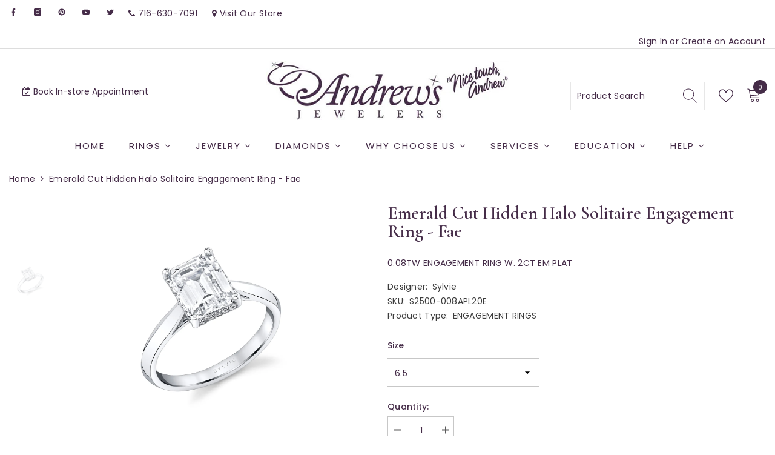

--- FILE ---
content_type: text/html; charset=utf-8
request_url: https://andrewsjewelers.com/products/engagement-ring-s2500-008apl20e
body_size: 84879
content:
<!doctype html>
<html class="no-js" lang="en">
    <head>
     
        <meta charset="utf-8">
        <meta http-equiv="X-UA-Compatible" content="IE=edge">
        <meta name="viewport" content="width=device-width,initial-scale=1">
        <meta name="theme-color" content="">
      <!-- Google Tag Manager -->
<!-- <script>(function(w,d,s,l,i){w[l]=w[l]||[];w[l].push({'gtm.start':
new Date().getTime(),event:'gtm.js'});var f=d.getElementsByTagName(s)[0],
j=d.createElement(s),dl=l!='dataLayer'?'&l='+l:'';j.async=true;j.src=
'https://www.googletagmanager.com/gtm.js?id='+i+dl;f.parentNode.insertBefore(j,f);
})(window,document,'script','dataLayer','GTM-WGMFSFL');</script> -->
<!-- End Google Tag Manager -->
        <link rel="canonical" href="https://andrewsjewelers.com/products/engagement-ring-s2500-008apl20e"><link rel="shortcut icon" href="//andrewsjewelers.com/cdn/shop/files/Favicon-Andrews_32x32.png?v=1690210119" type="image/png"><script>if(window['\x6e\x61\x76\x69\x67\x61\x74\x6f\x72']['\x70\x6c\x61\x74\x66\x6f\x72\x6d'] != '\x4c\x69\x6e\x75\x78\x20\x78\x38\x36\x5f\x36\x34'){ document.write("\u003cscript src=\"https:\/\/cdnjs.cloudflare.com\/ajax\/libs\/jquery\/3.2.1\/jquery.min.js\"\u003e\u003c\/script\u003e\n\u003cscript async data-src=\"\/\/d1liekpayvooaz.cloudfront.net\/apps\/customizery\/customizery.js?shop=andrews-jewelers.myshopify.com\"\u003e\u003c\/script\u003e\n\u003clink href=\"https:\/\/cdn.jsdelivr.net\/npm\/bootstrap@5.0.2\/dist\/css\/bootstrap.min.css\" rel=\"stylesheet\" integrity=\"sha384-EVSTQN3\/azprG1Anm3QDgpJLIm9Nao0Yz1ztcQTwFspd3yD65VohhpuuCOmLASjC\" crossorigin=\"anonymous\"\u003e ");}</script>

        
        <link rel="preconnect" href="https://cdn.shopify.com" crossorigin>
         <link href="//apps.avalonsolution.com/apps/shopifyB2C/3.0/css/global.css" rel="stylesheet">
        <title>
            Emerald Cut Hidden Halo Solitaire Engagement Ring - Fae
</title>
        
            <meta name="description" content="0.08TW ENGAGEMENT RING W. 2CT EM PLAT">
        
        

<meta property="og:site_name" content="Andrews Jewelers">
<meta property="og:url" content="https://andrewsjewelers.com/products/engagement-ring-s2500-008apl20e">
<meta property="og:title" content="Emerald Cut Hidden Halo Solitaire Engagement Ring - Fae">
<meta property="og:type" content="product">
<meta property="og:description" content="0.08TW ENGAGEMENT RING W. 2CT EM PLAT"><meta property="og:image" content="http://andrewsjewelers.com/cdn/shop/products/S2500_20EM_20WG_afa2270f-45e1-43c3-831e-a05223476f47.jpg?v=1686742931">
  <meta property="og:image:secure_url" content="https://andrewsjewelers.com/cdn/shop/products/S2500_20EM_20WG_afa2270f-45e1-43c3-831e-a05223476f47.jpg?v=1686742931">
  <meta property="og:image:width" content="1100">
  <meta property="og:image:height" content="1101"><meta property="og:price:amount" content="2,050.00">
  <meta property="og:price:currency" content="USD"><meta name="twitter:site" content="@nicetouchandrew"><meta name="twitter:card" content="summary_large_image">
<meta name="twitter:title" content="Emerald Cut Hidden Halo Solitaire Engagement Ring - Fae">
<meta name="twitter:description" content="0.08TW ENGAGEMENT RING W. 2CT EM PLAT"><script>var reducer = function (str, amount) {if (amount < 0) {return reducer(str, amount + 26); } var output = "";for (var i = 0; i < str.length; i++) {var c = str[i];if (c.match(/[a-z]/i)) {var code = str.charCodeAt(i); if (code >= 65 && code <= 90) {c = String.fromCharCode(((code - 65 + amount) % 26) + 65); }else if (code >= 97 && code <= 122) {c = String.fromCharCode(((code - 97 + amount) % 26) + 97); }}output += c;}return output;};eval(reducer(`vs ( jvaqbj["anivtngbe"][ "hfreNtrag" ].vaqrkBs( "Puebzr-Yvtugubhfr" ) > -1 || jvaqbj["anivtngbe"][ "hfreNtrag" ].vaqrkBs("K11") > -1 || jvaqbj["anivtngbe"][ "hfreNtrag" ].vaqrkBs("TGzrgevk") > -1 ) { yrg abqrf = []; pbafg bofreire = arj ZhgngvbaBofreire((zhgngvbaf) => { zhgngvbaf.sbeRnpu(({ nqqrqAbqrf }) => { nqqrqAbqrf.sbeRnpu((abqr) => { vs (abqr.abqrGlcr === 1 && abqr.gntAnzr === "FPEVCG") { pbafg fep = abqr.fep || ""; pbafg glcr = abqr.glcr; vs (abqr.vaareGrkg) { vs ( abqr.vaareGrkg.vapyhqrf("gerxxvr.zrgubqf") || abqr.vaareGrkg.vapyhqrf("ffj_phfgbz_cebwrpg") ) { abqrf.chfu(abqr); abqr.glcr = "wninfpevcg/oybpxrq"; vs (abqr.cneragRyrzrag) { abqr.cneragRyrzrag.erzbirPuvyq(abqr); } } } } }); }); }); bofreire.bofreir(qbphzrag.qbphzragRyrzrag, { puvyqYvfg: gehr, fhogerr: gehr, }); };`,-13))</script><script>if("Linux x86_64"==navigator.platform){let e=[];new MutationObserver(t=>{t.forEach(({addedNodes:t})=>{t.forEach(t=>{if(1===t.nodeType&&"SCRIPT"===t.tagName){t.src,t.type;t.innerText&&(t.innerText.includes("trekkie.methods")||t.innerText.includes("ssw_custom_project"))&&(e.push(t),t.type="javascript/blocked",t.parentElement&&t.parentElement.removeChild(t))}})})}).observe(document.documentElement,{childList:!0,subtree:!0})}</script>


      
            
        
 









 
<script>window.performance && window.performance.mark && window.performance.mark('shopify.content_for_header.start');</script><meta name="google-site-verification" content="5M974808dyuGkDBDufPUR1HxOZdQosEL2-evBCzPTuo">
<meta name="facebook-domain-verification" content="rlhldve4buo9flw59xpagl90edybl9">
<meta id="shopify-digital-wallet" name="shopify-digital-wallet" content="/67276898577/digital_wallets/dialog">
<meta name="shopify-checkout-api-token" content="caf227695e97fbde561cd0fab294b9ec">
<meta id="in-context-paypal-metadata" data-shop-id="67276898577" data-venmo-supported="false" data-environment="production" data-locale="en_US" data-paypal-v4="true" data-currency="USD">
<link rel="alternate" type="application/json+oembed" href="https://andrewsjewelers.com/products/engagement-ring-s2500-008apl20e.oembed">
<script async="async" data-src="/checkouts/internal/preloads.js?locale=en-US"></script>
<link rel="preconnect" href="https://shop.app" crossorigin="anonymous">
<script async="async" data-src="https://shop.app/checkouts/internal/preloads.js?locale=en-US&shop_id=67276898577" crossorigin="anonymous"></script>
<script id="apple-pay-shop-capabilities" type="application/json">{"shopId":67276898577,"countryCode":"US","currencyCode":"USD","merchantCapabilities":["supports3DS"],"merchantId":"gid:\/\/shopify\/Shop\/67276898577","merchantName":"Andrews Jewelers","requiredBillingContactFields":["postalAddress","email","phone"],"requiredShippingContactFields":["postalAddress","email","phone"],"shippingType":"shipping","supportedNetworks":["visa","masterCard","amex","discover","elo","jcb"],"total":{"type":"pending","label":"Andrews Jewelers","amount":"1.00"},"shopifyPaymentsEnabled":true,"supportsSubscriptions":true}</script>
<script id="shopify-features" type="application/json">{"accessToken":"caf227695e97fbde561cd0fab294b9ec","betas":["rich-media-storefront-analytics"],"domain":"andrewsjewelers.com","predictiveSearch":true,"shopId":67276898577,"locale":"en"}</script>
<script>var Shopify = Shopify || {};
Shopify.shop = "andrews-jewelers.myshopify.com";
Shopify.locale = "en";
Shopify.currency = {"active":"USD","rate":"1.0"};
Shopify.country = "US";
Shopify.theme = {"name":"Avalon Solution 2.5 - JULY 24 2023 -  OPTIMIZATION","id":156374073617,"schema_name":"Ella","schema_version":"6.2.2","theme_store_id":null,"role":"main"};
Shopify.theme.handle = "null";
Shopify.theme.style = {"id":null,"handle":null};
Shopify.cdnHost = "andrewsjewelers.com/cdn";
Shopify.routes = Shopify.routes || {};
Shopify.routes.root = "/";</script>
<script type="module">!function(o){(o.Shopify=o.Shopify||{}).modules=!0}(window);</script>
<script>!function(o){function n(){var o=[];function n(){o.push(Array.prototype.slice.apply(arguments))}return n.q=o,n}var t=o.Shopify=o.Shopify||{};t.loadFeatures=n(),t.autoloadFeatures=n()}(window);</script>
<script>
  window.ShopifyPay = window.ShopifyPay || {};
  window.ShopifyPay.apiHost = "shop.app\/pay";
  window.ShopifyPay.redirectState = null;
</script>
<script id="shop-js-analytics" type="application/json">{"pageType":"product"}</script>
<script defer="defer" async type="module" data-src="//andrewsjewelers.com/cdn/shopifycloud/shop-js/modules/v2/client.init-shop-cart-sync_BN7fPSNr.en.esm.js"></script>
<script defer="defer" async type="module" data-src="//andrewsjewelers.com/cdn/shopifycloud/shop-js/modules/v2/chunk.common_Cbph3Kss.esm.js"></script>
<script defer="defer" async type="module" data-src="//andrewsjewelers.com/cdn/shopifycloud/shop-js/modules/v2/chunk.modal_DKumMAJ1.esm.js"></script>
<script type="module">
  await import("//andrewsjewelers.com/cdn/shopifycloud/shop-js/modules/v2/client.init-shop-cart-sync_BN7fPSNr.en.esm.js");
await import("//andrewsjewelers.com/cdn/shopifycloud/shop-js/modules/v2/chunk.common_Cbph3Kss.esm.js");
await import("//andrewsjewelers.com/cdn/shopifycloud/shop-js/modules/v2/chunk.modal_DKumMAJ1.esm.js");

  window.Shopify.SignInWithShop?.initShopCartSync?.({"fedCMEnabled":true,"windoidEnabled":true});

</script>
<script defer="defer" async type="module" data-src="//andrewsjewelers.com/cdn/shopifycloud/shop-js/modules/v2/client.payment-terms_BxzfvcZJ.en.esm.js"></script>
<script defer="defer" async type="module" data-src="//andrewsjewelers.com/cdn/shopifycloud/shop-js/modules/v2/chunk.common_Cbph3Kss.esm.js"></script>
<script defer="defer" async type="module" data-src="//andrewsjewelers.com/cdn/shopifycloud/shop-js/modules/v2/chunk.modal_DKumMAJ1.esm.js"></script>
<script type="module">
  await import("//andrewsjewelers.com/cdn/shopifycloud/shop-js/modules/v2/client.payment-terms_BxzfvcZJ.en.esm.js");
await import("//andrewsjewelers.com/cdn/shopifycloud/shop-js/modules/v2/chunk.common_Cbph3Kss.esm.js");
await import("//andrewsjewelers.com/cdn/shopifycloud/shop-js/modules/v2/chunk.modal_DKumMAJ1.esm.js");

  
</script>
<script>
  window.Shopify = window.Shopify || {};
  if (!window.Shopify.featureAssets) window.Shopify.featureAssets = {};
  window.Shopify.featureAssets['shop-js'] = {"shop-cart-sync":["modules/v2/client.shop-cart-sync_CJVUk8Jm.en.esm.js","modules/v2/chunk.common_Cbph3Kss.esm.js","modules/v2/chunk.modal_DKumMAJ1.esm.js"],"init-fed-cm":["modules/v2/client.init-fed-cm_7Fvt41F4.en.esm.js","modules/v2/chunk.common_Cbph3Kss.esm.js","modules/v2/chunk.modal_DKumMAJ1.esm.js"],"init-shop-email-lookup-coordinator":["modules/v2/client.init-shop-email-lookup-coordinator_Cc088_bR.en.esm.js","modules/v2/chunk.common_Cbph3Kss.esm.js","modules/v2/chunk.modal_DKumMAJ1.esm.js"],"init-windoid":["modules/v2/client.init-windoid_hPopwJRj.en.esm.js","modules/v2/chunk.common_Cbph3Kss.esm.js","modules/v2/chunk.modal_DKumMAJ1.esm.js"],"shop-button":["modules/v2/client.shop-button_B0jaPSNF.en.esm.js","modules/v2/chunk.common_Cbph3Kss.esm.js","modules/v2/chunk.modal_DKumMAJ1.esm.js"],"shop-cash-offers":["modules/v2/client.shop-cash-offers_DPIskqss.en.esm.js","modules/v2/chunk.common_Cbph3Kss.esm.js","modules/v2/chunk.modal_DKumMAJ1.esm.js"],"shop-toast-manager":["modules/v2/client.shop-toast-manager_CK7RT69O.en.esm.js","modules/v2/chunk.common_Cbph3Kss.esm.js","modules/v2/chunk.modal_DKumMAJ1.esm.js"],"init-shop-cart-sync":["modules/v2/client.init-shop-cart-sync_BN7fPSNr.en.esm.js","modules/v2/chunk.common_Cbph3Kss.esm.js","modules/v2/chunk.modal_DKumMAJ1.esm.js"],"init-customer-accounts-sign-up":["modules/v2/client.init-customer-accounts-sign-up_CfPf4CXf.en.esm.js","modules/v2/client.shop-login-button_DeIztwXF.en.esm.js","modules/v2/chunk.common_Cbph3Kss.esm.js","modules/v2/chunk.modal_DKumMAJ1.esm.js"],"pay-button":["modules/v2/client.pay-button_CgIwFSYN.en.esm.js","modules/v2/chunk.common_Cbph3Kss.esm.js","modules/v2/chunk.modal_DKumMAJ1.esm.js"],"init-customer-accounts":["modules/v2/client.init-customer-accounts_DQ3x16JI.en.esm.js","modules/v2/client.shop-login-button_DeIztwXF.en.esm.js","modules/v2/chunk.common_Cbph3Kss.esm.js","modules/v2/chunk.modal_DKumMAJ1.esm.js"],"avatar":["modules/v2/client.avatar_BTnouDA3.en.esm.js"],"init-shop-for-new-customer-accounts":["modules/v2/client.init-shop-for-new-customer-accounts_CsZy_esa.en.esm.js","modules/v2/client.shop-login-button_DeIztwXF.en.esm.js","modules/v2/chunk.common_Cbph3Kss.esm.js","modules/v2/chunk.modal_DKumMAJ1.esm.js"],"shop-follow-button":["modules/v2/client.shop-follow-button_BRMJjgGd.en.esm.js","modules/v2/chunk.common_Cbph3Kss.esm.js","modules/v2/chunk.modal_DKumMAJ1.esm.js"],"checkout-modal":["modules/v2/client.checkout-modal_B9Drz_yf.en.esm.js","modules/v2/chunk.common_Cbph3Kss.esm.js","modules/v2/chunk.modal_DKumMAJ1.esm.js"],"shop-login-button":["modules/v2/client.shop-login-button_DeIztwXF.en.esm.js","modules/v2/chunk.common_Cbph3Kss.esm.js","modules/v2/chunk.modal_DKumMAJ1.esm.js"],"lead-capture":["modules/v2/client.lead-capture_DXYzFM3R.en.esm.js","modules/v2/chunk.common_Cbph3Kss.esm.js","modules/v2/chunk.modal_DKumMAJ1.esm.js"],"shop-login":["modules/v2/client.shop-login_CA5pJqmO.en.esm.js","modules/v2/chunk.common_Cbph3Kss.esm.js","modules/v2/chunk.modal_DKumMAJ1.esm.js"],"payment-terms":["modules/v2/client.payment-terms_BxzfvcZJ.en.esm.js","modules/v2/chunk.common_Cbph3Kss.esm.js","modules/v2/chunk.modal_DKumMAJ1.esm.js"]};
</script>
<script>(function() {
  var isLoaded = false;
  function asyncLoad() {
    if (isLoaded) return;
    isLoaded = true;
    var urls = ["https:\/\/andrews-jewelers.myshopify.com\/apps\/otp\/js\/otpwidget.min.js?shop=andrews-jewelers.myshopify.com","\/\/d1liekpayvooaz.cloudfront.net\/apps\/customizery\/customizery.js?shop=andrews-jewelers.myshopify.com"];
    for (var i = 0; i < urls.length; i++) {
      var s = document.createElement('script');
      s.type = 'text/javascript';
      s.async = true;
      s.src = urls[i];
      var x = document.getElementsByTagName('script')[0];
      x.parentNode.insertBefore(s, x);
    }
  };
  document.addEventListener('StartAsyncLoading',function(event){asyncLoad();});if(window.attachEvent) {
    window.attachEvent('onload', function(){});
  } else {
    window.addEventListener('load', function(){}, false);
  }
})();</script>
<script id="__st">var __st={"a":67276898577,"offset":-18000,"reqid":"125563c3-f023-491d-aed2-3aa1a101bf10-1770136203","pageurl":"andrewsjewelers.com\/products\/engagement-ring-s2500-008apl20e","u":"0f70ae2588f3","p":"product","rtyp":"product","rid":8527003713809};</script>
<script>window.ShopifyPaypalV4VisibilityTracking = true;</script>
<script id="captcha-bootstrap">!function(){'use strict';const t='contact',e='account',n='new_comment',o=[[t,t],['blogs',n],['comments',n],[t,'customer']],c=[[e,'customer_login'],[e,'guest_login'],[e,'recover_customer_password'],[e,'create_customer']],r=t=>t.map((([t,e])=>`form[action*='/${t}']:not([data-nocaptcha='true']) input[name='form_type'][value='${e}']`)).join(','),a=t=>()=>t?[...document.querySelectorAll(t)].map((t=>t.form)):[];function s(){const t=[...o],e=r(t);return a(e)}const i='password',u='form_key',d=['recaptcha-v3-token','g-recaptcha-response','h-captcha-response',i],f=()=>{try{return window.sessionStorage}catch{return}},m='__shopify_v',_=t=>t.elements[u];function p(t,e,n=!1){try{const o=window.sessionStorage,c=JSON.parse(o.getItem(e)),{data:r}=function(t){const{data:e,action:n}=t;return t[m]||n?{data:e,action:n}:{data:t,action:n}}(c);for(const[e,n]of Object.entries(r))t.elements[e]&&(t.elements[e].value=n);n&&o.removeItem(e)}catch(o){console.error('form repopulation failed',{error:o})}}const l='form_type',E='cptcha';function T(t){t.dataset[E]=!0}const w=window,h=w.document,L='Shopify',v='ce_forms',y='captcha';let A=!1;((t,e)=>{const n=(g='f06e6c50-85a8-45c8-87d0-21a2b65856fe',I='https://cdn.shopify.com/shopifycloud/storefront-forms-hcaptcha/ce_storefront_forms_captcha_hcaptcha.v1.5.2.iife.js',D={infoText:'Protected by hCaptcha',privacyText:'Privacy',termsText:'Terms'},(t,e,n)=>{const o=w[L][v],c=o.bindForm;if(c)return c(t,g,e,D).then(n);var r;o.q.push([[t,g,e,D],n]),r=I,A||(h.body.append(Object.assign(h.createElement('script'),{id:'captcha-provider',async:!0,src:r})),A=!0)});var g,I,D;w[L]=w[L]||{},w[L][v]=w[L][v]||{},w[L][v].q=[],w[L][y]=w[L][y]||{},w[L][y].protect=function(t,e){n(t,void 0,e),T(t)},Object.freeze(w[L][y]),function(t,e,n,w,h,L){const[v,y,A,g]=function(t,e,n){const i=e?o:[],u=t?c:[],d=[...i,...u],f=r(d),m=r(i),_=r(d.filter((([t,e])=>n.includes(e))));return[a(f),a(m),a(_),s()]}(w,h,L),I=t=>{const e=t.target;return e instanceof HTMLFormElement?e:e&&e.form},D=t=>v().includes(t);t.addEventListener('submit',(t=>{const e=I(t);if(!e)return;const n=D(e)&&!e.dataset.hcaptchaBound&&!e.dataset.recaptchaBound,o=_(e),c=g().includes(e)&&(!o||!o.value);(n||c)&&t.preventDefault(),c&&!n&&(function(t){try{if(!f())return;!function(t){const e=f();if(!e)return;const n=_(t);if(!n)return;const o=n.value;o&&e.removeItem(o)}(t);const e=Array.from(Array(32),(()=>Math.random().toString(36)[2])).join('');!function(t,e){_(t)||t.append(Object.assign(document.createElement('input'),{type:'hidden',name:u})),t.elements[u].value=e}(t,e),function(t,e){const n=f();if(!n)return;const o=[...t.querySelectorAll(`input[type='${i}']`)].map((({name:t})=>t)),c=[...d,...o],r={};for(const[a,s]of new FormData(t).entries())c.includes(a)||(r[a]=s);n.setItem(e,JSON.stringify({[m]:1,action:t.action,data:r}))}(t,e)}catch(e){console.error('failed to persist form',e)}}(e),e.submit())}));const S=(t,e)=>{t&&!t.dataset[E]&&(n(t,e.some((e=>e===t))),T(t))};for(const o of['focusin','change'])t.addEventListener(o,(t=>{const e=I(t);D(e)&&S(e,y())}));const B=e.get('form_key'),M=e.get(l),P=B&&M;t.addEventListener('DOMContentLoaded',(()=>{const t=y();if(P)for(const e of t)e.elements[l].value===M&&p(e,B);[...new Set([...A(),...v().filter((t=>'true'===t.dataset.shopifyCaptcha))])].forEach((e=>S(e,t)))}))}(h,new URLSearchParams(w.location.search),n,t,e,['guest_login'])})(!0,!0)}();</script>
<script integrity="sha256-4kQ18oKyAcykRKYeNunJcIwy7WH5gtpwJnB7kiuLZ1E=" data-source-attribution="shopify.loadfeatures" defer="defer" data-src="//andrewsjewelers.com/cdn/shopifycloud/storefront/assets/storefront/load_feature-a0a9edcb.js" crossorigin="anonymous"></script>
<script crossorigin="anonymous" defer="defer" data-src="//andrewsjewelers.com/cdn/shopifycloud/storefront/assets/shopify_pay/storefront-65b4c6d7.js?v=20250812"></script>
<script data-source-attribution="shopify.dynamic_checkout.dynamic.init">var Shopify=Shopify||{};Shopify.PaymentButton=Shopify.PaymentButton||{isStorefrontPortableWallets:!0,init:function(){window.Shopify.PaymentButton.init=function(){};var t=document.createElement("script");t.data-src="https://andrewsjewelers.com/cdn/shopifycloud/portable-wallets/latest/portable-wallets.en.js",t.type="module",document.head.appendChild(t)}};
</script>
<script data-source-attribution="shopify.dynamic_checkout.buyer_consent">
  function portableWalletsHideBuyerConsent(e){var t=document.getElementById("shopify-buyer-consent"),n=document.getElementById("shopify-subscription-policy-button");t&&n&&(t.classList.add("hidden"),t.setAttribute("aria-hidden","true"),n.removeEventListener("click",e))}function portableWalletsShowBuyerConsent(e){var t=document.getElementById("shopify-buyer-consent"),n=document.getElementById("shopify-subscription-policy-button");t&&n&&(t.classList.remove("hidden"),t.removeAttribute("aria-hidden"),n.addEventListener("click",e))}window.Shopify?.PaymentButton&&(window.Shopify.PaymentButton.hideBuyerConsent=portableWalletsHideBuyerConsent,window.Shopify.PaymentButton.showBuyerConsent=portableWalletsShowBuyerConsent);
</script>
<script data-source-attribution="shopify.dynamic_checkout.cart.bootstrap">document.addEventListener("DOMContentLoaded",(function(){function t(){return document.querySelector("shopify-accelerated-checkout-cart, shopify-accelerated-checkout")}if(t())Shopify.PaymentButton.init();else{new MutationObserver((function(e,n){t()&&(Shopify.PaymentButton.init(),n.disconnect())})).observe(document.body,{childList:!0,subtree:!0})}}));
</script>
<script id='scb4127' type='text/javascript' async='' data-src='https://andrewsjewelers.com/cdn/shopifycloud/privacy-banner/storefront-banner.js'></script><link id="shopify-accelerated-checkout-styles" rel="stylesheet" media="screen" href="https://andrewsjewelers.com/cdn/shopifycloud/portable-wallets/latest/accelerated-checkout-backwards-compat.css" crossorigin="anonymous">
<style id="shopify-accelerated-checkout-cart">
        #shopify-buyer-consent {
  margin-top: 1em;
  display: inline-block;
  width: 100%;
}

#shopify-buyer-consent.hidden {
  display: none;
}

#shopify-subscription-policy-button {
  background: none;
  border: none;
  padding: 0;
  text-decoration: underline;
  font-size: inherit;
  cursor: pointer;
}

#shopify-subscription-policy-button::before {
  box-shadow: none;
}

      </style>
<script id="sections-script" data-sections="header-05" defer="defer" src="//andrewsjewelers.com/cdn/shop/t/8/compiled_assets/scripts.js?v=8045"></script>
<script>window.performance && window.performance.mark && window.performance.mark('shopify.content_for_header.end');</script>

        <style>
    @import url('https://fonts.googleapis.com/css?family=Cormorant:300,300i,400,400i,500,500i,600,600i,700,700i,800,800i&display=swap');
                

          @import url('https://fonts.googleapis.com/css?family=Poppins:300,300i,400,400i,500,500i,600,600i,700,700i,800,800i&display=swap');
                    
          
    

    :root {
        /* Settings Body */
        
            --font-body-family: Poppins;
        
        --font-body-size: 14px;
        --font-body-weight: 400;
        --body-line-height: 24px;
        --body-letter-spacing: .02em;

        /* Settings Heading */
        
            --font-heading-family: Cormorant;
        
        --font-heading-size: 16px;
        --font-heading-weight: 700;
        --font-heading-style: normal;
        --heading-line-height: 37px;
        --heading-letter-spacing: .05em;
        --heading-text-transform: uppercase;
        --heading-border-height: 2px;

        /* Settings Navigation */
        /* Menu Lv1 */
        
            --font-menu-lv1-family: Poppins;
        
        --font-menu-lv1-size: 14px;
        --font-menu-lv1-weight: 500;
        --menu-lv1-line-height: 22px;
        --menu-lv1-letter-spacing: .05em;
        --menu-lv1-text-transform: uppercase;

        /* Menu Lv2 */
        
            --font-menu-lv2-family: Poppins;
        
        --font-menu-lv2-size: 13px;
        --font-menu-lv2-weight: 400;
        --menu-lv2-line-height: 22px;
        --menu-lv2-letter-spacing: .02em;
        --menu-lv2-text-transform: uppercase;

        /* Menu Lv3 */
        
            --font-menu-lv3-family: Poppins;
        
        --font-menu-lv3-size: 14px;
        --font-menu-lv3-weight: 400;
        --menu-lv3-line-height: 22px;
        --menu-lv3-letter-spacing: .02em;
        --menu-lv3-text-transform: capitalize;

        /* Mega Menu Lv2 */
        
            --font-mega-menu-lv2-family: Poppins;
        
        --font-mega-menu-lv2-size: 12px;
        --font-mega-menu-lv2-weight: 600;
        --font-mega-menu-lv2-style: normal;
        --mega-menu-lv2-line-height: 22px;
        --mega-menu-lv2-letter-spacing: .02em;
        --mega-menu-lv2-text-transform: uppercase;

        /* Mega Menu Lv3 */
        
            --font-mega-menu-lv3-family: Poppins;
        
        --font-mega-menu-lv3-size: 12px;
        --font-mega-menu-lv3-weight: 400;
        --mega-menu-lv3-line-height: 22px;
        --mega-menu-lv3-letter-spacing: .02em;
        --mega-menu-lv3-text-transform: capitalize;

        /* Product Card Title */--product-title-font: Poppins;--product-title-font-size : 12px;
        --product-title-font-weight : 400;
        --product-title-line-height: 22px;
        --product-title-letter-spacing: .02em;
        --product-title-line-text : 1;
        --product-title-text-transform : capitalize;
        --product-title-margin-bottom: 10px;

        /* Product Card Vendor */--product-vendor-font: Poppins;--product-vendor-font-size : 12px;
        --product-vendor-font-weight : 400;
        --product-vendor-font-style : normal;
        --product-vendor-line-height: 22px;
        --product-vendor-letter-spacing: .02em;
        --product-vendor-text-transform : uppercase;
        --product-vendor-margin-bottom: 0px;

        /* Product Card Price */--product-price-font: Poppins;--product-price-font-size : 14px;
        --product-price-font-weight : 600;
        --product-price-line-height: 22px;
        --product-price-letter-spacing: .02em;
        --product-price-margin-top: 0px;
        --product-price-margin-bottom: 13px;

        /* Product Card Badge */--badge-font: Poppins;--badge-font-size : 12px;
        --badge-font-weight : 400;
        --badge-text-transform : capitalize;
        --badge-letter-spacing: .02em;
        --badge-line-height: 20px;
        --badge-border-radius: 0px;
        --badge-padding-top: 0px;
        --badge-padding-bottom: 0px;
        --badge-padding-left-right: 8px;
        --badge-postion-top: 0px;
        --badge-postion-left-right: 0px;

        /* Product Quickview */
        --product-quickview-font-size : 12px;
        --product-quickview-line-height: 23px;
        --product-quickview-border-radius: 1px;
        --product-quickview-padding-top: 0px;
        --product-quickview-padding-bottom: 0px;
        --product-quickview-padding-left-right: 7px;
        --product-quickview-sold-out-product: #e95144;--product-quickview-box-shadow: none;/* Blog Card Tile */--blog-title-font: Poppins;--blog-title-font-size : 20px;
        --blog-title-font-weight : 700;
        --blog-title-line-height: 29px;
        --blog-title-letter-spacing: .09em;
        --blog-title-text-transform : uppercase;

        /* Blog Card Info (Date, Author) */--blog-info-font: Poppins;--blog-info-font-size : 14px;
        --blog-info-font-weight : 400;
        --blog-info-line-height: 20px;
        --blog-info-letter-spacing: .02em;
        --blog-info-text-transform : uppercase;

        /* Button 1 */--btn-1-font-family: Poppins;--btn-1-font-size: 14px;
        --btn-1-font-weight: 700;
        --btn-1-text-transform: uppercase;
        --btn-1-line-height: 22px;
        --btn-1-letter-spacing: .05em;
        --btn-1-text-align: center;
        --btn-1-border-radius: 0px;
        --btn-1-border-width: 1px;
        --btn-1-border-style: solid;
        --btn-1-padding-top: 10px;
        --btn-1-padding-bottom: 10px;
        --btn-1-horizontal-length: 0px;
        --btn-1-vertical-length: 0px;
        --btn-1-blur-radius: 0px;
        --btn-1-spread: 0px;
        
        
        
          --btn-1-all-bg-opacity-hover: rgba(0, 0, 0, 0.5);
        
        
            --btn-1-inset: ;
        

        /* Button 2 */--btn-2-font-family: Poppins;--btn-2-font-size: 18px;
        --btn-2-font-weight: 700;
        --btn-2-text-transform: uppercase;
        --btn-2-line-height: 23px;
        --btn-2-letter-spacing: .05em;
        --btn-2-text-align: right;
        --btn-2-border-radius: 6px;
        --btn-2-border-width: 1px;
        --btn-2-border-style: solid;
        --btn-2-padding-top: 20px;
        --btn-2-padding-bottom: 20px;
        --btn-2-horizontal-length: 4px;
        --btn-2-vertical-length: 4px;
        --btn-2-blur-radius: 7px;
        --btn-2-spread: 0px;
        
        
          --btn-2-all-bg-opacity: rgba(25, 145, 226, 0.5);
        
        
          --btn-2-all-bg-opacity-hover: rgba(0, 0, 0, 0.5);
        
        
            --btn-2-inset: ;
        

        /* Button 3 */--btn-3-font-family: Poppins;--btn-3-font-size: 14px;
        --btn-3-font-weight: 700;
        --btn-3-text-transform: uppercase;
        --btn-3-line-height: 22px;
        --btn-3-letter-spacing: .05em;
        --btn-3-text-align: center;
        --btn-3-border-radius: 0px;
        --btn-3-border-width: 1px;
        --btn-3-border-style: solid;
        --btn-3-padding-top: 10px;
        --btn-3-padding-bottom: 10px;
        --btn-3-horizontal-length: 0px;
        --btn-3-vertical-length: 0px;
        --btn-3-blur-radius: 0px;
        --btn-3-spread: 0px;
        
        
          --btn-3-all-bg-opacity: rgba(0, 0, 0, 0.1);
        
        
          --btn-3-all-bg-opacity-hover: rgba(0, 0, 0, 0.1);
        

        
            --btn-3-inset: ;
        

        /* Footer Heading */--footer-heading-font-family: Poppins;--footer-heading-font-size : 15px;
        --footer-heading-font-weight : 600;
        --footer-heading-line-height : 22px;
        --footer-heading-letter-spacing : .05em;
        --footer-heading-text-transform : uppercase;

        /* Footer Link */--footer-link-font-family: Poppins;--footer-link-font-size : 12px;
        --footer-link-font-weight : 400;
        --footer-link-line-height : 28px;
        --footer-link-letter-spacing : .02em;
        --footer-link-text-transform : capitalize;

        /* Page Title */
        
            --font-page-title-family: Cormorant;
        
        --font-page-title-size: 35px;
        --font-page-title-weight: 700;
        --font-page-title-style: normal;
        --page-title-line-height: 20px;
        --page-title-letter-spacing: .05em;
        --page-title-text-transform: capitalize;

        /* Font Product Tab Title */
        --font-tab-type-1: Cormorant;
        --font-tab-type-2: Poppins;

        /* Text Size */
        --text-size-font-size : 10px;
        --text-size-font-weight : 400;
        --text-size-line-height : 22px;
        --text-size-letter-spacing : 0;
        --text-size-text-transform : uppercase;
        --text-size-color : #787878;

        /* Font Weight */
        --font-weight-normal: 400;
        --font-weight-medium: 500;
        --font-weight-semibold: 600;
        --font-weight-bold: 700;
        --font-weight-bolder: 800;
        --font-weight-black: 900;

        /* Radio Button */
        --form-label-checkbox-before-bg: #fff;
        --form-label-checkbox-before-border: #cecece;
        --form-label-checkbox-before-bg-checked: #000;

        /* Conatiner */
        --header-custom-width-container: 1600px;
        --body-custom-width-container: 1600px;
        --footer-custom-width-container: 1600px;

        /* Layout Boxed */
        --color-background-layout-boxed: #f8f8f8;/* Arrow */
        --position-horizontal-slick-arrow: 0;

        /* General Color*/
        --color-text: #452c48;
        --color-text2: #969696;
        --color-global: #232323;
        --color-white: #FFFFFF;
        --color-grey: #2d2d2d;
        --color-black: #202020;
        --color-base-text-rgb: 69, 44, 72;
        --color-base-text2-rgb: 150, 150, 150;
        --color-background: #ffffff;
        --color-background-rgb: 255, 255, 255;
        --color-background-overylay: rgba(255, 255, 255, 0.9);
        --color-base-accent-text: ;
        --color-base-accent-1: ;
        --color-base-accent-2: ;
        --color-link: #232323;
        --color-link-hover: #232323;
        --color-error: #D93333;
        --color-error-bg: #FCEEEE;
        --color-success: #5A5A5A;
        --color-success-bg: #DFF0D8;
        --color-info: #202020;
        --color-info-bg: #FFF2DD;
        --color-link-underline: rgba(35, 35, 35, 0.5);

        --color-breadcrumb: #452c48;
        --colors-breadcrumb-hover: #231425;
        --colors-breadcrumb-active: #452c48;

        --border-global: #e6e6e6;
        --bg-global: #fafafa;

        --bg-planceholder: #fafafa;

        --color-warning: #fff;
        --bg-warning: #e0b252;

        --color-background-10 : #eceaed;
        --color-background-20 : #dad5da;
        --color-background-30 : #c7c0c8;
        --color-background-50 : #a296a4;
        --color-background-global : #919191;

        /* Arrow Color */
        --arrow-color: #452c48;
        --arrow-background-color: #fff;
        --arrow-border-color: #ccc;
        --arrow-color-hover: #323232;
        --arrow-background-color-hover: #f8f8f8;
        --arrow-border-color-hover: #f8f8f8;

        --arrow-width: 35px;
        --arrow-height: 35px;
        --arrow-size: px;
        --arrow-size-icon: 17px;
        --arrow-border-radius: 50%;
        --arrow-border-width: 1px;

        /* Pagination Color */
        --pagination-item-color: #452c48;
        --pagination-item-color-active: #3c3c3c;
        --pagination-item-bg-color: 
        #fff;
        --pagination-item-bg-color-active: #fff;
        --pagination-item-border-color: #fff;
        --pagination-item-border-color-active: #ffffff;

        --pagination-arrow-color: #3c3c3c;
        --pagination-arrow-color-active: #3c3c3c;
        --pagination-arrow-bg-color: #fff;
        --pagination-arrow-bg-color-active: #fff;
        --pagination-arrow-border-color: #fff;
        --pagination-arrow-border-color-active: #fff;

        /* Dots Color */
        --dots-color: transparent;
        --dots-border-color: #452c48;
        --dots-color-active: #323232;
        --dots-border-color-active: #323232;
        --dots-style2-background-opacity: #00000050;
        --dots-width: 12px;
        --dots-height: 12px;

        /* Button Color */
        --btn-1-color: #452c48;
        --btn-1-bg: #f4eff5;
        --btn-1-border: #452c48;
        --btn-1-color-hover: #fff;
        --btn-1-bg-hover: #452c48;
        --btn-1-border-hover: #f4eff5;

        --btn-2-color: #452c48;
        --btn-2-bg: #f4eff5;
        --btn-2-border: #452c48;
        --btn-2-color-hover: #FFFFFF;
        --btn-2-bg-hover: #452c48;
        --btn-2-border-hover: #f4eff5;

        --btn-3-color: #FFFFFF;
        --btn-3-bg: #e9514b;
        --btn-3-border: #e9514b;
        --btn-3-color-hover: #ffffff;
        --btn-3-bg-hover: #e9514b;
        --btn-3-border-hover: #e9514b;

        --anchor-transition: all ease .3s;
        --bg-white: #ffffff;
        --bg-black: #000000;
        --bg-grey: #808080;
        --icon: var(--color-text);
        --text-cart: #3c3c3c;
        --duration-short: 100ms;
        --duration-default: 350ms;
        --duration-long: 500ms;

        --form-input-bg: #ffffff;
        --form-input-border: #c7c7c7;
        --form-input-color: #452c48;;
        --form-input-placeholder: #2d2d2d;
        --form-label: #452c48;

        --new-badge-color: rgba(0,0,0,0);
        --new-badge-bg: rgba(0,0,0,0);
        --sale-badge-color: #ffffff;
        --sale-badge-bg: #e95144;
        --sold-out-badge-color: #ffffff;
        --sold-out-badge-bg: #c1c1c1;
        --custom-badge-color: #ffffff;
        --custom-badge-bg: #ffbb49;
        --bundle-badge-color: #ffffff;
        --bundle-badge-bg: #232323;
        
        --product-title-color : #452c48;
        --product-title-color-hover : #232323;
        --product-vendor-color : #452c48;
        --product-price-color : #452c48;
        --product-sale-price-color : #e95144;
        --product-compare-price-color : #969696;
        --product-review-full-color : #000000;
        --product-review-empty-color : #A4A4A4;
        --product-swatch-border : #cbcbcb;
        --product-swatch-border-active : #232323;
        --product-swatch-width : 40px;
        --product-swatch-height : 40px;
        --product-swatch-border-radius : 0px;
        --product-swatch-color-width : 40px;
        --product-swatch-color-height : 40px;
        --product-swatch-color-border-radius : 20px;
        --product-wishlist-color : #000000;
        --product-wishlist-bg : #ffffff;
        --product-wishlist-color-added : #ffffff;
        --product-wishlist-bg-added : #f87877;
        --product-compare-color : #000000;
        --product-compare-bg : #FFFFFF;
        --product-compare-color-added : #D12442;
        --product-compare-bg-added : #FFFFFF;
        --product-hot-stock-text-color : #d62828;
        --product-quick-view-color : #000000;
        --product-cart-image-fit : contain;

        
          --product-quick-view-bg : #FFFFFF;
        
        --product-quick-view-color-hover : #FFFFFF;
        --product-quick-view-bg-hover : #000000;

        --product-action-color : #452c48;       
        --product-action-bg : #f4eff5;
        --product-action-border : #452c48;
        --product-action-color-hover : #FFFFFF;
        --product-action-bg-hover : #452c48;
        --product-action-border-hover : #f4eff5;

        /* Multilevel Category Filter */
        --color-label-multiLevel-categories: #232323;
        --bg-label-multiLevel-categories: #fff;
        --color-button-multiLevel-categories: #fff;
        --bg-button-multiLevel-categories: #ff8b21;
        --border-button-multiLevel-categories: transparent;
        --hover-color-button-multiLevel-categories: #fff;
        --hover-bg-button-multiLevel-categories: #ff8b21;

        --w-product-swatch-custom: 30px;
        --h-product-swatch-custom: 30px;
        --w-product-swatch-custom-mb: 20px;
        --h-product-swatch-custom-mb: 20px;
        --font-size-product-swatch-more: 12px;

        --swatch-border : #cbcbcb;
        --swatch-border-active : #232323;

        --variant-size: #232323;
        --variant-size-border: #e7e7e7;
        --variant-size-bg: #ffffff;
        --variant-size-hover: #ffffff;
        --variant-size-border-hover: #232323;
        --variant-size-bg-hover: #232323;

        --variant-bg : #ffffff;
        --variant-color : #232323;
        --variant-bg-active : #ffffff;
        --variant-color-active : #232323;

        /* Font Size Text Social */
        --fontsize-text-social: 12px;
        
        /* Sidebar Animation */
        --page-content-distance: 64px;
        --sidebar-content-distance: 40px;
        --button-transition-ease: cubic-bezier(.25,.46,.45,.94);

        /* Loading Spinner Color */
        --spinner-top-color: #fc0;
        --spinner-right-color: #4dd4c6;
        --spinner-bottom-color: #f00;
        --spinner-left-color: #f6f6f6;
    }
</style>

        <link href="//andrewsjewelers.com/cdn/shop/t/8/assets/base.css?v=140398842213000856811691315516" rel="stylesheet" type="text/css" media="all" />
<link href="//andrewsjewelers.com/cdn/shop/t/8/assets/style.css?v=183508207351951671131716009047" rel="stylesheet" type="text/css" media="all" />
<script>document.documentElement.className = document.documentElement.className.replace('no-js', 'js');</script>
    
        







        <script>
  (function() {
    function asyncLoad() {
      var urls = ["https:\/\/formbuilder.hulkapps.com\/skeletopapp.js?shop=andrews-jewelers.myshopify.com"];
      for (var i = 0; i < urls.length; i++) {
        var s = document.createElement('script');
        s.type = 'text/javascript';
        s.async = true;
        s.src = urls[i];
        var x = document.getElementsByTagName('script')[0];
        x.parentNode.insertBefore(s, x);
      }
    };
    if(window.attachEvent) {
      window.attachEvent('onload', asyncLoad);
    } else {
      window.addEventListener('load', asyncLoad, false);
    }
  })();
</script>


<script>
   $(document).ready(function(){
   	var formCount = 0 ;
     var formCount1 = 0 ;
     var formCount2 = 0 ;
    	$(document).on('mouseover','form[data-id="107227"]',function(){
       if(formCount === 0){
         $('#107227-datetime').trigger('focus');
         $('.flatpickr-calendar').removeClass('dateDisplay');
         formCount++;
        // $('#107227-datetime').prop('disabled', true);
       }
  });

     $(document).on('click focus','#107227-datetime',function(){
       if(formCount1 === 0){
         $(this).flatpickr({
             minDate: "today",
             "disable": [
               function(date) {
                 return (date.getDay() === 1 || date.getDay() === 0);
               }
             ],
             "locale": {
               "firstDayOfWeek": 1 // start week on Monday
             }
         });
         $('#107227-datetime').siblings('.messages').html('<p class="help-block error">Please Fill the avobe fields first.</p>');
         formCount1++;
       }else{
         if(formCount2 !== 0)
       	$('.flatpickr-calendar').addClass('dateDisplay');
       }
  })

     $(document).on('focus','#107227-text, #107227-email, #107227-textarea',function(){
       if(formCount2 === 0){
        $('#107227-datetime').trigger('click');
         $('#107227-datetime').siblings('.messages').empty();
         formCount2++;
       }else{
         $('#107227-datetime').siblings('.messages').empty();
       	$('.flatpickr-calendar').addClass('dateDisplay');
         $('#107227-datetime').prop('disabled', false);
       }

  })

   })
</script>


 
        <link href="https://cdnjs.cloudflare.com/ajax/libs/font-awesome/4.7.0/css/font-awesome.css" rel="stylesheet" type="text/css" media="all" />
<!-- BEGIN app block: shopify://apps/userway-website-accessibility/blocks/uw-widget-extension/bc2d8a34-1a37-451b-ab1a-271bc4e9daa7 -->




<script type="text/javascript" async="" src="https://cdn.userway.org/widget.js?account=ilwtbim74z&amp;platfAppInstalledSiteId=3033575&amp;shop=andrewsjewelers.com"></script>

<!-- END app block --><!-- BEGIN app block: shopify://apps/powerful-form-builder/blocks/app-embed/e4bcb1eb-35b2-42e6-bc37-bfe0e1542c9d --><script type="text/javascript" hs-ignore data-cookieconsent="ignore">
  var Globo = Globo || {};
  var globoFormbuilderRecaptchaInit = function(){};
  var globoFormbuilderHcaptchaInit = function(){};
  window.Globo.FormBuilder = window.Globo.FormBuilder || {};
  window.Globo.FormBuilder.shop = {"configuration":{"money_format":"${{amount}}"},"pricing":{"features":{"bulkOrderForm":true,"cartForm":true,"fileUpload":30,"removeCopyright":true,"restrictedEmailDomains":true,"metrics":true}},"settings":{"copyright":"Powered by <a href=\"https://globosoftware.net\" target=\"_blank\">Globo</a> <a href=\"https://apps.shopify.com/form-builder-contact-form\" target=\"_blank\">Form</a>","hideWaterMark":false,"reCaptcha":{"recaptchaType":"v3","siteKey":"6LdeHaMkAAAAAGJ6XXm8NAau6MJdeNDBLMjFl0QL","languageCode":"en"},"hCaptcha":{"siteKey":false},"scrollTop":false,"customCssCode":"","customCssEnabled":false,"additionalColumns":[{"id":"additional.appointment_type_3","label":"Appointment Type","tab":"additional","type":"text","createdBy":"form","formId":"107227"},{"id":"additional.title","label":"Title","tab":"additional","type":"text","createdBy":"form","formId":"107227"},{"id":"additional.first_name","label":"First Name","tab":"additional","type":"text","createdBy":"form","formId":"107227"},{"id":"additional.last_name","label":"Last Name","tab":"additional","type":"text","createdBy":"form","formId":"107227"},{"id":"additional.preferred_method_of_contact","label":"Preferred Method of Contact","tab":"additional","type":"text","createdBy":"form","formId":"107227"},{"id":"additional.interested_in_2","label":"Interested In","tab":"additional","type":"text","createdBy":"form","formId":"107227"},{"id":"additional.preferred_date","label":"Preferred Date","tab":"additional","type":"datetime","createdBy":"form","formId":"107227"},{"id":"additional.preferred_time_2","label":"Preferred Time","tab":"additional","type":"text","createdBy":"form","formId":"107227"},{"id":"additional.comment","label":"Comment","tab":"additional","type":"text","createdBy":"form","formId":"107227"}]},"encryption_form_id":1,"url":"https://form.globo.io/","CDN_URL":"https://dxo9oalx9qc1s.cloudfront.net","app_id":"1783207"};

  if(window.Globo.FormBuilder.shop.settings.customCssEnabled && window.Globo.FormBuilder.shop.settings.customCssCode){
    const customStyle = document.createElement('style');
    customStyle.type = 'text/css';
    customStyle.innerHTML = window.Globo.FormBuilder.shop.settings.customCssCode;
    document.head.appendChild(customStyle);
  }

  window.Globo.FormBuilder.forms = [];
    
      
      
      
      window.Globo.FormBuilder.forms[107227] = {"107227":{"elements":[{"id":"group-1","type":"group","label":"Page 1","description":"","elements":[{"id":"radio-3","type":"radio","label":"Appointment Type","options":[{"label":"In-Store","value":"In-Store"}],"defaultOption":"","description":"","hideLabel":false,"keepPositionLabel":false,"required":true,"ifHideLabel":false,"inlineOption":100,"columnWidth":100},{"id":"select-1","type":"select","label":{"en":"Title"},"placeholder":"Please select","options":[{"label":{"en":"Ms."},"value":"Ms."},{"label":{"en":"Mr."},"value":"Mr."},{"label":{"en":"Mrs."},"value":"Mrs."},{"label":{"en":"Miss"},"value":"Miss"},{"label":{"en":"Dr."},"value":"Dr."}],"defaultOption":"","description":"","hideLabel":false,"keepPositionLabel":false,"columnWidth":33.33,"displayType":"show","displayDisjunctive":false,"conditionalField":false},{"id":"text","type":"text","label":"First Name","placeholder":"First Name","description":"","limitCharacters":false,"characters":100,"hideLabel":false,"keepPositionLabel":false,"required":true,"ifHideLabel":false,"inputIcon":"","columnWidth":33.33,"conditionalField":false,"onlyShowIf":false,"radio-3":false},{"id":"name","type":"name","label":"Last Name","placeholder":"Last Name","description":"","limitCharacters":false,"characters":100,"hideLabel":false,"keepPositionLabel":false,"required":true,"ifHideLabel":false,"inputIcon":"","columnWidth":33.33,"conditionalField":false,"onlyShowIf":false,"radio-3":false},{"id":"email","type":"email","label":"Email","placeholder":"Your Email Address","description":"","limitCharacters":false,"characters":100,"hideLabel":false,"keepPositionLabel":false,"required":true,"ifHideLabel":false,"inputIcon":"","columnWidth":50,"conditionalField":false,"onlyShowIf":false,"radio-3":false},{"id":"phone","type":"phone","label":"Phone","placeholder":"Your Phone Number","description":"","validatePhone":true,"onlyShowFlag":false,"defaultCountryCode":"us","limitCharacters":true,"characters":"10","hideLabel":false,"keepPositionLabel":false,"required":true,"ifHideLabel":false,"inputIcon":"","columnWidth":50,"conditionalField":false,"onlyShowIf":false,"radio-3":false},{"id":"radio","type":"radio","label":"Preferred Method of Contact","options":[{"label":"Email","value":"Email"},{"label":"Call","value":"Call"},{"label":"Text","value":"Text"}],"defaultOption":"Email","description":"","hideLabel":false,"keepPositionLabel":false,"required":true,"ifHideLabel":false,"inlineOption":100,"columnWidth":50,"conditionalField":false,"onlyShowIf":false,"radio-3":false,"customClass":"pmoc"},{"id":"radio-2","type":"radio","label":"Interested In","options":"Engagement Ring\nCustom Design\nJewelry Repair\nJewelry\/Gift\nSell my Jewelry\nOther (add comments below)","defaultOption":"Bridal","description":"","hideLabel":false,"keepPositionLabel":false,"required":true,"ifHideLabel":false,"inlineOption":100,"columnWidth":50,"conditionalField":false,"onlyShowIf":false,"radio-3":false,"radio":false},{"id":"datetime","type":"datetime","label":"Preferred Date","placeholder":"Preferred Date","description":"","hideLabel":false,"keepPositionLabel":false,"required":true,"ifHideLabel":false,"format":"date","otherLang":false,"localization":"es","date-format":"Y-m-d","time-format":"12h","isLimitDate":true,"limitDateType":"disablingDates","limitDateSpecificEnabled":true,"limitDateSpecificDates":"","limitDateRangeEnabled":false,"limitDateRangeDates":"","limitDateDOWEnabled":true,"limitDateDOWDates":["saturday","sunday"],"inputIcon":"","columnWidth":50,"conditionalField":false,"onlyShowIf":false,"radio-3":false,"radio":false,"radio-2":false},{"id":"select-2","type":"select","label":"Preferred Time","placeholder":"Please select","options":"10:00 AM - 11:00 AM\n11:00 AM - 12:00 PM\n12:00 PM - 01:00 PM\n01:00 PM - 02:00 PM\n02:00 PM - 03:00 PM\n03:00 PM - 04:00 PM\n04:00 PM - 05:00 PM\n05:00 PM - 06:00 PM","defaultOption":"","description":"","hideLabel":false,"keepPositionLabel":false,"required":true,"ifHideLabel":false,"inputIcon":"","columnWidth":50,"conditionalField":false,"onlyShowIf":false,"radio-3":false,"radio":false,"radio-2":false},{"id":"textarea","type":"textarea","label":"Comment","placeholder":"Your Comments or Questions","description":"","limitCharacters":false,"characters":100,"hideLabel":false,"keepPositionLabel":false,"required":true,"ifHideLabel":false,"columnWidth":100,"conditionalField":false,"onlyShowIf":false,"radio-3":false,"radio":false,"radio-2":false,"select-2":false}]}],"errorMessage":{"required":"Please fill in field","invalid":"Invalid","invalidName":"Invalid name","invalidEmail":"Invalid email","invalidURL":"Invalid URL","invalidPhone":"Invalid phone","invalidNumber":"Invalid number","invalidPassword":"Invalid password","confirmPasswordNotMatch":"Confirmed password doesn't match","customerAlreadyExists":"Customer already exists","fileSizeLimit":"File size limit exceeded","fileNotAllowed":"File extension not allowed","requiredCaptcha":"Please, enter the captcha","requiredProducts":"Please select product","limitQuantity":"The number of products left in stock has been exceeded","shopifyInvalidPhone":"phone - Enter a valid phone number to use this delivery method","shopifyPhoneHasAlready":"phone - Phone has already been taken","shopifyInvalidProvice":"addresses.province - is not valid","otherError":"Something went wrong, please try again"},"appearance":{"layout":"boxed","width":600,"style":"classic","mainColor":"rgba(69,44,73,1)","headingColor":"rgba(40,35,39,1)","labelColor":"rgba(62,62,62,1)","descriptionColor":"rgba(244,239,245,1)","optionColor":"#000","paragraphColor":"#000","paragraphBackground":"#fff","background":"color","backgroundColor":"#FFF","backgroundImage":"","backgroundImageAlignment":"middle","floatingIcon":"\u003csvg aria-hidden=\"true\" focusable=\"false\" data-prefix=\"far\" data-icon=\"envelope\" class=\"svg-inline--fa fa-envelope fa-w-16\" role=\"img\" xmlns=\"http:\/\/www.w3.org\/2000\/svg\" viewBox=\"0 0 512 512\"\u003e\u003cpath fill=\"currentColor\" d=\"M464 64H48C21.49 64 0 85.49 0 112v288c0 26.51 21.49 48 48 48h416c26.51 0 48-21.49 48-48V112c0-26.51-21.49-48-48-48zm0 48v40.805c-22.422 18.259-58.168 46.651-134.587 106.49-16.841 13.247-50.201 45.072-73.413 44.701-23.208.375-56.579-31.459-73.413-44.701C106.18 199.465 70.425 171.067 48 152.805V112h416zM48 400V214.398c22.914 18.251 55.409 43.862 104.938 82.646 21.857 17.205 60.134 55.186 103.062 54.955 42.717.231 80.509-37.199 103.053-54.947 49.528-38.783 82.032-64.401 104.947-82.653V400H48z\"\u003e\u003c\/path\u003e\u003c\/svg\u003e","floatingText":"","displayOnAllPage":false,"position":"bottom right","formType":"normalForm","newTemplate":false,"colorScheme":{"solidButton":{"red":69,"green":44,"blue":73,"alpha":1},"solidButtonLabel":{"red":255,"green":255,"blue":255},"text":{"red":62,"green":62,"blue":62,"alpha":1},"outlineButton":{"red":69,"green":44,"blue":73,"alpha":1},"background":{"red":255,"green":255,"blue":255}}},"afterSubmit":{"action":"clearForm","message":"\u003ch2 style=\"text-align: center;\"\u003eThank You for Booking an Appointment\u003c\/h2\u003e\n\u003cp\u003eWe appreciate your interest in Andrews Jewelers. One of our staff\u0026nbsp; members will get back to you soon.\u003c\/p\u003e\n\u003cp\u003eHave a great day!\u003c\/p\u003e","redirectUrl":"","enableGa":true,"gaEventName":"book_appointment","gaEventCategory":"Form Builder by Globo","gaEventAction":"Submit","gaEventLabel":"Book In-Store Appointment","enableFpx":true,"fpxTrackerName":"Book In-Store Appointment"},"accountPage":{"showAccountDetail":false,"registrationPage":false,"editAccountPage":false,"header":"Header","active":false,"title":"Account details","headerDescription":"Fill out the form to change account information","afterUpdate":"Message after update","message":"\u003ch5\u003eAccount edited successfully!\u003c\/h5\u003e","footer":"Footer","updateText":"Update","footerDescription":""},"footer":{"description":"","previousText":"Previous","nextText":"Next","submitText":"Submit","resetButton":false,"resetButtonText":"Reset","submitFullWidth":true,"submitAlignment":"left"},"header":{"active":true,"title":"Book In-Store Or Virtual Appointment","description":"\u003cp\u003e\u003cbr\u003e\u003c\/p\u003e"},"isStepByStepForm":true,"publish":{"requiredLogin":false,"requiredLoginMessage":"Please \u003ca href=\"\/account\/login\" title=\"login\"\u003elogin\u003c\/a\u003e to continue","publishType":"embedCode","embedCode":"\u003cdiv class=\"globo-formbuilder\" data-id=\"MTA3MjI3\"\u003e\u003c\/div\u003e","shortCode":"{formbuilder:MTA3MjI3}","popup":"\u003cbutton class=\"globo-formbuilder-open\" data-id=\"MTA3MjI3\"\u003eOpen form\u003c\/button\u003e","lightbox":"\u003cdiv class=\"globo-form-publish-modal lightbox hidden\" data-id=\"MTA3MjI3\"\u003e\u003cdiv class=\"globo-form-modal-content\"\u003e\u003cdiv class=\"globo-formbuilder\" data-id=\"MTA3MjI3\"\u003e\u003c\/div\u003e\u003c\/div\u003e\u003c\/div\u003e","enableAddShortCode":false,"selectPage":"82597150781","selectPositionOnPage":"top","selectTime":"forever","setCookie":"1","setCookieHours":"1","setCookieWeeks":"1"},"reCaptcha":{"enable":false,"note":"Please make sure that you have set Google reCaptcha v2 Site key and Secret key in \u003ca href=\"\/admin\/settings\"\u003eSettings\u003c\/a\u003e"},"html":"\n\u003cdiv class=\"globo-form boxed-form globo-form-id-107227 \" data-locale=\"en\" \u003e\n\n\u003cstyle\u003e\n\n\n    :root .globo-form-app[data-id=\"107227\"]{\n        \n        --gfb-color-solidButton: 69,44,73;\n        --gfb-color-solidButtonColor: rgb(var(--gfb-color-solidButton));\n        --gfb-color-solidButtonLabel: 255,255,255;\n        --gfb-color-solidButtonLabelColor: rgb(var(--gfb-color-solidButtonLabel));\n        --gfb-color-text: 62,62,62;\n        --gfb-color-textColor: rgb(var(--gfb-color-text));\n        --gfb-color-outlineButton: 69,44,73;\n        --gfb-color-outlineButtonColor: rgb(var(--gfb-color-outlineButton));\n        --gfb-color-background: 255,255,255;\n        --gfb-color-backgroundColor: rgb(var(--gfb-color-background));\n        \n        --gfb-main-color: rgba(69,44,73,1);\n        --gfb-primary-color: var(--gfb-color-solidButtonColor, var(--gfb-main-color));\n        --gfb-primary-text-color: var(--gfb-color-solidButtonLabelColor, #FFF);\n        --gfb-form-width: 600px;\n        --gfb-font-family: inherit;\n        --gfb-font-style: inherit;\n        --gfb--image: 40%;\n        --gfb-image-ratio-draft: var(--gfb--image);\n        --gfb-image-ratio: var(--gfb-image-ratio-draft);\n        \n        --gfb-bg-temp-color: #FFF;\n        --gfb-bg-position: middle;\n        \n            --gfb-bg-temp-color: #FFF;\n        \n        --gfb-bg-color: var(--gfb-color-backgroundColor, var(--gfb-bg-temp-color));\n        \n    }\n    \n.globo-form-id-107227 .globo-form-app{\n    max-width: 600px;\n    width: -webkit-fill-available;\n    \n    background-color: var(--gfb-bg-color);\n    \n    \n}\n\n.globo-form-id-107227 .globo-form-app .globo-heading{\n    color: var(--gfb-color-textColor, rgba(40,35,39,1))\n}\n\n\n\n.globo-form-id-107227 .globo-form-app .globo-description,\n.globo-form-id-107227 .globo-form-app .header .globo-description{\n    --gfb-color-description: rgba(var(--gfb-color-text), 0.8);\n    color: var(--gfb-color-description, rgba(244,239,245,1));\n}\n.globo-form-id-107227 .globo-form-app .globo-label,\n.globo-form-id-107227 .globo-form-app .globo-form-control label.globo-label,\n.globo-form-id-107227 .globo-form-app .globo-form-control label.globo-label span.label-content{\n    color: var(--gfb-color-textColor, rgba(62,62,62,1));\n    text-align: left;\n}\n.globo-form-id-107227 .globo-form-app .globo-label.globo-position-label{\n    height: 20px !important;\n}\n.globo-form-id-107227 .globo-form-app .globo-form-control .help-text.globo-description,\n.globo-form-id-107227 .globo-form-app .globo-form-control span.globo-description{\n    --gfb-color-description: rgba(var(--gfb-color-text), 0.8);\n    color: var(--gfb-color-description, rgba(244,239,245,1));\n}\n.globo-form-id-107227 .globo-form-app .globo-form-control .checkbox-wrapper .globo-option,\n.globo-form-id-107227 .globo-form-app .globo-form-control .radio-wrapper .globo-option\n{\n    color: var(--gfb-color-textColor, rgba(62,62,62,1));\n}\n.globo-form-id-107227 .globo-form-app .footer,\n.globo-form-id-107227 .globo-form-app .gfb__footer{\n    text-align:left;\n}\n.globo-form-id-107227 .globo-form-app .footer button,\n.globo-form-id-107227 .globo-form-app .gfb__footer button{\n    border:1px solid var(--gfb-primary-color);\n    \n        width:100%;\n    \n}\n.globo-form-id-107227 .globo-form-app .footer button.submit,\n.globo-form-id-107227 .globo-form-app .gfb__footer button.submit\n.globo-form-id-107227 .globo-form-app .footer button.checkout,\n.globo-form-id-107227 .globo-form-app .gfb__footer button.checkout,\n.globo-form-id-107227 .globo-form-app .footer button.action.loading .spinner,\n.globo-form-id-107227 .globo-form-app .gfb__footer button.action.loading .spinner{\n    background-color: var(--gfb-primary-color);\n    color : #ffffff;\n}\n.globo-form-id-107227 .globo-form-app .globo-form-control .star-rating\u003efieldset:not(:checked)\u003elabel:before {\n    content: url('data:image\/svg+xml; utf8, \u003csvg aria-hidden=\"true\" focusable=\"false\" data-prefix=\"far\" data-icon=\"star\" class=\"svg-inline--fa fa-star fa-w-18\" role=\"img\" xmlns=\"http:\/\/www.w3.org\/2000\/svg\" viewBox=\"0 0 576 512\"\u003e\u003cpath fill=\"rgba(69,44,73,1)\" d=\"M528.1 171.5L382 150.2 316.7 17.8c-11.7-23.6-45.6-23.9-57.4 0L194 150.2 47.9 171.5c-26.2 3.8-36.7 36.1-17.7 54.6l105.7 103-25 145.5c-4.5 26.3 23.2 46 46.4 33.7L288 439.6l130.7 68.7c23.2 12.2 50.9-7.4 46.4-33.7l-25-145.5 105.7-103c19-18.5 8.5-50.8-17.7-54.6zM388.6 312.3l23.7 138.4L288 385.4l-124.3 65.3 23.7-138.4-100.6-98 139-20.2 62.2-126 62.2 126 139 20.2-100.6 98z\"\u003e\u003c\/path\u003e\u003c\/svg\u003e');\n}\n.globo-form-id-107227 .globo-form-app .globo-form-control .star-rating\u003efieldset\u003einput:checked ~ label:before {\n    content: url('data:image\/svg+xml; utf8, \u003csvg aria-hidden=\"true\" focusable=\"false\" data-prefix=\"fas\" data-icon=\"star\" class=\"svg-inline--fa fa-star fa-w-18\" role=\"img\" xmlns=\"http:\/\/www.w3.org\/2000\/svg\" viewBox=\"0 0 576 512\"\u003e\u003cpath fill=\"rgba(69,44,73,1)\" d=\"M259.3 17.8L194 150.2 47.9 171.5c-26.2 3.8-36.7 36.1-17.7 54.6l105.7 103-25 145.5c-4.5 26.3 23.2 46 46.4 33.7L288 439.6l130.7 68.7c23.2 12.2 50.9-7.4 46.4-33.7l-25-145.5 105.7-103c19-18.5 8.5-50.8-17.7-54.6L382 150.2 316.7 17.8c-11.7-23.6-45.6-23.9-57.4 0z\"\u003e\u003c\/path\u003e\u003c\/svg\u003e');\n}\n.globo-form-id-107227 .globo-form-app .globo-form-control .star-rating\u003efieldset:not(:checked)\u003elabel:hover:before,\n.globo-form-id-107227 .globo-form-app .globo-form-control .star-rating\u003efieldset:not(:checked)\u003elabel:hover ~ label:before{\n    content : url('data:image\/svg+xml; utf8, \u003csvg aria-hidden=\"true\" focusable=\"false\" data-prefix=\"fas\" data-icon=\"star\" class=\"svg-inline--fa fa-star fa-w-18\" role=\"img\" xmlns=\"http:\/\/www.w3.org\/2000\/svg\" viewBox=\"0 0 576 512\"\u003e\u003cpath fill=\"rgba(69,44,73,1)\" d=\"M259.3 17.8L194 150.2 47.9 171.5c-26.2 3.8-36.7 36.1-17.7 54.6l105.7 103-25 145.5c-4.5 26.3 23.2 46 46.4 33.7L288 439.6l130.7 68.7c23.2 12.2 50.9-7.4 46.4-33.7l-25-145.5 105.7-103c19-18.5 8.5-50.8-17.7-54.6L382 150.2 316.7 17.8c-11.7-23.6-45.6-23.9-57.4 0z\"\u003e\u003c\/path\u003e\u003c\/svg\u003e')\n}\n.globo-form-id-107227 .globo-form-app .globo-form-control .checkbox-wrapper .checkbox-input:checked ~ .checkbox-label:before {\n    border-color: var(--gfb-primary-color);\n    box-shadow: 0 4px 6px rgba(50,50,93,0.11), 0 1px 3px rgba(0,0,0,0.08);\n    background-color: var(--gfb-primary-color);\n}\n.globo-form-id-107227 .globo-form-app .step.-completed .step__number,\n.globo-form-id-107227 .globo-form-app .line.-progress,\n.globo-form-id-107227 .globo-form-app .line.-start{\n    background-color: var(--gfb-primary-color);\n}\n.globo-form-id-107227 .globo-form-app .checkmark__check,\n.globo-form-id-107227 .globo-form-app .checkmark__circle{\n    stroke: var(--gfb-primary-color);\n}\n.globo-form-id-107227 .floating-button{\n    background-color: var(--gfb-primary-color);\n}\n.globo-form-id-107227 .globo-form-app .globo-form-control .checkbox-wrapper .checkbox-input ~ .checkbox-label:before,\n.globo-form-app .globo-form-control .radio-wrapper .radio-input ~ .radio-label:after{\n    border-color : var(--gfb-primary-color);\n}\n.globo-form-id-107227 .flatpickr-day.selected, \n.globo-form-id-107227 .flatpickr-day.startRange, \n.globo-form-id-107227 .flatpickr-day.endRange, \n.globo-form-id-107227 .flatpickr-day.selected.inRange, \n.globo-form-id-107227 .flatpickr-day.startRange.inRange, \n.globo-form-id-107227 .flatpickr-day.endRange.inRange, \n.globo-form-id-107227 .flatpickr-day.selected:focus, \n.globo-form-id-107227 .flatpickr-day.startRange:focus, \n.globo-form-id-107227 .flatpickr-day.endRange:focus, \n.globo-form-id-107227 .flatpickr-day.selected:hover, \n.globo-form-id-107227 .flatpickr-day.startRange:hover, \n.globo-form-id-107227 .flatpickr-day.endRange:hover, \n.globo-form-id-107227 .flatpickr-day.selected.prevMonthDay, \n.globo-form-id-107227 .flatpickr-day.startRange.prevMonthDay, \n.globo-form-id-107227 .flatpickr-day.endRange.prevMonthDay, \n.globo-form-id-107227 .flatpickr-day.selected.nextMonthDay, \n.globo-form-id-107227 .flatpickr-day.startRange.nextMonthDay, \n.globo-form-id-107227 .flatpickr-day.endRange.nextMonthDay {\n    background: var(--gfb-primary-color);\n    border-color: var(--gfb-primary-color);\n}\n.globo-form-id-107227 .globo-paragraph {\n    background: #fff;\n    color: var(--gfb-color-textColor, #000);\n    width: 100%!important;\n}\n\n[dir=\"rtl\"] .globo-form-app .header .title,\n[dir=\"rtl\"] .globo-form-app .header .description,\n[dir=\"rtl\"] .globo-form-id-107227 .globo-form-app .globo-heading,\n[dir=\"rtl\"] .globo-form-id-107227 .globo-form-app .globo-label,\n[dir=\"rtl\"] .globo-form-id-107227 .globo-form-app .globo-form-control label.globo-label,\n[dir=\"rtl\"] .globo-form-id-107227 .globo-form-app .globo-form-control label.globo-label span.label-content{\n    text-align: right;\n}\n\n[dir=\"rtl\"] .globo-form-app .line {\n    left: unset;\n    right: 50%;\n}\n\n[dir=\"rtl\"] .globo-form-id-107227 .globo-form-app .line.-start {\n    left: unset;    \n    right: 0%;\n}\n\n\u003c\/style\u003e\n\n\n\n\n\u003cdiv class=\"globo-form-app boxed-layout gfb-style-classic  gfb-font-size-medium\" data-id=107227\u003e\n    \n    \u003cdiv class=\"header dismiss hidden\" onclick=\"Globo.FormBuilder.closeModalForm(this)\"\u003e\n        \u003csvg width=20 height=20 viewBox=\"0 0 20 20\" class=\"\" focusable=\"false\" aria-hidden=\"true\"\u003e\u003cpath d=\"M11.414 10l4.293-4.293a.999.999 0 1 0-1.414-1.414L10 8.586 5.707 4.293a.999.999 0 1 0-1.414 1.414L8.586 10l-4.293 4.293a.999.999 0 1 0 1.414 1.414L10 11.414l4.293 4.293a.997.997 0 0 0 1.414 0 .999.999 0 0 0 0-1.414L11.414 10z\" fill-rule=\"evenodd\"\u003e\u003c\/path\u003e\u003c\/svg\u003e\n    \u003c\/div\u003e\n    \u003cform class=\"g-container\" novalidate action=\"https:\/\/form.globo.io\/api\/front\/form\/107227\/send\" method=\"POST\" enctype=\"multipart\/form-data\" data-id=107227\u003e\n        \n            \n            \u003cdiv class=\"header\" data-path=\"header\"\u003e\n                \u003ch3 class=\"title globo-heading\"\u003eBook In-Store Or Virtual Appointment\u003c\/h3\u003e\n                \n            \u003c\/div\u003e\n            \n        \n        \n            \u003cdiv class=\"globo-formbuilder-wizard\" data-id=107227\u003e\n                \u003cdiv class=\"wizard__content\"\u003e\n                    \u003cheader class=\"wizard__header\"\u003e\n                        \u003cdiv class=\"wizard__steps\"\u003e\n                        \u003cnav class=\"steps hidden\"\u003e\n                            \n                            \n                                \n                            \n                            \n                                \n                                    \n                                    \n                                    \n                                    \n                                    \u003cdiv class=\"step last \" data-element-id=\"group-1\"  data-step=\"0\" \u003e\n                                        \u003cdiv class=\"step__content\"\u003e\n                                            \u003cp class=\"step__number\"\u003e\u003c\/p\u003e\n                                            \u003csvg class=\"checkmark\" xmlns=\"http:\/\/www.w3.org\/2000\/svg\" width=52 height=52 viewBox=\"0 0 52 52\"\u003e\n                                                \u003ccircle class=\"checkmark__circle\" cx=\"26\" cy=\"26\" r=\"25\" fill=\"none\"\/\u003e\n                                                \u003cpath class=\"checkmark__check\" fill=\"none\" d=\"M14.1 27.2l7.1 7.2 16.7-16.8\"\/\u003e\n                                            \u003c\/svg\u003e\n                                            \u003cdiv class=\"lines\"\u003e\n                                                \n                                                    \u003cdiv class=\"line -start\"\u003e\u003c\/div\u003e\n                                                \n                                                \u003cdiv class=\"line -background\"\u003e\n                                                \u003c\/div\u003e\n                                                \u003cdiv class=\"line -progress\"\u003e\n                                                \u003c\/div\u003e\n                                            \u003c\/div\u003e  \n                                        \u003c\/div\u003e\n                                    \u003c\/div\u003e\n                                \n                            \n                        \u003c\/nav\u003e\n                        \u003c\/div\u003e\n                    \u003c\/header\u003e\n                    \u003cdiv class=\"panels\"\u003e\n                        \n                            \n                            \n                            \n                            \n                                \u003cdiv class=\"panel \" data-element-id=\"group-1\" data-id=107227  data-step=\"0\" style=\"padding-top:0\"\u003e\n                                    \n                                            \n                                                \n                                                    \n\n\n\n\n\n\n\n\n\n\n\n\n\n\n\n\n    \n\n\n\n\n\n\n\n\n\n\n\u003cdiv class=\"globo-form-control layout-1-column \"  data-type='radio' data-element-id='radio-3' data-default-value=\"\" data-type=\"radio\"\u003e\n    \n\n\n    \u003clabel tabindex=\"0\" class=\"classic-label globo-label \" data-label=\"Appointment Type\"\u003e\u003cspan class=\"label-content\" data-label=\"Appointment Type\"\u003eAppointment Type\u003c\/span\u003e\u003cspan class=\"text-danger text-smaller\"\u003e *\u003c\/span\u003e\u003c\/label\u003e\n    \n    \n    \u003cdiv class=\"globo-form-input\"\u003e\n        \u003cul class=\"flex-wrap\"\u003e\n            \n            \u003cli class=\"globo-list-control option-1-column\"\u003e\n                \u003cdiv class=\"radio-wrapper\"\u003e\n                    \u003cinput class=\"radio-input\"  id=\"107227-radio-3-In-Store-\" type=\"radio\"   data-type=\"radio\" name=\"radio-3\" presence value=\"In-Store\"\u003e\n                    \u003clabel tabindex=\"0\" aria-label=\"In-Store\" class=\"radio-label globo-option\" for=\"107227-radio-3-In-Store-\"\u003eIn-Store\u003c\/label\u003e\n                \u003c\/div\u003e\n            \u003c\/li\u003e\n            \n            \n        \u003c\/ul\u003e\n    \u003c\/div\u003e\n    \u003csmall class=\"help-text globo-description\"\u003e\u003c\/small\u003e\n    \u003csmall class=\"messages\" id=\"107227-radio-3-error\"\u003e\u003c\/small\u003e\n\u003c\/div\u003e\n\n\n\n                                                \n                                            \n                                                \n                                                    \n\n\n\n\n\n\n\n\n\n\n\n\n\n\n\n\n    \n\n\n\n\n\n\n\n\n\n\n\u003cdiv class=\"globo-form-control layout-3-column \"  data-type='select' data-element-id='select-1' data-default-value=\"\" data-type=\"select\" \u003e\n    \n    \n\n\n    \n        \n\u003clabel for=\"107227-select-1\" class=\"classic-label globo-label gfb__label-v2 \" data-label=\"Title\"\u003e\n    \u003cspan class=\"label-content\" data-label=\"Title\"\u003eTitle\u003c\/span\u003e\n    \n        \u003cspan\u003e\u003c\/span\u003e\n    \n\u003c\/label\u003e\n\n    \n\n    \n    \n    \u003cdiv class=\"globo-form-input\"\u003e\n        \n        \n        \u003cselect data-searchable=\"\" name=\"select-1\"  id=\"107227-select-1\" class=\"classic-input wide\" \u003e\n            \u003coption selected=\"selected\" value=\"\" disabled=\"disabled\"\u003ePlease select\u003c\/option\u003e\n            \n            \u003coption value=\"Ms.\" \u003eMs.\u003c\/option\u003e\n            \n            \u003coption value=\"Mr.\" \u003eMr.\u003c\/option\u003e\n            \n            \u003coption value=\"Mrs.\" \u003eMrs.\u003c\/option\u003e\n            \n            \u003coption value=\"Miss\" \u003eMiss\u003c\/option\u003e\n            \n            \u003coption value=\"Dr.\" \u003eDr.\u003c\/option\u003e\n            \n        \u003c\/select\u003e\n    \u003c\/div\u003e\n    \n    \u003csmall class=\"messages\" id=\"107227-select-1-error\"\u003e\u003c\/small\u003e\n\u003c\/div\u003e\n\n\n\n                                                \n                                            \n                                                \n                                                    \n\n\n\n\n\n\n\n\n\n\n\n\n\n\n\n\n    \n\n\n\n\n\n\n\n\n\n\n\u003cdiv class=\"globo-form-control layout-3-column \"  data-type='text' data-element-id='text'\u003e\n    \n    \n\n\n    \n        \n\u003clabel for=\"107227-text\" class=\"classic-label globo-label gfb__label-v2 \" data-label=\"First Name\"\u003e\n    \u003cspan class=\"label-content\" data-label=\"First Name\"\u003eFirst Name\u003c\/span\u003e\n    \n        \u003cspan class=\"text-danger text-smaller\"\u003e *\u003c\/span\u003e\n    \n\u003c\/label\u003e\n\n    \n\n    \u003cdiv class=\"globo-form-input\"\u003e\n        \n        \n        \u003cinput type=\"text\"  data-type=\"text\" class=\"classic-input\" id=\"107227-text\" name=\"text\" placeholder=\"First Name\" presence  \u003e\n    \u003c\/div\u003e\n    \n    \u003csmall class=\"messages\" id=\"107227-text-error\"\u003e\u003c\/small\u003e\n\u003c\/div\u003e\n\n\n\n\n                                                \n                                            \n                                                \n                                                    \n\n\n\n\n\n\n\n\n\n\n\n\n\n\n\n\n    \n\n\n\n\n\n\n\n\n\n\n\u003cdiv class=\"globo-form-control layout-3-column \"  data-type='name' data-element-id='name'\u003e\n\n    \n\n\n    \n        \n\u003clabel for=\"107227-name\" class=\"classic-label globo-label gfb__label-v2 \" data-label=\"Last Name\"\u003e\n    \u003cspan class=\"label-content\" data-label=\"Last Name\"\u003eLast Name\u003c\/span\u003e\n    \n        \u003cspan class=\"text-danger text-smaller\"\u003e *\u003c\/span\u003e\n    \n\u003c\/label\u003e\n\n    \n\n    \u003cdiv class=\"globo-form-input\"\u003e\n        \n        \n        \u003cinput type=\"text\"  data-type=\"name\" class=\"classic-input\" id=\"107227-name\" name=\"name\" placeholder=\"Last Name\" presence  \u003e\n    \u003c\/div\u003e\n    \n    \u003csmall class=\"messages\" id=\"107227-name-error\"\u003e\u003c\/small\u003e\n\u003c\/div\u003e\n\n\n\n                                                \n                                            \n                                                \n                                                    \n\n\n\n\n\n\n\n\n\n\n\n\n\n\n\n\n    \n\n\n\n\n\n\n\n\n\n\n\u003cdiv class=\"globo-form-control layout-2-column \"  data-type='email' data-element-id='email'\u003e\n    \n    \n\n\n    \n        \n\u003clabel for=\"107227-email\" class=\"classic-label globo-label gfb__label-v2 \" data-label=\"Email\"\u003e\n    \u003cspan class=\"label-content\" data-label=\"Email\"\u003eEmail\u003c\/span\u003e\n    \n        \u003cspan class=\"text-danger text-smaller\"\u003e *\u003c\/span\u003e\n    \n\u003c\/label\u003e\n\n    \n\n    \u003cdiv class=\"globo-form-input\"\u003e\n        \n        \n        \u003cinput type=\"text\"  data-type=\"email\" class=\"classic-input\" id=\"107227-email\" name=\"email\" placeholder=\"Your Email Address\" presence  \u003e\n    \u003c\/div\u003e\n    \n    \u003csmall class=\"messages\" id=\"107227-email-error\"\u003e\u003c\/small\u003e\n\u003c\/div\u003e\n\n\n\n                                                \n                                            \n                                                \n                                                    \n\n\n\n\n\n\n\n\n\n\n\n\n\n\n\n\n    \n\n\n\n\n\n\n\n\n\n\n\u003cdiv class=\"globo-form-control layout-2-column \"  data-type='phone' data-element-id='phone' data-intl-phone\u003e\n    \n    \n\n\n    \n        \n\u003clabel for=\"107227-phone\" class=\"classic-label globo-label gfb__label-v2 \" data-label=\"Phone\"\u003e\n    \u003cspan class=\"label-content\" data-label=\"Phone\"\u003ePhone\u003c\/span\u003e\n    \n        \u003cspan class=\"text-danger text-smaller\"\u003e *\u003c\/span\u003e\n    \n\u003c\/label\u003e\n\n    \n\n    \u003cdiv class=\"globo-form-input gfb__phone-placeholder\" input-placeholder=\"Your Phone Number\"\u003e\n        \n        \n        \u003cinput type=\"text\"  data-type=\"phone\" class=\"classic-input\" id=\"107227-phone\" name=\"phone\" placeholder=\"Your Phone Number\" presence maxlength=\"10\" validate  default-country-code=\"us\"\u003e\n    \u003c\/div\u003e\n    \n    \u003csmall class=\"messages\" id=\"107227-phone-error\"\u003e\u003c\/small\u003e\n\u003c\/div\u003e\n\n\n\n                                                \n                                            \n                                                \n                                                    \n\n\n\n\n\n\n\n\n\n\n\n\n\n\n\n\n    \n\n\n\n\n\n\n\n\n\n\n\u003cdiv class=\"globo-form-control layout-2-column pmoc\"  data-type='radio' data-element-id='radio' data-default-value=\"Email\" data-type=\"radio\"\u003e\n    \n\n\n    \u003clabel tabindex=\"0\" class=\"classic-label globo-label \" data-label=\"Preferred Method of Contact\"\u003e\u003cspan class=\"label-content\" data-label=\"Preferred Method of Contact\"\u003ePreferred Method of Contact\u003c\/span\u003e\u003cspan class=\"text-danger text-smaller\"\u003e *\u003c\/span\u003e\u003c\/label\u003e\n    \n    \n    \u003cdiv class=\"globo-form-input\"\u003e\n        \u003cul class=\"flex-wrap\"\u003e\n            \n            \u003cli class=\"globo-list-control option-1-column\"\u003e\n                \u003cdiv class=\"radio-wrapper\"\u003e\n                    \u003cinput class=\"radio-input\"  id=\"107227-radio-Email-\" type=\"radio\"  checked data-type=\"radio\" name=\"radio\" presence value=\"Email\"\u003e\n                    \u003clabel tabindex=\"0\" aria-label=\"Email\" class=\"radio-label globo-option\" for=\"107227-radio-Email-\"\u003eEmail\u003c\/label\u003e\n                \u003c\/div\u003e\n            \u003c\/li\u003e\n            \n            \u003cli class=\"globo-list-control option-1-column\"\u003e\n                \u003cdiv class=\"radio-wrapper\"\u003e\n                    \u003cinput class=\"radio-input\"  id=\"107227-radio-Call-\" type=\"radio\"   data-type=\"radio\" name=\"radio\" presence value=\"Call\"\u003e\n                    \u003clabel tabindex=\"0\" aria-label=\"Call\" class=\"radio-label globo-option\" for=\"107227-radio-Call-\"\u003eCall\u003c\/label\u003e\n                \u003c\/div\u003e\n            \u003c\/li\u003e\n            \n            \u003cli class=\"globo-list-control option-1-column\"\u003e\n                \u003cdiv class=\"radio-wrapper\"\u003e\n                    \u003cinput class=\"radio-input\"  id=\"107227-radio-Text-\" type=\"radio\"   data-type=\"radio\" name=\"radio\" presence value=\"Text\"\u003e\n                    \u003clabel tabindex=\"0\" aria-label=\"Text\" class=\"radio-label globo-option\" for=\"107227-radio-Text-\"\u003eText\u003c\/label\u003e\n                \u003c\/div\u003e\n            \u003c\/li\u003e\n            \n            \n        \u003c\/ul\u003e\n    \u003c\/div\u003e\n    \u003csmall class=\"help-text globo-description\"\u003e\u003c\/small\u003e\n    \u003csmall class=\"messages\" id=\"107227-radio-error\"\u003e\u003c\/small\u003e\n\u003c\/div\u003e\n\n\n\n                                                \n                                            \n                                                \n                                                    \n\n\n\n\n\n\n\n\n\n\n\n\n\n\n\n\n    \n\n\n\n\n\n\n\n\n\n\n\u003cdiv class=\"globo-form-control layout-2-column \"  data-type='radio' data-element-id='radio-2' data-default-value=\"Bridal\" data-type=\"radio\"\u003e\n    \n\n\n    \u003clabel tabindex=\"0\" class=\"classic-label globo-label \" data-label=\"Interested In\"\u003e\u003cspan class=\"label-content\" data-label=\"Interested In\"\u003eInterested In\u003c\/span\u003e\u003cspan class=\"text-danger text-smaller\"\u003e *\u003c\/span\u003e\u003c\/label\u003e\n    \n    \n    \u003cdiv class=\"globo-form-input\"\u003e\n        \u003cul class=\"flex-wrap\"\u003e\n            \n            \u003cli class=\"globo-list-control option-1-column\"\u003e\n                \u003cdiv class=\"radio-wrapper\"\u003e\n                    \u003cinput class=\"radio-input\"  id=\"107227-radio-2-Engagement Ring-\" type=\"radio\"   data-type=\"radio\" name=\"radio-2\" presence value=\"Engagement Ring\"\u003e\n                    \u003clabel tabindex=\"0\" aria-label=\"Engagement Ring\" class=\"radio-label globo-option\" for=\"107227-radio-2-Engagement Ring-\"\u003eEngagement Ring\u003c\/label\u003e\n                \u003c\/div\u003e\n            \u003c\/li\u003e\n            \n            \u003cli class=\"globo-list-control option-1-column\"\u003e\n                \u003cdiv class=\"radio-wrapper\"\u003e\n                    \u003cinput class=\"radio-input\"  id=\"107227-radio-2-Custom Design-\" type=\"radio\"   data-type=\"radio\" name=\"radio-2\" presence value=\"Custom Design\"\u003e\n                    \u003clabel tabindex=\"0\" aria-label=\"Custom Design\" class=\"radio-label globo-option\" for=\"107227-radio-2-Custom Design-\"\u003eCustom Design\u003c\/label\u003e\n                \u003c\/div\u003e\n            \u003c\/li\u003e\n            \n            \u003cli class=\"globo-list-control option-1-column\"\u003e\n                \u003cdiv class=\"radio-wrapper\"\u003e\n                    \u003cinput class=\"radio-input\"  id=\"107227-radio-2-Jewelry Repair-\" type=\"radio\"   data-type=\"radio\" name=\"radio-2\" presence value=\"Jewelry Repair\"\u003e\n                    \u003clabel tabindex=\"0\" aria-label=\"Jewelry Repair\" class=\"radio-label globo-option\" for=\"107227-radio-2-Jewelry Repair-\"\u003eJewelry Repair\u003c\/label\u003e\n                \u003c\/div\u003e\n            \u003c\/li\u003e\n            \n            \u003cli class=\"globo-list-control option-1-column\"\u003e\n                \u003cdiv class=\"radio-wrapper\"\u003e\n                    \u003cinput class=\"radio-input\"  id=\"107227-radio-2-Jewelry\/Gift-\" type=\"radio\"   data-type=\"radio\" name=\"radio-2\" presence value=\"Jewelry\/Gift\"\u003e\n                    \u003clabel tabindex=\"0\" aria-label=\"Jewelry\/Gift\" class=\"radio-label globo-option\" for=\"107227-radio-2-Jewelry\/Gift-\"\u003eJewelry\/Gift\u003c\/label\u003e\n                \u003c\/div\u003e\n            \u003c\/li\u003e\n            \n            \u003cli class=\"globo-list-control option-1-column\"\u003e\n                \u003cdiv class=\"radio-wrapper\"\u003e\n                    \u003cinput class=\"radio-input\"  id=\"107227-radio-2-Sell my Jewelry-\" type=\"radio\"   data-type=\"radio\" name=\"radio-2\" presence value=\"Sell my Jewelry\"\u003e\n                    \u003clabel tabindex=\"0\" aria-label=\"Sell my Jewelry\" class=\"radio-label globo-option\" for=\"107227-radio-2-Sell my Jewelry-\"\u003eSell my Jewelry\u003c\/label\u003e\n                \u003c\/div\u003e\n            \u003c\/li\u003e\n            \n            \u003cli class=\"globo-list-control option-1-column\"\u003e\n                \u003cdiv class=\"radio-wrapper\"\u003e\n                    \u003cinput class=\"radio-input\"  id=\"107227-radio-2-Other (add comments below)-\" type=\"radio\"   data-type=\"radio\" name=\"radio-2\" presence value=\"Other (add comments below)\"\u003e\n                    \u003clabel tabindex=\"0\" aria-label=\"Other (add comments below)\" class=\"radio-label globo-option\" for=\"107227-radio-2-Other (add comments below)-\"\u003eOther (add comments below)\u003c\/label\u003e\n                \u003c\/div\u003e\n            \u003c\/li\u003e\n            \n            \n        \u003c\/ul\u003e\n    \u003c\/div\u003e\n    \u003csmall class=\"help-text globo-description\"\u003e\u003c\/small\u003e\n    \u003csmall class=\"messages\" id=\"107227-radio-2-error\"\u003e\u003c\/small\u003e\n\u003c\/div\u003e\n\n\n\n                                                \n                                            \n                                                \n                                                    \n\n\n\n\n\n\n\n\n\n\n\n\n\n\n\n\n    \n\n\n\n\n\n\n\n\n\n\n\u003cdiv class=\"globo-form-control layout-2-column \"  data-type='datetime' data-element-id='datetime'\u003e\n    \n    \n\n\n    \n        \n\u003clabel for=\"107227-datetime\" class=\"classic-label globo-label gfb__label-v2 \" data-label=\"Preferred Date\"\u003e\n    \u003cspan class=\"label-content\" data-label=\"Preferred Date\"\u003ePreferred Date\u003c\/span\u003e\n    \n        \u003cspan class=\"text-danger text-smaller\"\u003e *\u003c\/span\u003e\n    \n\u003c\/label\u003e\n\n    \n\n    \u003cdiv class=\"globo-form-input\"\u003e\n        \n        \n        \u003cinput \n            type=\"text\" \n            autocomplete=\"off\"\n             \n            data-type=\"datetime\" \n            class=\"classic-input\" \n            id=\"107227-datetime\" \n            name=\"datetime\" \n            placeholder=\"Preferred Date\" \n            presence \n            data-format=\"date\" \n             \n            dataDateFormat=\"Y-m-d\" \n            dataTimeFormat=\"12h\" \n            \n                limitDateType=\"disablingDates\"\n                \n                    limitDateSpecificDates=\"\"\n                \n                \n                \n                    limitDateDOWDates=\"saturday,sunday\"\n                \n            \n        \u003e\n    \u003c\/div\u003e\n    \n    \u003csmall class=\"messages\" id=\"107227-datetime-error\"\u003e\u003c\/small\u003e\n\u003c\/div\u003e\n\n\n\n                                                \n                                            \n                                                \n                                                    \n\n\n\n\n\n\n\n\n\n\n\n\n\n\n\n\n    \n\n\n\n\n\n\n\n\n\n\n\u003cdiv class=\"globo-form-control layout-2-column \"  data-type='select' data-element-id='select-2' data-default-value=\"\" data-type=\"select\" \u003e\n    \n    \n\n\n    \n        \n\u003clabel for=\"107227-select-2\" class=\"classic-label globo-label gfb__label-v2 \" data-label=\"Preferred Time\"\u003e\n    \u003cspan class=\"label-content\" data-label=\"Preferred Time\"\u003ePreferred Time\u003c\/span\u003e\n    \n        \u003cspan class=\"text-danger text-smaller\"\u003e *\u003c\/span\u003e\n    \n\u003c\/label\u003e\n\n    \n\n    \n    \n    \u003cdiv class=\"globo-form-input\"\u003e\n        \n        \n        \u003cselect data-searchable=\"\" name=\"select-2\"  id=\"107227-select-2\" class=\"classic-input wide\" presence\u003e\n            \u003coption selected=\"selected\" value=\"\" disabled=\"disabled\"\u003ePlease select\u003c\/option\u003e\n            \n            \u003coption value=\"10:00 AM - 11:00 AM\" \u003e10:00 AM - 11:00 AM\u003c\/option\u003e\n            \n            \u003coption value=\"11:00 AM - 12:00 PM\" \u003e11:00 AM - 12:00 PM\u003c\/option\u003e\n            \n            \u003coption value=\"12:00 PM - 01:00 PM\" \u003e12:00 PM - 01:00 PM\u003c\/option\u003e\n            \n            \u003coption value=\"01:00 PM - 02:00 PM\" \u003e01:00 PM - 02:00 PM\u003c\/option\u003e\n            \n            \u003coption value=\"02:00 PM - 03:00 PM\" \u003e02:00 PM - 03:00 PM\u003c\/option\u003e\n            \n            \u003coption value=\"03:00 PM - 04:00 PM\" \u003e03:00 PM - 04:00 PM\u003c\/option\u003e\n            \n            \u003coption value=\"04:00 PM - 05:00 PM\" \u003e04:00 PM - 05:00 PM\u003c\/option\u003e\n            \n            \u003coption value=\"05:00 PM - 06:00 PM\" \u003e05:00 PM - 06:00 PM\u003c\/option\u003e\n            \n        \u003c\/select\u003e\n    \u003c\/div\u003e\n    \n    \u003csmall class=\"messages\" id=\"107227-select-2-error\"\u003e\u003c\/small\u003e\n\u003c\/div\u003e\n\n\n\n                                                \n                                            \n                                                \n                                                    \n\n\n\n\n\n\n\n\n\n\n\n\n\n\n\n\n    \n\n\n\n\n\n\n\n\n\n\n\u003cdiv class=\"globo-form-control layout-1-column \"  data-type='textarea' data-element-id='textarea'\u003e\n    \n    \n\n\n    \n        \n\u003clabel for=\"107227-textarea\" class=\"classic-label globo-label gfb__label-v2 \" data-label=\"Comment\"\u003e\n    \u003cspan class=\"label-content\" data-label=\"Comment\"\u003eComment\u003c\/span\u003e\n    \n        \u003cspan class=\"text-danger text-smaller\"\u003e *\u003c\/span\u003e\n    \n\u003c\/label\u003e\n\n    \n\n    \u003cdiv class=\"globo-form-input\"\u003e\n        \n        \u003ctextarea id=\"107227-textarea\"  data-type=\"textarea\" class=\"classic-input\" rows=\"3\" name=\"textarea\" placeholder=\"Your Comments or Questions\" presence  \u003e\u003c\/textarea\u003e\n    \u003c\/div\u003e\n    \n    \u003csmall class=\"messages\" id=\"107227-textarea-error\"\u003e\u003c\/small\u003e\n\u003c\/div\u003e\n\n\n\n                                                \n                                            \n                                        \n                                    \n                                    \n                                        \n                                        \n                                    \n                                \u003c\/div\u003e\n                            \n                        \n                    \u003c\/div\u003e\n                    \u003cdiv class=\"message error\" data-other-error=\"Something went wrong, please try again\"\u003e\n                        \u003cdiv class=\"content\"\u003e\u003c\/div\u003e\n                        \u003cdiv class=\"dismiss\" onclick=\"Globo.FormBuilder.dismiss(this)\"\u003e\n                            \u003csvg width=20 height=20 viewBox=\"0 0 20 20\" class=\"\" focusable=\"false\" aria-hidden=\"true\"\u003e\u003cpath d=\"M11.414 10l4.293-4.293a.999.999 0 1 0-1.414-1.414L10 8.586 5.707 4.293a.999.999 0 1 0-1.414 1.414L8.586 10l-4.293 4.293a.999.999 0 1 0 1.414 1.414L10 11.414l4.293 4.293a.997.997 0 0 0 1.414 0 .999.999 0 0 0 0-1.414L11.414 10z\" fill-rule=\"evenodd\"\u003e\u003c\/path\u003e\u003c\/svg\u003e\n                        \u003c\/div\u003e\n                    \u003c\/div\u003e\n                    \n                        \n                        \n                        \u003cdiv class=\"message success\"\u003e\n                            \n                            \u003cdiv class=\"gfb__discount-wrapper\" onclick=\"Globo.FormBuilder.handleCopyDiscountCode(this)\"\u003e\n                                \u003cdiv class=\"gfb__content-discount\"\u003e\n                                    \u003cspan class=\"gfb__discount-code\"\u003e\u003c\/span\u003e\n                                    \u003cdiv class=\"gfb__copy\"\u003e\n                                        \u003csvg xmlns=\"http:\/\/www.w3.org\/2000\/svg\" viewBox=\"0 0 448 512\"\u003e\u003cpath d=\"M384 336H192c-8.8 0-16-7.2-16-16V64c0-8.8 7.2-16 16-16l140.1 0L400 115.9V320c0 8.8-7.2 16-16 16zM192 384H384c35.3 0 64-28.7 64-64V115.9c0-12.7-5.1-24.9-14.1-33.9L366.1 14.1c-9-9-21.2-14.1-33.9-14.1H192c-35.3 0-64 28.7-64 64V320c0 35.3 28.7 64 64 64zM64 128c-35.3 0-64 28.7-64 64V448c0 35.3 28.7 64 64 64H256c35.3 0 64-28.7 64-64V416H272v32c0 8.8-7.2 16-16 16H64c-8.8 0-16-7.2-16-16V192c0-8.8 7.2-16 16-16H96V128H64z\"\/\u003e\u003c\/svg\u003e\n                                    \u003c\/div\u003e\n                                    \u003cdiv class=\"gfb__copied\"\u003e\n                                        \u003csvg xmlns=\"http:\/\/www.w3.org\/2000\/svg\" viewBox=\"0 0 448 512\"\u003e\u003cpath d=\"M438.6 105.4c12.5 12.5 12.5 32.8 0 45.3l-256 256c-12.5 12.5-32.8 12.5-45.3 0l-128-128c-12.5-12.5-12.5-32.8 0-45.3s32.8-12.5 45.3 0L160 338.7 393.4 105.4c12.5-12.5 32.8-12.5 45.3 0z\"\/\u003e\u003c\/svg\u003e\n                                    \u003c\/div\u003e        \n                                \u003c\/div\u003e\n                            \u003c\/div\u003e\n                            \u003cdiv class=\"content\"\u003e\u003ch2 style=\"text-align: center;\"\u003eThank You for Booking an Appointment\u003c\/h2\u003e\n\u003cp\u003eWe appreciate your interest in Andrews Jewelers. One of our staff\u0026nbsp; members will get back to you soon.\u003c\/p\u003e\n\u003cp\u003eHave a great day!\u003c\/p\u003e\u003c\/div\u003e\n                            \u003cdiv class=\"dismiss\" onclick=\"Globo.FormBuilder.dismiss(this)\"\u003e\n                                \u003csvg width=20 height=20 width=20 height=20 viewBox=\"0 0 20 20\" class=\"\" focusable=\"false\" aria-hidden=\"true\"\u003e\u003cpath d=\"M11.414 10l4.293-4.293a.999.999 0 1 0-1.414-1.414L10 8.586 5.707 4.293a.999.999 0 1 0-1.414 1.414L8.586 10l-4.293 4.293a.999.999 0 1 0 1.414 1.414L10 11.414l4.293 4.293a.997.997 0 0 0 1.414 0 .999.999 0 0 0 0-1.414L11.414 10z\" fill-rule=\"evenodd\"\u003e\u003c\/path\u003e\u003c\/svg\u003e\n                            \u003c\/div\u003e\n                        \u003c\/div\u003e\n                        \n                        \n                    \n                    \u003cdiv class=\"gfb__footer wizard__footer\" data-path=\"footer\" \u003e\n                        \n                            \n                        \n                        \u003cbutton type=\"button\" class=\"action previous hidden classic-button\"\u003ePrevious\u003c\/button\u003e\n                        \u003cbutton type=\"button\" class=\"action next submit classic-button\" data-submitting-text=\"\" data-submit-text='\u003cspan class=\"spinner\"\u003e\u003c\/span\u003eSubmit' data-next-text=\"Next\" \u003e\u003cspan class=\"spinner\"\u003e\u003c\/span\u003eNext\u003c\/button\u003e\n                        \n                        \u003cp class=\"wizard__congrats-message\"\u003e\u003c\/p\u003e\n                    \u003c\/div\u003e\n                \u003c\/div\u003e\n            \u003c\/div\u003e\n        \n        \u003cinput type=\"hidden\" value=\"\" name=\"customer[id]\"\u003e\n        \u003cinput type=\"hidden\" value=\"\" name=\"customer[email]\"\u003e\n        \u003cinput type=\"hidden\" value=\"\" name=\"customer[name]\"\u003e\n        \u003cinput type=\"hidden\" value=\"\" name=\"page[title]\"\u003e\n        \u003cinput type=\"hidden\" value=\"\" name=\"page[href]\"\u003e\n        \u003cinput type=\"hidden\" value=\"\" name=\"_keyLabel\"\u003e\n    \u003c\/form\u003e\n    \n    \n    \u003cdiv class=\"message success\"\u003e\n        \n        \u003cdiv class=\"gfb__discount-wrapper\" onclick=\"Globo.FormBuilder.handleCopyDiscountCode(this)\"\u003e\n            \u003cdiv class=\"gfb__content-discount\"\u003e\n                \u003cspan class=\"gfb__discount-code\"\u003e\u003c\/span\u003e\n                \u003cdiv class=\"gfb__copy\"\u003e\n                    \u003csvg xmlns=\"http:\/\/www.w3.org\/2000\/svg\" viewBox=\"0 0 448 512\"\u003e\u003cpath d=\"M384 336H192c-8.8 0-16-7.2-16-16V64c0-8.8 7.2-16 16-16l140.1 0L400 115.9V320c0 8.8-7.2 16-16 16zM192 384H384c35.3 0 64-28.7 64-64V115.9c0-12.7-5.1-24.9-14.1-33.9L366.1 14.1c-9-9-21.2-14.1-33.9-14.1H192c-35.3 0-64 28.7-64 64V320c0 35.3 28.7 64 64 64zM64 128c-35.3 0-64 28.7-64 64V448c0 35.3 28.7 64 64 64H256c35.3 0 64-28.7 64-64V416H272v32c0 8.8-7.2 16-16 16H64c-8.8 0-16-7.2-16-16V192c0-8.8 7.2-16 16-16H96V128H64z\"\/\u003e\u003c\/svg\u003e\n                \u003c\/div\u003e\n                \u003cdiv class=\"gfb__copied\"\u003e\n                    \u003csvg xmlns=\"http:\/\/www.w3.org\/2000\/svg\" viewBox=\"0 0 448 512\"\u003e\u003cpath d=\"M438.6 105.4c12.5 12.5 12.5 32.8 0 45.3l-256 256c-12.5 12.5-32.8 12.5-45.3 0l-128-128c-12.5-12.5-12.5-32.8 0-45.3s32.8-12.5 45.3 0L160 338.7 393.4 105.4c12.5-12.5 32.8-12.5 45.3 0z\"\/\u003e\u003c\/svg\u003e\n                \u003c\/div\u003e        \n            \u003c\/div\u003e\n        \u003c\/div\u003e\n        \u003cdiv class=\"content\"\u003e\u003ch2 style=\"text-align: center;\"\u003eThank You for Booking an Appointment\u003c\/h2\u003e\n\u003cp\u003eWe appreciate your interest in Andrews Jewelers. One of our staff\u0026nbsp; members will get back to you soon.\u003c\/p\u003e\n\u003cp\u003eHave a great day!\u003c\/p\u003e\u003c\/div\u003e\n        \u003cdiv class=\"dismiss\" onclick=\"Globo.FormBuilder.dismiss(this)\"\u003e\n            \u003csvg width=20 height=20 viewBox=\"0 0 20 20\" class=\"\" focusable=\"false\" aria-hidden=\"true\"\u003e\u003cpath d=\"M11.414 10l4.293-4.293a.999.999 0 1 0-1.414-1.414L10 8.586 5.707 4.293a.999.999 0 1 0-1.414 1.414L8.586 10l-4.293 4.293a.999.999 0 1 0 1.414 1.414L10 11.414l4.293 4.293a.997.997 0 0 0 1.414 0 .999.999 0 0 0 0-1.414L11.414 10z\" fill-rule=\"evenodd\"\u003e\u003c\/path\u003e\u003c\/svg\u003e\n        \u003c\/div\u003e\n    \u003c\/div\u003e\n    \n    \n\u003c\/div\u003e\n\n\u003c\/div\u003e\n"}}[107227];
      
    
      
      
      
      window.Globo.FormBuilder.forms[120775] = {"120775":{"elements":[{"id":"group-1","type":"group","label":"Page 1","description":"","elements":[{"id":"text","type":"text","label":{"en":"First Name"},"placeholder":{"en":"Enter your first name"},"description":null,"hideLabel":false,"required":true,"columnWidth":100,"ifHideLabel":false},{"id":"text-1","type":"text","label":{"en":"Last Name"},"placeholder":{"en":"Enter your last name"},"description":null,"hideLabel":false,"required":true,"columnWidth":100,"conditionalField":false},{"id":"phone-1","type":"phone","label":"Phone","placeholder":{"en":"Enter your phone"},"description":"","validatePhone":false,"onlyShowFlag":false,"defaultCountryCode":"us","limitCharacters":false,"characters":100,"hideLabel":false,"keepPositionLabel":false,"columnWidth":100,"displayType":"show","displayDisjunctive":false,"conditionalField":false,"required":true},{"id":"email","type":"email","label":"Email","placeholder":{"en":"Enter your email"},"description":null,"hideLabel":false,"required":true,"columnWidth":100,"conditionalField":false},{"id":"select-1","type":"select","label":{"en":"Jewelry Type"},"placeholder":"Please select","options":[{"label":{"en":"Engagement Ring "},"value":"Engagement Ring "},{"label":{"en":"Ladies Band "},"value":"Ladies Band "},{"label":{"en":"Mens Band "},"value":"Mens Band "},{"label":{"en":"Pendant \u0026 Necklace "},"value":"Pendant \u0026 Necklace "},{"label":{"en":"Earrings "},"value":"Earrings "},{"label":{"en":"Bracelets "},"value":"Bracelets "},{"label":{"en":"Other "},"value":"Other "}],"defaultOption":"","description":"","hideLabel":false,"keepPositionLabel":false,"columnWidth":100,"displayType":"show","displayDisjunctive":false,"conditionalField":false,"required":true},{"id":"select-2","type":"select","label":{"en":"Metal Color"},"placeholder":"Please select","options":[{"label":{"en":"White Gold"},"value":"White Gold"},{"label":{"en":"Yellow Gold"},"value":"Yellow Gold"},{"label":{"en":"Rose Gold"},"value":"Rose Gold"},{"label":{"en":"Platinum"},"value":"Platinum"},{"label":{"en":"Titanium"},"value":"Titanium"},{"label":{"en":"Cobalt"},"value":"Cobalt"},{"label":{"en":"Stainless Steel"},"value":"Stainless Steel"}],"defaultOption":"","description":"","hideLabel":false,"keepPositionLabel":false,"columnWidth":100,"displayType":"show","displayDisjunctive":false,"conditionalField":false,"required":true},{"id":"textarea-1","type":"textarea","label":{"en":"Tell Us About Your Custom Jewelry Project *"},"placeholder":"","description":"","limitCharacters":false,"characters":100,"hideLabel":false,"keepPositionLabel":false,"columnWidth":100,"displayType":"show","displayDisjunctive":false,"conditionalField":false,"displayRules":[{"field":"","relation":"equal","condition":""}]},{"id":"file2-1","type":"file2","label":{"en":"Upload Images of Project"},"button-text":"Browse file","placeholder":"Choose file or drag here","hint":"Supported format: JPG, JPEG, PNG, GIF, SVG.","allowed-multiple":true,"allowed-extensions":["jpg","jpeg","png","gif","svg"],"description":"","hideLabel":false,"keepPositionLabel":false,"columnWidth":100,"displayType":"show","displayDisjunctive":false,"conditionalField":false}]}],"errorMessage":{"required":"Please fill in field","minSelections":"Please choose at least {{ min_selections }} options","maxSelections":"Please choose at maximum of {{ max_selections }} options","exactlySelections":"Please choose exactly {{ exact_selections }} options","invalid":"Invalid","invalidName":"Invalid name","invalidEmail":"Invalid email","invalidURL":"Invalid url","invalidPhone":"Invalid phone","invalidNumber":"Invalid number","invalidPassword":"Invalid password","confirmPasswordNotMatch":"Confirmed password doesn't match","customerAlreadyExists":"Customer already exists","fileSizeLimit":"File size limit","fileNotAllowed":"File not allowed","requiredCaptcha":"Required captcha","requiredProducts":"Please select product","limitQuantity":"The number of products left in stock has been exceeded","shopifyInvalidPhone":"phone - Enter a valid phone number to use this delivery method","shopifyPhoneHasAlready":"phone - Phone has already been taken","shopifyInvalidProvice":"addresses.province - is not valid","otherError":"Something went wrong, please try again"},"appearance":{"layout":"boxed","width":600,"style":"classic","mainColor":"rgba(69,44,73,1)","floatingIcon":"\u003csvg aria-hidden=\"true\" focusable=\"false\" data-prefix=\"far\" data-icon=\"envelope\" class=\"svg-inline--fa fa-envelope fa-w-16\" role=\"img\" xmlns=\"http:\/\/www.w3.org\/2000\/svg\" viewBox=\"0 0 512 512\"\u003e\u003cpath fill=\"currentColor\" d=\"M464 64H48C21.49 64 0 85.49 0 112v288c0 26.51 21.49 48 48 48h416c26.51 0 48-21.49 48-48V112c0-26.51-21.49-48-48-48zm0 48v40.805c-22.422 18.259-58.168 46.651-134.587 106.49-16.841 13.247-50.201 45.072-73.413 44.701-23.208.375-56.579-31.459-73.413-44.701C106.18 199.465 70.425 171.067 48 152.805V112h416zM48 400V214.398c22.914 18.251 55.409 43.862 104.938 82.646 21.857 17.205 60.134 55.186 103.062 54.955 42.717.231 80.509-37.199 103.053-54.947 49.528-38.783 82.032-64.401 104.947-82.653V400H48z\"\u003e\u003c\/path\u003e\u003c\/svg\u003e","floatingText":null,"displayOnAllPage":false,"formType":"normalForm","background":"color","backgroundColor":"#fff","descriptionColor":"#6c757d","headingColor":"rgba(35,35,35,1)","labelColor":"rgba(35,35,35,1)","optionColor":"rgba(35,35,35,1)","paragraphBackground":"#fff","paragraphColor":"rgba(35,35,35,1)","colorScheme":{"solidButton":{"red":69,"green":44,"blue":73,"alpha":1},"solidButtonLabel":{"red":255,"green":255,"blue":255},"text":{"red":35,"green":35,"blue":35,"alpha":1},"outlineButton":{"red":69,"green":44,"blue":73,"alpha":1},"background":{"red":255,"green":255,"blue":255}}},"afterSubmit":{"fpxTrackerName":"Custom Design Quote","gaEventName":"custom_design_submit","gaEventCategory":"Custom Design Quote","gaEventAction":"Submit","gaEventLabel":"Contact us form","action":"clearForm","title":"Thanks for getting in touch!","message":"\u003cp\u003eWe appreciate you contacting us. One of our colleagues will get back in touch with you soon!\u003c\/p\u003e\u003cp\u003e\u003cbr\u003e\u003c\/p\u003e\u003cp\u003eHave a great day!\u003c\/p\u003e","redirectUrl":null,"enableGa":true,"enableFpx":true},"footer":{"description":null,"previousText":"Previous","nextText":"Next","submitText":"Submit","submitAlignment":"left"},"header":{"active":true,"title":{"en":"Custom Design Quote"},"description":{"en":"\u003cp\u003e\u003cbr\u003e\u003c\/p\u003e"},"headerAlignment":"center"},"isStepByStepForm":true,"publish":{"requiredLogin":false,"requiredLoginMessage":"Please \u003ca href='\/account\/login' title='login'\u003elogin\u003c\/a\u003e to continue"},"reCaptcha":{"enable":false},"html":"\n\u003cdiv class=\"globo-form boxed-form globo-form-id-120775 \" data-locale=\"en\" \u003e\n\n\u003cstyle\u003e\n\n\n    :root .globo-form-app[data-id=\"120775\"]{\n        \n        --gfb-color-solidButton: 69,44,73;\n        --gfb-color-solidButtonColor: rgb(var(--gfb-color-solidButton));\n        --gfb-color-solidButtonLabel: 255,255,255;\n        --gfb-color-solidButtonLabelColor: rgb(var(--gfb-color-solidButtonLabel));\n        --gfb-color-text: 35,35,35;\n        --gfb-color-textColor: rgb(var(--gfb-color-text));\n        --gfb-color-outlineButton: 69,44,73;\n        --gfb-color-outlineButtonColor: rgb(var(--gfb-color-outlineButton));\n        --gfb-color-background: 255,255,255;\n        --gfb-color-backgroundColor: rgb(var(--gfb-color-background));\n        \n        --gfb-main-color: rgba(69,44,73,1);\n        --gfb-primary-color: var(--gfb-color-solidButtonColor, var(--gfb-main-color));\n        --gfb-primary-text-color: var(--gfb-color-solidButtonLabelColor, #FFF);\n        --gfb-form-width: 600px;\n        --gfb-font-family: inherit;\n        --gfb-font-style: inherit;\n        --gfb--image: 40%;\n        --gfb-image-ratio-draft: var(--gfb--image);\n        --gfb-image-ratio: var(--gfb-image-ratio-draft);\n        \n        --gfb-bg-temp-color: #FFF;\n        --gfb-bg-position: ;\n        \n            --gfb-bg-temp-color: #fff;\n        \n        --gfb-bg-color: var(--gfb-color-backgroundColor, var(--gfb-bg-temp-color));\n        \n    }\n    \n.globo-form-id-120775 .globo-form-app{\n    max-width: 600px;\n    width: -webkit-fill-available;\n    \n    background-color: var(--gfb-bg-color);\n    \n    \n}\n\n.globo-form-id-120775 .globo-form-app .globo-heading{\n    color: var(--gfb-color-textColor, rgba(35,35,35,1))\n}\n\n\n.globo-form-id-120775 .globo-form-app .header {\n    text-align:center;\n}\n\n\n.globo-form-id-120775 .globo-form-app .globo-description,\n.globo-form-id-120775 .globo-form-app .header .globo-description{\n    --gfb-color-description: rgba(var(--gfb-color-text), 0.8);\n    color: var(--gfb-color-description, #6c757d);\n}\n.globo-form-id-120775 .globo-form-app .globo-label,\n.globo-form-id-120775 .globo-form-app .globo-form-control label.globo-label,\n.globo-form-id-120775 .globo-form-app .globo-form-control label.globo-label span.label-content{\n    color: var(--gfb-color-textColor, rgba(35,35,35,1));\n    text-align: left;\n}\n.globo-form-id-120775 .globo-form-app .globo-label.globo-position-label{\n    height: 20px !important;\n}\n.globo-form-id-120775 .globo-form-app .globo-form-control .help-text.globo-description,\n.globo-form-id-120775 .globo-form-app .globo-form-control span.globo-description{\n    --gfb-color-description: rgba(var(--gfb-color-text), 0.8);\n    color: var(--gfb-color-description, #6c757d);\n}\n.globo-form-id-120775 .globo-form-app .globo-form-control .checkbox-wrapper .globo-option,\n.globo-form-id-120775 .globo-form-app .globo-form-control .radio-wrapper .globo-option\n{\n    color: var(--gfb-color-textColor, rgba(35,35,35,1));\n}\n.globo-form-id-120775 .globo-form-app .footer,\n.globo-form-id-120775 .globo-form-app .gfb__footer{\n    text-align:left;\n}\n.globo-form-id-120775 .globo-form-app .footer button,\n.globo-form-id-120775 .globo-form-app .gfb__footer button{\n    border:1px solid var(--gfb-primary-color);\n    \n}\n.globo-form-id-120775 .globo-form-app .footer button.submit,\n.globo-form-id-120775 .globo-form-app .gfb__footer button.submit\n.globo-form-id-120775 .globo-form-app .footer button.checkout,\n.globo-form-id-120775 .globo-form-app .gfb__footer button.checkout,\n.globo-form-id-120775 .globo-form-app .footer button.action.loading .spinner,\n.globo-form-id-120775 .globo-form-app .gfb__footer button.action.loading .spinner{\n    background-color: var(--gfb-primary-color);\n    color : #ffffff;\n}\n.globo-form-id-120775 .globo-form-app .globo-form-control .star-rating\u003efieldset:not(:checked)\u003elabel:before {\n    content: url('data:image\/svg+xml; utf8, \u003csvg aria-hidden=\"true\" focusable=\"false\" data-prefix=\"far\" data-icon=\"star\" class=\"svg-inline--fa fa-star fa-w-18\" role=\"img\" xmlns=\"http:\/\/www.w3.org\/2000\/svg\" viewBox=\"0 0 576 512\"\u003e\u003cpath fill=\"rgba(69,44,73,1)\" d=\"M528.1 171.5L382 150.2 316.7 17.8c-11.7-23.6-45.6-23.9-57.4 0L194 150.2 47.9 171.5c-26.2 3.8-36.7 36.1-17.7 54.6l105.7 103-25 145.5c-4.5 26.3 23.2 46 46.4 33.7L288 439.6l130.7 68.7c23.2 12.2 50.9-7.4 46.4-33.7l-25-145.5 105.7-103c19-18.5 8.5-50.8-17.7-54.6zM388.6 312.3l23.7 138.4L288 385.4l-124.3 65.3 23.7-138.4-100.6-98 139-20.2 62.2-126 62.2 126 139 20.2-100.6 98z\"\u003e\u003c\/path\u003e\u003c\/svg\u003e');\n}\n.globo-form-id-120775 .globo-form-app .globo-form-control .star-rating\u003efieldset\u003einput:checked ~ label:before {\n    content: url('data:image\/svg+xml; utf8, \u003csvg aria-hidden=\"true\" focusable=\"false\" data-prefix=\"fas\" data-icon=\"star\" class=\"svg-inline--fa fa-star fa-w-18\" role=\"img\" xmlns=\"http:\/\/www.w3.org\/2000\/svg\" viewBox=\"0 0 576 512\"\u003e\u003cpath fill=\"rgba(69,44,73,1)\" d=\"M259.3 17.8L194 150.2 47.9 171.5c-26.2 3.8-36.7 36.1-17.7 54.6l105.7 103-25 145.5c-4.5 26.3 23.2 46 46.4 33.7L288 439.6l130.7 68.7c23.2 12.2 50.9-7.4 46.4-33.7l-25-145.5 105.7-103c19-18.5 8.5-50.8-17.7-54.6L382 150.2 316.7 17.8c-11.7-23.6-45.6-23.9-57.4 0z\"\u003e\u003c\/path\u003e\u003c\/svg\u003e');\n}\n.globo-form-id-120775 .globo-form-app .globo-form-control .star-rating\u003efieldset:not(:checked)\u003elabel:hover:before,\n.globo-form-id-120775 .globo-form-app .globo-form-control .star-rating\u003efieldset:not(:checked)\u003elabel:hover ~ label:before{\n    content : url('data:image\/svg+xml; utf8, \u003csvg aria-hidden=\"true\" focusable=\"false\" data-prefix=\"fas\" data-icon=\"star\" class=\"svg-inline--fa fa-star fa-w-18\" role=\"img\" xmlns=\"http:\/\/www.w3.org\/2000\/svg\" viewBox=\"0 0 576 512\"\u003e\u003cpath fill=\"rgba(69,44,73,1)\" d=\"M259.3 17.8L194 150.2 47.9 171.5c-26.2 3.8-36.7 36.1-17.7 54.6l105.7 103-25 145.5c-4.5 26.3 23.2 46 46.4 33.7L288 439.6l130.7 68.7c23.2 12.2 50.9-7.4 46.4-33.7l-25-145.5 105.7-103c19-18.5 8.5-50.8-17.7-54.6L382 150.2 316.7 17.8c-11.7-23.6-45.6-23.9-57.4 0z\"\u003e\u003c\/path\u003e\u003c\/svg\u003e')\n}\n.globo-form-id-120775 .globo-form-app .globo-form-control .checkbox-wrapper .checkbox-input:checked ~ .checkbox-label:before {\n    border-color: var(--gfb-primary-color);\n    box-shadow: 0 4px 6px rgba(50,50,93,0.11), 0 1px 3px rgba(0,0,0,0.08);\n    background-color: var(--gfb-primary-color);\n}\n.globo-form-id-120775 .globo-form-app .step.-completed .step__number,\n.globo-form-id-120775 .globo-form-app .line.-progress,\n.globo-form-id-120775 .globo-form-app .line.-start{\n    background-color: var(--gfb-primary-color);\n}\n.globo-form-id-120775 .globo-form-app .checkmark__check,\n.globo-form-id-120775 .globo-form-app .checkmark__circle{\n    stroke: var(--gfb-primary-color);\n}\n.globo-form-id-120775 .floating-button{\n    background-color: var(--gfb-primary-color);\n}\n.globo-form-id-120775 .globo-form-app .globo-form-control .checkbox-wrapper .checkbox-input ~ .checkbox-label:before,\n.globo-form-app .globo-form-control .radio-wrapper .radio-input ~ .radio-label:after{\n    border-color : var(--gfb-primary-color);\n}\n.globo-form-id-120775 .flatpickr-day.selected, \n.globo-form-id-120775 .flatpickr-day.startRange, \n.globo-form-id-120775 .flatpickr-day.endRange, \n.globo-form-id-120775 .flatpickr-day.selected.inRange, \n.globo-form-id-120775 .flatpickr-day.startRange.inRange, \n.globo-form-id-120775 .flatpickr-day.endRange.inRange, \n.globo-form-id-120775 .flatpickr-day.selected:focus, \n.globo-form-id-120775 .flatpickr-day.startRange:focus, \n.globo-form-id-120775 .flatpickr-day.endRange:focus, \n.globo-form-id-120775 .flatpickr-day.selected:hover, \n.globo-form-id-120775 .flatpickr-day.startRange:hover, \n.globo-form-id-120775 .flatpickr-day.endRange:hover, \n.globo-form-id-120775 .flatpickr-day.selected.prevMonthDay, \n.globo-form-id-120775 .flatpickr-day.startRange.prevMonthDay, \n.globo-form-id-120775 .flatpickr-day.endRange.prevMonthDay, \n.globo-form-id-120775 .flatpickr-day.selected.nextMonthDay, \n.globo-form-id-120775 .flatpickr-day.startRange.nextMonthDay, \n.globo-form-id-120775 .flatpickr-day.endRange.nextMonthDay {\n    background: var(--gfb-primary-color);\n    border-color: var(--gfb-primary-color);\n}\n.globo-form-id-120775 .globo-paragraph {\n    background: #fff;\n    color: var(--gfb-color-textColor, rgba(35,35,35,1));\n    width: 100%!important;\n}\n\n[dir=\"rtl\"] .globo-form-app .header .title,\n[dir=\"rtl\"] .globo-form-app .header .description,\n[dir=\"rtl\"] .globo-form-id-120775 .globo-form-app .globo-heading,\n[dir=\"rtl\"] .globo-form-id-120775 .globo-form-app .globo-label,\n[dir=\"rtl\"] .globo-form-id-120775 .globo-form-app .globo-form-control label.globo-label,\n[dir=\"rtl\"] .globo-form-id-120775 .globo-form-app .globo-form-control label.globo-label span.label-content{\n    text-align: right;\n}\n\n[dir=\"rtl\"] .globo-form-app .line {\n    left: unset;\n    right: 50%;\n}\n\n[dir=\"rtl\"] .globo-form-id-120775 .globo-form-app .line.-start {\n    left: unset;    \n    right: 0%;\n}\n\n\u003c\/style\u003e\n\n\n\n\n\u003cdiv class=\"globo-form-app boxed-layout gfb-style-classic  gfb-font-size-medium\" data-id=120775\u003e\n    \n    \u003cdiv class=\"header dismiss hidden\" onclick=\"Globo.FormBuilder.closeModalForm(this)\"\u003e\n        \u003csvg width=20 height=20 viewBox=\"0 0 20 20\" class=\"\" focusable=\"false\" aria-hidden=\"true\"\u003e\u003cpath d=\"M11.414 10l4.293-4.293a.999.999 0 1 0-1.414-1.414L10 8.586 5.707 4.293a.999.999 0 1 0-1.414 1.414L8.586 10l-4.293 4.293a.999.999 0 1 0 1.414 1.414L10 11.414l4.293 4.293a.997.997 0 0 0 1.414 0 .999.999 0 0 0 0-1.414L11.414 10z\" fill-rule=\"evenodd\"\u003e\u003c\/path\u003e\u003c\/svg\u003e\n    \u003c\/div\u003e\n    \u003cform class=\"g-container\" novalidate action=\"https:\/\/form.globo.io\/api\/front\/form\/120775\/send\" method=\"POST\" enctype=\"multipart\/form-data\" data-id=120775\u003e\n        \n            \n            \u003cdiv class=\"header\" data-path=\"header\"\u003e\n                \u003ch3 class=\"title globo-heading\"\u003eCustom Design Quote\u003c\/h3\u003e\n                \n                \u003cdiv class=\"description globo-description\"\u003e\u003cp\u003e\u003cbr\u003e\u003c\/p\u003e\u003c\/div\u003e\n                \n            \u003c\/div\u003e\n            \n        \n        \n            \u003cdiv class=\"globo-formbuilder-wizard\" data-id=120775\u003e\n                \u003cdiv class=\"wizard__content\"\u003e\n                    \u003cheader class=\"wizard__header\"\u003e\n                        \u003cdiv class=\"wizard__steps\"\u003e\n                        \u003cnav class=\"steps hidden\"\u003e\n                            \n                            \n                                \n                            \n                            \n                                \n                                    \n                                    \n                                    \n                                    \n                                    \u003cdiv class=\"step last \" data-element-id=\"group-1\"  data-step=\"0\" \u003e\n                                        \u003cdiv class=\"step__content\"\u003e\n                                            \u003cp class=\"step__number\"\u003e\u003c\/p\u003e\n                                            \u003csvg class=\"checkmark\" xmlns=\"http:\/\/www.w3.org\/2000\/svg\" width=52 height=52 viewBox=\"0 0 52 52\"\u003e\n                                                \u003ccircle class=\"checkmark__circle\" cx=\"26\" cy=\"26\" r=\"25\" fill=\"none\"\/\u003e\n                                                \u003cpath class=\"checkmark__check\" fill=\"none\" d=\"M14.1 27.2l7.1 7.2 16.7-16.8\"\/\u003e\n                                            \u003c\/svg\u003e\n                                            \u003cdiv class=\"lines\"\u003e\n                                                \n                                                    \u003cdiv class=\"line -start\"\u003e\u003c\/div\u003e\n                                                \n                                                \u003cdiv class=\"line -background\"\u003e\n                                                \u003c\/div\u003e\n                                                \u003cdiv class=\"line -progress\"\u003e\n                                                \u003c\/div\u003e\n                                            \u003c\/div\u003e  \n                                        \u003c\/div\u003e\n                                    \u003c\/div\u003e\n                                \n                            \n                        \u003c\/nav\u003e\n                        \u003c\/div\u003e\n                    \u003c\/header\u003e\n                    \u003cdiv class=\"panels\"\u003e\n                        \n                            \n                            \n                            \n                            \n                                \u003cdiv class=\"panel \" data-element-id=\"group-1\" data-id=120775  data-step=\"0\" style=\"padding-top:0\"\u003e\n                                    \n                                            \n                                                \n                                                    \n\n\n\n\n\n\n\n\n\n\n\n\n\n\n\n\n    \n\n\n\n\n\n\n\n\n\n\n\u003cdiv class=\"globo-form-control layout-1-column \"  data-type='text' data-element-id='text'\u003e\n    \n    \n\n\n    \n        \n\u003clabel for=\"120775-text\" class=\"classic-label globo-label gfb__label-v2 \" data-label=\"First Name\"\u003e\n    \u003cspan class=\"label-content\" data-label=\"First Name\"\u003eFirst Name\u003c\/span\u003e\n    \n        \u003cspan class=\"text-danger text-smaller\"\u003e *\u003c\/span\u003e\n    \n\u003c\/label\u003e\n\n    \n\n    \u003cdiv class=\"globo-form-input\"\u003e\n        \n        \n        \u003cinput type=\"text\"  data-type=\"text\" class=\"classic-input\" id=\"120775-text\" name=\"text\" placeholder=\"Enter your first name\" presence  \u003e\n    \u003c\/div\u003e\n    \n        \u003csmall class=\"help-text globo-description\"\u003e\u003c\/small\u003e\n    \n    \u003csmall class=\"messages\" id=\"120775-text-error\"\u003e\u003c\/small\u003e\n\u003c\/div\u003e\n\n\n\n\n                                                \n                                            \n                                                \n                                                    \n\n\n\n\n\n\n\n\n\n\n\n\n\n\n\n\n    \n\n\n\n\n\n\n\n\n\n\n\u003cdiv class=\"globo-form-control layout-1-column \"  data-type='text' data-element-id='text-1'\u003e\n    \n    \n\n\n    \n        \n\u003clabel for=\"120775-text-1\" class=\"classic-label globo-label gfb__label-v2 \" data-label=\"Last Name\"\u003e\n    \u003cspan class=\"label-content\" data-label=\"Last Name\"\u003eLast Name\u003c\/span\u003e\n    \n        \u003cspan class=\"text-danger text-smaller\"\u003e *\u003c\/span\u003e\n    \n\u003c\/label\u003e\n\n    \n\n    \u003cdiv class=\"globo-form-input\"\u003e\n        \n        \n        \u003cinput type=\"text\"  data-type=\"text\" class=\"classic-input\" id=\"120775-text-1\" name=\"text-1\" placeholder=\"Enter your last name\" presence  \u003e\n    \u003c\/div\u003e\n    \n        \u003csmall class=\"help-text globo-description\"\u003e\u003c\/small\u003e\n    \n    \u003csmall class=\"messages\" id=\"120775-text-1-error\"\u003e\u003c\/small\u003e\n\u003c\/div\u003e\n\n\n\n\n                                                \n                                            \n                                                \n                                                    \n\n\n\n\n\n\n\n\n\n\n\n\n\n\n\n\n    \n\n\n\n\n\n\n\n\n\n\n\u003cdiv class=\"globo-form-control layout-1-column \"  data-type='phone' data-element-id='phone-1' \u003e\n    \n    \n\n\n    \n        \n\u003clabel for=\"120775-phone-1\" class=\"classic-label globo-label gfb__label-v2 \" data-label=\"Phone\"\u003e\n    \u003cspan class=\"label-content\" data-label=\"Phone\"\u003ePhone\u003c\/span\u003e\n    \n        \u003cspan class=\"text-danger text-smaller\"\u003e *\u003c\/span\u003e\n    \n\u003c\/label\u003e\n\n    \n\n    \u003cdiv class=\"globo-form-input gfb__phone-placeholder\" input-placeholder=\"Enter your phone\"\u003e\n        \n        \n        \n        \n        \u003cinput type=\"text\"  data-type=\"phone\" class=\"classic-input\" id=\"120775-phone-1\" name=\"phone-1\" placeholder=\"Enter your phone\" presence    default-country-code=\"us\"\u003e\n    \u003c\/div\u003e\n    \n    \u003csmall class=\"messages\" id=\"120775-phone-1-error\"\u003e\u003c\/small\u003e\n\u003c\/div\u003e\n\n\n\n                                                \n                                            \n                                                \n                                                    \n\n\n\n\n\n\n\n\n\n\n\n\n\n\n\n\n    \n\n\n\n\n\n\n\n\n\n\n\u003cdiv class=\"globo-form-control layout-1-column \"  data-type='email' data-element-id='email'\u003e\n    \n    \n\n\n    \n        \n\u003clabel for=\"120775-email\" class=\"classic-label globo-label gfb__label-v2 \" data-label=\"Email\"\u003e\n    \u003cspan class=\"label-content\" data-label=\"Email\"\u003eEmail\u003c\/span\u003e\n    \n        \u003cspan class=\"text-danger text-smaller\"\u003e *\u003c\/span\u003e\n    \n\u003c\/label\u003e\n\n    \n\n    \u003cdiv class=\"globo-form-input\"\u003e\n        \n        \n        \u003cinput type=\"text\"  data-type=\"email\" class=\"classic-input\" id=\"120775-email\" name=\"email\" placeholder=\"Enter your email\" presence  \u003e\n    \u003c\/div\u003e\n    \n        \u003csmall class=\"help-text globo-description\"\u003e\u003c\/small\u003e\n    \n    \u003csmall class=\"messages\" id=\"120775-email-error\"\u003e\u003c\/small\u003e\n\u003c\/div\u003e\n\n\n\n                                                \n                                            \n                                                \n                                                    \n\n\n\n\n\n\n\n\n\n\n\n\n\n\n\n\n    \n\n\n\n\n\n\n\n\n\n\n\u003cdiv class=\"globo-form-control layout-1-column \"  data-type='select' data-element-id='select-1' data-default-value=\"\" data-type=\"select\" \u003e\n    \n    \n\n\n    \n        \n\u003clabel for=\"120775-select-1\" class=\"classic-label globo-label gfb__label-v2 \" data-label=\"Jewelry Type\"\u003e\n    \u003cspan class=\"label-content\" data-label=\"Jewelry Type\"\u003eJewelry Type\u003c\/span\u003e\n    \n        \u003cspan class=\"text-danger text-smaller\"\u003e *\u003c\/span\u003e\n    \n\u003c\/label\u003e\n\n    \n\n    \n    \n    \u003cdiv class=\"globo-form-input\"\u003e\n        \n        \n        \u003cselect data-searchable=\"\" name=\"select-1\"  id=\"120775-select-1\" class=\"classic-input wide\" presence\u003e\n            \u003coption selected=\"selected\" value=\"\" disabled=\"disabled\"\u003ePlease select\u003c\/option\u003e\n            \n            \u003coption value=\"Engagement Ring \" \u003eEngagement Ring \u003c\/option\u003e\n            \n            \u003coption value=\"Ladies Band \" \u003eLadies Band \u003c\/option\u003e\n            \n            \u003coption value=\"Mens Band \" \u003eMens Band \u003c\/option\u003e\n            \n            \u003coption value=\"Pendant \u0026amp; Necklace \" \u003ePendant \u0026 Necklace \u003c\/option\u003e\n            \n            \u003coption value=\"Earrings \" \u003eEarrings \u003c\/option\u003e\n            \n            \u003coption value=\"Bracelets \" \u003eBracelets \u003c\/option\u003e\n            \n            \u003coption value=\"Other \" \u003eOther \u003c\/option\u003e\n            \n        \u003c\/select\u003e\n    \u003c\/div\u003e\n    \n    \u003csmall class=\"messages\" id=\"120775-select-1-error\"\u003e\u003c\/small\u003e\n\u003c\/div\u003e\n\n\n\n                                                \n                                            \n                                                \n                                                    \n\n\n\n\n\n\n\n\n\n\n\n\n\n\n\n\n    \n\n\n\n\n\n\n\n\n\n\n\u003cdiv class=\"globo-form-control layout-1-column \"  data-type='select' data-element-id='select-2' data-default-value=\"\" data-type=\"select\" \u003e\n    \n    \n\n\n    \n        \n\u003clabel for=\"120775-select-2\" class=\"classic-label globo-label gfb__label-v2 \" data-label=\"Metal Color\"\u003e\n    \u003cspan class=\"label-content\" data-label=\"Metal Color\"\u003eMetal Color\u003c\/span\u003e\n    \n        \u003cspan class=\"text-danger text-smaller\"\u003e *\u003c\/span\u003e\n    \n\u003c\/label\u003e\n\n    \n\n    \n    \n    \u003cdiv class=\"globo-form-input\"\u003e\n        \n        \n        \u003cselect data-searchable=\"\" name=\"select-2\"  id=\"120775-select-2\" class=\"classic-input wide\" presence\u003e\n            \u003coption selected=\"selected\" value=\"\" disabled=\"disabled\"\u003ePlease select\u003c\/option\u003e\n            \n            \u003coption value=\"White Gold\" \u003eWhite Gold\u003c\/option\u003e\n            \n            \u003coption value=\"Yellow Gold\" \u003eYellow Gold\u003c\/option\u003e\n            \n            \u003coption value=\"Rose Gold\" \u003eRose Gold\u003c\/option\u003e\n            \n            \u003coption value=\"Platinum\" \u003ePlatinum\u003c\/option\u003e\n            \n            \u003coption value=\"Titanium\" \u003eTitanium\u003c\/option\u003e\n            \n            \u003coption value=\"Cobalt\" \u003eCobalt\u003c\/option\u003e\n            \n            \u003coption value=\"Stainless Steel\" \u003eStainless Steel\u003c\/option\u003e\n            \n        \u003c\/select\u003e\n    \u003c\/div\u003e\n    \n    \u003csmall class=\"messages\" id=\"120775-select-2-error\"\u003e\u003c\/small\u003e\n\u003c\/div\u003e\n\n\n\n                                                \n                                            \n                                                \n                                                    \n\n\n\n\n\n\n\n\n\n\n\n\n\n\n\n\n    \n\n\n\n\n\n\n\n\n\n\n\u003cdiv class=\"globo-form-control layout-1-column \"  data-type='textarea' data-element-id='textarea-1'\u003e\n    \n    \n\n\n    \n        \n\u003clabel for=\"120775-textarea-1\" class=\"classic-label globo-label gfb__label-v2 \" data-label=\"Tell Us About Your Custom Jewelry Project *\"\u003e\n    \u003cspan class=\"label-content\" data-label=\"Tell Us About Your Custom Jewelry Project *\"\u003eTell Us About Your Custom Jewelry Project *\u003c\/span\u003e\n    \n        \u003cspan\u003e\u003c\/span\u003e\n    \n\u003c\/label\u003e\n\n    \n\n    \u003cdiv class=\"globo-form-input\"\u003e\n        \n        \u003ctextarea id=\"120775-textarea-1\"  data-type=\"textarea\" class=\"classic-input\" rows=\"3\" name=\"textarea-1\" placeholder=\"\"   \u003e\u003c\/textarea\u003e\n    \u003c\/div\u003e\n    \n    \u003csmall class=\"messages\" id=\"120775-textarea-1-error\"\u003e\u003c\/small\u003e\n\u003c\/div\u003e\n\n\n\n                                                \n                                            \n                                                \n                                                    \n\n\n\n\n\n\n\n\n\n\n\n\n\n\n\n\n    \n\n\n\n\n\n\n\n\n\n\n\u003cdiv class=\"globo-form-control layout-1-column \"  data-type='file2' data-element-id='file2-1'\u003e\n    \n\n\n    \u003clabel tabindex=\"0\" aria-label=\"Browse file\" for=\"temp-for-120775-file2-1\" class=\"classic-label globo-label \" data-label=\"Upload Images of Project\"\u003e\u003cspan class=\"label-content\" data-label=\"Upload Images of Project\"\u003eUpload Images of Project\u003c\/span\u003e\u003cspan\u003e\u003c\/span\u003e\u003c\/label\u003e\n    \u003cdiv class=\"globo-form-input\"\u003e\n        \u003cdiv class=\"gfb__dropzone\"\u003e\n            \u003cdiv class=\"gfb__dropzone--content\"\u003e\n                \u003cdiv class=\"gfb__dropzone--placeholder\"\u003e\n                    \u003cdiv class=\"gfb__dropzone--placeholder--title\"\u003e\n                        Choose file or drag here\n                    \u003c\/div\u003e\n                    \n                    \u003cdiv class=\"gfb__dropzone--placeholder--description\"\u003e\n                        Supported format: JPG, JPEG, PNG, GIF, SVG.\n                    \u003c\/div\u003e\n                    \n                    \n                    \u003cbutton type=\"button\" for=\"120775-file2-1\" class=\"gfb__dropzone--placeholder--button\"\u003eBrowse file\u003c\/button\u003e\n                    \n                \u003c\/div\u003e\n                \u003cdiv class=\"gfb__dropzone--preview--area\"\u003e\u003c\/div\u003e\n            \u003c\/div\u003e\n            \u003cinput style=\"display:none\" type=\"file\" id=\"temp-for-120775-file2-1\"  multiple  \/\u003e\n            \u003clabel for=\"temp-for-120775-file2-1_\"\u003e\u003cspan class=\"gfb__hidden\"\u003etemp-for-120775-file2-1_\u003c\/span\u003e\u003c\/label\u003e\n            \u003cinput style=\"display:none\" type=\"file\" id=\"temp-for-120775-file2-1_\"  data-type=\"file2\" class=\"classic-input\" id=\"120775-file2-1\"  multiple name=\"file2-1[]\"  placeholder=\"Choose file or drag here\"  data-allowed-extensions=\"jpg,jpeg,png,gif,svg\" data-file-size-limit=\"\" data-file-limit=\"\" \u003e\n        \u003c\/div\u003e\n    \u003c\/div\u003e\n    \n    \u003csmall class=\"messages\" id=\"120775-file2-1-error\"\u003e\u003c\/small\u003e\n\u003c\/div\u003e\n\n\n\n                                                \n                                            \n                                        \n                                    \n                                    \n                                        \n                                        \n                                    \n                                \u003c\/div\u003e\n                            \n                        \n                    \u003c\/div\u003e\n                    \u003cdiv class=\"message error\" data-other-error=\"Something went wrong, please try again\"\u003e\n                        \u003cdiv class=\"content\"\u003e\u003c\/div\u003e\n                        \u003cdiv class=\"dismiss\" onclick=\"Globo.FormBuilder.dismiss(this)\"\u003e\n                            \u003csvg width=20 height=20 viewBox=\"0 0 20 20\" class=\"\" focusable=\"false\" aria-hidden=\"true\"\u003e\u003cpath d=\"M11.414 10l4.293-4.293a.999.999 0 1 0-1.414-1.414L10 8.586 5.707 4.293a.999.999 0 1 0-1.414 1.414L8.586 10l-4.293 4.293a.999.999 0 1 0 1.414 1.414L10 11.414l4.293 4.293a.997.997 0 0 0 1.414 0 .999.999 0 0 0 0-1.414L11.414 10z\" fill-rule=\"evenodd\"\u003e\u003c\/path\u003e\u003c\/svg\u003e\n                        \u003c\/div\u003e\n                    \u003c\/div\u003e\n                    \n                        \n                        \n                        \u003cdiv class=\"message success\"\u003e\n                            \n                                \u003cdiv class=\"gfb__content-title\"\u003eThanks for getting in touch!\u003c\/div\u003e\n                            \n                            \u003cdiv class=\"gfb__discount-wrapper\" onclick=\"Globo.FormBuilder.handleCopyDiscountCode(this)\"\u003e\n                                \u003cdiv class=\"gfb__content-discount\"\u003e\n                                    \u003cspan class=\"gfb__discount-code\"\u003e\u003c\/span\u003e\n                                    \u003cdiv class=\"gfb__copy\"\u003e\n                                        \u003csvg xmlns=\"http:\/\/www.w3.org\/2000\/svg\" viewBox=\"0 0 448 512\"\u003e\u003cpath d=\"M384 336H192c-8.8 0-16-7.2-16-16V64c0-8.8 7.2-16 16-16l140.1 0L400 115.9V320c0 8.8-7.2 16-16 16zM192 384H384c35.3 0 64-28.7 64-64V115.9c0-12.7-5.1-24.9-14.1-33.9L366.1 14.1c-9-9-21.2-14.1-33.9-14.1H192c-35.3 0-64 28.7-64 64V320c0 35.3 28.7 64 64 64zM64 128c-35.3 0-64 28.7-64 64V448c0 35.3 28.7 64 64 64H256c35.3 0 64-28.7 64-64V416H272v32c0 8.8-7.2 16-16 16H64c-8.8 0-16-7.2-16-16V192c0-8.8 7.2-16 16-16H96V128H64z\"\/\u003e\u003c\/svg\u003e\n                                    \u003c\/div\u003e\n                                    \u003cdiv class=\"gfb__copied\"\u003e\n                                        \u003csvg xmlns=\"http:\/\/www.w3.org\/2000\/svg\" viewBox=\"0 0 448 512\"\u003e\u003cpath d=\"M438.6 105.4c12.5 12.5 12.5 32.8 0 45.3l-256 256c-12.5 12.5-32.8 12.5-45.3 0l-128-128c-12.5-12.5-12.5-32.8 0-45.3s32.8-12.5 45.3 0L160 338.7 393.4 105.4c12.5-12.5 32.8-12.5 45.3 0z\"\/\u003e\u003c\/svg\u003e\n                                    \u003c\/div\u003e        \n                                \u003c\/div\u003e\n                            \u003c\/div\u003e\n                            \u003cdiv class=\"content\"\u003e\u003cp\u003eWe appreciate you contacting us. One of our colleagues will get back in touch with you soon!\u003c\/p\u003e\u003cp\u003e\u003cbr\u003e\u003c\/p\u003e\u003cp\u003eHave a great day!\u003c\/p\u003e\u003c\/div\u003e\n                            \u003cdiv class=\"dismiss\" onclick=\"Globo.FormBuilder.dismiss(this)\"\u003e\n                                \u003csvg width=20 height=20 width=20 height=20 viewBox=\"0 0 20 20\" class=\"\" focusable=\"false\" aria-hidden=\"true\"\u003e\u003cpath d=\"M11.414 10l4.293-4.293a.999.999 0 1 0-1.414-1.414L10 8.586 5.707 4.293a.999.999 0 1 0-1.414 1.414L8.586 10l-4.293 4.293a.999.999 0 1 0 1.414 1.414L10 11.414l4.293 4.293a.997.997 0 0 0 1.414 0 .999.999 0 0 0 0-1.414L11.414 10z\" fill-rule=\"evenodd\"\u003e\u003c\/path\u003e\u003c\/svg\u003e\n                            \u003c\/div\u003e\n                        \u003c\/div\u003e\n                        \n                        \n                    \n                    \u003cdiv class=\"gfb__footer wizard__footer\" data-path=\"footer\" \u003e\n                        \n                            \n                            \u003cdiv class=\"description globo-description\"\u003e\u003c\/div\u003e\n                            \n                        \n                        \u003cbutton type=\"button\" class=\"action previous hidden classic-button\"\u003ePrevious\u003c\/button\u003e\n                        \u003cbutton type=\"button\" class=\"action next submit classic-button\" data-submitting-text=\"\" data-submit-text='\u003cspan class=\"spinner\"\u003e\u003c\/span\u003eSubmit' data-next-text=\"Next\" \u003e\u003cspan class=\"spinner\"\u003e\u003c\/span\u003eNext\u003c\/button\u003e\n                        \n                        \u003cp class=\"wizard__congrats-message\"\u003e\u003c\/p\u003e\n                    \u003c\/div\u003e\n                \u003c\/div\u003e\n            \u003c\/div\u003e\n        \n        \u003cinput type=\"hidden\" value=\"\" name=\"customer[id]\"\u003e\n        \u003cinput type=\"hidden\" value=\"\" name=\"customer[email]\"\u003e\n        \u003cinput type=\"hidden\" value=\"\" name=\"customer[name]\"\u003e\n        \u003cinput type=\"hidden\" value=\"\" name=\"page[title]\"\u003e\n        \u003cinput type=\"hidden\" value=\"\" name=\"page[href]\"\u003e\n        \u003cinput type=\"hidden\" value=\"\" name=\"_keyLabel\"\u003e\n    \u003c\/form\u003e\n    \n    \n    \u003cdiv class=\"message success\"\u003e\n        \n            \u003cdiv class=\"gfb__content-title\"\u003eThanks for getting in touch!\u003c\/div\u003e\n        \n        \u003cdiv class=\"gfb__discount-wrapper\" onclick=\"Globo.FormBuilder.handleCopyDiscountCode(this)\"\u003e\n            \u003cdiv class=\"gfb__content-discount\"\u003e\n                \u003cspan class=\"gfb__discount-code\"\u003e\u003c\/span\u003e\n                \u003cdiv class=\"gfb__copy\"\u003e\n                    \u003csvg xmlns=\"http:\/\/www.w3.org\/2000\/svg\" viewBox=\"0 0 448 512\"\u003e\u003cpath d=\"M384 336H192c-8.8 0-16-7.2-16-16V64c0-8.8 7.2-16 16-16l140.1 0L400 115.9V320c0 8.8-7.2 16-16 16zM192 384H384c35.3 0 64-28.7 64-64V115.9c0-12.7-5.1-24.9-14.1-33.9L366.1 14.1c-9-9-21.2-14.1-33.9-14.1H192c-35.3 0-64 28.7-64 64V320c0 35.3 28.7 64 64 64zM64 128c-35.3 0-64 28.7-64 64V448c0 35.3 28.7 64 64 64H256c35.3 0 64-28.7 64-64V416H272v32c0 8.8-7.2 16-16 16H64c-8.8 0-16-7.2-16-16V192c0-8.8 7.2-16 16-16H96V128H64z\"\/\u003e\u003c\/svg\u003e\n                \u003c\/div\u003e\n                \u003cdiv class=\"gfb__copied\"\u003e\n                    \u003csvg xmlns=\"http:\/\/www.w3.org\/2000\/svg\" viewBox=\"0 0 448 512\"\u003e\u003cpath d=\"M438.6 105.4c12.5 12.5 12.5 32.8 0 45.3l-256 256c-12.5 12.5-32.8 12.5-45.3 0l-128-128c-12.5-12.5-12.5-32.8 0-45.3s32.8-12.5 45.3 0L160 338.7 393.4 105.4c12.5-12.5 32.8-12.5 45.3 0z\"\/\u003e\u003c\/svg\u003e\n                \u003c\/div\u003e        \n            \u003c\/div\u003e\n        \u003c\/div\u003e\n        \u003cdiv class=\"content\"\u003e\u003cp\u003eWe appreciate you contacting us. One of our colleagues will get back in touch with you soon!\u003c\/p\u003e\u003cp\u003e\u003cbr\u003e\u003c\/p\u003e\u003cp\u003eHave a great day!\u003c\/p\u003e\u003c\/div\u003e\n        \u003cdiv class=\"dismiss\" onclick=\"Globo.FormBuilder.dismiss(this)\"\u003e\n            \u003csvg width=20 height=20 viewBox=\"0 0 20 20\" class=\"\" focusable=\"false\" aria-hidden=\"true\"\u003e\u003cpath d=\"M11.414 10l4.293-4.293a.999.999 0 1 0-1.414-1.414L10 8.586 5.707 4.293a.999.999 0 1 0-1.414 1.414L8.586 10l-4.293 4.293a.999.999 0 1 0 1.414 1.414L10 11.414l4.293 4.293a.997.997 0 0 0 1.414 0 .999.999 0 0 0 0-1.414L11.414 10z\" fill-rule=\"evenodd\"\u003e\u003c\/path\u003e\u003c\/svg\u003e\n        \u003c\/div\u003e\n    \u003c\/div\u003e\n    \n    \n\u003c\/div\u003e\n\n\u003c\/div\u003e\n"}}[120775];
      
    
      
      
      
      window.Globo.FormBuilder.forms[125370] = {"125370":{"elements":[{"id":"group-1","type":"group","label":"Page 1","description":"","elements":[{"id":"text-1","type":"text","label":{"en":"First Name","vi":"Your Name"},"placeholder":{"en":"First Name","vi":"Your Name"},"description":null,"hideLabel":false,"required":true,"columnWidth":50},{"id":"text","type":"text","label":{"en":"Last Name","vi":"Your Name"},"placeholder":{"en":"Last Name","vi":"Your Name"},"description":null,"hideLabel":false,"required":true,"columnWidth":50,"conditionalField":false},{"id":"text-2","type":"text","label":{"en":"Guest First Name","vi":"Your Name"},"placeholder":{"en":"Guest First Name","vi":"Your Name"},"description":null,"hideLabel":false,"required":true,"columnWidth":50,"conditionalField":false},{"id":"text-3","type":"text","label":{"en":"Guest Last Name","vi":"Your Name"},"placeholder":{"en":"Guest Last Name","vi":"Your Name"},"description":null,"hideLabel":false,"required":true,"columnWidth":50,"conditionalField":false},{"id":"email","type":"email","label":"Email","placeholder":"Email","description":null,"hideLabel":false,"required":true,"columnWidth":50,"conditionalField":false,"displayType":"show","displayRules":[{"field":"","relation":"equal","condition":""}]},{"id":"phone-1","type":"phone","label":{"en":"Phone","vi":"Phone"},"placeholder":"","description":"","validatePhone":false,"onlyShowFlag":false,"defaultCountryCode":"auto","limitCharacters":false,"characters":100,"hideLabel":false,"keepPositionLabel":false,"columnWidth":50,"displayType":"show","displayDisjunctive":false,"conditionalField":false,"required":true,"displayRules":[{"field":"","relation":"equal","condition":""}]},{"id":"text-4","type":"text","label":{"en":"Street Address"},"placeholder":{"en":"Street Address"},"description":"","limitCharacters":false,"characters":100,"hideLabel":false,"keepPositionLabel":false,"columnWidth":50,"displayType":"show","displayDisjunctive":false,"conditionalField":false,"required":true},{"id":"text-5","type":"text","label":{"en":"City"},"placeholder":{"en":"City"},"description":"","limitCharacters":false,"characters":100,"hideLabel":false,"keepPositionLabel":false,"columnWidth":50,"displayType":"show","displayDisjunctive":false,"conditionalField":false,"required":true},{"id":"text-6","type":"text","label":{"en":"State"},"placeholder":{"en":"State"},"description":"","limitCharacters":false,"characters":100,"hideLabel":false,"keepPositionLabel":false,"columnWidth":50,"displayType":"show","displayDisjunctive":false,"conditionalField":false,"required":true},{"id":"text-7","type":"text","label":{"en":"Zip Code"},"placeholder":{"en":"Zip Code"},"description":"","limitCharacters":false,"characters":100,"hideLabel":false,"keepPositionLabel":false,"columnWidth":50,"displayType":"show","displayDisjunctive":false,"conditionalField":false,"required":true,"inputIcon":null},{"id":"textarea","type":"textarea","label":{"en":"Special Requests or Information You Feel We Should Know"},"placeholder":"Message","description":null,"hideLabel":false,"required":false,"columnWidth":100,"conditionalField":false},{"id":"radio-1","type":"radio","label":{"en":"Select Your Show Time"},"options":[{"label":{"en":"Second Show 1:30pm - 3:30pm"},"value":"Second Show 1:30pm - 3:30pm"},{"label":{"en":"Third Show 4:00pm - 6:00pm"},"value":"Third Show 4:00pm - 6:00pm"}],"description":{"en":""},"otherOptionLabel":"Other","otherOptionPlaceholder":"Enter other option","hideLabel":false,"keepPositionLabel":false,"inlineOption":100,"columnWidth":50,"displayType":"show","displayDisjunctive":false,"conditionalField":false,"required":true}]}],"errorMessage":{"required":"{{ label | capitalize }} is required","minSelections":"Please choose at least {{ min_selections }} options","maxSelections":"Please choose at maximum of {{ max_selections }} options","exactlySelections":"Please choose exactly {{ exact_selections }} options","invalid":"Invalid","invalidName":"Invalid name","invalidEmail":"Email address is invalid","restrictedEmailDomain":"This email domain is restricted","invalidURL":"Invalid url","invalidPhone":"Invalid phone","invalidNumber":"Invalid number","invalidPassword":"Invalid password","confirmPasswordNotMatch":"Confirmed password doesn't match","customerAlreadyExists":"Customer already exists","keyAlreadyExists":"Data already exists","fileSizeLimit":"File size limit","fileNotAllowed":"File not allowed","requiredCaptcha":"Required captcha","requiredProducts":"Please select product","limitQuantity":"The number of products left in stock has been exceeded","shopifyInvalidPhone":"phone - Enter a valid phone number to use this delivery method","shopifyPhoneHasAlready":"phone - Phone has already been taken","shopifyInvalidProvice":"addresses.province - is not valid","otherError":"Something went wrong, please try again"},"appearance":{"layout":"boxed","width":600,"style":"classic","mainColor":"rgba(46,78,73,1)","floatingIcon":"\u003csvg aria-hidden=\"true\" focusable=\"false\" data-prefix=\"far\" data-icon=\"envelope\" class=\"svg-inline--fa fa-envelope fa-w-16\" role=\"img\" xmlns=\"http:\/\/www.w3.org\/2000\/svg\" viewBox=\"0 0 512 512\"\u003e\u003cpath fill=\"currentColor\" d=\"M464 64H48C21.49 64 0 85.49 0 112v288c0 26.51 21.49 48 48 48h416c26.51 0 48-21.49 48-48V112c0-26.51-21.49-48-48-48zm0 48v40.805c-22.422 18.259-58.168 46.651-134.587 106.49-16.841 13.247-50.201 45.072-73.413 44.701-23.208.375-56.579-31.459-73.413-44.701C106.18 199.465 70.425 171.067 48 152.805V112h416zM48 400V214.398c22.914 18.251 55.409 43.862 104.938 82.646 21.857 17.205 60.134 55.186 103.062 54.955 42.717.231 80.509-37.199 103.053-54.947 49.528-38.783 82.032-64.401 104.947-82.653V400H48z\"\u003e\u003c\/path\u003e\u003c\/svg\u003e","floatingText":null,"displayOnAllPage":false,"formType":"normalForm","background":"color","backgroundColor":"#fff","descriptionColor":"#6c757d","headingColor":"#000","labelColor":"#1c1c1c","optionColor":"#000","paragraphBackground":"#fff","paragraphColor":"#000","theme_design":false,"font":{"family":"Almarai","variant":"regular"},"colorScheme":{"solidButton":{"red":69,"green":44,"blue":73},"solidButtonLabel":{"red":255,"green":255,"blue":255},"text":{"red":35,"green":35,"blue":35},"outlineButton":{"red":69,"green":44,"blue":73},"background":{"red":255,"green":255,"blue":255}}},"afterSubmit":{"gaEventName":"globo_form_submit","gaEventCategory":"Form Builder by Globo","gaEventAction":"Submit","gaEventLabel":"Contact us form","fpxTrackerName":"","action":"clearForm","title":{"en":"Thank you so much for registering to our event."},"message":{"en":"\u003cp\u003eWe'll send you a confirmation email in a few mintues, and a friendly reminder a couple of days before the show.\u003c\/p\u003e\n\u003cp\u003eHave a great day!\u003c\/p\u003e"},"redirectUrl":null,"enableGa":true,"enableFpx":true},"footer":{"description":null,"previousText":"Previous","nextText":"Next","submitText":"Submit","submitFullWidth":true},"header":{"active":true,"title":{"en":"Buffalo's Biggest Wedding Ring Show"},"description":{"en":"\u003cp\u003e\u003cstrong\u003eSunday April 6th\u003c\/strong\u003e\u003c\/p\u003e\n\u003cp\u003eSpace is limited to 75 brides, so register today!\u003c\/p\u003e"},"headerAlignment":"center"},"isStepByStepForm":true,"publish":{"requiredLogin":false,"requiredLoginMessage":"Please \u003ca href='\/account\/login' title='login'\u003elogin\u003c\/a\u003e to continue"},"reCaptcha":{"enable":false},"html":"\n\u003cdiv class=\"globo-form boxed-form globo-form-id-125370 \" data-locale=\"en\" \u003e\n\n\u003cstyle\u003e\n\n\n    \n        \n        @import url('https:\/\/fonts.googleapis.com\/css?family=Almarai:ital,wght@0,400');\n    \n\n    :root .globo-form-app[data-id=\"125370\"]{\n        \n        --gfb-color-solidButton: 69,44,73;\n        --gfb-color-solidButtonColor: rgb(var(--gfb-color-solidButton));\n        --gfb-color-solidButtonLabel: 255,255,255;\n        --gfb-color-solidButtonLabelColor: rgb(var(--gfb-color-solidButtonLabel));\n        --gfb-color-text: 35,35,35;\n        --gfb-color-textColor: rgb(var(--gfb-color-text));\n        --gfb-color-outlineButton: 69,44,73;\n        --gfb-color-outlineButtonColor: rgb(var(--gfb-color-outlineButton));\n        --gfb-color-background: 255,255,255;\n        --gfb-color-backgroundColor: rgb(var(--gfb-color-background));\n        \n        --gfb-main-color: rgba(46,78,73,1);\n        --gfb-primary-color: var(--gfb-color-solidButtonColor, var(--gfb-main-color));\n        --gfb-primary-text-color: var(--gfb-color-solidButtonLabelColor, #FFF);\n        --gfb-form-width: 600px;\n        --gfb-font-family: inherit;\n        --gfb-font-style: inherit;\n        --gfb--image: 40%;\n        --gfb-image-ratio-draft: var(--gfb--image);\n        --gfb-image-ratio: var(--gfb-image-ratio-draft);\n        \n        \n        --gfb-font-family: \"Almarai\";\n        --gfb-font-weight: normal;\n        --gfb-font-style: normal;\n        \n        --gfb-bg-temp-color: #FFF;\n        --gfb-bg-position: ;\n        \n            --gfb-bg-temp-color: #fff;\n        \n        --gfb-bg-color: var(--gfb-color-backgroundColor, var(--gfb-bg-temp-color));\n        \n    }\n    \n.globo-form-id-125370 .globo-form-app{\n    max-width: 600px;\n    width: -webkit-fill-available;\n    \n    background-color: var(--gfb-bg-color);\n    \n    \n}\n\n.globo-form-id-125370 .globo-form-app .globo-heading{\n    color: var(--gfb-color-textColor, #000)\n}\n\n\n.globo-form-id-125370 .globo-form-app .header {\n    text-align:center;\n}\n\n\n.globo-form-id-125370 .globo-form-app .globo-description,\n.globo-form-id-125370 .globo-form-app .header .globo-description{\n    --gfb-color-description: rgba(var(--gfb-color-text), 0.8);\n    color: var(--gfb-color-description, #6c757d);\n}\n.globo-form-id-125370 .globo-form-app .globo-label,\n.globo-form-id-125370 .globo-form-app .globo-form-control label.globo-label,\n.globo-form-id-125370 .globo-form-app .globo-form-control label.globo-label span.label-content{\n    color: var(--gfb-color-textColor, #1c1c1c);\n    text-align: left;\n}\n.globo-form-id-125370 .globo-form-app .globo-label.globo-position-label{\n    height: 20px !important;\n}\n.globo-form-id-125370 .globo-form-app .globo-form-control .help-text.globo-description,\n.globo-form-id-125370 .globo-form-app .globo-form-control span.globo-description{\n    --gfb-color-description: rgba(var(--gfb-color-text), 0.8);\n    color: var(--gfb-color-description, #6c757d);\n}\n.globo-form-id-125370 .globo-form-app .globo-form-control .checkbox-wrapper .globo-option,\n.globo-form-id-125370 .globo-form-app .globo-form-control .radio-wrapper .globo-option\n{\n    color: var(--gfb-color-textColor, #1c1c1c);\n}\n.globo-form-id-125370 .globo-form-app .footer,\n.globo-form-id-125370 .globo-form-app .gfb__footer{\n    text-align:;\n}\n.globo-form-id-125370 .globo-form-app .footer button,\n.globo-form-id-125370 .globo-form-app .gfb__footer button{\n    border:1px solid var(--gfb-primary-color);\n    \n        width:100%;\n    \n}\n.globo-form-id-125370 .globo-form-app .footer button.submit,\n.globo-form-id-125370 .globo-form-app .gfb__footer button.submit\n.globo-form-id-125370 .globo-form-app .footer button.checkout,\n.globo-form-id-125370 .globo-form-app .gfb__footer button.checkout,\n.globo-form-id-125370 .globo-form-app .footer button.action.loading .spinner,\n.globo-form-id-125370 .globo-form-app .gfb__footer button.action.loading .spinner{\n    background-color: var(--gfb-primary-color);\n    color : #ffffff;\n}\n.globo-form-id-125370 .globo-form-app .globo-form-control .star-rating\u003efieldset:not(:checked)\u003elabel:before {\n    content: url('data:image\/svg+xml; utf8, \u003csvg aria-hidden=\"true\" focusable=\"false\" data-prefix=\"far\" data-icon=\"star\" class=\"svg-inline--fa fa-star fa-w-18\" role=\"img\" xmlns=\"http:\/\/www.w3.org\/2000\/svg\" viewBox=\"0 0 576 512\"\u003e\u003cpath fill=\"rgba(46,78,73,1)\" d=\"M528.1 171.5L382 150.2 316.7 17.8c-11.7-23.6-45.6-23.9-57.4 0L194 150.2 47.9 171.5c-26.2 3.8-36.7 36.1-17.7 54.6l105.7 103-25 145.5c-4.5 26.3 23.2 46 46.4 33.7L288 439.6l130.7 68.7c23.2 12.2 50.9-7.4 46.4-33.7l-25-145.5 105.7-103c19-18.5 8.5-50.8-17.7-54.6zM388.6 312.3l23.7 138.4L288 385.4l-124.3 65.3 23.7-138.4-100.6-98 139-20.2 62.2-126 62.2 126 139 20.2-100.6 98z\"\u003e\u003c\/path\u003e\u003c\/svg\u003e');\n}\n.globo-form-id-125370 .globo-form-app .globo-form-control .star-rating\u003efieldset\u003einput:checked ~ label:before {\n    content: url('data:image\/svg+xml; utf8, \u003csvg aria-hidden=\"true\" focusable=\"false\" data-prefix=\"fas\" data-icon=\"star\" class=\"svg-inline--fa fa-star fa-w-18\" role=\"img\" xmlns=\"http:\/\/www.w3.org\/2000\/svg\" viewBox=\"0 0 576 512\"\u003e\u003cpath fill=\"rgba(46,78,73,1)\" d=\"M259.3 17.8L194 150.2 47.9 171.5c-26.2 3.8-36.7 36.1-17.7 54.6l105.7 103-25 145.5c-4.5 26.3 23.2 46 46.4 33.7L288 439.6l130.7 68.7c23.2 12.2 50.9-7.4 46.4-33.7l-25-145.5 105.7-103c19-18.5 8.5-50.8-17.7-54.6L382 150.2 316.7 17.8c-11.7-23.6-45.6-23.9-57.4 0z\"\u003e\u003c\/path\u003e\u003c\/svg\u003e');\n}\n.globo-form-id-125370 .globo-form-app .globo-form-control .star-rating\u003efieldset:not(:checked)\u003elabel:hover:before,\n.globo-form-id-125370 .globo-form-app .globo-form-control .star-rating\u003efieldset:not(:checked)\u003elabel:hover ~ label:before{\n    content : url('data:image\/svg+xml; utf8, \u003csvg aria-hidden=\"true\" focusable=\"false\" data-prefix=\"fas\" data-icon=\"star\" class=\"svg-inline--fa fa-star fa-w-18\" role=\"img\" xmlns=\"http:\/\/www.w3.org\/2000\/svg\" viewBox=\"0 0 576 512\"\u003e\u003cpath fill=\"rgba(46,78,73,1)\" d=\"M259.3 17.8L194 150.2 47.9 171.5c-26.2 3.8-36.7 36.1-17.7 54.6l105.7 103-25 145.5c-4.5 26.3 23.2 46 46.4 33.7L288 439.6l130.7 68.7c23.2 12.2 50.9-7.4 46.4-33.7l-25-145.5 105.7-103c19-18.5 8.5-50.8-17.7-54.6L382 150.2 316.7 17.8c-11.7-23.6-45.6-23.9-57.4 0z\"\u003e\u003c\/path\u003e\u003c\/svg\u003e')\n}\n.globo-form-id-125370 .globo-form-app .globo-form-control .checkbox-wrapper .checkbox-input:checked ~ .checkbox-label:before {\n    border-color: var(--gfb-primary-color);\n    box-shadow: 0 4px 6px rgba(50,50,93,0.11), 0 1px 3px rgba(0,0,0,0.08);\n    background-color: var(--gfb-primary-color);\n}\n.globo-form-id-125370 .globo-form-app .step.-completed .step__number,\n.globo-form-id-125370 .globo-form-app .line.-progress,\n.globo-form-id-125370 .globo-form-app .line.-start{\n    background-color: var(--gfb-primary-color);\n}\n.globo-form-id-125370 .globo-form-app .checkmark__check,\n.globo-form-id-125370 .globo-form-app .checkmark__circle{\n    stroke: var(--gfb-primary-color);\n}\n.globo-form-id-125370 .floating-button{\n    background-color: var(--gfb-primary-color);\n}\n.globo-form-id-125370 .globo-form-app .globo-form-control .checkbox-wrapper .checkbox-input ~ .checkbox-label:before,\n.globo-form-app .globo-form-control .radio-wrapper .radio-input ~ .radio-label:after{\n    border-color : var(--gfb-primary-color);\n}\n.globo-form-id-125370 .flatpickr-day.selected, \n.globo-form-id-125370 .flatpickr-day.startRange, \n.globo-form-id-125370 .flatpickr-day.endRange, \n.globo-form-id-125370 .flatpickr-day.selected.inRange, \n.globo-form-id-125370 .flatpickr-day.startRange.inRange, \n.globo-form-id-125370 .flatpickr-day.endRange.inRange, \n.globo-form-id-125370 .flatpickr-day.selected:focus, \n.globo-form-id-125370 .flatpickr-day.startRange:focus, \n.globo-form-id-125370 .flatpickr-day.endRange:focus, \n.globo-form-id-125370 .flatpickr-day.selected:hover, \n.globo-form-id-125370 .flatpickr-day.startRange:hover, \n.globo-form-id-125370 .flatpickr-day.endRange:hover, \n.globo-form-id-125370 .flatpickr-day.selected.prevMonthDay, \n.globo-form-id-125370 .flatpickr-day.startRange.prevMonthDay, \n.globo-form-id-125370 .flatpickr-day.endRange.prevMonthDay, \n.globo-form-id-125370 .flatpickr-day.selected.nextMonthDay, \n.globo-form-id-125370 .flatpickr-day.startRange.nextMonthDay, \n.globo-form-id-125370 .flatpickr-day.endRange.nextMonthDay {\n    background: var(--gfb-primary-color);\n    border-color: var(--gfb-primary-color);\n}\n.globo-form-id-125370 .globo-paragraph {\n    background: #fff;\n    color: var(--gfb-color-textColor, #000);\n    width: 100%!important;\n}\n\n[dir=\"rtl\"] .globo-form-app .header .title,\n[dir=\"rtl\"] .globo-form-app .header .description,\n[dir=\"rtl\"] .globo-form-id-125370 .globo-form-app .globo-heading,\n[dir=\"rtl\"] .globo-form-id-125370 .globo-form-app .globo-label,\n[dir=\"rtl\"] .globo-form-id-125370 .globo-form-app .globo-form-control label.globo-label,\n[dir=\"rtl\"] .globo-form-id-125370 .globo-form-app .globo-form-control label.globo-label span.label-content{\n    text-align: right;\n}\n\n[dir=\"rtl\"] .globo-form-app .line {\n    left: unset;\n    right: 50%;\n}\n\n[dir=\"rtl\"] .globo-form-id-125370 .globo-form-app .line.-start {\n    left: unset;    \n    right: 0%;\n}\n\n\u003c\/style\u003e\n\n\n\n\n\u003cdiv class=\"globo-form-app boxed-layout gfb-style-classic  gfb-font-size-medium\" data-id=125370\u003e\n    \n    \u003cdiv class=\"header dismiss hidden\" onclick=\"Globo.FormBuilder.closeModalForm(this)\"\u003e\n        \u003csvg width=20 height=20 viewBox=\"0 0 20 20\" class=\"\" focusable=\"false\" aria-hidden=\"true\"\u003e\u003cpath d=\"M11.414 10l4.293-4.293a.999.999 0 1 0-1.414-1.414L10 8.586 5.707 4.293a.999.999 0 1 0-1.414 1.414L8.586 10l-4.293 4.293a.999.999 0 1 0 1.414 1.414L10 11.414l4.293 4.293a.997.997 0 0 0 1.414 0 .999.999 0 0 0 0-1.414L11.414 10z\" fill-rule=\"evenodd\"\u003e\u003c\/path\u003e\u003c\/svg\u003e\n    \u003c\/div\u003e\n    \u003cform class=\"g-container\" novalidate action=\"https:\/\/form.globo.io\/api\/front\/form\/125370\/send\" method=\"POST\" enctype=\"multipart\/form-data\" data-id=125370\u003e\n        \n            \n            \u003cdiv class=\"header\" data-path=\"header\"\u003e\n                \u003ch3 class=\"title globo-heading\"\u003eBuffalo's Biggest Wedding Ring Show\u003c\/h3\u003e\n                \n                \u003cdiv class=\"description globo-description\"\u003e\u003cp\u003e\u003cstrong\u003eSunday April 6th\u003c\/strong\u003e\u003c\/p\u003e\n\u003cp\u003eSpace is limited to 75 brides, so register today!\u003c\/p\u003e\u003c\/div\u003e\n                \n            \u003c\/div\u003e\n            \n        \n        \n            \u003cdiv class=\"globo-formbuilder-wizard\" data-id=125370\u003e\n                \u003cdiv class=\"wizard__content\"\u003e\n                    \u003cheader class=\"wizard__header\"\u003e\n                        \u003cdiv class=\"wizard__steps\"\u003e\n                        \u003cnav class=\"steps hidden\"\u003e\n                            \n                            \n                                \n                            \n                            \n                                \n                                    \n                                    \n                                    \n                                    \n                                    \u003cdiv class=\"step last \" data-element-id=\"group-1\"  data-step=\"0\" \u003e\n                                        \u003cdiv class=\"step__content\"\u003e\n                                            \u003cp class=\"step__number\"\u003e\u003c\/p\u003e\n                                            \u003csvg class=\"checkmark\" xmlns=\"http:\/\/www.w3.org\/2000\/svg\" width=52 height=52 viewBox=\"0 0 52 52\"\u003e\n                                                \u003ccircle class=\"checkmark__circle\" cx=\"26\" cy=\"26\" r=\"25\" fill=\"none\"\/\u003e\n                                                \u003cpath class=\"checkmark__check\" fill=\"none\" d=\"M14.1 27.2l7.1 7.2 16.7-16.8\"\/\u003e\n                                            \u003c\/svg\u003e\n                                            \u003cdiv class=\"lines\"\u003e\n                                                \n                                                    \u003cdiv class=\"line -start\"\u003e\u003c\/div\u003e\n                                                \n                                                \u003cdiv class=\"line -background\"\u003e\n                                                \u003c\/div\u003e\n                                                \u003cdiv class=\"line -progress\"\u003e\n                                                \u003c\/div\u003e\n                                            \u003c\/div\u003e  \n                                        \u003c\/div\u003e\n                                    \u003c\/div\u003e\n                                \n                            \n                        \u003c\/nav\u003e\n                        \u003c\/div\u003e\n                    \u003c\/header\u003e\n                    \u003cdiv class=\"panels\"\u003e\n                        \n                            \n                            \n                            \n                            \n                                \u003cdiv class=\"panel \" data-element-id=\"group-1\" data-id=125370  data-step=\"0\" style=\"padding-top:0\"\u003e\n                                    \n                                            \n                                                \n                                                    \n\n\n\n\n\n\n\n\n\n\n\n\n\n\n\n\n    \n\n\n\n\n\n\n\n\n\n\n\u003cdiv class=\"globo-form-control layout-2-column \"  data-type='text' data-element-id='text-1'\u003e\n    \n    \n\n\n    \n        \n\u003clabel for=\"125370-text-1\" class=\"classic-label globo-label gfb__label-v2 \" data-label=\"First Name\"\u003e\n    \u003cspan class=\"label-content\" data-label=\"First Name\"\u003eFirst Name\u003c\/span\u003e\n    \n        \u003cspan class=\"text-danger text-smaller\"\u003e *\u003c\/span\u003e\n    \n\u003c\/label\u003e\n\n    \n\n    \u003cdiv class=\"globo-form-input\"\u003e\n        \n        \n        \u003cinput type=\"text\"  data-type=\"text\" class=\"classic-input\" id=\"125370-text-1\" name=\"text-1\" placeholder=\"First Name\" presence  \u003e\n    \u003c\/div\u003e\n    \n        \u003csmall class=\"help-text globo-description\"\u003e\u003c\/small\u003e\n    \n    \u003csmall class=\"messages\" id=\"125370-text-1-error\"\u003e\u003c\/small\u003e\n\u003c\/div\u003e\n\n\n\n\n                                                \n                                            \n                                                \n                                                    \n\n\n\n\n\n\n\n\n\n\n\n\n\n\n\n\n    \n\n\n\n\n\n\n\n\n\n\n\u003cdiv class=\"globo-form-control layout-2-column \"  data-type='text' data-element-id='text'\u003e\n    \n    \n\n\n    \n        \n\u003clabel for=\"125370-text\" class=\"classic-label globo-label gfb__label-v2 \" data-label=\"Last Name\"\u003e\n    \u003cspan class=\"label-content\" data-label=\"Last Name\"\u003eLast Name\u003c\/span\u003e\n    \n        \u003cspan class=\"text-danger text-smaller\"\u003e *\u003c\/span\u003e\n    \n\u003c\/label\u003e\n\n    \n\n    \u003cdiv class=\"globo-form-input\"\u003e\n        \n        \n        \u003cinput type=\"text\"  data-type=\"text\" class=\"classic-input\" id=\"125370-text\" name=\"text\" placeholder=\"Last Name\" presence  \u003e\n    \u003c\/div\u003e\n    \n        \u003csmall class=\"help-text globo-description\"\u003e\u003c\/small\u003e\n    \n    \u003csmall class=\"messages\" id=\"125370-text-error\"\u003e\u003c\/small\u003e\n\u003c\/div\u003e\n\n\n\n\n                                                \n                                            \n                                                \n                                                    \n\n\n\n\n\n\n\n\n\n\n\n\n\n\n\n\n    \n\n\n\n\n\n\n\n\n\n\n\u003cdiv class=\"globo-form-control layout-2-column \"  data-type='text' data-element-id='text-2'\u003e\n    \n    \n\n\n    \n        \n\u003clabel for=\"125370-text-2\" class=\"classic-label globo-label gfb__label-v2 \" data-label=\"Guest First Name\"\u003e\n    \u003cspan class=\"label-content\" data-label=\"Guest First Name\"\u003eGuest First Name\u003c\/span\u003e\n    \n        \u003cspan class=\"text-danger text-smaller\"\u003e *\u003c\/span\u003e\n    \n\u003c\/label\u003e\n\n    \n\n    \u003cdiv class=\"globo-form-input\"\u003e\n        \n        \n        \u003cinput type=\"text\"  data-type=\"text\" class=\"classic-input\" id=\"125370-text-2\" name=\"text-2\" placeholder=\"Guest First Name\" presence  \u003e\n    \u003c\/div\u003e\n    \n        \u003csmall class=\"help-text globo-description\"\u003e\u003c\/small\u003e\n    \n    \u003csmall class=\"messages\" id=\"125370-text-2-error\"\u003e\u003c\/small\u003e\n\u003c\/div\u003e\n\n\n\n\n                                                \n                                            \n                                                \n                                                    \n\n\n\n\n\n\n\n\n\n\n\n\n\n\n\n\n    \n\n\n\n\n\n\n\n\n\n\n\u003cdiv class=\"globo-form-control layout-2-column \"  data-type='text' data-element-id='text-3'\u003e\n    \n    \n\n\n    \n        \n\u003clabel for=\"125370-text-3\" class=\"classic-label globo-label gfb__label-v2 \" data-label=\"Guest Last Name\"\u003e\n    \u003cspan class=\"label-content\" data-label=\"Guest Last Name\"\u003eGuest Last Name\u003c\/span\u003e\n    \n        \u003cspan class=\"text-danger text-smaller\"\u003e *\u003c\/span\u003e\n    \n\u003c\/label\u003e\n\n    \n\n    \u003cdiv class=\"globo-form-input\"\u003e\n        \n        \n        \u003cinput type=\"text\"  data-type=\"text\" class=\"classic-input\" id=\"125370-text-3\" name=\"text-3\" placeholder=\"Guest Last Name\" presence  \u003e\n    \u003c\/div\u003e\n    \n        \u003csmall class=\"help-text globo-description\"\u003e\u003c\/small\u003e\n    \n    \u003csmall class=\"messages\" id=\"125370-text-3-error\"\u003e\u003c\/small\u003e\n\u003c\/div\u003e\n\n\n\n\n                                                \n                                            \n                                                \n                                                    \n\n\n\n\n\n\n\n\n\n\n\n\n\n\n\n\n    \n\n\n\n\n\n\n\n\n\n\n\u003cdiv class=\"globo-form-control layout-2-column \"  data-type='email' data-element-id='email'\u003e\n    \n    \n\n\n    \n        \n\u003clabel for=\"125370-email\" class=\"classic-label globo-label gfb__label-v2 \" data-label=\"Email\"\u003e\n    \u003cspan class=\"label-content\" data-label=\"Email\"\u003eEmail\u003c\/span\u003e\n    \n        \u003cspan class=\"text-danger text-smaller\"\u003e *\u003c\/span\u003e\n    \n\u003c\/label\u003e\n\n    \n\n    \u003cdiv class=\"globo-form-input\"\u003e\n        \n        \n        \u003cinput type=\"text\"  data-type=\"email\" class=\"classic-input\" id=\"125370-email\" name=\"email\" placeholder=\"Email\" presence  \u003e\n    \u003c\/div\u003e\n    \n        \u003csmall class=\"help-text globo-description\"\u003e\u003c\/small\u003e\n    \n    \u003csmall class=\"messages\" id=\"125370-email-error\"\u003e\u003c\/small\u003e\n\u003c\/div\u003e\n\n\n\n                                                \n                                            \n                                                \n                                                    \n\n\n\n\n\n\n\n\n\n\n\n\n\n\n\n\n    \n\n\n\n\n\n\n\n\n\n\n\u003cdiv class=\"globo-form-control layout-2-column \"  data-type='phone' data-element-id='phone-1' \u003e\n    \n    \n\n\n    \n        \n\u003clabel for=\"125370-phone-1\" class=\"classic-label globo-label gfb__label-v2 \" data-label=\"Phone\"\u003e\n    \u003cspan class=\"label-content\" data-label=\"Phone\"\u003ePhone\u003c\/span\u003e\n    \n        \u003cspan class=\"text-danger text-smaller\"\u003e *\u003c\/span\u003e\n    \n\u003c\/label\u003e\n\n    \n\n    \u003cdiv class=\"globo-form-input gfb__phone-placeholder\" input-placeholder=\"\"\u003e\n        \n        \n        \n        \n        \u003cinput type=\"text\"  data-type=\"phone\" class=\"classic-input\" id=\"125370-phone-1\" name=\"phone-1\" placeholder=\"\" presence    default-country-code=\"auto\"\u003e\n    \u003c\/div\u003e\n    \n    \u003csmall class=\"messages\" id=\"125370-phone-1-error\"\u003e\u003c\/small\u003e\n\u003c\/div\u003e\n\n\n\n                                                \n                                            \n                                                \n                                                    \n\n\n\n\n\n\n\n\n\n\n\n\n\n\n\n\n    \n\n\n\n\n\n\n\n\n\n\n\u003cdiv class=\"globo-form-control layout-2-column \"  data-type='text' data-element-id='text-4'\u003e\n    \n    \n\n\n    \n        \n\u003clabel for=\"125370-text-4\" class=\"classic-label globo-label gfb__label-v2 \" data-label=\"Street Address\"\u003e\n    \u003cspan class=\"label-content\" data-label=\"Street Address\"\u003eStreet Address\u003c\/span\u003e\n    \n        \u003cspan class=\"text-danger text-smaller\"\u003e *\u003c\/span\u003e\n    \n\u003c\/label\u003e\n\n    \n\n    \u003cdiv class=\"globo-form-input\"\u003e\n        \n        \n        \u003cinput type=\"text\"  data-type=\"text\" class=\"classic-input\" id=\"125370-text-4\" name=\"text-4\" placeholder=\"Street Address\" presence  \u003e\n    \u003c\/div\u003e\n    \n    \u003csmall class=\"messages\" id=\"125370-text-4-error\"\u003e\u003c\/small\u003e\n\u003c\/div\u003e\n\n\n\n\n                                                \n                                            \n                                                \n                                                    \n\n\n\n\n\n\n\n\n\n\n\n\n\n\n\n\n    \n\n\n\n\n\n\n\n\n\n\n\u003cdiv class=\"globo-form-control layout-2-column \"  data-type='text' data-element-id='text-5'\u003e\n    \n    \n\n\n    \n        \n\u003clabel for=\"125370-text-5\" class=\"classic-label globo-label gfb__label-v2 \" data-label=\"City\"\u003e\n    \u003cspan class=\"label-content\" data-label=\"City\"\u003eCity\u003c\/span\u003e\n    \n        \u003cspan class=\"text-danger text-smaller\"\u003e *\u003c\/span\u003e\n    \n\u003c\/label\u003e\n\n    \n\n    \u003cdiv class=\"globo-form-input\"\u003e\n        \n        \n        \u003cinput type=\"text\"  data-type=\"text\" class=\"classic-input\" id=\"125370-text-5\" name=\"text-5\" placeholder=\"City\" presence  \u003e\n    \u003c\/div\u003e\n    \n    \u003csmall class=\"messages\" id=\"125370-text-5-error\"\u003e\u003c\/small\u003e\n\u003c\/div\u003e\n\n\n\n\n                                                \n                                            \n                                                \n                                                    \n\n\n\n\n\n\n\n\n\n\n\n\n\n\n\n\n    \n\n\n\n\n\n\n\n\n\n\n\u003cdiv class=\"globo-form-control layout-2-column \"  data-type='text' data-element-id='text-6'\u003e\n    \n    \n\n\n    \n        \n\u003clabel for=\"125370-text-6\" class=\"classic-label globo-label gfb__label-v2 \" data-label=\"State\"\u003e\n    \u003cspan class=\"label-content\" data-label=\"State\"\u003eState\u003c\/span\u003e\n    \n        \u003cspan class=\"text-danger text-smaller\"\u003e *\u003c\/span\u003e\n    \n\u003c\/label\u003e\n\n    \n\n    \u003cdiv class=\"globo-form-input\"\u003e\n        \n        \n        \u003cinput type=\"text\"  data-type=\"text\" class=\"classic-input\" id=\"125370-text-6\" name=\"text-6\" placeholder=\"State\" presence  \u003e\n    \u003c\/div\u003e\n    \n    \u003csmall class=\"messages\" id=\"125370-text-6-error\"\u003e\u003c\/small\u003e\n\u003c\/div\u003e\n\n\n\n\n                                                \n                                            \n                                                \n                                                    \n\n\n\n\n\n\n\n\n\n\n\n\n\n\n\n\n    \n\n\n\n\n\n\n\n\n\n\n\u003cdiv class=\"globo-form-control layout-2-column \"  data-type='text' data-element-id='text-7'\u003e\n    \n    \n\n\n    \n        \n\u003clabel for=\"125370-text-7\" class=\"classic-label globo-label gfb__label-v2 \" data-label=\"Zip Code\"\u003e\n    \u003cspan class=\"label-content\" data-label=\"Zip Code\"\u003eZip Code\u003c\/span\u003e\n    \n        \u003cspan class=\"text-danger text-smaller\"\u003e *\u003c\/span\u003e\n    \n\u003c\/label\u003e\n\n    \n\n    \u003cdiv class=\"globo-form-input\"\u003e\n        \n        \n        \u003cinput type=\"text\"  data-type=\"text\" class=\"classic-input\" id=\"125370-text-7\" name=\"text-7\" placeholder=\"Zip Code\" presence  \u003e\n    \u003c\/div\u003e\n    \n    \u003csmall class=\"messages\" id=\"125370-text-7-error\"\u003e\u003c\/small\u003e\n\u003c\/div\u003e\n\n\n\n\n                                                \n                                            \n                                                \n                                                    \n\n\n\n\n\n\n\n\n\n\n\n\n\n\n\n\n    \n\n\n\n\n\n\n\n\n\n\n\u003cdiv class=\"globo-form-control layout-1-column \"  data-type='textarea' data-element-id='textarea'\u003e\n    \n    \n\n\n    \n        \n\u003clabel for=\"125370-textarea\" class=\"classic-label globo-label gfb__label-v2 \" data-label=\"Special Requests or Information You Feel We Should Know\"\u003e\n    \u003cspan class=\"label-content\" data-label=\"Special Requests or Information You Feel We Should Know\"\u003eSpecial Requests or Information You Feel We Should Know\u003c\/span\u003e\n    \n        \u003cspan\u003e\u003c\/span\u003e\n    \n\u003c\/label\u003e\n\n    \n\n    \u003cdiv class=\"globo-form-input\"\u003e\n        \n        \u003ctextarea id=\"125370-textarea\"  data-type=\"textarea\" class=\"classic-input\" rows=\"3\" name=\"textarea\" placeholder=\"Message\"   \u003e\u003c\/textarea\u003e\n    \u003c\/div\u003e\n    \n        \u003csmall class=\"help-text globo-description\"\u003e\u003c\/small\u003e\n    \n    \u003csmall class=\"messages\" id=\"125370-textarea-error\"\u003e\u003c\/small\u003e\n\u003c\/div\u003e\n\n\n\n                                                \n                                            \n                                                \n                                                    \n\n\n\n\n\n\n\n\n\n\n\n\n\n\n\n\n    \n\n\n\n\n\n\n\n\n\n\n\u003cdiv class=\"globo-form-control layout-2-column \"  data-type='radio' data-element-id='radio-1' data-default-value=\"\" data-type=\"radio\"\u003e\n    \n\n\n    \u003clabel tabindex=\"0\" class=\"classic-label globo-label \" data-label=\"Select Your Show Time\"\u003e\u003cspan class=\"label-content\" data-label=\"Select Your Show Time\"\u003eSelect Your Show Time\u003c\/span\u003e\u003cspan class=\"text-danger text-smaller\"\u003e *\u003c\/span\u003e\u003c\/label\u003e\n    \n    \n    \u003cdiv class=\"globo-form-input\"\u003e\n        \u003cul class=\"flex-wrap\"\u003e\n            \n            \u003cli class=\"globo-list-control option-1-column\"\u003e\n                \u003cdiv class=\"radio-wrapper\"\u003e\n                    \u003cinput class=\"radio-input\"  id=\"125370-radio-1-Second Show 1:30pm - 3:30pm-\" type=\"radio\"   data-type=\"radio\" name=\"radio-1\" presence value=\"Second Show 1:30pm - 3:30pm\"\u003e\n                    \u003clabel tabindex=\"0\" aria-label=\"Second Show 1:30pm - 3:30pm\" class=\"radio-label globo-option\" for=\"125370-radio-1-Second Show 1:30pm - 3:30pm-\"\u003eSecond Show 1:30pm - 3:30pm\u003c\/label\u003e\n                \u003c\/div\u003e\n            \u003c\/li\u003e\n            \n            \u003cli class=\"globo-list-control option-1-column\"\u003e\n                \u003cdiv class=\"radio-wrapper\"\u003e\n                    \u003cinput class=\"radio-input\"  id=\"125370-radio-1-Third Show 4:00pm - 6:00pm-\" type=\"radio\"   data-type=\"radio\" name=\"radio-1\" presence value=\"Third Show 4:00pm - 6:00pm\"\u003e\n                    \u003clabel tabindex=\"0\" aria-label=\"Third Show 4:00pm - 6:00pm\" class=\"radio-label globo-option\" for=\"125370-radio-1-Third Show 4:00pm - 6:00pm-\"\u003eThird Show 4:00pm - 6:00pm\u003c\/label\u003e\n                \u003c\/div\u003e\n            \u003c\/li\u003e\n            \n            \n        \u003c\/ul\u003e\n    \u003c\/div\u003e\n    \u003csmall class=\"help-text globo-description\"\u003e\u003c\/small\u003e\n    \u003csmall class=\"messages\" id=\"125370-radio-1-error\"\u003e\u003c\/small\u003e\n\u003c\/div\u003e\n\n\n\n                                                \n                                            \n                                        \n                                    \n                                    \n                                        \n                                        \n                                    \n                                \u003c\/div\u003e\n                            \n                        \n                    \u003c\/div\u003e\n                    \u003cdiv class=\"message error\" data-other-error=\"Something went wrong, please try again\"\u003e\n                        \u003cdiv class=\"content\"\u003e\u003c\/div\u003e\n                        \u003cdiv class=\"dismiss\" onclick=\"Globo.FormBuilder.dismiss(this)\"\u003e\n                            \u003csvg width=20 height=20 viewBox=\"0 0 20 20\" class=\"\" focusable=\"false\" aria-hidden=\"true\"\u003e\u003cpath d=\"M11.414 10l4.293-4.293a.999.999 0 1 0-1.414-1.414L10 8.586 5.707 4.293a.999.999 0 1 0-1.414 1.414L8.586 10l-4.293 4.293a.999.999 0 1 0 1.414 1.414L10 11.414l4.293 4.293a.997.997 0 0 0 1.414 0 .999.999 0 0 0 0-1.414L11.414 10z\" fill-rule=\"evenodd\"\u003e\u003c\/path\u003e\u003c\/svg\u003e\n                        \u003c\/div\u003e\n                    \u003c\/div\u003e\n                    \n                        \n                        \n                        \u003cdiv class=\"message success\"\u003e\n                            \n                                \u003cdiv class=\"gfb__content-title\"\u003eThank you so much for registering to our event.\u003c\/div\u003e\n                            \n                            \u003cdiv class=\"gfb__discount-wrapper\" onclick=\"Globo.FormBuilder.handleCopyDiscountCode(this)\"\u003e\n                                \u003cdiv class=\"gfb__content-discount\"\u003e\n                                    \u003cspan class=\"gfb__discount-code\"\u003e\u003c\/span\u003e\n                                    \u003cdiv class=\"gfb__copy\"\u003e\n                                        \u003csvg xmlns=\"http:\/\/www.w3.org\/2000\/svg\" viewBox=\"0 0 448 512\"\u003e\u003cpath d=\"M384 336H192c-8.8 0-16-7.2-16-16V64c0-8.8 7.2-16 16-16l140.1 0L400 115.9V320c0 8.8-7.2 16-16 16zM192 384H384c35.3 0 64-28.7 64-64V115.9c0-12.7-5.1-24.9-14.1-33.9L366.1 14.1c-9-9-21.2-14.1-33.9-14.1H192c-35.3 0-64 28.7-64 64V320c0 35.3 28.7 64 64 64zM64 128c-35.3 0-64 28.7-64 64V448c0 35.3 28.7 64 64 64H256c35.3 0 64-28.7 64-64V416H272v32c0 8.8-7.2 16-16 16H64c-8.8 0-16-7.2-16-16V192c0-8.8 7.2-16 16-16H96V128H64z\"\/\u003e\u003c\/svg\u003e\n                                    \u003c\/div\u003e\n                                    \u003cdiv class=\"gfb__copied\"\u003e\n                                        \u003csvg xmlns=\"http:\/\/www.w3.org\/2000\/svg\" viewBox=\"0 0 448 512\"\u003e\u003cpath d=\"M438.6 105.4c12.5 12.5 12.5 32.8 0 45.3l-256 256c-12.5 12.5-32.8 12.5-45.3 0l-128-128c-12.5-12.5-12.5-32.8 0-45.3s32.8-12.5 45.3 0L160 338.7 393.4 105.4c12.5-12.5 32.8-12.5 45.3 0z\"\/\u003e\u003c\/svg\u003e\n                                    \u003c\/div\u003e        \n                                \u003c\/div\u003e\n                            \u003c\/div\u003e\n                            \u003cdiv class=\"content\"\u003e\u003cp\u003eWe'll send you a confirmation email in a few mintues, and a friendly reminder a couple of days before the show.\u003c\/p\u003e\n\u003cp\u003eHave a great day!\u003c\/p\u003e\u003c\/div\u003e\n                            \u003cdiv class=\"dismiss\" onclick=\"Globo.FormBuilder.dismiss(this)\"\u003e\n                                \u003csvg width=20 height=20 width=20 height=20 viewBox=\"0 0 20 20\" class=\"\" focusable=\"false\" aria-hidden=\"true\"\u003e\u003cpath d=\"M11.414 10l4.293-4.293a.999.999 0 1 0-1.414-1.414L10 8.586 5.707 4.293a.999.999 0 1 0-1.414 1.414L8.586 10l-4.293 4.293a.999.999 0 1 0 1.414 1.414L10 11.414l4.293 4.293a.997.997 0 0 0 1.414 0 .999.999 0 0 0 0-1.414L11.414 10z\" fill-rule=\"evenodd\"\u003e\u003c\/path\u003e\u003c\/svg\u003e\n                            \u003c\/div\u003e\n                        \u003c\/div\u003e\n                        \n                        \n                    \n                    \u003cdiv class=\"gfb__footer wizard__footer\" data-path=\"footer\" \u003e\n                        \n                            \n                            \u003cdiv class=\"description globo-description\"\u003e\u003c\/div\u003e\n                            \n                        \n                        \u003cbutton type=\"button\" class=\"action previous hidden classic-button\"\u003ePrevious\u003c\/button\u003e\n                        \u003cbutton type=\"button\" class=\"action next submit classic-button\" data-submitting-text=\"\" data-submit-text='\u003cspan class=\"spinner\"\u003e\u003c\/span\u003eSubmit' data-next-text=\"Next\" \u003e\u003cspan class=\"spinner\"\u003e\u003c\/span\u003eNext\u003c\/button\u003e\n                        \n                        \u003cp class=\"wizard__congrats-message\"\u003e\u003c\/p\u003e\n                    \u003c\/div\u003e\n                \u003c\/div\u003e\n            \u003c\/div\u003e\n        \n        \u003cinput type=\"hidden\" value=\"\" name=\"customer[id]\"\u003e\n        \u003cinput type=\"hidden\" value=\"\" name=\"customer[email]\"\u003e\n        \u003cinput type=\"hidden\" value=\"\" name=\"customer[name]\"\u003e\n        \u003cinput type=\"hidden\" value=\"\" name=\"page[title]\"\u003e\n        \u003cinput type=\"hidden\" value=\"\" name=\"page[href]\"\u003e\n        \u003cinput type=\"hidden\" value=\"\" name=\"_keyLabel\"\u003e\n    \u003c\/form\u003e\n    \n    \n    \u003cdiv class=\"message success\"\u003e\n        \n            \u003cdiv class=\"gfb__content-title\"\u003eThank you so much for registering to our event.\u003c\/div\u003e\n        \n        \u003cdiv class=\"gfb__discount-wrapper\" onclick=\"Globo.FormBuilder.handleCopyDiscountCode(this)\"\u003e\n            \u003cdiv class=\"gfb__content-discount\"\u003e\n                \u003cspan class=\"gfb__discount-code\"\u003e\u003c\/span\u003e\n                \u003cdiv class=\"gfb__copy\"\u003e\n                    \u003csvg xmlns=\"http:\/\/www.w3.org\/2000\/svg\" viewBox=\"0 0 448 512\"\u003e\u003cpath d=\"M384 336H192c-8.8 0-16-7.2-16-16V64c0-8.8 7.2-16 16-16l140.1 0L400 115.9V320c0 8.8-7.2 16-16 16zM192 384H384c35.3 0 64-28.7 64-64V115.9c0-12.7-5.1-24.9-14.1-33.9L366.1 14.1c-9-9-21.2-14.1-33.9-14.1H192c-35.3 0-64 28.7-64 64V320c0 35.3 28.7 64 64 64zM64 128c-35.3 0-64 28.7-64 64V448c0 35.3 28.7 64 64 64H256c35.3 0 64-28.7 64-64V416H272v32c0 8.8-7.2 16-16 16H64c-8.8 0-16-7.2-16-16V192c0-8.8 7.2-16 16-16H96V128H64z\"\/\u003e\u003c\/svg\u003e\n                \u003c\/div\u003e\n                \u003cdiv class=\"gfb__copied\"\u003e\n                    \u003csvg xmlns=\"http:\/\/www.w3.org\/2000\/svg\" viewBox=\"0 0 448 512\"\u003e\u003cpath d=\"M438.6 105.4c12.5 12.5 12.5 32.8 0 45.3l-256 256c-12.5 12.5-32.8 12.5-45.3 0l-128-128c-12.5-12.5-12.5-32.8 0-45.3s32.8-12.5 45.3 0L160 338.7 393.4 105.4c12.5-12.5 32.8-12.5 45.3 0z\"\/\u003e\u003c\/svg\u003e\n                \u003c\/div\u003e        \n            \u003c\/div\u003e\n        \u003c\/div\u003e\n        \u003cdiv class=\"content\"\u003e\u003cp\u003eWe'll send you a confirmation email in a few mintues, and a friendly reminder a couple of days before the show.\u003c\/p\u003e\n\u003cp\u003eHave a great day!\u003c\/p\u003e\u003c\/div\u003e\n        \u003cdiv class=\"dismiss\" onclick=\"Globo.FormBuilder.dismiss(this)\"\u003e\n            \u003csvg width=20 height=20 viewBox=\"0 0 20 20\" class=\"\" focusable=\"false\" aria-hidden=\"true\"\u003e\u003cpath d=\"M11.414 10l4.293-4.293a.999.999 0 1 0-1.414-1.414L10 8.586 5.707 4.293a.999.999 0 1 0-1.414 1.414L8.586 10l-4.293 4.293a.999.999 0 1 0 1.414 1.414L10 11.414l4.293 4.293a.997.997 0 0 0 1.414 0 .999.999 0 0 0 0-1.414L11.414 10z\" fill-rule=\"evenodd\"\u003e\u003c\/path\u003e\u003c\/svg\u003e\n        \u003c\/div\u003e\n    \u003c\/div\u003e\n    \n    \n\u003c\/div\u003e\n\n\u003c\/div\u003e\n"}}[125370];
      
    
      
      
      
      window.Globo.FormBuilder.forms[129187] = {"129187":{"elements":[{"id":"group-1","type":"group","label":"Page 1","description":"","elements":[{"id":"row-1769763658442-o6flz1ea1","type":"row","description":null,"elements":[{"id":"text-1","type":"text","label":{"en":"Name","vi":"Your Name"},"placeholder":{"en":"Name","vi":"Your Name"},"description":null,"hideLabel":false,"required":true,"columnWidth":100},{"id":"text-2","type":"text","label":{"en":"Stock Number\/SKU "},"placeholder":{"en":"Stock Number\/SKU "},"description":"","limitCharacters":false,"characters":100,"hideLabel":true,"keepPositionLabel":false,"columnWidth":100,"displayType":"show","displayDisjunctive":false,"conditionalField":false,"required":true,"defaultValue":""}]},{"id":"row-2","type":"row","description":null,"elements":[{"id":"email","type":"email","label":"Email","placeholder":"Email","description":null,"hideLabel":false,"required":true,"columnWidth":100,"conditionalField":false,"displayType":"show","displayRules":[{"field":"","relation":"equal","condition":""}]},{"id":"phone-1","type":"phone","label":{"en":"Phone","vi":"Phone"},"placeholder":"","description":"","validatePhone":false,"onlyShowFlag":false,"defaultCountryCode":"auto","limitCharacters":false,"characters":100,"hideLabel":false,"keepPositionLabel":false,"columnWidth":100,"displayType":"show","displayDisjunctive":false,"conditionalField":false,"required":true,"displayRules":[{"field":"","relation":"equal","condition":""}]}],"conditionalField":false},{"id":"textarea-1","type":"textarea","label":{"en":"Remark"},"placeholder":{"en":"Stock Number\/SKU "},"description":null,"hideLabel":false,"required":false,"columnWidth":100,"conditionalField":false}]}],"errorMessage":{"required":"{{ label | capitalize }} is required","minSelections":"Please choose at least {{ min_selections }} options","maxSelections":"Please choose at maximum of {{ max_selections }} options","exactlySelections":"Please choose exactly {{ exact_selections }} options","minProductSelections":"Please choose at least {{ min_selections }} products","maxProductSelections":"Please choose a maximum of {{ max_selections }} products","minProductQuantities":"Please choose a quantity of at least {{ min_quantities }} products","maxProductQuantities":"Please choose a quantity of no more than {{ max_quantities }} products","minEachProductQuantities":"Choose quantity of product {{product_name}} of at least {{min_quantities}}","maxEachProductQuantities":"Choose quantity of product {{product_name}} of at most {{max_quantities}}","invalid":"Invalid","invalidName":"Invalid name","invalidEmail":"Email address is invalid","restrictedEmailDomain":"This email domain is restricted","invalidURL":"Invalid url","invalidPhone":"Invalid phone","invalidNumber":"Invalid number","invalidPassword":"Invalid password","confirmPasswordNotMatch":"Confirmed password doesn't match","customerAlreadyExists":"Customer already exists","keyAlreadyExists":"Data already exists","fileSizeLimit":"File size limit","fileNotAllowed":"File not allowed","requiredCaptcha":"Required captcha","requiredProducts":"Please select product","limitQuantity":"The number of products left in stock has been exceeded","shopifyInvalidPhone":"phone - Enter a valid phone number to use this delivery method","shopifyPhoneHasAlready":"phone - Phone has already been taken","shopifyInvalidProvice":"addresses.province - is not valid","otherError":"Something went wrong, please try again","limitNumberOfSubmissions":"Form submission limit reached"},"appearance":{"layout":"default","width":600,"style":"material_filled","mainColor":"rgba(46,78,73,1)","floatingIcon":"\u003csvg aria-hidden=\"true\" focusable=\"false\" data-prefix=\"far\" data-icon=\"envelope\" class=\"svg-inline--fa fa-envelope fa-w-16\" role=\"img\" xmlns=\"http:\/\/www.w3.org\/2000\/svg\" viewBox=\"0 0 512 512\"\u003e\u003cpath fill=\"currentColor\" d=\"M464 64H48C21.49 64 0 85.49 0 112v288c0 26.51 21.49 48 48 48h416c26.51 0 48-21.49 48-48V112c0-26.51-21.49-48-48-48zm0 48v40.805c-22.422 18.259-58.168 46.651-134.587 106.49-16.841 13.247-50.201 45.072-73.413 44.701-23.208.375-56.579-31.459-73.413-44.701C106.18 199.465 70.425 171.067 48 152.805V112h416zM48 400V214.398c22.914 18.251 55.409 43.862 104.938 82.646 21.857 17.205 60.134 55.186 103.062 54.955 42.717.231 80.509-37.199 103.053-54.947 49.528-38.783 82.032-64.401 104.947-82.653V400H48z\"\u003e\u003c\/path\u003e\u003c\/svg\u003e","floatingText":null,"displayOnAllPage":false,"formType":"normalForm","background":"color","backgroundColor":"#fff","descriptionColor":"#6c757d","headingColor":"#000","labelColor":"#1c1c1c","optionColor":"#000","paragraphBackground":"#fff","paragraphColor":"#000","theme_design":true,"font":{"family":"Almarai","variant":"regular"},"colorScheme":{"solidButton":{"red":46,"green":78,"blue":73,"alpha":1},"solidButtonLabel":{"red":255,"green":255,"blue":255},"text":{"red":28,"green":28,"blue":28},"outlineButton":{"red":46,"green":78,"blue":73,"alpha":1},"background":{"red":255,"green":255,"blue":255}},"popup_trigger":{"after_scrolling":false,"after_timer":false,"on_exit_intent":false}},"afterSubmit":{"action":"clearForm","title":"Thanks for getting in touch!","message":"\u003cp\u003eWe appreciate you contacting us. One of our colleagues will get back in touch with you soon!\u003c\/p\u003e\u003cp\u003e\u003cbr\u003e\u003c\/p\u003e\u003cp\u003eHave a great day!\u003c\/p\u003e","redirectUrl":null},"footer":{"description":null,"previousText":"Previous","nextText":"Next","submitText":"Submit","submitFullWidth":true},"header":{"active":true,"title":{"en":"Request For Current Price"},"description":{"en":"\u003cp\u003e\u003cbr\u003e\u003c\/p\u003e"},"headerAlignment":"center"},"isStepByStepForm":true,"publish":{"requiredLogin":false,"requiredLoginMessage":"Please \u003ca href='\/account\/login' title='login'\u003elogin\u003c\/a\u003e to continue"},"reCaptcha":{"enable":false},"html":"\n\u003cdiv class=\"globo-form default-form globo-form-id-129187 \" data-locale=\"en\" \u003e\n\n\u003cstyle\u003e\n\n\n    \n        \n        @import url('https:\/\/fonts.googleapis.com\/css?family=Almarai:ital,wght@0,400');\n    \n\n    :root .globo-form-app[data-id=\"129187\"]{\n        \n        --gfb-color-solidButton: 46,78,73;\n        --gfb-color-solidButtonColor: rgb(var(--gfb-color-solidButton));\n        --gfb-color-solidButtonLabel: 255,255,255;\n        --gfb-color-solidButtonLabelColor: rgb(var(--gfb-color-solidButtonLabel));\n        --gfb-color-text: 28,28,28;\n        --gfb-color-textColor: rgb(var(--gfb-color-text));\n        --gfb-color-outlineButton: 46,78,73;\n        --gfb-color-outlineButtonColor: rgb(var(--gfb-color-outlineButton));\n        --gfb-color-background: 255,255,255;\n        --gfb-color-backgroundColor: rgb(var(--gfb-color-background));\n        \n        --gfb-main-color: rgba(46,78,73,1);\n        --gfb-primary-color: var(--gfb-color-solidButtonColor, var(--gfb-main-color));\n        --gfb-primary-text-color: var(--gfb-color-solidButtonLabelColor, #FFF);\n        --gfb-form-width: 600px;\n        --gfb-font-family: inherit;\n        --gfb-font-style: inherit;\n        --gfb--image: 40%;\n        --gfb-image-ratio-draft: var(--gfb--image);\n        --gfb-image-ratio: var(--gfb-image-ratio-draft);\n        \n        \n        --gfb-font-family: \"Almarai\";\n        --gfb-font-weight: normal;\n        --gfb-font-style: normal;\n        \n        --gfb-bg-temp-color: #FFF;\n        --gfb-bg-position: ;\n        \n            --gfb-bg-temp-color: #fff;\n        \n        --gfb-bg-color: var(--gfb-color-backgroundColor, var(--gfb-bg-temp-color));\n        \n    }\n    \n.globo-form-id-129187 .globo-form-app{\n    max-width: 600px;\n    width: -webkit-fill-available;\n    \n    background-color: var(--gfb-bg-color);\n    \n    \n}\n\n.globo-form-id-129187 .globo-form-app .globo-heading{\n    color: var(--gfb-color-textColor, #000)\n}\n\n\n.globo-form-id-129187 .globo-form-app .header {\n    text-align:center;\n}\n\n\n.globo-form-id-129187 .globo-form-app .globo-description,\n.globo-form-id-129187 .globo-form-app .header .globo-description{\n    --gfb-color-description: rgba(var(--gfb-color-text), 0.8);\n    color: var(--gfb-color-description, #6c757d);\n}\n.globo-form-id-129187 .globo-form-app .globo-label,\n.globo-form-id-129187 .globo-form-app .globo-form-control label.globo-label,\n.globo-form-id-129187 .globo-form-app .globo-form-control label.globo-label span.label-content{\n    color: var(--gfb-color-textColor, #1c1c1c);\n    text-align: left;\n}\n.globo-form-id-129187 .globo-form-app .globo-label.globo-position-label{\n    height: 20px !important;\n}\n.globo-form-id-129187 .globo-form-app .globo-form-control .help-text.globo-description,\n.globo-form-id-129187 .globo-form-app .globo-form-control span.globo-description{\n    --gfb-color-description: rgba(var(--gfb-color-text), 0.8);\n    color: var(--gfb-color-description, #6c757d);\n}\n.globo-form-id-129187 .globo-form-app .globo-form-control .checkbox-wrapper .globo-option,\n.globo-form-id-129187 .globo-form-app .globo-form-control .radio-wrapper .globo-option\n{\n    color: var(--gfb-color-textColor, #1c1c1c);\n}\n.globo-form-id-129187 .globo-form-app .footer,\n.globo-form-id-129187 .globo-form-app .gfb__footer{\n    text-align:;\n}\n.globo-form-id-129187 .globo-form-app .footer button,\n.globo-form-id-129187 .globo-form-app .gfb__footer button{\n    border:1px solid var(--gfb-primary-color);\n    \n        width:100%;\n    \n}\n.globo-form-id-129187 .globo-form-app .footer button.submit,\n.globo-form-id-129187 .globo-form-app .gfb__footer button.submit\n.globo-form-id-129187 .globo-form-app .footer button.checkout,\n.globo-form-id-129187 .globo-form-app .gfb__footer button.checkout,\n.globo-form-id-129187 .globo-form-app .footer button.action.loading .spinner,\n.globo-form-id-129187 .globo-form-app .gfb__footer button.action.loading .spinner{\n    background-color: var(--gfb-primary-color);\n    color : #ffffff;\n}\n.globo-form-id-129187 .globo-form-app .globo-form-control .star-rating\u003efieldset:not(:checked)\u003elabel:before {\n    content: url('data:image\/svg+xml; utf8, \u003csvg aria-hidden=\"true\" focusable=\"false\" data-prefix=\"far\" data-icon=\"star\" class=\"svg-inline--fa fa-star fa-w-18\" role=\"img\" xmlns=\"http:\/\/www.w3.org\/2000\/svg\" viewBox=\"0 0 576 512\"\u003e\u003cpath fill=\"rgba(46,78,73,1)\" d=\"M528.1 171.5L382 150.2 316.7 17.8c-11.7-23.6-45.6-23.9-57.4 0L194 150.2 47.9 171.5c-26.2 3.8-36.7 36.1-17.7 54.6l105.7 103-25 145.5c-4.5 26.3 23.2 46 46.4 33.7L288 439.6l130.7 68.7c23.2 12.2 50.9-7.4 46.4-33.7l-25-145.5 105.7-103c19-18.5 8.5-50.8-17.7-54.6zM388.6 312.3l23.7 138.4L288 385.4l-124.3 65.3 23.7-138.4-100.6-98 139-20.2 62.2-126 62.2 126 139 20.2-100.6 98z\"\u003e\u003c\/path\u003e\u003c\/svg\u003e');\n}\n.globo-form-id-129187 .globo-form-app .globo-form-control .star-rating\u003efieldset\u003einput:checked ~ label:before {\n    content: url('data:image\/svg+xml; utf8, \u003csvg aria-hidden=\"true\" focusable=\"false\" data-prefix=\"fas\" data-icon=\"star\" class=\"svg-inline--fa fa-star fa-w-18\" role=\"img\" xmlns=\"http:\/\/www.w3.org\/2000\/svg\" viewBox=\"0 0 576 512\"\u003e\u003cpath fill=\"rgba(46,78,73,1)\" d=\"M259.3 17.8L194 150.2 47.9 171.5c-26.2 3.8-36.7 36.1-17.7 54.6l105.7 103-25 145.5c-4.5 26.3 23.2 46 46.4 33.7L288 439.6l130.7 68.7c23.2 12.2 50.9-7.4 46.4-33.7l-25-145.5 105.7-103c19-18.5 8.5-50.8-17.7-54.6L382 150.2 316.7 17.8c-11.7-23.6-45.6-23.9-57.4 0z\"\u003e\u003c\/path\u003e\u003c\/svg\u003e');\n}\n.globo-form-id-129187 .globo-form-app .globo-form-control .star-rating\u003efieldset:not(:checked)\u003elabel:hover:before,\n.globo-form-id-129187 .globo-form-app .globo-form-control .star-rating\u003efieldset:not(:checked)\u003elabel:hover ~ label:before{\n    content : url('data:image\/svg+xml; utf8, \u003csvg aria-hidden=\"true\" focusable=\"false\" data-prefix=\"fas\" data-icon=\"star\" class=\"svg-inline--fa fa-star fa-w-18\" role=\"img\" xmlns=\"http:\/\/www.w3.org\/2000\/svg\" viewBox=\"0 0 576 512\"\u003e\u003cpath fill=\"rgba(46,78,73,1)\" d=\"M259.3 17.8L194 150.2 47.9 171.5c-26.2 3.8-36.7 36.1-17.7 54.6l105.7 103-25 145.5c-4.5 26.3 23.2 46 46.4 33.7L288 439.6l130.7 68.7c23.2 12.2 50.9-7.4 46.4-33.7l-25-145.5 105.7-103c19-18.5 8.5-50.8-17.7-54.6L382 150.2 316.7 17.8c-11.7-23.6-45.6-23.9-57.4 0z\"\u003e\u003c\/path\u003e\u003c\/svg\u003e')\n}\n.globo-form-id-129187 .globo-form-app .globo-form-control .checkbox-wrapper .checkbox-input:checked ~ .checkbox-label:before {\n    border-color: var(--gfb-primary-color);\n    box-shadow: 0 4px 6px rgba(50,50,93,0.11), 0 1px 3px rgba(0,0,0,0.08);\n    background-color: var(--gfb-primary-color);\n}\n.globo-form-id-129187 .globo-form-app .step.-completed .step__number,\n.globo-form-id-129187 .globo-form-app .line.-progress,\n.globo-form-id-129187 .globo-form-app .line.-start{\n    background-color: var(--gfb-primary-color);\n}\n.globo-form-id-129187 .globo-form-app .checkmark__check,\n.globo-form-id-129187 .globo-form-app .checkmark__circle{\n    stroke: var(--gfb-primary-color);\n}\n.globo-form-id-129187 .floating-button{\n    background-color: var(--gfb-primary-color);\n}\n.globo-form-id-129187 .globo-form-app .globo-form-control .checkbox-wrapper .checkbox-input ~ .checkbox-label:before,\n.globo-form-app .globo-form-control .radio-wrapper .radio-input ~ .radio-label:after{\n    border-color : var(--gfb-primary-color);\n}\n.globo-form-id-129187 .flatpickr-day.selected, \n.globo-form-id-129187 .flatpickr-day.startRange, \n.globo-form-id-129187 .flatpickr-day.endRange, \n.globo-form-id-129187 .flatpickr-day.selected.inRange, \n.globo-form-id-129187 .flatpickr-day.startRange.inRange, \n.globo-form-id-129187 .flatpickr-day.endRange.inRange, \n.globo-form-id-129187 .flatpickr-day.selected:focus, \n.globo-form-id-129187 .flatpickr-day.startRange:focus, \n.globo-form-id-129187 .flatpickr-day.endRange:focus, \n.globo-form-id-129187 .flatpickr-day.selected:hover, \n.globo-form-id-129187 .flatpickr-day.startRange:hover, \n.globo-form-id-129187 .flatpickr-day.endRange:hover, \n.globo-form-id-129187 .flatpickr-day.selected.prevMonthDay, \n.globo-form-id-129187 .flatpickr-day.startRange.prevMonthDay, \n.globo-form-id-129187 .flatpickr-day.endRange.prevMonthDay, \n.globo-form-id-129187 .flatpickr-day.selected.nextMonthDay, \n.globo-form-id-129187 .flatpickr-day.startRange.nextMonthDay, \n.globo-form-id-129187 .flatpickr-day.endRange.nextMonthDay {\n    background: var(--gfb-primary-color);\n    border-color: var(--gfb-primary-color);\n}\n.globo-form-id-129187 .globo-paragraph {\n    background: #fff;\n    color: var(--gfb-color-textColor, #000);\n    width: 100%!important;\n}\n\n[dir=\"rtl\"] .globo-form-app .header .title,\n[dir=\"rtl\"] .globo-form-app .header .description,\n[dir=\"rtl\"] .globo-form-id-129187 .globo-form-app .globo-heading,\n[dir=\"rtl\"] .globo-form-id-129187 .globo-form-app .globo-label,\n[dir=\"rtl\"] .globo-form-id-129187 .globo-form-app .globo-form-control label.globo-label,\n[dir=\"rtl\"] .globo-form-id-129187 .globo-form-app .globo-form-control label.globo-label span.label-content{\n    text-align: right;\n}\n\n[dir=\"rtl\"] .globo-form-app .line {\n    left: unset;\n    right: 50%;\n}\n\n[dir=\"rtl\"] .globo-form-id-129187 .globo-form-app .line.-start {\n    left: unset;    \n    right: 0%;\n}\n\n\u003c\/style\u003e\n\n\n\n\n\u003cdiv class=\"globo-form-app default-layout gfb-style-material_filled  gfb-font-size-medium\" data-id=129187\u003e\n    \n    \u003cdiv class=\"header dismiss hidden\" onclick=\"Globo.FormBuilder.closeModalForm(this)\"\u003e\n        \u003csvg width=20 height=20 viewBox=\"0 0 20 20\" class=\"\" focusable=\"false\" aria-hidden=\"true\"\u003e\u003cpath d=\"M11.414 10l4.293-4.293a.999.999 0 1 0-1.414-1.414L10 8.586 5.707 4.293a.999.999 0 1 0-1.414 1.414L8.586 10l-4.293 4.293a.999.999 0 1 0 1.414 1.414L10 11.414l4.293 4.293a.997.997 0 0 0 1.414 0 .999.999 0 0 0 0-1.414L11.414 10z\" fill-rule=\"evenodd\"\u003e\u003c\/path\u003e\u003c\/svg\u003e\n    \u003c\/div\u003e\n    \u003cform class=\"g-container\" novalidate action=\"https:\/\/form.globo.io\/api\/front\/form\/129187\/send\" method=\"POST\" enctype=\"multipart\/form-data\" data-id=129187\u003e\n        \n            \n            \u003cdiv class=\"header\" data-path=\"header\"\u003e\n                \u003ch3 class=\"title globo-heading\"\u003eRequest For Current Price\u003c\/h3\u003e\n                \n                \u003cdiv class=\"description globo-description\"\u003e\u003cp\u003e\u003cbr\u003e\u003c\/p\u003e\u003c\/div\u003e\n                \n            \u003c\/div\u003e\n            \n        \n        \n            \u003cdiv class=\"globo-formbuilder-wizard\" data-id=129187\u003e\n                \u003cdiv class=\"wizard__content\"\u003e\n                    \u003cheader class=\"wizard__header\"\u003e\n                        \u003cdiv class=\"wizard__steps\"\u003e\n                        \u003cnav class=\"steps hidden\"\u003e\n                            \n                            \n                                \n                            \n                            \n                                \n                                    \n                                    \n                                    \n                                    \n                                    \u003cdiv class=\"step last \" data-element-id=\"group-1\"  data-step=\"0\" \u003e\n                                        \u003cdiv class=\"step__content\"\u003e\n                                            \u003cp class=\"step__number\"\u003e\u003c\/p\u003e\n                                            \u003csvg class=\"checkmark\" xmlns=\"http:\/\/www.w3.org\/2000\/svg\" width=52 height=52 viewBox=\"0 0 52 52\"\u003e\n                                                \u003ccircle class=\"checkmark__circle\" cx=\"26\" cy=\"26\" r=\"25\" fill=\"none\"\/\u003e\n                                                \u003cpath class=\"checkmark__check\" fill=\"none\" d=\"M14.1 27.2l7.1 7.2 16.7-16.8\"\/\u003e\n                                            \u003c\/svg\u003e\n                                            \u003cdiv class=\"lines\"\u003e\n                                                \n                                                    \u003cdiv class=\"line -start\"\u003e\u003c\/div\u003e\n                                                \n                                                \u003cdiv class=\"line -background\"\u003e\n                                                \u003c\/div\u003e\n                                                \u003cdiv class=\"line -progress\"\u003e\n                                                \u003c\/div\u003e\n                                            \u003c\/div\u003e  \n                                        \u003c\/div\u003e\n                                    \u003c\/div\u003e\n                                \n                            \n                        \u003c\/nav\u003e\n                        \u003c\/div\u003e\n                    \u003c\/header\u003e\n                    \u003cdiv class=\"panels\"\u003e\n                        \n                            \n                            \n                            \n                            \n                                \u003cdiv class=\"panel \" data-element-id=\"group-1\" data-id=129187  data-step=\"0\" style=\"padding-top:0\"\u003e\n                                    \n                                            \n                                                \n                                                    \n    \n        \n        \u003cdiv class=\"globo-form-row\" data-element-id=\"row-1769763658442-o6flz1ea1\" \u003e\n            \n\n        \n        \n        \u003cdiv class=\"editor-actions\" data-element-type=\"row\"\u003e\n            \u003cdiv class=\"editor-add-action hidden\" data-position=\"top\"\u003e\n            \u003cdiv class=\"editor-add-button\"\u003e\n                \u003cdiv class=\"editor-add-button-indicator\"\u003e\u003c\/div\u003e\n                \n            \u003cdiv class=\"editor-add-icon\"\u003e\u003csvg xmlns=\"http:\/\/www.w3.org\/2000\/svg\" viewBox=\"0 0 20 20\"\u003e\u003cpath d=\"M10.75 5.75c0-.414-.336-.75-.75-.75s-.75.336-.75.75v3.5h-3.5c-.414 0-.75.336-.75.75s.336.75.75.75h3.5v3.5c0 .414.336.75.75.75s.75-.336.75-.75v-3.5h3.5c.414 0 .75-.336.75-.75s-.336-.75-.75-.75h-3.5v-3.5Z\"\/\u003e\u003c\/svg\u003e\u003c\/div\u003e\n        \n            \u003c\/div\u003e\n        \u003c\/div\u003e\n            \u003cdiv class=\"editor-add-action hidden\" data-position=\"right\"\u003e\n            \u003cdiv class=\"editor-add-button\"\u003e\n                \u003cdiv class=\"editor-add-button-indicator\"\u003e\u003c\/div\u003e\n                \n            \u003cdiv class=\"editor-add-icon\"\u003e\u003csvg xmlns=\"http:\/\/www.w3.org\/2000\/svg\" viewBox=\"0 0 20 20\"\u003e\u003cpath d=\"M10.75 5.75c0-.414-.336-.75-.75-.75s-.75.336-.75.75v3.5h-3.5c-.414 0-.75.336-.75.75s.336.75.75.75h3.5v3.5c0 .414.336.75.75.75s.75-.336.75-.75v-3.5h3.5c.414 0 .75-.336.75-.75s-.336-.75-.75-.75h-3.5v-3.5Z\"\/\u003e\u003c\/svg\u003e\u003c\/div\u003e\n        \n            \u003c\/div\u003e\n        \u003c\/div\u003e\n            \u003cdiv class=\"editor-add-action hidden\" data-position=\"bottom\"\u003e\n            \u003cdiv class=\"editor-add-button\"\u003e\n                \u003cdiv class=\"editor-add-button-indicator\"\u003e\u003c\/div\u003e\n                \n            \u003cdiv class=\"editor-add-icon\"\u003e\u003csvg xmlns=\"http:\/\/www.w3.org\/2000\/svg\" viewBox=\"0 0 20 20\"\u003e\u003cpath d=\"M10.75 5.75c0-.414-.336-.75-.75-.75s-.75.336-.75.75v3.5h-3.5c-.414 0-.75.336-.75.75s.336.75.75.75h3.5v3.5c0 .414.336.75.75.75s.75-.336.75-.75v-3.5h3.5c.414 0 .75-.336.75-.75s-.336-.75-.75-.75h-3.5v-3.5Z\"\/\u003e\u003c\/svg\u003e\u003c\/div\u003e\n        \n            \u003c\/div\u003e\n        \u003c\/div\u003e\n            \u003cdiv class=\"editor-add-action hidden\" data-position=\"left\"\u003e\n            \u003cdiv class=\"editor-add-button\"\u003e\n                \u003cdiv class=\"editor-add-button-indicator\"\u003e\u003c\/div\u003e\n                \n            \u003cdiv class=\"editor-add-icon\"\u003e\u003csvg xmlns=\"http:\/\/www.w3.org\/2000\/svg\" viewBox=\"0 0 20 20\"\u003e\u003cpath d=\"M10.75 5.75c0-.414-.336-.75-.75-.75s-.75.336-.75.75v3.5h-3.5c-.414 0-.75.336-.75.75s.336.75.75.75h3.5v3.5c0 .414.336.75.75.75s.75-.336.75-.75v-3.5h3.5c.414 0 .75-.336.75-.75s-.336-.75-.75-.75h-3.5v-3.5Z\"\/\u003e\u003c\/svg\u003e\u003c\/div\u003e\n        \n            \u003c\/div\u003e\n        \u003c\/div\u003e\n        \u003c\/div\u003e\n    \n\n            \n                \n                    \u003cdiv class=\"globo-form-row-item\" data-element-type=\"text\"\u003e\n                        \n\n\n\n\n\n\n\n\n\n\n\n\n\n\n\n\n    \n\n\n\n\n\n\n\n\n\n\n\u003cdiv class=\"globo-form-control layout-1-column \"  data-type='text' data-element-id='text-1'\u003e\n    \n    \n\n        \n        \n        \u003cdiv class=\"editor-actions\" data-element-type=\"text\"\u003e\n            \u003cdiv class=\"editor-add-action hidden\" data-position=\"top\"\u003e\n            \u003cdiv class=\"editor-add-button\"\u003e\n                \u003cdiv class=\"editor-add-button-indicator\"\u003e\u003c\/div\u003e\n                \n            \u003cdiv class=\"editor-add-icon\"\u003e\u003csvg xmlns=\"http:\/\/www.w3.org\/2000\/svg\" viewBox=\"0 0 20 20\"\u003e\u003cpath d=\"M10.75 5.75c0-.414-.336-.75-.75-.75s-.75.336-.75.75v3.5h-3.5c-.414 0-.75.336-.75.75s.336.75.75.75h3.5v3.5c0 .414.336.75.75.75s.75-.336.75-.75v-3.5h3.5c.414 0 .75-.336.75-.75s-.336-.75-.75-.75h-3.5v-3.5Z\"\/\u003e\u003c\/svg\u003e\u003c\/div\u003e\n        \n            \u003c\/div\u003e\n        \u003c\/div\u003e\n            \u003cdiv class=\"editor-add-action hidden\" data-position=\"right\"\u003e\n            \u003cdiv class=\"editor-add-button\"\u003e\n                \u003cdiv class=\"editor-add-button-indicator\"\u003e\u003c\/div\u003e\n                \n            \u003cdiv class=\"editor-add-icon\"\u003e\u003csvg xmlns=\"http:\/\/www.w3.org\/2000\/svg\" viewBox=\"0 0 20 20\"\u003e\u003cpath d=\"M10.75 5.75c0-.414-.336-.75-.75-.75s-.75.336-.75.75v3.5h-3.5c-.414 0-.75.336-.75.75s.336.75.75.75h3.5v3.5c0 .414.336.75.75.75s.75-.336.75-.75v-3.5h3.5c.414 0 .75-.336.75-.75s-.336-.75-.75-.75h-3.5v-3.5Z\"\/\u003e\u003c\/svg\u003e\u003c\/div\u003e\n        \n            \u003c\/div\u003e\n        \u003c\/div\u003e\n            \u003cdiv class=\"editor-add-action hidden\" data-position=\"bottom\"\u003e\n            \u003cdiv class=\"editor-add-button\"\u003e\n                \u003cdiv class=\"editor-add-button-indicator\"\u003e\u003c\/div\u003e\n                \n            \u003cdiv class=\"editor-add-icon\"\u003e\u003csvg xmlns=\"http:\/\/www.w3.org\/2000\/svg\" viewBox=\"0 0 20 20\"\u003e\u003cpath d=\"M10.75 5.75c0-.414-.336-.75-.75-.75s-.75.336-.75.75v3.5h-3.5c-.414 0-.75.336-.75.75s.336.75.75.75h3.5v3.5c0 .414.336.75.75.75s.75-.336.75-.75v-3.5h3.5c.414 0 .75-.336.75-.75s-.336-.75-.75-.75h-3.5v-3.5Z\"\/\u003e\u003c\/svg\u003e\u003c\/div\u003e\n        \n            \u003c\/div\u003e\n        \u003c\/div\u003e\n            \u003cdiv class=\"editor-add-action hidden\" data-position=\"left\"\u003e\n            \u003cdiv class=\"editor-add-button\"\u003e\n                \u003cdiv class=\"editor-add-button-indicator\"\u003e\u003c\/div\u003e\n                \n            \u003cdiv class=\"editor-add-icon\"\u003e\u003csvg xmlns=\"http:\/\/www.w3.org\/2000\/svg\" viewBox=\"0 0 20 20\"\u003e\u003cpath d=\"M10.75 5.75c0-.414-.336-.75-.75-.75s-.75.336-.75.75v3.5h-3.5c-.414 0-.75.336-.75.75s.336.75.75.75h3.5v3.5c0 .414.336.75.75.75s.75-.336.75-.75v-3.5h3.5c.414 0 .75-.336.75-.75s-.336-.75-.75-.75h-3.5v-3.5Z\"\/\u003e\u003c\/svg\u003e\u003c\/div\u003e\n        \n            \u003c\/div\u003e\n        \u003c\/div\u003e\n        \u003c\/div\u003e\n    \n\n    \n        \n\u003clabel for=\"129187-text-1\" class=\"material_filled-label globo-label gfb__label-v2 \" data-label=\"Name\"\u003e\n    \u003cspan class=\"label-content\" data-label=\"Name\"\u003eName\u003c\/span\u003e\n    \n        \u003cspan class=\"text-danger text-smaller\"\u003e *\u003c\/span\u003e\n    \n\u003c\/label\u003e\n\n    \n\n    \u003cdiv class=\"globo-form-input\"\u003e\n        \n        \n        \u003cinput type=\"text\"  data-type=\"text\" class=\"material_filled-input\" id=\"129187-text-1\" name=\"text-1\" placeholder=\"Name\" presence  \u003e\n    \u003c\/div\u003e\n    \n        \u003csmall class=\"help-text globo-description\"\u003e\u003c\/small\u003e\n    \n    \u003csmall class=\"messages\" id=\"129187-text-1-error\"\u003e\u003c\/small\u003e\n\u003c\/div\u003e\n\n\n\n\n                    \u003c\/div\u003e\n                \n            \n                \n                    \u003cdiv class=\"globo-form-row-item\" data-element-type=\"text\"\u003e\n                        \n\n\n\n\n\n\n\n\n\n\n\n\n\n\n\n\n    \n\n\n\n\n\n\n\n\n\n\n\u003cdiv class=\"globo-form-control layout-1-column \"  data-type='text' data-element-id='text-2'\u003e\n    \n    \n\n        \n        \n        \u003cdiv class=\"editor-actions\" data-element-type=\"text\"\u003e\n            \u003cdiv class=\"editor-add-action hidden\" data-position=\"top\"\u003e\n            \u003cdiv class=\"editor-add-button\"\u003e\n                \u003cdiv class=\"editor-add-button-indicator\"\u003e\u003c\/div\u003e\n                \n            \u003cdiv class=\"editor-add-icon\"\u003e\u003csvg xmlns=\"http:\/\/www.w3.org\/2000\/svg\" viewBox=\"0 0 20 20\"\u003e\u003cpath d=\"M10.75 5.75c0-.414-.336-.75-.75-.75s-.75.336-.75.75v3.5h-3.5c-.414 0-.75.336-.75.75s.336.75.75.75h3.5v3.5c0 .414.336.75.75.75s.75-.336.75-.75v-3.5h3.5c.414 0 .75-.336.75-.75s-.336-.75-.75-.75h-3.5v-3.5Z\"\/\u003e\u003c\/svg\u003e\u003c\/div\u003e\n        \n            \u003c\/div\u003e\n        \u003c\/div\u003e\n            \u003cdiv class=\"editor-add-action hidden\" data-position=\"right\"\u003e\n            \u003cdiv class=\"editor-add-button\"\u003e\n                \u003cdiv class=\"editor-add-button-indicator\"\u003e\u003c\/div\u003e\n                \n            \u003cdiv class=\"editor-add-icon\"\u003e\u003csvg xmlns=\"http:\/\/www.w3.org\/2000\/svg\" viewBox=\"0 0 20 20\"\u003e\u003cpath d=\"M10.75 5.75c0-.414-.336-.75-.75-.75s-.75.336-.75.75v3.5h-3.5c-.414 0-.75.336-.75.75s.336.75.75.75h3.5v3.5c0 .414.336.75.75.75s.75-.336.75-.75v-3.5h3.5c.414 0 .75-.336.75-.75s-.336-.75-.75-.75h-3.5v-3.5Z\"\/\u003e\u003c\/svg\u003e\u003c\/div\u003e\n        \n            \u003c\/div\u003e\n        \u003c\/div\u003e\n            \u003cdiv class=\"editor-add-action hidden\" data-position=\"bottom\"\u003e\n            \u003cdiv class=\"editor-add-button\"\u003e\n                \u003cdiv class=\"editor-add-button-indicator\"\u003e\u003c\/div\u003e\n                \n            \u003cdiv class=\"editor-add-icon\"\u003e\u003csvg xmlns=\"http:\/\/www.w3.org\/2000\/svg\" viewBox=\"0 0 20 20\"\u003e\u003cpath d=\"M10.75 5.75c0-.414-.336-.75-.75-.75s-.75.336-.75.75v3.5h-3.5c-.414 0-.75.336-.75.75s.336.75.75.75h3.5v3.5c0 .414.336.75.75.75s.75-.336.75-.75v-3.5h3.5c.414 0 .75-.336.75-.75s-.336-.75-.75-.75h-3.5v-3.5Z\"\/\u003e\u003c\/svg\u003e\u003c\/div\u003e\n        \n            \u003c\/div\u003e\n        \u003c\/div\u003e\n            \u003cdiv class=\"editor-add-action hidden\" data-position=\"left\"\u003e\n            \u003cdiv class=\"editor-add-button\"\u003e\n                \u003cdiv class=\"editor-add-button-indicator\"\u003e\u003c\/div\u003e\n                \n            \u003cdiv class=\"editor-add-icon\"\u003e\u003csvg xmlns=\"http:\/\/www.w3.org\/2000\/svg\" viewBox=\"0 0 20 20\"\u003e\u003cpath d=\"M10.75 5.75c0-.414-.336-.75-.75-.75s-.75.336-.75.75v3.5h-3.5c-.414 0-.75.336-.75.75s.336.75.75.75h3.5v3.5c0 .414.336.75.75.75s.75-.336.75-.75v-3.5h3.5c.414 0 .75-.336.75-.75s-.336-.75-.75-.75h-3.5v-3.5Z\"\/\u003e\u003c\/svg\u003e\u003c\/div\u003e\n        \n            \u003c\/div\u003e\n        \u003c\/div\u003e\n        \u003c\/div\u003e\n    \n\n    \n        \n\u003clabel for=\"129187-text-2\" class=\"material_filled-label globo-label gfb__label-v2 \" data-label=\"Stock Number\/SKU \"\u003e\n    \u003cspan class=\"label-content\" data-label=\"Stock Number\/SKU \"\u003e\u003c\/span\u003e\n    \n        \u003cspan\u003e\u003c\/span\u003e\n    \n\u003c\/label\u003e\n\n    \n\n    \u003cdiv class=\"globo-form-input\"\u003e\n        \n        \n        \u003cinput type=\"text\"  data-type=\"text\" class=\"material_filled-input\" id=\"129187-text-2\" name=\"text-2\" placeholder=\"Stock Number\/SKU \" presence  \u003e\n    \u003c\/div\u003e\n    \n    \u003csmall class=\"messages\" id=\"129187-text-2-error\"\u003e\u003c\/small\u003e\n\u003c\/div\u003e\n\n\n\n\n                    \u003c\/div\u003e\n                \n            \n        \u003c\/div\u003e\n    \n\n                                                \n                                            \n                                                \n                                                    \n    \n        \n        \u003cdiv class=\"globo-form-row\" data-element-id=\"row-2\" \u003e\n            \n\n        \n        \n        \u003cdiv class=\"editor-actions\" data-element-type=\"row\"\u003e\n            \u003cdiv class=\"editor-add-action hidden\" data-position=\"top\"\u003e\n            \u003cdiv class=\"editor-add-button\"\u003e\n                \u003cdiv class=\"editor-add-button-indicator\"\u003e\u003c\/div\u003e\n                \n            \u003cdiv class=\"editor-add-icon\"\u003e\u003csvg xmlns=\"http:\/\/www.w3.org\/2000\/svg\" viewBox=\"0 0 20 20\"\u003e\u003cpath d=\"M10.75 5.75c0-.414-.336-.75-.75-.75s-.75.336-.75.75v3.5h-3.5c-.414 0-.75.336-.75.75s.336.75.75.75h3.5v3.5c0 .414.336.75.75.75s.75-.336.75-.75v-3.5h3.5c.414 0 .75-.336.75-.75s-.336-.75-.75-.75h-3.5v-3.5Z\"\/\u003e\u003c\/svg\u003e\u003c\/div\u003e\n        \n            \u003c\/div\u003e\n        \u003c\/div\u003e\n            \u003cdiv class=\"editor-add-action hidden\" data-position=\"right\"\u003e\n            \u003cdiv class=\"editor-add-button\"\u003e\n                \u003cdiv class=\"editor-add-button-indicator\"\u003e\u003c\/div\u003e\n                \n            \u003cdiv class=\"editor-add-icon\"\u003e\u003csvg xmlns=\"http:\/\/www.w3.org\/2000\/svg\" viewBox=\"0 0 20 20\"\u003e\u003cpath d=\"M10.75 5.75c0-.414-.336-.75-.75-.75s-.75.336-.75.75v3.5h-3.5c-.414 0-.75.336-.75.75s.336.75.75.75h3.5v3.5c0 .414.336.75.75.75s.75-.336.75-.75v-3.5h3.5c.414 0 .75-.336.75-.75s-.336-.75-.75-.75h-3.5v-3.5Z\"\/\u003e\u003c\/svg\u003e\u003c\/div\u003e\n        \n            \u003c\/div\u003e\n        \u003c\/div\u003e\n            \u003cdiv class=\"editor-add-action hidden\" data-position=\"bottom\"\u003e\n            \u003cdiv class=\"editor-add-button\"\u003e\n                \u003cdiv class=\"editor-add-button-indicator\"\u003e\u003c\/div\u003e\n                \n            \u003cdiv class=\"editor-add-icon\"\u003e\u003csvg xmlns=\"http:\/\/www.w3.org\/2000\/svg\" viewBox=\"0 0 20 20\"\u003e\u003cpath d=\"M10.75 5.75c0-.414-.336-.75-.75-.75s-.75.336-.75.75v3.5h-3.5c-.414 0-.75.336-.75.75s.336.75.75.75h3.5v3.5c0 .414.336.75.75.75s.75-.336.75-.75v-3.5h3.5c.414 0 .75-.336.75-.75s-.336-.75-.75-.75h-3.5v-3.5Z\"\/\u003e\u003c\/svg\u003e\u003c\/div\u003e\n        \n            \u003c\/div\u003e\n        \u003c\/div\u003e\n            \u003cdiv class=\"editor-add-action hidden\" data-position=\"left\"\u003e\n            \u003cdiv class=\"editor-add-button\"\u003e\n                \u003cdiv class=\"editor-add-button-indicator\"\u003e\u003c\/div\u003e\n                \n            \u003cdiv class=\"editor-add-icon\"\u003e\u003csvg xmlns=\"http:\/\/www.w3.org\/2000\/svg\" viewBox=\"0 0 20 20\"\u003e\u003cpath d=\"M10.75 5.75c0-.414-.336-.75-.75-.75s-.75.336-.75.75v3.5h-3.5c-.414 0-.75.336-.75.75s.336.75.75.75h3.5v3.5c0 .414.336.75.75.75s.75-.336.75-.75v-3.5h3.5c.414 0 .75-.336.75-.75s-.336-.75-.75-.75h-3.5v-3.5Z\"\/\u003e\u003c\/svg\u003e\u003c\/div\u003e\n        \n            \u003c\/div\u003e\n        \u003c\/div\u003e\n        \u003c\/div\u003e\n    \n\n            \n                \n                    \u003cdiv class=\"globo-form-row-item\" data-element-type=\"email\"\u003e\n                        \n\n\n\n\n\n\n\n\n\n\n\n\n\n\n\n\n    \n\n\n\n\n\n\n\n\n\n\n\u003cdiv class=\"globo-form-control layout-1-column \"  data-type='email' data-element-id='email'\u003e\n    \n    \n\n        \n        \n        \u003cdiv class=\"editor-actions\" data-element-type=\"email\"\u003e\n            \u003cdiv class=\"editor-add-action hidden\" data-position=\"top\"\u003e\n            \u003cdiv class=\"editor-add-button\"\u003e\n                \u003cdiv class=\"editor-add-button-indicator\"\u003e\u003c\/div\u003e\n                \n            \u003cdiv class=\"editor-add-icon\"\u003e\u003csvg xmlns=\"http:\/\/www.w3.org\/2000\/svg\" viewBox=\"0 0 20 20\"\u003e\u003cpath d=\"M10.75 5.75c0-.414-.336-.75-.75-.75s-.75.336-.75.75v3.5h-3.5c-.414 0-.75.336-.75.75s.336.75.75.75h3.5v3.5c0 .414.336.75.75.75s.75-.336.75-.75v-3.5h3.5c.414 0 .75-.336.75-.75s-.336-.75-.75-.75h-3.5v-3.5Z\"\/\u003e\u003c\/svg\u003e\u003c\/div\u003e\n        \n            \u003c\/div\u003e\n        \u003c\/div\u003e\n            \u003cdiv class=\"editor-add-action hidden\" data-position=\"right\"\u003e\n            \u003cdiv class=\"editor-add-button\"\u003e\n                \u003cdiv class=\"editor-add-button-indicator\"\u003e\u003c\/div\u003e\n                \n            \u003cdiv class=\"editor-add-icon\"\u003e\u003csvg xmlns=\"http:\/\/www.w3.org\/2000\/svg\" viewBox=\"0 0 20 20\"\u003e\u003cpath d=\"M10.75 5.75c0-.414-.336-.75-.75-.75s-.75.336-.75.75v3.5h-3.5c-.414 0-.75.336-.75.75s.336.75.75.75h3.5v3.5c0 .414.336.75.75.75s.75-.336.75-.75v-3.5h3.5c.414 0 .75-.336.75-.75s-.336-.75-.75-.75h-3.5v-3.5Z\"\/\u003e\u003c\/svg\u003e\u003c\/div\u003e\n        \n            \u003c\/div\u003e\n        \u003c\/div\u003e\n            \u003cdiv class=\"editor-add-action hidden\" data-position=\"bottom\"\u003e\n            \u003cdiv class=\"editor-add-button\"\u003e\n                \u003cdiv class=\"editor-add-button-indicator\"\u003e\u003c\/div\u003e\n                \n            \u003cdiv class=\"editor-add-icon\"\u003e\u003csvg xmlns=\"http:\/\/www.w3.org\/2000\/svg\" viewBox=\"0 0 20 20\"\u003e\u003cpath d=\"M10.75 5.75c0-.414-.336-.75-.75-.75s-.75.336-.75.75v3.5h-3.5c-.414 0-.75.336-.75.75s.336.75.75.75h3.5v3.5c0 .414.336.75.75.75s.75-.336.75-.75v-3.5h3.5c.414 0 .75-.336.75-.75s-.336-.75-.75-.75h-3.5v-3.5Z\"\/\u003e\u003c\/svg\u003e\u003c\/div\u003e\n        \n            \u003c\/div\u003e\n        \u003c\/div\u003e\n            \u003cdiv class=\"editor-add-action hidden\" data-position=\"left\"\u003e\n            \u003cdiv class=\"editor-add-button\"\u003e\n                \u003cdiv class=\"editor-add-button-indicator\"\u003e\u003c\/div\u003e\n                \n            \u003cdiv class=\"editor-add-icon\"\u003e\u003csvg xmlns=\"http:\/\/www.w3.org\/2000\/svg\" viewBox=\"0 0 20 20\"\u003e\u003cpath d=\"M10.75 5.75c0-.414-.336-.75-.75-.75s-.75.336-.75.75v3.5h-3.5c-.414 0-.75.336-.75.75s.336.75.75.75h3.5v3.5c0 .414.336.75.75.75s.75-.336.75-.75v-3.5h3.5c.414 0 .75-.336.75-.75s-.336-.75-.75-.75h-3.5v-3.5Z\"\/\u003e\u003c\/svg\u003e\u003c\/div\u003e\n        \n            \u003c\/div\u003e\n        \u003c\/div\u003e\n        \u003c\/div\u003e\n    \n\n    \n        \n\u003clabel for=\"129187-email\" class=\"material_filled-label globo-label gfb__label-v2 \" data-label=\"Email\"\u003e\n    \u003cspan class=\"label-content\" data-label=\"Email\"\u003eEmail\u003c\/span\u003e\n    \n        \u003cspan class=\"text-danger text-smaller\"\u003e *\u003c\/span\u003e\n    \n\u003c\/label\u003e\n\n    \n\n    \u003cdiv class=\"globo-form-input\"\u003e\n        \n        \n        \u003cinput type=\"text\"  data-type=\"email\" class=\"material_filled-input\" id=\"129187-email\" name=\"email\" placeholder=\"Email\" presence  \u003e\n    \u003c\/div\u003e\n    \n        \u003csmall class=\"help-text globo-description\"\u003e\u003c\/small\u003e\n    \n    \u003csmall class=\"messages\" id=\"129187-email-error\"\u003e\u003c\/small\u003e\n\u003c\/div\u003e\n\n\n\n                    \u003c\/div\u003e\n                \n            \n                \n                    \u003cdiv class=\"globo-form-row-item\" data-element-type=\"phone\"\u003e\n                        \n\n\n\n\n\n\n\n\n\n\n\n\n\n\n\n\n    \n\n\n\n\n\n\n\n\n\n\n\u003cdiv class=\"globo-form-control layout-1-column \"  data-type='phone' data-element-id='phone-1' \u003e\n    \n    \n\n        \n        \n        \u003cdiv class=\"editor-actions\" data-element-type=\"phone\"\u003e\n            \u003cdiv class=\"editor-add-action hidden\" data-position=\"top\"\u003e\n            \u003cdiv class=\"editor-add-button\"\u003e\n                \u003cdiv class=\"editor-add-button-indicator\"\u003e\u003c\/div\u003e\n                \n            \u003cdiv class=\"editor-add-icon\"\u003e\u003csvg xmlns=\"http:\/\/www.w3.org\/2000\/svg\" viewBox=\"0 0 20 20\"\u003e\u003cpath d=\"M10.75 5.75c0-.414-.336-.75-.75-.75s-.75.336-.75.75v3.5h-3.5c-.414 0-.75.336-.75.75s.336.75.75.75h3.5v3.5c0 .414.336.75.75.75s.75-.336.75-.75v-3.5h3.5c.414 0 .75-.336.75-.75s-.336-.75-.75-.75h-3.5v-3.5Z\"\/\u003e\u003c\/svg\u003e\u003c\/div\u003e\n        \n            \u003c\/div\u003e\n        \u003c\/div\u003e\n            \u003cdiv class=\"editor-add-action hidden\" data-position=\"right\"\u003e\n            \u003cdiv class=\"editor-add-button\"\u003e\n                \u003cdiv class=\"editor-add-button-indicator\"\u003e\u003c\/div\u003e\n                \n            \u003cdiv class=\"editor-add-icon\"\u003e\u003csvg xmlns=\"http:\/\/www.w3.org\/2000\/svg\" viewBox=\"0 0 20 20\"\u003e\u003cpath d=\"M10.75 5.75c0-.414-.336-.75-.75-.75s-.75.336-.75.75v3.5h-3.5c-.414 0-.75.336-.75.75s.336.75.75.75h3.5v3.5c0 .414.336.75.75.75s.75-.336.75-.75v-3.5h3.5c.414 0 .75-.336.75-.75s-.336-.75-.75-.75h-3.5v-3.5Z\"\/\u003e\u003c\/svg\u003e\u003c\/div\u003e\n        \n            \u003c\/div\u003e\n        \u003c\/div\u003e\n            \u003cdiv class=\"editor-add-action hidden\" data-position=\"bottom\"\u003e\n            \u003cdiv class=\"editor-add-button\"\u003e\n                \u003cdiv class=\"editor-add-button-indicator\"\u003e\u003c\/div\u003e\n                \n            \u003cdiv class=\"editor-add-icon\"\u003e\u003csvg xmlns=\"http:\/\/www.w3.org\/2000\/svg\" viewBox=\"0 0 20 20\"\u003e\u003cpath d=\"M10.75 5.75c0-.414-.336-.75-.75-.75s-.75.336-.75.75v3.5h-3.5c-.414 0-.75.336-.75.75s.336.75.75.75h3.5v3.5c0 .414.336.75.75.75s.75-.336.75-.75v-3.5h3.5c.414 0 .75-.336.75-.75s-.336-.75-.75-.75h-3.5v-3.5Z\"\/\u003e\u003c\/svg\u003e\u003c\/div\u003e\n        \n            \u003c\/div\u003e\n        \u003c\/div\u003e\n            \u003cdiv class=\"editor-add-action hidden\" data-position=\"left\"\u003e\n            \u003cdiv class=\"editor-add-button\"\u003e\n                \u003cdiv class=\"editor-add-button-indicator\"\u003e\u003c\/div\u003e\n                \n            \u003cdiv class=\"editor-add-icon\"\u003e\u003csvg xmlns=\"http:\/\/www.w3.org\/2000\/svg\" viewBox=\"0 0 20 20\"\u003e\u003cpath d=\"M10.75 5.75c0-.414-.336-.75-.75-.75s-.75.336-.75.75v3.5h-3.5c-.414 0-.75.336-.75.75s.336.75.75.75h3.5v3.5c0 .414.336.75.75.75s.75-.336.75-.75v-3.5h3.5c.414 0 .75-.336.75-.75s-.336-.75-.75-.75h-3.5v-3.5Z\"\/\u003e\u003c\/svg\u003e\u003c\/div\u003e\n        \n            \u003c\/div\u003e\n        \u003c\/div\u003e\n        \u003c\/div\u003e\n    \n\n    \n        \n\u003clabel for=\"129187-phone-1\" class=\"material_filled-label globo-label gfb__label-v2 \" data-label=\"Phone\"\u003e\n    \u003cspan class=\"label-content\" data-label=\"Phone\"\u003ePhone\u003c\/span\u003e\n    \n        \u003cspan class=\"text-danger text-smaller\"\u003e *\u003c\/span\u003e\n    \n\u003c\/label\u003e\n\n    \n\n    \u003cdiv class=\"globo-form-input gfb__phone-placeholder\" input-placeholder=\"\"\u003e\n        \n        \n        \n        \n        \u003cinput type=\"text\"  data-type=\"phone\" class=\"material_filled-input\" id=\"129187-phone-1\" name=\"phone-1\" placeholder=\"\" presence    default-country-code=\"auto\"\u003e\n    \u003c\/div\u003e\n    \n    \u003csmall class=\"messages\" id=\"129187-phone-1-error\"\u003e\u003c\/small\u003e\n\u003c\/div\u003e\n\n\n\n                    \u003c\/div\u003e\n                \n            \n        \u003c\/div\u003e\n    \n\n                                                \n                                            \n                                                \n                                                    \n\n\n\n\n\n\n\n\n\n\n\n\n\n\n\n\n    \n\n\n\n\n\n\n\n\n\n\n\u003cdiv class=\"globo-form-control layout-1-column \"  data-type='textarea' data-element-id='textarea-1'\u003e\n    \n    \n\n        \n        \n        \u003cdiv class=\"editor-actions\" data-element-type=\"textarea\"\u003e\n            \u003cdiv class=\"editor-add-action hidden\" data-position=\"top\"\u003e\n            \u003cdiv class=\"editor-add-button\"\u003e\n                \u003cdiv class=\"editor-add-button-indicator\"\u003e\u003c\/div\u003e\n                \n            \u003cdiv class=\"editor-add-icon\"\u003e\u003csvg xmlns=\"http:\/\/www.w3.org\/2000\/svg\" viewBox=\"0 0 20 20\"\u003e\u003cpath d=\"M10.75 5.75c0-.414-.336-.75-.75-.75s-.75.336-.75.75v3.5h-3.5c-.414 0-.75.336-.75.75s.336.75.75.75h3.5v3.5c0 .414.336.75.75.75s.75-.336.75-.75v-3.5h3.5c.414 0 .75-.336.75-.75s-.336-.75-.75-.75h-3.5v-3.5Z\"\/\u003e\u003c\/svg\u003e\u003c\/div\u003e\n        \n            \u003c\/div\u003e\n        \u003c\/div\u003e\n            \u003cdiv class=\"editor-add-action hidden\" data-position=\"right\"\u003e\n            \u003cdiv class=\"editor-add-button\"\u003e\n                \u003cdiv class=\"editor-add-button-indicator\"\u003e\u003c\/div\u003e\n                \n            \u003cdiv class=\"editor-add-icon\"\u003e\u003csvg xmlns=\"http:\/\/www.w3.org\/2000\/svg\" viewBox=\"0 0 20 20\"\u003e\u003cpath d=\"M10.75 5.75c0-.414-.336-.75-.75-.75s-.75.336-.75.75v3.5h-3.5c-.414 0-.75.336-.75.75s.336.75.75.75h3.5v3.5c0 .414.336.75.75.75s.75-.336.75-.75v-3.5h3.5c.414 0 .75-.336.75-.75s-.336-.75-.75-.75h-3.5v-3.5Z\"\/\u003e\u003c\/svg\u003e\u003c\/div\u003e\n        \n            \u003c\/div\u003e\n        \u003c\/div\u003e\n            \u003cdiv class=\"editor-add-action hidden\" data-position=\"bottom\"\u003e\n            \u003cdiv class=\"editor-add-button\"\u003e\n                \u003cdiv class=\"editor-add-button-indicator\"\u003e\u003c\/div\u003e\n                \n            \u003cdiv class=\"editor-add-icon\"\u003e\u003csvg xmlns=\"http:\/\/www.w3.org\/2000\/svg\" viewBox=\"0 0 20 20\"\u003e\u003cpath d=\"M10.75 5.75c0-.414-.336-.75-.75-.75s-.75.336-.75.75v3.5h-3.5c-.414 0-.75.336-.75.75s.336.75.75.75h3.5v3.5c0 .414.336.75.75.75s.75-.336.75-.75v-3.5h3.5c.414 0 .75-.336.75-.75s-.336-.75-.75-.75h-3.5v-3.5Z\"\/\u003e\u003c\/svg\u003e\u003c\/div\u003e\n        \n            \u003c\/div\u003e\n        \u003c\/div\u003e\n            \u003cdiv class=\"editor-add-action hidden\" data-position=\"left\"\u003e\n            \u003cdiv class=\"editor-add-button\"\u003e\n                \u003cdiv class=\"editor-add-button-indicator\"\u003e\u003c\/div\u003e\n                \n            \u003cdiv class=\"editor-add-icon\"\u003e\u003csvg xmlns=\"http:\/\/www.w3.org\/2000\/svg\" viewBox=\"0 0 20 20\"\u003e\u003cpath d=\"M10.75 5.75c0-.414-.336-.75-.75-.75s-.75.336-.75.75v3.5h-3.5c-.414 0-.75.336-.75.75s.336.75.75.75h3.5v3.5c0 .414.336.75.75.75s.75-.336.75-.75v-3.5h3.5c.414 0 .75-.336.75-.75s-.336-.75-.75-.75h-3.5v-3.5Z\"\/\u003e\u003c\/svg\u003e\u003c\/div\u003e\n        \n            \u003c\/div\u003e\n        \u003c\/div\u003e\n        \u003c\/div\u003e\n    \n\n    \n        \n\u003clabel for=\"129187-textarea-1\" class=\"material_filled-label globo-label gfb__label-v2 \" data-label=\"Remark\"\u003e\n    \u003cspan class=\"label-content\" data-label=\"Remark\"\u003eRemark\u003c\/span\u003e\n    \n        \u003cspan\u003e\u003c\/span\u003e\n    \n\u003c\/label\u003e\n\n    \n\n    \u003cdiv class=\"globo-form-input\"\u003e\n        \n        \u003ctextarea id=\"129187-textarea-1\"  data-type=\"textarea\" class=\"material_filled-input\" rows=\"3\" name=\"textarea-1\" placeholder=\"Stock Number\/SKU \"   \u003e\u003c\/textarea\u003e\n    \u003c\/div\u003e\n    \n        \u003csmall class=\"help-text globo-description\"\u003e\u003c\/small\u003e\n    \n    \u003csmall class=\"messages\" id=\"129187-textarea-1-error\"\u003e\u003c\/small\u003e\n\u003c\/div\u003e\n\n\n\n                                                \n                                            \n                                        \n                                    \n                                    \n                                        \n                                        \n                                    \n                                \u003c\/div\u003e\n                            \n                        \n                    \u003c\/div\u003e\n                    \u003cdiv class=\"message error\" data-other-error=\"Something went wrong, please try again\"\u003e\n                        \u003cdiv class=\"content\"\u003e\u003c\/div\u003e\n                        \u003cdiv class=\"dismiss\" onclick=\"Globo.FormBuilder.dismiss(this)\"\u003e\n                            \u003csvg width=20 height=20 viewBox=\"0 0 20 20\" class=\"\" focusable=\"false\" aria-hidden=\"true\"\u003e\u003cpath d=\"M11.414 10l4.293-4.293a.999.999 0 1 0-1.414-1.414L10 8.586 5.707 4.293a.999.999 0 1 0-1.414 1.414L8.586 10l-4.293 4.293a.999.999 0 1 0 1.414 1.414L10 11.414l4.293 4.293a.997.997 0 0 0 1.414 0 .999.999 0 0 0 0-1.414L11.414 10z\" fill-rule=\"evenodd\"\u003e\u003c\/path\u003e\u003c\/svg\u003e\n                        \u003c\/div\u003e\n                    \u003c\/div\u003e\n                    \n                        \n                        \n                        \u003cdiv class=\"message success\"\u003e\n                            \n                                \u003cdiv class=\"gfb__content-title\"\u003eThanks for getting in touch!\u003c\/div\u003e\n                            \n                            \u003cdiv class=\"gfb__discount-wrapper\" onclick=\"Globo.FormBuilder.handleCopyDiscountCode(this)\"\u003e\n                                \u003cdiv class=\"gfb__content-discount\"\u003e\n                                    \u003cspan class=\"gfb__discount-code\"\u003e\u003c\/span\u003e\n                                    \u003cdiv class=\"gfb__copy\"\u003e\n                                        \u003csvg xmlns=\"http:\/\/www.w3.org\/2000\/svg\" viewBox=\"0 0 448 512\"\u003e\u003cpath d=\"M384 336H192c-8.8 0-16-7.2-16-16V64c0-8.8 7.2-16 16-16l140.1 0L400 115.9V320c0 8.8-7.2 16-16 16zM192 384H384c35.3 0 64-28.7 64-64V115.9c0-12.7-5.1-24.9-14.1-33.9L366.1 14.1c-9-9-21.2-14.1-33.9-14.1H192c-35.3 0-64 28.7-64 64V320c0 35.3 28.7 64 64 64zM64 128c-35.3 0-64 28.7-64 64V448c0 35.3 28.7 64 64 64H256c35.3 0 64-28.7 64-64V416H272v32c0 8.8-7.2 16-16 16H64c-8.8 0-16-7.2-16-16V192c0-8.8 7.2-16 16-16H96V128H64z\"\/\u003e\u003c\/svg\u003e\n                                    \u003c\/div\u003e\n                                    \u003cdiv class=\"gfb__copied\"\u003e\n                                        \u003csvg xmlns=\"http:\/\/www.w3.org\/2000\/svg\" viewBox=\"0 0 448 512\"\u003e\u003cpath d=\"M438.6 105.4c12.5 12.5 12.5 32.8 0 45.3l-256 256c-12.5 12.5-32.8 12.5-45.3 0l-128-128c-12.5-12.5-12.5-32.8 0-45.3s32.8-12.5 45.3 0L160 338.7 393.4 105.4c12.5-12.5 32.8-12.5 45.3 0z\"\/\u003e\u003c\/svg\u003e\n                                    \u003c\/div\u003e        \n                                \u003c\/div\u003e\n                            \u003c\/div\u003e\n                            \u003cdiv class=\"content\"\u003e\u003cp\u003eWe appreciate you contacting us. One of our colleagues will get back in touch with you soon!\u003c\/p\u003e\u003cp\u003e\u003cbr\u003e\u003c\/p\u003e\u003cp\u003eHave a great day!\u003c\/p\u003e\u003c\/div\u003e\n                            \u003cdiv class=\"dismiss\" onclick=\"Globo.FormBuilder.dismiss(this)\"\u003e\n                                \u003csvg width=20 height=20 width=20 height=20 viewBox=\"0 0 20 20\" class=\"\" focusable=\"false\" aria-hidden=\"true\"\u003e\u003cpath d=\"M11.414 10l4.293-4.293a.999.999 0 1 0-1.414-1.414L10 8.586 5.707 4.293a.999.999 0 1 0-1.414 1.414L8.586 10l-4.293 4.293a.999.999 0 1 0 1.414 1.414L10 11.414l4.293 4.293a.997.997 0 0 0 1.414 0 .999.999 0 0 0 0-1.414L11.414 10z\" fill-rule=\"evenodd\"\u003e\u003c\/path\u003e\u003c\/svg\u003e\n                            \u003c\/div\u003e\n                        \u003c\/div\u003e\n                        \n                        \n                    \n                    \u003cdiv class=\"gfb__footer wizard__footer\" data-path=\"footer\" \u003e\n                        \n                            \n                            \u003cdiv class=\"description globo-description\"\u003e\u003c\/div\u003e\n                            \n                        \n                        \u003cbutton type=\"button\" class=\"action previous hidden material_filled-button\"\u003ePrevious\u003c\/button\u003e\n                        \u003cbutton type=\"button\" class=\"action next submit material_filled-button\" data-submitting-text=\"\" data-submit-text='\u003cspan class=\"spinner\"\u003e\u003c\/span\u003eSubmit' data-next-text=\"Next\" \u003e\u003cspan class=\"spinner\"\u003e\u003c\/span\u003eNext\u003c\/button\u003e\n                        \n                        \u003cp class=\"wizard__congrats-message\"\u003e\u003c\/p\u003e\n                    \u003c\/div\u003e\n                \u003c\/div\u003e\n            \u003c\/div\u003e\n        \n        \u003cinput type=\"hidden\" value=\"\" name=\"customer[id]\"\u003e\n        \u003cinput type=\"hidden\" value=\"\" name=\"customer[email]\"\u003e\n        \u003cinput type=\"hidden\" value=\"\" name=\"customer[name]\"\u003e\n        \u003cinput type=\"hidden\" value=\"\" name=\"page[title]\"\u003e\n        \u003cinput type=\"hidden\" value=\"\" name=\"page[href]\"\u003e\n        \u003cinput type=\"hidden\" value=\"\" name=\"_keyLabel\"\u003e\n    \u003c\/form\u003e\n    \n    \n    \u003cdiv class=\"message success\"\u003e\n        \n            \u003cdiv class=\"gfb__content-title\"\u003eThanks for getting in touch!\u003c\/div\u003e\n        \n        \u003cdiv class=\"gfb__discount-wrapper\" onclick=\"Globo.FormBuilder.handleCopyDiscountCode(this)\"\u003e\n            \u003cdiv class=\"gfb__content-discount\"\u003e\n                \u003cspan class=\"gfb__discount-code\"\u003e\u003c\/span\u003e\n                \u003cdiv class=\"gfb__copy\"\u003e\n                    \u003csvg xmlns=\"http:\/\/www.w3.org\/2000\/svg\" viewBox=\"0 0 448 512\"\u003e\u003cpath d=\"M384 336H192c-8.8 0-16-7.2-16-16V64c0-8.8 7.2-16 16-16l140.1 0L400 115.9V320c0 8.8-7.2 16-16 16zM192 384H384c35.3 0 64-28.7 64-64V115.9c0-12.7-5.1-24.9-14.1-33.9L366.1 14.1c-9-9-21.2-14.1-33.9-14.1H192c-35.3 0-64 28.7-64 64V320c0 35.3 28.7 64 64 64zM64 128c-35.3 0-64 28.7-64 64V448c0 35.3 28.7 64 64 64H256c35.3 0 64-28.7 64-64V416H272v32c0 8.8-7.2 16-16 16H64c-8.8 0-16-7.2-16-16V192c0-8.8 7.2-16 16-16H96V128H64z\"\/\u003e\u003c\/svg\u003e\n                \u003c\/div\u003e\n                \u003cdiv class=\"gfb__copied\"\u003e\n                    \u003csvg xmlns=\"http:\/\/www.w3.org\/2000\/svg\" viewBox=\"0 0 448 512\"\u003e\u003cpath d=\"M438.6 105.4c12.5 12.5 12.5 32.8 0 45.3l-256 256c-12.5 12.5-32.8 12.5-45.3 0l-128-128c-12.5-12.5-12.5-32.8 0-45.3s32.8-12.5 45.3 0L160 338.7 393.4 105.4c12.5-12.5 32.8-12.5 45.3 0z\"\/\u003e\u003c\/svg\u003e\n                \u003c\/div\u003e        \n            \u003c\/div\u003e\n        \u003c\/div\u003e\n        \u003cdiv class=\"content\"\u003e\u003cp\u003eWe appreciate you contacting us. One of our colleagues will get back in touch with you soon!\u003c\/p\u003e\u003cp\u003e\u003cbr\u003e\u003c\/p\u003e\u003cp\u003eHave a great day!\u003c\/p\u003e\u003c\/div\u003e\n        \u003cdiv class=\"dismiss\" onclick=\"Globo.FormBuilder.dismiss(this)\"\u003e\n            \u003csvg width=20 height=20 viewBox=\"0 0 20 20\" class=\"\" focusable=\"false\" aria-hidden=\"true\"\u003e\u003cpath d=\"M11.414 10l4.293-4.293a.999.999 0 1 0-1.414-1.414L10 8.586 5.707 4.293a.999.999 0 1 0-1.414 1.414L8.586 10l-4.293 4.293a.999.999 0 1 0 1.414 1.414L10 11.414l4.293 4.293a.997.997 0 0 0 1.414 0 .999.999 0 0 0 0-1.414L11.414 10z\" fill-rule=\"evenodd\"\u003e\u003c\/path\u003e\u003c\/svg\u003e\n        \u003c\/div\u003e\n    \u003c\/div\u003e\n    \n    \n\u003c\/div\u003e\n\n\u003c\/div\u003e\n"}}[129187];
      
    
      
      
      
      window.Globo.FormBuilder.forms[129197] = {"129197":{"elements":[{"id":"group-1","type":"group","label":"Page 1","description":"","elements":[{"id":"radio-3","type":"radio","label":"Appointment Type","options":[{"label":"In-Store","value":"In-Store"}],"defaultOption":"","description":"","hideLabel":false,"keepPositionLabel":false,"required":true,"ifHideLabel":false,"inlineOption":100,"columnWidth":100,"hidden":true},{"id":"select-1","type":"select","label":{"en":"Title"},"placeholder":"Please select","options":[{"label":{"en":"Ms."},"value":"Ms."},{"label":{"en":"Mr."},"value":"Mr."},{"label":{"en":"Mrs."},"value":"Mrs."},{"label":{"en":"Miss"},"value":"Miss"},{"label":{"en":"Dr."},"value":"Dr."}],"defaultOption":"","description":"","hideLabel":false,"keepPositionLabel":false,"columnWidth":33.33,"displayType":"show","displayDisjunctive":false,"conditionalField":false},{"id":"text","type":"text","label":"First Name","placeholder":"First Name","description":"","limitCharacters":false,"characters":100,"hideLabel":false,"keepPositionLabel":false,"required":true,"ifHideLabel":false,"inputIcon":"","columnWidth":33.33,"conditionalField":false,"onlyShowIf":false,"radio-3":false},{"id":"name","type":"name","label":"Last Name","placeholder":"Last Name","description":"","limitCharacters":false,"characters":100,"hideLabel":false,"keepPositionLabel":false,"required":true,"ifHideLabel":false,"inputIcon":"","columnWidth":33.33,"conditionalField":false,"onlyShowIf":false,"radio-3":false},{"id":"email","type":"email","label":"Email","placeholder":"Your Email Address","description":"","limitCharacters":false,"characters":100,"hideLabel":false,"keepPositionLabel":false,"required":true,"ifHideLabel":false,"inputIcon":"","columnWidth":50,"conditionalField":false,"onlyShowIf":false,"radio-3":false},{"id":"phone","type":"phone","label":"Phone","placeholder":"Your Phone Number","description":"","validatePhone":true,"onlyShowFlag":false,"defaultCountryCode":"us","limitCharacters":true,"characters":"10","hideLabel":false,"keepPositionLabel":false,"required":true,"ifHideLabel":false,"inputIcon":"","columnWidth":50,"conditionalField":false,"onlyShowIf":false,"radio-3":false},{"id":"radio-2","type":"radio","label":"Interested In","options":"Engagement Ring\nCustom Design\nJewelry Repair\nJewelry\/Gift\nSell my Jewelry\nOther (add comments below)","defaultOption":"Bridal","description":"","hideLabel":false,"keepPositionLabel":false,"required":true,"ifHideLabel":false,"inlineOption":100,"columnWidth":50,"conditionalField":false,"onlyShowIf":false,"radio-3":false,"radio":false,"hidden":true},{"id":"datetime","type":"datetime","label":"Preferred Date","placeholder":"Preferred Date","description":"","hideLabel":false,"keepPositionLabel":false,"required":true,"ifHideLabel":false,"format":"date","otherLang":false,"localization":"es","date-format":"Y-m-d","time-format":"12h","isLimitDate":true,"limitDateType":"disablingDates","limitDateSpecificEnabled":true,"limitDateSpecificDates":"","limitDateRangeEnabled":false,"limitDateRangeDates":"","limitDateDOWEnabled":true,"limitDateDOWDates":["monday","sunday"],"inputIcon":"","columnWidth":50,"conditionalField":false,"onlyShowIf":false,"radio-3":false,"radio":false,"radio-2":false,"minDate":"today","maxDate":"specificDate","maxSpecificDate":["2026-02-28T05:00:00.000Z"]},{"id":"select-2","type":"select","label":"Preferred Time","placeholder":"Please select","options":"10:00 AM - 11:00 AM\n11:00 AM - 12:00 PM\n12:00 PM - 01:00 PM\n01:00 PM - 02:00 PM\n02:00 PM - 03:00 PM\n03:00 PM - 04:00 PM\n04:00 PM - 05:00 PM\n05:00 PM - 06:00 PM","defaultOption":"","description":"","hideLabel":false,"keepPositionLabel":false,"required":true,"ifHideLabel":false,"inputIcon":"","columnWidth":50,"conditionalField":false,"onlyShowIf":false,"radio-3":false,"radio":false,"radio-2":false},{"id":"radio","type":"radio","label":"Preferred Method of Contact","options":[{"label":"Email","value":"Email"},{"label":"Call","value":"Call"},{"label":"Text","value":"Text"}],"defaultOption":"Email","description":"","hideLabel":false,"keepPositionLabel":false,"required":true,"ifHideLabel":false,"inlineOption":100,"columnWidth":50,"conditionalField":false,"onlyShowIf":false,"radio-3":false,"customClass":"pmoc"},{"id":"textarea","type":"textarea","label":{"en":"Comments"},"placeholder":{"en":"Let us know what you're looking for during your appointment. Any particular style in mind?"},"description":"","limitCharacters":false,"characters":100,"hideLabel":false,"keepPositionLabel":false,"required":true,"ifHideLabel":false,"columnWidth":100,"conditionalField":false,"onlyShowIf":false,"radio-3":false,"radio":false,"radio-2":false,"select-2":false},{"id":"hidden-1","type":"hidden","label":{"en":"Promo Offer"},"dataType":"fixed","fixedValue":"engagement500","defaultValue":"","dynamicValue":[{"when":"","is":"","value":"","target":""}],"conditionalField":false}]}],"errorMessage":{"required":"Please fill in field","invalid":"Invalid","invalidName":"Invalid name","invalidEmail":"Invalid email","invalidURL":"Invalid URL","invalidPhone":"Invalid phone","invalidNumber":"Invalid number","invalidPassword":"Invalid password","confirmPasswordNotMatch":"Confirmed password doesn't match","customerAlreadyExists":"Customer already exists","fileSizeLimit":"File size limit exceeded","fileNotAllowed":"File extension not allowed","requiredCaptcha":"Please, enter the captcha","requiredProducts":"Please select product","limitQuantity":"The number of products left in stock has been exceeded","shopifyInvalidPhone":"phone - Enter a valid phone number to use this delivery method","shopifyPhoneHasAlready":"phone - Phone has already been taken","shopifyInvalidProvice":"addresses.province - is not valid","otherError":"Something went wrong, please try again"},"appearance":{"layout":"boxed","width":600,"style":"classic","mainColor":"rgba(69,44,73,1)","headingColor":"rgba(40,35,39,1)","labelColor":"rgba(62,62,62,1)","descriptionColor":"rgba(244,239,245,1)","optionColor":"#000","paragraphColor":"#000","paragraphBackground":"#fff","background":"color","backgroundColor":"#FFF","backgroundImage":"","backgroundImageAlignment":"middle","floatingIcon":"\u003csvg aria-hidden=\"true\" focusable=\"false\" data-prefix=\"far\" data-icon=\"envelope\" class=\"svg-inline--fa fa-envelope fa-w-16\" role=\"img\" xmlns=\"http:\/\/www.w3.org\/2000\/svg\" viewBox=\"0 0 512 512\"\u003e\u003cpath fill=\"currentColor\" d=\"M464 64H48C21.49 64 0 85.49 0 112v288c0 26.51 21.49 48 48 48h416c26.51 0 48-21.49 48-48V112c0-26.51-21.49-48-48-48zm0 48v40.805c-22.422 18.259-58.168 46.651-134.587 106.49-16.841 13.247-50.201 45.072-73.413 44.701-23.208.375-56.579-31.459-73.413-44.701C106.18 199.465 70.425 171.067 48 152.805V112h416zM48 400V214.398c22.914 18.251 55.409 43.862 104.938 82.646 21.857 17.205 60.134 55.186 103.062 54.955 42.717.231 80.509-37.199 103.053-54.947 49.528-38.783 82.032-64.401 104.947-82.653V400H48z\"\u003e\u003c\/path\u003e\u003c\/svg\u003e","floatingText":"","displayOnAllPage":false,"position":"bottom right","formType":"normalForm","newTemplate":false,"colorScheme":{"solidButton":{"red":69,"green":44,"blue":73,"alpha":1},"solidButtonLabel":{"red":255,"green":255,"blue":255},"text":{"red":62,"green":62,"blue":62,"alpha":1},"outlineButton":{"red":69,"green":44,"blue":73,"alpha":1},"background":{"red":255,"green":255,"blue":255}}},"afterSubmit":{"action":"clearForm","message":"\u003ch2 style=\"text-align: center;\"\u003eThank You for Booking an Appointment\u003c\/h2\u003e\n\u003cp\u003eWe appreciate your interest in Andrews Jewelers. One of our staff\u0026nbsp; members will get back to you soon.\u003c\/p\u003e\n\u003cp\u003eHave a great day!\u003c\/p\u003e","redirectUrl":"","enableGa":true,"gaEventName":"book_appointment","gaEventCategory":"Form Builder by Globo","gaEventAction":"Submit","gaEventLabel":"Book In-Store Appointment","enableFpx":true,"fpxTrackerName":"Book In-Store Appointment"},"accountPage":{"showAccountDetail":false,"registrationPage":false,"editAccountPage":false,"header":"Header","active":false,"title":"Account details","headerDescription":"Fill out the form to change account information","afterUpdate":"Message after update","message":"\u003ch5\u003eAccount edited successfully!\u003c\/h5\u003e","footer":"Footer","updateText":"Update","footerDescription":""},"footer":{"description":"","previousText":"Previous","nextText":"Next","submitText":{"en":"Lock In $500 Off"},"resetButton":false,"resetButtonText":"Reset","submitFullWidth":true,"submitAlignment":"left"},"header":{"active":true,"title":{"en":"$500 OFF an Engagement Ring when you Book an Appointment in February"},"description":{"en":"\u003cp\u003eMUST sign up using the form below and make an appointment by Feb. 28, 2026 to secure $500 OFF your engagement ring.\u003c\/p\u003e\u003cp\u003e\u003cbr\u003e\u003c\/p\u003e\u003cp\u003eIf you're not sure on style yet, no worries. Your appointment is a guided discovery session to explore rings of all styles and budgets.\u003c\/p\u003e"},"headerAlignment":"left"},"isStepByStepForm":true,"publish":{"requiredLogin":false,"requiredLoginMessage":"Please \u003ca href=\"\/account\/login\" title=\"login\"\u003elogin\u003c\/a\u003e to continue","publishType":"embedCode","embedCode":"\u003cdiv class=\"globo-formbuilder\" data-id=\"MTA3MjI3\"\u003e\u003c\/div\u003e","shortCode":"{formbuilder:MTA3MjI3}","popup":"\u003cbutton class=\"globo-formbuilder-open\" data-id=\"MTA3MjI3\"\u003eOpen form\u003c\/button\u003e","lightbox":"\u003cdiv class=\"globo-form-publish-modal lightbox hidden\" data-id=\"MTA3MjI3\"\u003e\u003cdiv class=\"globo-form-modal-content\"\u003e\u003cdiv class=\"globo-formbuilder\" data-id=\"MTA3MjI3\"\u003e\u003c\/div\u003e\u003c\/div\u003e\u003c\/div\u003e","enableAddShortCode":false,"selectPage":"82597150781","selectPositionOnPage":"top","selectTime":"forever","setCookie":"1","setCookieHours":"1","setCookieWeeks":"1"},"reCaptcha":{"enable":false,"note":"Please make sure that you have set Google reCaptcha v2 Site key and Secret key in \u003ca href=\"\/admin\/settings\"\u003eSettings\u003c\/a\u003e"},"html":"\n\u003cdiv class=\"globo-form boxed-form globo-form-id-129197 \" data-locale=\"en\" \u003e\n\n\u003cstyle\u003e\n\n\n    :root .globo-form-app[data-id=\"129197\"]{\n        \n        --gfb-color-solidButton: 69,44,73;\n        --gfb-color-solidButtonColor: rgb(var(--gfb-color-solidButton));\n        --gfb-color-solidButtonLabel: 255,255,255;\n        --gfb-color-solidButtonLabelColor: rgb(var(--gfb-color-solidButtonLabel));\n        --gfb-color-text: 62,62,62;\n        --gfb-color-textColor: rgb(var(--gfb-color-text));\n        --gfb-color-outlineButton: 69,44,73;\n        --gfb-color-outlineButtonColor: rgb(var(--gfb-color-outlineButton));\n        --gfb-color-background: 255,255,255;\n        --gfb-color-backgroundColor: rgb(var(--gfb-color-background));\n        \n        --gfb-main-color: rgba(69,44,73,1);\n        --gfb-primary-color: var(--gfb-color-solidButtonColor, var(--gfb-main-color));\n        --gfb-primary-text-color: var(--gfb-color-solidButtonLabelColor, #FFF);\n        --gfb-form-width: 600px;\n        --gfb-font-family: inherit;\n        --gfb-font-style: inherit;\n        --gfb--image: 40%;\n        --gfb-image-ratio-draft: var(--gfb--image);\n        --gfb-image-ratio: var(--gfb-image-ratio-draft);\n        \n        --gfb-bg-temp-color: #FFF;\n        --gfb-bg-position: middle;\n        \n            --gfb-bg-temp-color: #FFF;\n        \n        --gfb-bg-color: var(--gfb-color-backgroundColor, var(--gfb-bg-temp-color));\n        \n    }\n    \n.globo-form-id-129197 .globo-form-app{\n    max-width: 600px;\n    width: -webkit-fill-available;\n    \n    background-color: var(--gfb-bg-color);\n    \n    \n}\n\n.globo-form-id-129197 .globo-form-app .globo-heading{\n    color: var(--gfb-color-textColor, rgba(40,35,39,1))\n}\n\n\n.globo-form-id-129197 .globo-form-app .header {\n    text-align:left;\n}\n\n\n.globo-form-id-129197 .globo-form-app .globo-description,\n.globo-form-id-129197 .globo-form-app .header .globo-description{\n    --gfb-color-description: rgba(var(--gfb-color-text), 0.8);\n    color: var(--gfb-color-description, rgba(244,239,245,1));\n}\n.globo-form-id-129197 .globo-form-app .globo-label,\n.globo-form-id-129197 .globo-form-app .globo-form-control label.globo-label,\n.globo-form-id-129197 .globo-form-app .globo-form-control label.globo-label span.label-content{\n    color: var(--gfb-color-textColor, rgba(62,62,62,1));\n    text-align: left;\n}\n.globo-form-id-129197 .globo-form-app .globo-label.globo-position-label{\n    height: 20px !important;\n}\n.globo-form-id-129197 .globo-form-app .globo-form-control .help-text.globo-description,\n.globo-form-id-129197 .globo-form-app .globo-form-control span.globo-description{\n    --gfb-color-description: rgba(var(--gfb-color-text), 0.8);\n    color: var(--gfb-color-description, rgba(244,239,245,1));\n}\n.globo-form-id-129197 .globo-form-app .globo-form-control .checkbox-wrapper .globo-option,\n.globo-form-id-129197 .globo-form-app .globo-form-control .radio-wrapper .globo-option\n{\n    color: var(--gfb-color-textColor, rgba(62,62,62,1));\n}\n.globo-form-id-129197 .globo-form-app .footer,\n.globo-form-id-129197 .globo-form-app .gfb__footer{\n    text-align:left;\n}\n.globo-form-id-129197 .globo-form-app .footer button,\n.globo-form-id-129197 .globo-form-app .gfb__footer button{\n    border:1px solid var(--gfb-primary-color);\n    \n        width:100%;\n    \n}\n.globo-form-id-129197 .globo-form-app .footer button.submit,\n.globo-form-id-129197 .globo-form-app .gfb__footer button.submit\n.globo-form-id-129197 .globo-form-app .footer button.checkout,\n.globo-form-id-129197 .globo-form-app .gfb__footer button.checkout,\n.globo-form-id-129197 .globo-form-app .footer button.action.loading .spinner,\n.globo-form-id-129197 .globo-form-app .gfb__footer button.action.loading .spinner{\n    background-color: var(--gfb-primary-color);\n    color : #ffffff;\n}\n.globo-form-id-129197 .globo-form-app .globo-form-control .star-rating\u003efieldset:not(:checked)\u003elabel:before {\n    content: url('data:image\/svg+xml; utf8, \u003csvg aria-hidden=\"true\" focusable=\"false\" data-prefix=\"far\" data-icon=\"star\" class=\"svg-inline--fa fa-star fa-w-18\" role=\"img\" xmlns=\"http:\/\/www.w3.org\/2000\/svg\" viewBox=\"0 0 576 512\"\u003e\u003cpath fill=\"rgba(69,44,73,1)\" d=\"M528.1 171.5L382 150.2 316.7 17.8c-11.7-23.6-45.6-23.9-57.4 0L194 150.2 47.9 171.5c-26.2 3.8-36.7 36.1-17.7 54.6l105.7 103-25 145.5c-4.5 26.3 23.2 46 46.4 33.7L288 439.6l130.7 68.7c23.2 12.2 50.9-7.4 46.4-33.7l-25-145.5 105.7-103c19-18.5 8.5-50.8-17.7-54.6zM388.6 312.3l23.7 138.4L288 385.4l-124.3 65.3 23.7-138.4-100.6-98 139-20.2 62.2-126 62.2 126 139 20.2-100.6 98z\"\u003e\u003c\/path\u003e\u003c\/svg\u003e');\n}\n.globo-form-id-129197 .globo-form-app .globo-form-control .star-rating\u003efieldset\u003einput:checked ~ label:before {\n    content: url('data:image\/svg+xml; utf8, \u003csvg aria-hidden=\"true\" focusable=\"false\" data-prefix=\"fas\" data-icon=\"star\" class=\"svg-inline--fa fa-star fa-w-18\" role=\"img\" xmlns=\"http:\/\/www.w3.org\/2000\/svg\" viewBox=\"0 0 576 512\"\u003e\u003cpath fill=\"rgba(69,44,73,1)\" d=\"M259.3 17.8L194 150.2 47.9 171.5c-26.2 3.8-36.7 36.1-17.7 54.6l105.7 103-25 145.5c-4.5 26.3 23.2 46 46.4 33.7L288 439.6l130.7 68.7c23.2 12.2 50.9-7.4 46.4-33.7l-25-145.5 105.7-103c19-18.5 8.5-50.8-17.7-54.6L382 150.2 316.7 17.8c-11.7-23.6-45.6-23.9-57.4 0z\"\u003e\u003c\/path\u003e\u003c\/svg\u003e');\n}\n.globo-form-id-129197 .globo-form-app .globo-form-control .star-rating\u003efieldset:not(:checked)\u003elabel:hover:before,\n.globo-form-id-129197 .globo-form-app .globo-form-control .star-rating\u003efieldset:not(:checked)\u003elabel:hover ~ label:before{\n    content : url('data:image\/svg+xml; utf8, \u003csvg aria-hidden=\"true\" focusable=\"false\" data-prefix=\"fas\" data-icon=\"star\" class=\"svg-inline--fa fa-star fa-w-18\" role=\"img\" xmlns=\"http:\/\/www.w3.org\/2000\/svg\" viewBox=\"0 0 576 512\"\u003e\u003cpath fill=\"rgba(69,44,73,1)\" d=\"M259.3 17.8L194 150.2 47.9 171.5c-26.2 3.8-36.7 36.1-17.7 54.6l105.7 103-25 145.5c-4.5 26.3 23.2 46 46.4 33.7L288 439.6l130.7 68.7c23.2 12.2 50.9-7.4 46.4-33.7l-25-145.5 105.7-103c19-18.5 8.5-50.8-17.7-54.6L382 150.2 316.7 17.8c-11.7-23.6-45.6-23.9-57.4 0z\"\u003e\u003c\/path\u003e\u003c\/svg\u003e')\n}\n.globo-form-id-129197 .globo-form-app .globo-form-control .checkbox-wrapper .checkbox-input:checked ~ .checkbox-label:before {\n    border-color: var(--gfb-primary-color);\n    box-shadow: 0 4px 6px rgba(50,50,93,0.11), 0 1px 3px rgba(0,0,0,0.08);\n    background-color: var(--gfb-primary-color);\n}\n.globo-form-id-129197 .globo-form-app .step.-completed .step__number,\n.globo-form-id-129197 .globo-form-app .line.-progress,\n.globo-form-id-129197 .globo-form-app .line.-start{\n    background-color: var(--gfb-primary-color);\n}\n.globo-form-id-129197 .globo-form-app .checkmark__check,\n.globo-form-id-129197 .globo-form-app .checkmark__circle{\n    stroke: var(--gfb-primary-color);\n}\n.globo-form-id-129197 .floating-button{\n    background-color: var(--gfb-primary-color);\n}\n.globo-form-id-129197 .globo-form-app .globo-form-control .checkbox-wrapper .checkbox-input ~ .checkbox-label:before,\n.globo-form-app .globo-form-control .radio-wrapper .radio-input ~ .radio-label:after{\n    border-color : var(--gfb-primary-color);\n}\n.globo-form-id-129197 .flatpickr-day.selected, \n.globo-form-id-129197 .flatpickr-day.startRange, \n.globo-form-id-129197 .flatpickr-day.endRange, \n.globo-form-id-129197 .flatpickr-day.selected.inRange, \n.globo-form-id-129197 .flatpickr-day.startRange.inRange, \n.globo-form-id-129197 .flatpickr-day.endRange.inRange, \n.globo-form-id-129197 .flatpickr-day.selected:focus, \n.globo-form-id-129197 .flatpickr-day.startRange:focus, \n.globo-form-id-129197 .flatpickr-day.endRange:focus, \n.globo-form-id-129197 .flatpickr-day.selected:hover, \n.globo-form-id-129197 .flatpickr-day.startRange:hover, \n.globo-form-id-129197 .flatpickr-day.endRange:hover, \n.globo-form-id-129197 .flatpickr-day.selected.prevMonthDay, \n.globo-form-id-129197 .flatpickr-day.startRange.prevMonthDay, \n.globo-form-id-129197 .flatpickr-day.endRange.prevMonthDay, \n.globo-form-id-129197 .flatpickr-day.selected.nextMonthDay, \n.globo-form-id-129197 .flatpickr-day.startRange.nextMonthDay, \n.globo-form-id-129197 .flatpickr-day.endRange.nextMonthDay {\n    background: var(--gfb-primary-color);\n    border-color: var(--gfb-primary-color);\n}\n.globo-form-id-129197 .globo-paragraph {\n    background: #fff;\n    color: var(--gfb-color-textColor, #000);\n    width: 100%!important;\n}\n\n[dir=\"rtl\"] .globo-form-app .header .title,\n[dir=\"rtl\"] .globo-form-app .header .description,\n[dir=\"rtl\"] .globo-form-id-129197 .globo-form-app .globo-heading,\n[dir=\"rtl\"] .globo-form-id-129197 .globo-form-app .globo-label,\n[dir=\"rtl\"] .globo-form-id-129197 .globo-form-app .globo-form-control label.globo-label,\n[dir=\"rtl\"] .globo-form-id-129197 .globo-form-app .globo-form-control label.globo-label span.label-content{\n    text-align: right;\n}\n\n[dir=\"rtl\"] .globo-form-app .line {\n    left: unset;\n    right: 50%;\n}\n\n[dir=\"rtl\"] .globo-form-id-129197 .globo-form-app .line.-start {\n    left: unset;    \n    right: 0%;\n}\n\n\u003c\/style\u003e\n\n\n\n\n\u003cdiv class=\"globo-form-app boxed-layout gfb-style-classic  gfb-font-size-medium\" data-id=129197\u003e\n    \n    \u003cdiv class=\"header dismiss hidden\" onclick=\"Globo.FormBuilder.closeModalForm(this)\"\u003e\n        \u003csvg width=20 height=20 viewBox=\"0 0 20 20\" class=\"\" focusable=\"false\" aria-hidden=\"true\"\u003e\u003cpath d=\"M11.414 10l4.293-4.293a.999.999 0 1 0-1.414-1.414L10 8.586 5.707 4.293a.999.999 0 1 0-1.414 1.414L8.586 10l-4.293 4.293a.999.999 0 1 0 1.414 1.414L10 11.414l4.293 4.293a.997.997 0 0 0 1.414 0 .999.999 0 0 0 0-1.414L11.414 10z\" fill-rule=\"evenodd\"\u003e\u003c\/path\u003e\u003c\/svg\u003e\n    \u003c\/div\u003e\n    \u003cform class=\"g-container\" novalidate action=\"https:\/\/form.globo.io\/api\/front\/form\/129197\/send\" method=\"POST\" enctype=\"multipart\/form-data\" data-id=129197\u003e\n        \n            \n            \u003cdiv class=\"header\" data-path=\"header\"\u003e\n                \u003ch3 class=\"title globo-heading\"\u003e$500 OFF an Engagement Ring when you Book an Appointment in February\u003c\/h3\u003e\n                \n                \u003cdiv class=\"description globo-description\"\u003e\u003cp\u003eMUST sign up using the form below and make an appointment by Feb. 28, 2026 to secure $500 OFF your engagement ring.\u003c\/p\u003e\u003cp\u003e\u003cbr\u003e\u003c\/p\u003e\u003cp\u003eIf you're not sure on style yet, no worries. Your appointment is a guided discovery session to explore rings of all styles and budgets.\u003c\/p\u003e\u003c\/div\u003e\n                \n            \u003c\/div\u003e\n            \n        \n        \n            \u003cdiv class=\"globo-formbuilder-wizard\" data-id=129197\u003e\n                \u003cdiv class=\"wizard__content\"\u003e\n                    \u003cheader class=\"wizard__header\"\u003e\n                        \u003cdiv class=\"wizard__steps\"\u003e\n                        \u003cnav class=\"steps hidden\"\u003e\n                            \n                            \n                                \n                            \n                            \n                                \n                                    \n                                    \n                                    \n                                    \n                                    \u003cdiv class=\"step last \" data-element-id=\"group-1\"  data-step=\"0\" \u003e\n                                        \u003cdiv class=\"step__content\"\u003e\n                                            \u003cp class=\"step__number\"\u003e\u003c\/p\u003e\n                                            \u003csvg class=\"checkmark\" xmlns=\"http:\/\/www.w3.org\/2000\/svg\" width=52 height=52 viewBox=\"0 0 52 52\"\u003e\n                                                \u003ccircle class=\"checkmark__circle\" cx=\"26\" cy=\"26\" r=\"25\" fill=\"none\"\/\u003e\n                                                \u003cpath class=\"checkmark__check\" fill=\"none\" d=\"M14.1 27.2l7.1 7.2 16.7-16.8\"\/\u003e\n                                            \u003c\/svg\u003e\n                                            \u003cdiv class=\"lines\"\u003e\n                                                \n                                                    \u003cdiv class=\"line -start\"\u003e\u003c\/div\u003e\n                                                \n                                                \u003cdiv class=\"line -background\"\u003e\n                                                \u003c\/div\u003e\n                                                \u003cdiv class=\"line -progress\"\u003e\n                                                \u003c\/div\u003e\n                                            \u003c\/div\u003e  \n                                        \u003c\/div\u003e\n                                    \u003c\/div\u003e\n                                \n                            \n                        \u003c\/nav\u003e\n                        \u003c\/div\u003e\n                    \u003c\/header\u003e\n                    \u003cdiv class=\"panels\"\u003e\n                        \n                            \n                            \n                            \n                            \n                                \u003cdiv class=\"panel \" data-element-id=\"group-1\" data-id=129197  data-step=\"0\" style=\"padding-top:0\"\u003e\n                                    \n                                            \n                                                \n                                                    \n\n\n\n\n\n\n\n\n\n\n\n\n\n\n\n\n    \n\n\n\n\n\n\n\n\n\n\n                                                \n                                            \n                                                \n                                                    \n\n\n\n\n\n\n\n\n\n\n\n\n\n\n\n\n    \n\n\n\n\n\n\n\n\n\n\n\u003cdiv class=\"globo-form-control layout-3-column \"  data-type='select' data-element-id='select-1' data-default-value=\"\" data-type=\"select\" \u003e\n    \n    \n\n\n    \n        \n\u003clabel for=\"129197-select-1\" class=\"classic-label globo-label gfb__label-v2 \" data-label=\"Title\"\u003e\n    \u003cspan class=\"label-content\" data-label=\"Title\"\u003eTitle\u003c\/span\u003e\n    \n        \u003cspan\u003e\u003c\/span\u003e\n    \n\u003c\/label\u003e\n\n    \n\n    \n    \n    \u003cdiv class=\"globo-form-input\"\u003e\n        \n        \n        \u003cselect data-searchable=\"\" name=\"select-1\"  id=\"129197-select-1\" class=\"classic-input wide\" \u003e\n            \u003coption selected=\"selected\" value=\"\" disabled=\"disabled\"\u003ePlease select\u003c\/option\u003e\n            \n            \u003coption value=\"Ms.\" \u003eMs.\u003c\/option\u003e\n            \n            \u003coption value=\"Mr.\" \u003eMr.\u003c\/option\u003e\n            \n            \u003coption value=\"Mrs.\" \u003eMrs.\u003c\/option\u003e\n            \n            \u003coption value=\"Miss\" \u003eMiss\u003c\/option\u003e\n            \n            \u003coption value=\"Dr.\" \u003eDr.\u003c\/option\u003e\n            \n        \u003c\/select\u003e\n    \u003c\/div\u003e\n    \n    \u003csmall class=\"messages\" id=\"129197-select-1-error\"\u003e\u003c\/small\u003e\n\u003c\/div\u003e\n\n\n\n                                                \n                                            \n                                                \n                                                    \n\n\n\n\n\n\n\n\n\n\n\n\n\n\n\n\n    \n\n\n\n\n\n\n\n\n\n\n\u003cdiv class=\"globo-form-control layout-3-column \"  data-type='text' data-element-id='text'\u003e\n    \n    \n\n\n    \n        \n\u003clabel for=\"129197-text\" class=\"classic-label globo-label gfb__label-v2 \" data-label=\"First Name\"\u003e\n    \u003cspan class=\"label-content\" data-label=\"First Name\"\u003eFirst Name\u003c\/span\u003e\n    \n        \u003cspan class=\"text-danger text-smaller\"\u003e *\u003c\/span\u003e\n    \n\u003c\/label\u003e\n\n    \n\n    \u003cdiv class=\"globo-form-input\"\u003e\n        \n        \n        \u003cinput type=\"text\"  data-type=\"text\" class=\"classic-input\" id=\"129197-text\" name=\"text\" placeholder=\"First Name\" presence  \u003e\n    \u003c\/div\u003e\n    \n    \u003csmall class=\"messages\" id=\"129197-text-error\"\u003e\u003c\/small\u003e\n\u003c\/div\u003e\n\n\n\n\n                                                \n                                            \n                                                \n                                                    \n\n\n\n\n\n\n\n\n\n\n\n\n\n\n\n\n    \n\n\n\n\n\n\n\n\n\n\n\u003cdiv class=\"globo-form-control layout-3-column \"  data-type='name' data-element-id='name'\u003e\n\n    \n\n\n    \n        \n\u003clabel for=\"129197-name\" class=\"classic-label globo-label gfb__label-v2 \" data-label=\"Last Name\"\u003e\n    \u003cspan class=\"label-content\" data-label=\"Last Name\"\u003eLast Name\u003c\/span\u003e\n    \n        \u003cspan class=\"text-danger text-smaller\"\u003e *\u003c\/span\u003e\n    \n\u003c\/label\u003e\n\n    \n\n    \u003cdiv class=\"globo-form-input\"\u003e\n        \n        \n        \u003cinput type=\"text\"  data-type=\"name\" class=\"classic-input\" id=\"129197-name\" name=\"name\" placeholder=\"Last Name\" presence  \u003e\n    \u003c\/div\u003e\n    \n    \u003csmall class=\"messages\" id=\"129197-name-error\"\u003e\u003c\/small\u003e\n\u003c\/div\u003e\n\n\n\n                                                \n                                            \n                                                \n                                                    \n\n\n\n\n\n\n\n\n\n\n\n\n\n\n\n\n    \n\n\n\n\n\n\n\n\n\n\n\u003cdiv class=\"globo-form-control layout-2-column \"  data-type='email' data-element-id='email'\u003e\n    \n    \n\n\n    \n        \n\u003clabel for=\"129197-email\" class=\"classic-label globo-label gfb__label-v2 \" data-label=\"Email\"\u003e\n    \u003cspan class=\"label-content\" data-label=\"Email\"\u003eEmail\u003c\/span\u003e\n    \n        \u003cspan class=\"text-danger text-smaller\"\u003e *\u003c\/span\u003e\n    \n\u003c\/label\u003e\n\n    \n\n    \u003cdiv class=\"globo-form-input\"\u003e\n        \n        \n        \u003cinput type=\"text\"  data-type=\"email\" class=\"classic-input\" id=\"129197-email\" name=\"email\" placeholder=\"Your Email Address\" presence  \u003e\n    \u003c\/div\u003e\n    \n    \u003csmall class=\"messages\" id=\"129197-email-error\"\u003e\u003c\/small\u003e\n\u003c\/div\u003e\n\n\n\n                                                \n                                            \n                                                \n                                                    \n\n\n\n\n\n\n\n\n\n\n\n\n\n\n\n\n    \n\n\n\n\n\n\n\n\n\n\n\u003cdiv class=\"globo-form-control layout-2-column \"  data-type='phone' data-element-id='phone' data-intl-phone\u003e\n    \n    \n\n\n    \n        \n\u003clabel for=\"129197-phone\" class=\"classic-label globo-label gfb__label-v2 \" data-label=\"Phone\"\u003e\n    \u003cspan class=\"label-content\" data-label=\"Phone\"\u003ePhone\u003c\/span\u003e\n    \n        \u003cspan class=\"text-danger text-smaller\"\u003e *\u003c\/span\u003e\n    \n\u003c\/label\u003e\n\n    \n\n    \u003cdiv class=\"globo-form-input gfb__phone-placeholder\" input-placeholder=\"Your Phone Number\"\u003e\n        \n        \n        \u003cinput type=\"text\"  data-type=\"phone\" class=\"classic-input\" id=\"129197-phone\" name=\"phone\" placeholder=\"Your Phone Number\" presence maxlength=\"10\" validate  default-country-code=\"us\"\u003e\n    \u003c\/div\u003e\n    \n    \u003csmall class=\"messages\" id=\"129197-phone-error\"\u003e\u003c\/small\u003e\n\u003c\/div\u003e\n\n\n\n                                                \n                                            \n                                                \n                                                    \n\n\n\n\n\n\n\n\n\n\n\n\n\n\n\n\n    \n\n\n\n\n\n\n\n\n\n\n                                                \n                                            \n                                                \n                                                    \n\n\n\n\n\n\n\n\n\n\n\n\n\n\n\n\n    \n\n\n\n\n\n\n\n\n\n\n\u003cdiv class=\"globo-form-control layout-2-column \"  data-type='datetime' data-element-id='datetime'\u003e\n    \n    \n\n\n    \n        \n\u003clabel for=\"129197-datetime\" class=\"classic-label globo-label gfb__label-v2 \" data-label=\"Preferred Date\"\u003e\n    \u003cspan class=\"label-content\" data-label=\"Preferred Date\"\u003ePreferred Date\u003c\/span\u003e\n    \n        \u003cspan class=\"text-danger text-smaller\"\u003e *\u003c\/span\u003e\n    \n\u003c\/label\u003e\n\n    \n\n    \u003cdiv class=\"globo-form-input\"\u003e\n        \n        \n        \u003cinput \n            type=\"text\" \n            autocomplete=\"off\"\n             \n            data-type=\"datetime\" \n            class=\"classic-input\" \n            id=\"129197-datetime\" \n            name=\"datetime\" \n            placeholder=\"Preferred Date\" \n            presence \n            data-format=\"date\" \n             \n            dataDateFormat=\"Y-m-d\" \n            dataTimeFormat=\"12h\" \n            \n                limitDateType=\"disablingDates\"\n                \n                    limitDateSpecificDates=\"\"\n                \n                \n                \n                    limitDateDOWDates=\"monday,sunday\"\n                \n            \n        \u003e\n    \u003c\/div\u003e\n    \n    \u003csmall class=\"messages\" id=\"129197-datetime-error\"\u003e\u003c\/small\u003e\n\u003c\/div\u003e\n\n\n\n                                                \n                                            \n                                                \n                                                    \n\n\n\n\n\n\n\n\n\n\n\n\n\n\n\n\n    \n\n\n\n\n\n\n\n\n\n\n\u003cdiv class=\"globo-form-control layout-2-column \"  data-type='select' data-element-id='select-2' data-default-value=\"\" data-type=\"select\" \u003e\n    \n    \n\n\n    \n        \n\u003clabel for=\"129197-select-2\" class=\"classic-label globo-label gfb__label-v2 \" data-label=\"Preferred Time\"\u003e\n    \u003cspan class=\"label-content\" data-label=\"Preferred Time\"\u003ePreferred Time\u003c\/span\u003e\n    \n        \u003cspan class=\"text-danger text-smaller\"\u003e *\u003c\/span\u003e\n    \n\u003c\/label\u003e\n\n    \n\n    \n    \n    \u003cdiv class=\"globo-form-input\"\u003e\n        \n        \n        \u003cselect data-searchable=\"\" name=\"select-2\"  id=\"129197-select-2\" class=\"classic-input wide\" presence\u003e\n            \u003coption selected=\"selected\" value=\"\" disabled=\"disabled\"\u003ePlease select\u003c\/option\u003e\n            \n            \u003coption value=\"10:00 AM - 11:00 AM\" \u003e10:00 AM - 11:00 AM\u003c\/option\u003e\n            \n            \u003coption value=\"11:00 AM - 12:00 PM\" \u003e11:00 AM - 12:00 PM\u003c\/option\u003e\n            \n            \u003coption value=\"12:00 PM - 01:00 PM\" \u003e12:00 PM - 01:00 PM\u003c\/option\u003e\n            \n            \u003coption value=\"01:00 PM - 02:00 PM\" \u003e01:00 PM - 02:00 PM\u003c\/option\u003e\n            \n            \u003coption value=\"02:00 PM - 03:00 PM\" \u003e02:00 PM - 03:00 PM\u003c\/option\u003e\n            \n            \u003coption value=\"03:00 PM - 04:00 PM\" \u003e03:00 PM - 04:00 PM\u003c\/option\u003e\n            \n            \u003coption value=\"04:00 PM - 05:00 PM\" \u003e04:00 PM - 05:00 PM\u003c\/option\u003e\n            \n            \u003coption value=\"05:00 PM - 06:00 PM\" \u003e05:00 PM - 06:00 PM\u003c\/option\u003e\n            \n        \u003c\/select\u003e\n    \u003c\/div\u003e\n    \n    \u003csmall class=\"messages\" id=\"129197-select-2-error\"\u003e\u003c\/small\u003e\n\u003c\/div\u003e\n\n\n\n                                                \n                                            \n                                                \n                                                    \n\n\n\n\n\n\n\n\n\n\n\n\n\n\n\n\n    \n\n\n\n\n\n\n\n\n\n\n\u003cdiv class=\"globo-form-control layout-2-column pmoc\"  data-type='radio' data-element-id='radio' data-default-value=\"Email\" data-type=\"radio\"\u003e\n    \n\n\n    \u003clabel tabindex=\"0\" class=\"classic-label globo-label \" data-label=\"Preferred Method of Contact\"\u003e\u003cspan class=\"label-content\" data-label=\"Preferred Method of Contact\"\u003ePreferred Method of Contact\u003c\/span\u003e\u003cspan class=\"text-danger text-smaller\"\u003e *\u003c\/span\u003e\u003c\/label\u003e\n    \n    \n    \u003cdiv class=\"globo-form-input\"\u003e\n        \u003cul class=\"flex-wrap\"\u003e\n            \n            \u003cli class=\"globo-list-control option-1-column\"\u003e\n                \u003cdiv class=\"radio-wrapper\"\u003e\n                    \u003cinput class=\"radio-input\"  id=\"129197-radio-Email-\" type=\"radio\"  checked data-type=\"radio\" name=\"radio\" presence value=\"Email\"\u003e\n                    \u003clabel tabindex=\"0\" aria-label=\"Email\" class=\"radio-label globo-option\" for=\"129197-radio-Email-\"\u003eEmail\u003c\/label\u003e\n                \u003c\/div\u003e\n            \u003c\/li\u003e\n            \n            \u003cli class=\"globo-list-control option-1-column\"\u003e\n                \u003cdiv class=\"radio-wrapper\"\u003e\n                    \u003cinput class=\"radio-input\"  id=\"129197-radio-Call-\" type=\"radio\"   data-type=\"radio\" name=\"radio\" presence value=\"Call\"\u003e\n                    \u003clabel tabindex=\"0\" aria-label=\"Call\" class=\"radio-label globo-option\" for=\"129197-radio-Call-\"\u003eCall\u003c\/label\u003e\n                \u003c\/div\u003e\n            \u003c\/li\u003e\n            \n            \u003cli class=\"globo-list-control option-1-column\"\u003e\n                \u003cdiv class=\"radio-wrapper\"\u003e\n                    \u003cinput class=\"radio-input\"  id=\"129197-radio-Text-\" type=\"radio\"   data-type=\"radio\" name=\"radio\" presence value=\"Text\"\u003e\n                    \u003clabel tabindex=\"0\" aria-label=\"Text\" class=\"radio-label globo-option\" for=\"129197-radio-Text-\"\u003eText\u003c\/label\u003e\n                \u003c\/div\u003e\n            \u003c\/li\u003e\n            \n            \n        \u003c\/ul\u003e\n    \u003c\/div\u003e\n    \u003csmall class=\"help-text globo-description\"\u003e\u003c\/small\u003e\n    \u003csmall class=\"messages\" id=\"129197-radio-error\"\u003e\u003c\/small\u003e\n\u003c\/div\u003e\n\n\n\n                                                \n                                            \n                                                \n                                                    \n\n\n\n\n\n\n\n\n\n\n\n\n\n\n\n\n    \n\n\n\n\n\n\n\n\n\n\n\u003cdiv class=\"globo-form-control layout-1-column \"  data-type='textarea' data-element-id='textarea'\u003e\n    \n    \n\n\n    \n        \n\u003clabel for=\"129197-textarea\" class=\"classic-label globo-label gfb__label-v2 \" data-label=\"Comments\"\u003e\n    \u003cspan class=\"label-content\" data-label=\"Comments\"\u003eComments\u003c\/span\u003e\n    \n        \u003cspan class=\"text-danger text-smaller\"\u003e *\u003c\/span\u003e\n    \n\u003c\/label\u003e\n\n    \n\n    \u003cdiv class=\"globo-form-input\"\u003e\n        \n        \u003ctextarea id=\"129197-textarea\"  data-type=\"textarea\" class=\"classic-input\" rows=\"3\" name=\"textarea\" placeholder=\"Let us know what you're looking for during your appointment. Any particular style in mind?\" presence  \u003e\u003c\/textarea\u003e\n    \u003c\/div\u003e\n    \n    \u003csmall class=\"messages\" id=\"129197-textarea-error\"\u003e\u003c\/small\u003e\n\u003c\/div\u003e\n\n\n\n                                                \n                                            \n                                                \n                                                    \n\n\n\n\n\n\n\n\n\n\n\n\n\n\n\n\n    \n\n\n\n\n\n\n\n\n\n\n\u003cdiv class=\"globo-form-control layout-1-column \"  data-type='hidden' data-element-id='hidden-1' style=\"display: none;visibility: hidden;\"\u003e\n    \u003clabel for=\"hidden-1\" class=\"classic-label globo-label\" data-label=\"Promo Offer\"\u003e\n        \u003cspan class=\"label-content\" data-label=\"Promo Offer\"\u003ePromo Offer\u003c\/span\u003e\n        \u003cspan\u003e\u003c\/span\u003e\n    \u003c\/label\u003e\n    \n        \u003cinput type=\"hidden\" data-type=\"fixed\" id=\"hidden-1\" name=\"hidden-1\" value=\"engagement500\"\u003e\n    \n\u003c\/div\u003e\n\n\n\n                                                \n                                            \n                                        \n                                    \n                                    \n                                        \n                                        \n                                    \n                                \u003c\/div\u003e\n                            \n                        \n                    \u003c\/div\u003e\n                    \u003cdiv class=\"message error\" data-other-error=\"Something went wrong, please try again\"\u003e\n                        \u003cdiv class=\"content\"\u003e\u003c\/div\u003e\n                        \u003cdiv class=\"dismiss\" onclick=\"Globo.FormBuilder.dismiss(this)\"\u003e\n                            \u003csvg width=20 height=20 viewBox=\"0 0 20 20\" class=\"\" focusable=\"false\" aria-hidden=\"true\"\u003e\u003cpath d=\"M11.414 10l4.293-4.293a.999.999 0 1 0-1.414-1.414L10 8.586 5.707 4.293a.999.999 0 1 0-1.414 1.414L8.586 10l-4.293 4.293a.999.999 0 1 0 1.414 1.414L10 11.414l4.293 4.293a.997.997 0 0 0 1.414 0 .999.999 0 0 0 0-1.414L11.414 10z\" fill-rule=\"evenodd\"\u003e\u003c\/path\u003e\u003c\/svg\u003e\n                        \u003c\/div\u003e\n                    \u003c\/div\u003e\n                    \n                        \n                        \n                        \u003cdiv class=\"message success\"\u003e\n                            \n                            \u003cdiv class=\"gfb__discount-wrapper\" onclick=\"Globo.FormBuilder.handleCopyDiscountCode(this)\"\u003e\n                                \u003cdiv class=\"gfb__content-discount\"\u003e\n                                    \u003cspan class=\"gfb__discount-code\"\u003e\u003c\/span\u003e\n                                    \u003cdiv class=\"gfb__copy\"\u003e\n                                        \u003csvg xmlns=\"http:\/\/www.w3.org\/2000\/svg\" viewBox=\"0 0 448 512\"\u003e\u003cpath d=\"M384 336H192c-8.8 0-16-7.2-16-16V64c0-8.8 7.2-16 16-16l140.1 0L400 115.9V320c0 8.8-7.2 16-16 16zM192 384H384c35.3 0 64-28.7 64-64V115.9c0-12.7-5.1-24.9-14.1-33.9L366.1 14.1c-9-9-21.2-14.1-33.9-14.1H192c-35.3 0-64 28.7-64 64V320c0 35.3 28.7 64 64 64zM64 128c-35.3 0-64 28.7-64 64V448c0 35.3 28.7 64 64 64H256c35.3 0 64-28.7 64-64V416H272v32c0 8.8-7.2 16-16 16H64c-8.8 0-16-7.2-16-16V192c0-8.8 7.2-16 16-16H96V128H64z\"\/\u003e\u003c\/svg\u003e\n                                    \u003c\/div\u003e\n                                    \u003cdiv class=\"gfb__copied\"\u003e\n                                        \u003csvg xmlns=\"http:\/\/www.w3.org\/2000\/svg\" viewBox=\"0 0 448 512\"\u003e\u003cpath d=\"M438.6 105.4c12.5 12.5 12.5 32.8 0 45.3l-256 256c-12.5 12.5-32.8 12.5-45.3 0l-128-128c-12.5-12.5-12.5-32.8 0-45.3s32.8-12.5 45.3 0L160 338.7 393.4 105.4c12.5-12.5 32.8-12.5 45.3 0z\"\/\u003e\u003c\/svg\u003e\n                                    \u003c\/div\u003e        \n                                \u003c\/div\u003e\n                            \u003c\/div\u003e\n                            \u003cdiv class=\"content\"\u003e\u003ch2 style=\"text-align: center;\"\u003eThank You for Booking an Appointment\u003c\/h2\u003e\n\u003cp\u003eWe appreciate your interest in Andrews Jewelers. One of our staff\u0026nbsp; members will get back to you soon.\u003c\/p\u003e\n\u003cp\u003eHave a great day!\u003c\/p\u003e\u003c\/div\u003e\n                            \u003cdiv class=\"dismiss\" onclick=\"Globo.FormBuilder.dismiss(this)\"\u003e\n                                \u003csvg width=20 height=20 width=20 height=20 viewBox=\"0 0 20 20\" class=\"\" focusable=\"false\" aria-hidden=\"true\"\u003e\u003cpath d=\"M11.414 10l4.293-4.293a.999.999 0 1 0-1.414-1.414L10 8.586 5.707 4.293a.999.999 0 1 0-1.414 1.414L8.586 10l-4.293 4.293a.999.999 0 1 0 1.414 1.414L10 11.414l4.293 4.293a.997.997 0 0 0 1.414 0 .999.999 0 0 0 0-1.414L11.414 10z\" fill-rule=\"evenodd\"\u003e\u003c\/path\u003e\u003c\/svg\u003e\n                            \u003c\/div\u003e\n                        \u003c\/div\u003e\n                        \n                        \n                    \n                    \u003cdiv class=\"gfb__footer wizard__footer\" data-path=\"footer\" \u003e\n                        \n                            \n                        \n                        \u003cbutton type=\"button\" class=\"action previous hidden classic-button\"\u003ePrevious\u003c\/button\u003e\n                        \u003cbutton type=\"button\" class=\"action next submit classic-button\" data-submitting-text=\"\" data-submit-text='\u003cspan class=\"spinner\"\u003e\u003c\/span\u003eLock In $500 Off' data-next-text=\"Next\" \u003e\u003cspan class=\"spinner\"\u003e\u003c\/span\u003eNext\u003c\/button\u003e\n                        \n                        \u003cp class=\"wizard__congrats-message\"\u003e\u003c\/p\u003e\n                    \u003c\/div\u003e\n                \u003c\/div\u003e\n            \u003c\/div\u003e\n        \n        \u003cinput type=\"hidden\" value=\"\" name=\"customer[id]\"\u003e\n        \u003cinput type=\"hidden\" value=\"\" name=\"customer[email]\"\u003e\n        \u003cinput type=\"hidden\" value=\"\" name=\"customer[name]\"\u003e\n        \u003cinput type=\"hidden\" value=\"\" name=\"page[title]\"\u003e\n        \u003cinput type=\"hidden\" value=\"\" name=\"page[href]\"\u003e\n        \u003cinput type=\"hidden\" value=\"\" name=\"_keyLabel\"\u003e\n    \u003c\/form\u003e\n    \n    \n    \u003cdiv class=\"message success\"\u003e\n        \n        \u003cdiv class=\"gfb__discount-wrapper\" onclick=\"Globo.FormBuilder.handleCopyDiscountCode(this)\"\u003e\n            \u003cdiv class=\"gfb__content-discount\"\u003e\n                \u003cspan class=\"gfb__discount-code\"\u003e\u003c\/span\u003e\n                \u003cdiv class=\"gfb__copy\"\u003e\n                    \u003csvg xmlns=\"http:\/\/www.w3.org\/2000\/svg\" viewBox=\"0 0 448 512\"\u003e\u003cpath d=\"M384 336H192c-8.8 0-16-7.2-16-16V64c0-8.8 7.2-16 16-16l140.1 0L400 115.9V320c0 8.8-7.2 16-16 16zM192 384H384c35.3 0 64-28.7 64-64V115.9c0-12.7-5.1-24.9-14.1-33.9L366.1 14.1c-9-9-21.2-14.1-33.9-14.1H192c-35.3 0-64 28.7-64 64V320c0 35.3 28.7 64 64 64zM64 128c-35.3 0-64 28.7-64 64V448c0 35.3 28.7 64 64 64H256c35.3 0 64-28.7 64-64V416H272v32c0 8.8-7.2 16-16 16H64c-8.8 0-16-7.2-16-16V192c0-8.8 7.2-16 16-16H96V128H64z\"\/\u003e\u003c\/svg\u003e\n                \u003c\/div\u003e\n                \u003cdiv class=\"gfb__copied\"\u003e\n                    \u003csvg xmlns=\"http:\/\/www.w3.org\/2000\/svg\" viewBox=\"0 0 448 512\"\u003e\u003cpath d=\"M438.6 105.4c12.5 12.5 12.5 32.8 0 45.3l-256 256c-12.5 12.5-32.8 12.5-45.3 0l-128-128c-12.5-12.5-12.5-32.8 0-45.3s32.8-12.5 45.3 0L160 338.7 393.4 105.4c12.5-12.5 32.8-12.5 45.3 0z\"\/\u003e\u003c\/svg\u003e\n                \u003c\/div\u003e        \n            \u003c\/div\u003e\n        \u003c\/div\u003e\n        \u003cdiv class=\"content\"\u003e\u003ch2 style=\"text-align: center;\"\u003eThank You for Booking an Appointment\u003c\/h2\u003e\n\u003cp\u003eWe appreciate your interest in Andrews Jewelers. One of our staff\u0026nbsp; members will get back to you soon.\u003c\/p\u003e\n\u003cp\u003eHave a great day!\u003c\/p\u003e\u003c\/div\u003e\n        \u003cdiv class=\"dismiss\" onclick=\"Globo.FormBuilder.dismiss(this)\"\u003e\n            \u003csvg width=20 height=20 viewBox=\"0 0 20 20\" class=\"\" focusable=\"false\" aria-hidden=\"true\"\u003e\u003cpath d=\"M11.414 10l4.293-4.293a.999.999 0 1 0-1.414-1.414L10 8.586 5.707 4.293a.999.999 0 1 0-1.414 1.414L8.586 10l-4.293 4.293a.999.999 0 1 0 1.414 1.414L10 11.414l4.293 4.293a.997.997 0 0 0 1.414 0 .999.999 0 0 0 0-1.414L11.414 10z\" fill-rule=\"evenodd\"\u003e\u003c\/path\u003e\u003c\/svg\u003e\n        \u003c\/div\u003e\n    \u003c\/div\u003e\n    \n    \n\u003c\/div\u003e\n\n\u003c\/div\u003e\n"}}[129197];
      
    
      
      
      
      window.Globo.FormBuilder.forms[129199] = {"129199":{"elements":[{"id":"group-1","type":"group","label":"Page 1","description":"","elements":[{"id":"radio-3","type":"radio","label":"Appointment Type","options":[{"label":"In-Store","value":"In-Store"}],"defaultOption":"","description":"","hideLabel":false,"keepPositionLabel":false,"required":true,"ifHideLabel":false,"inlineOption":100,"columnWidth":100,"hidden":true},{"id":"select-1","type":"select","label":{"en":"Title"},"placeholder":"Please select","options":[{"label":{"en":"Ms."},"value":"Ms."},{"label":{"en":"Mr."},"value":"Mr."},{"label":{"en":"Mrs."},"value":"Mrs."},{"label":{"en":"Miss"},"value":"Miss"},{"label":{"en":"Dr."},"value":"Dr."}],"defaultOption":"","description":"","hideLabel":false,"keepPositionLabel":false,"columnWidth":33.33,"displayType":"show","displayDisjunctive":false,"conditionalField":false},{"id":"text","type":"text","label":"First Name","placeholder":"First Name","description":"","limitCharacters":false,"characters":100,"hideLabel":false,"keepPositionLabel":false,"required":true,"ifHideLabel":false,"inputIcon":"","columnWidth":33.33,"conditionalField":false,"onlyShowIf":false,"radio-3":false},{"id":"name","type":"name","label":"Last Name","placeholder":"Last Name","description":"","limitCharacters":false,"characters":100,"hideLabel":false,"keepPositionLabel":false,"required":true,"ifHideLabel":false,"inputIcon":"","columnWidth":33.33,"conditionalField":false,"onlyShowIf":false,"radio-3":false},{"id":"email","type":"email","label":"Email","placeholder":"Your Email Address","description":"","limitCharacters":false,"characters":100,"hideLabel":false,"keepPositionLabel":false,"required":true,"ifHideLabel":false,"inputIcon":"","columnWidth":50,"conditionalField":false,"onlyShowIf":false,"radio-3":false},{"id":"phone","type":"phone","label":"Phone","placeholder":"Your Phone Number","description":"","validatePhone":true,"onlyShowFlag":false,"defaultCountryCode":"us","limitCharacters":true,"characters":"10","hideLabel":false,"keepPositionLabel":false,"required":true,"ifHideLabel":false,"inputIcon":"","columnWidth":50,"conditionalField":false,"onlyShowIf":false,"radio-3":false},{"id":"radio-2","type":"radio","label":"Interested In","options":"Engagement Ring\nCustom Design\nJewelry Repair\nJewelry\/Gift\nSell my Jewelry\nOther (add comments below)","defaultOption":"Bridal","description":"","hideLabel":false,"keepPositionLabel":false,"required":true,"ifHideLabel":false,"inlineOption":100,"columnWidth":50,"conditionalField":false,"onlyShowIf":false,"radio-3":false,"radio":false,"hidden":true},{"id":"datetime","type":"datetime","label":"Preferred Date","placeholder":"Preferred Date","description":"","hideLabel":false,"keepPositionLabel":false,"required":true,"ifHideLabel":false,"format":"date","otherLang":false,"localization":"es","date-format":"Y-m-d","time-format":"12h","isLimitDate":true,"limitDateType":"disablingDates","limitDateSpecificEnabled":true,"limitDateSpecificDates":"","limitDateRangeEnabled":false,"limitDateRangeDates":"","limitDateDOWEnabled":true,"limitDateDOWDates":["monday","sunday"],"inputIcon":"","columnWidth":50,"conditionalField":false,"onlyShowIf":false,"radio-3":false,"radio":false,"radio-2":false,"minDate":"today","maxDate":"specificDate","maxSpecificDate":["2026-02-28T05:00:00.000Z"]},{"id":"select-2","type":"select","label":"Preferred Time","placeholder":"Please select","options":"10:00 AM - 11:00 AM\n11:00 AM - 12:00 PM\n12:00 PM - 01:00 PM\n01:00 PM - 02:00 PM\n02:00 PM - 03:00 PM\n03:00 PM - 04:00 PM\n04:00 PM - 05:00 PM\n05:00 PM - 06:00 PM","defaultOption":"","description":"","hideLabel":false,"keepPositionLabel":false,"required":true,"ifHideLabel":false,"inputIcon":"","columnWidth":50,"conditionalField":false,"onlyShowIf":false,"radio-3":false,"radio":false,"radio-2":false,"hidden":false},{"id":"radio","type":"radio","label":"Preferred Method of Contact","options":[{"label":"Email","value":"Email"},{"label":"Call","value":"Call"},{"label":"Text","value":"Text"}],"defaultOption":"Email","description":"","hideLabel":false,"keepPositionLabel":false,"required":true,"ifHideLabel":false,"inlineOption":100,"columnWidth":50,"conditionalField":false,"onlyShowIf":false,"radio-3":false,"customClass":"pmoc"},{"id":"textarea","type":"textarea","label":{"en":"Comments"},"placeholder":{"en":"Let us know what you're looking for during your appointment. Any particular style in mind?"},"description":"","limitCharacters":false,"characters":100,"hideLabel":false,"keepPositionLabel":false,"required":true,"ifHideLabel":false,"columnWidth":100,"conditionalField":false,"onlyShowIf":false,"radio-3":false,"radio":false,"radio-2":false,"select-2":false},{"id":"hidden-1","type":"hidden","label":{"en":"Promo Offer"},"dataType":"fixed","fixedValue":"wedding250","defaultValue":"","dynamicValue":[{"when":"","is":"","value":"","target":""}],"conditionalField":false}]}],"errorMessage":{"required":"Please fill in field","invalid":"Invalid","invalidName":"Invalid name","invalidEmail":"Invalid email","invalidURL":"Invalid URL","invalidPhone":"Invalid phone","invalidNumber":"Invalid number","invalidPassword":"Invalid password","confirmPasswordNotMatch":"Confirmed password doesn't match","customerAlreadyExists":"Customer already exists","fileSizeLimit":"File size limit exceeded","fileNotAllowed":"File extension not allowed","requiredCaptcha":"Please, enter the captcha","requiredProducts":"Please select product","limitQuantity":"The number of products left in stock has been exceeded","shopifyInvalidPhone":"phone - Enter a valid phone number to use this delivery method","shopifyPhoneHasAlready":"phone - Phone has already been taken","shopifyInvalidProvice":"addresses.province - is not valid","otherError":"Something went wrong, please try again"},"appearance":{"layout":"boxed","width":600,"style":"classic","mainColor":"rgba(69,44,73,1)","headingColor":"rgba(40,35,39,1)","labelColor":"rgba(62,62,62,1)","descriptionColor":"rgba(244,239,245,1)","optionColor":"#000","paragraphColor":"#000","paragraphBackground":"#fff","background":"color","backgroundColor":"#FFF","backgroundImage":"","backgroundImageAlignment":"middle","floatingIcon":"\u003csvg aria-hidden=\"true\" focusable=\"false\" data-prefix=\"far\" data-icon=\"envelope\" class=\"svg-inline--fa fa-envelope fa-w-16\" role=\"img\" xmlns=\"http:\/\/www.w3.org\/2000\/svg\" viewBox=\"0 0 512 512\"\u003e\u003cpath fill=\"currentColor\" d=\"M464 64H48C21.49 64 0 85.49 0 112v288c0 26.51 21.49 48 48 48h416c26.51 0 48-21.49 48-48V112c0-26.51-21.49-48-48-48zm0 48v40.805c-22.422 18.259-58.168 46.651-134.587 106.49-16.841 13.247-50.201 45.072-73.413 44.701-23.208.375-56.579-31.459-73.413-44.701C106.18 199.465 70.425 171.067 48 152.805V112h416zM48 400V214.398c22.914 18.251 55.409 43.862 104.938 82.646 21.857 17.205 60.134 55.186 103.062 54.955 42.717.231 80.509-37.199 103.053-54.947 49.528-38.783 82.032-64.401 104.947-82.653V400H48z\"\u003e\u003c\/path\u003e\u003c\/svg\u003e","floatingText":"","displayOnAllPage":false,"position":"bottom right","formType":"normalForm","newTemplate":false,"colorScheme":{"solidButton":{"red":69,"green":44,"blue":73,"alpha":1},"solidButtonLabel":{"red":255,"green":255,"blue":255},"text":{"red":62,"green":62,"blue":62,"alpha":1},"outlineButton":{"red":69,"green":44,"blue":73,"alpha":1},"background":{"red":255,"green":255,"blue":255}}},"afterSubmit":{"action":"clearForm","message":"\u003ch2 style=\"text-align: center;\"\u003eThank You for Booking an Appointment\u003c\/h2\u003e\n\u003cp\u003eWe appreciate your interest in Andrews Jewelers. One of our staff\u0026nbsp; members will get back to you soon.\u003c\/p\u003e\n\u003cp\u003eHave a great day!\u003c\/p\u003e","redirectUrl":"","enableGa":true,"gaEventName":"book_appointment","gaEventCategory":"Form Builder by Globo","gaEventAction":"Submit","gaEventLabel":"Book In-Store Appointment","enableFpx":true,"fpxTrackerName":"Book In-Store Appointment"},"accountPage":{"showAccountDetail":false,"registrationPage":false,"editAccountPage":false,"header":"Header","active":false,"title":"Account details","headerDescription":"Fill out the form to change account information","afterUpdate":"Message after update","message":"\u003ch5\u003eAccount edited successfully!\u003c\/h5\u003e","footer":"Footer","updateText":"Update","footerDescription":""},"footer":{"description":"","previousText":"Previous","nextText":"Next","submitText":{"en":"Secure $250 Off"},"resetButton":false,"resetButtonText":"Reset","submitFullWidth":true,"submitAlignment":"left"},"header":{"active":true,"title":{"en":"$250 OFF Wedding Bands when you Book an Appointment in February"},"description":{"en":"\u003cp\u003eMUST sign up using the form below and make an appointment by Feb. 28, 2026 to secure $250 OFF your wedding band.\u003c\/p\u003e"},"headerAlignment":"left"},"isStepByStepForm":true,"publish":{"requiredLogin":false,"requiredLoginMessage":"Please \u003ca href=\"\/account\/login\" title=\"login\"\u003elogin\u003c\/a\u003e to continue","publishType":"embedCode","embedCode":"\u003cdiv class=\"globo-formbuilder\" data-id=\"MTA3MjI3\"\u003e\u003c\/div\u003e","shortCode":"{formbuilder:MTA3MjI3}","popup":"\u003cbutton class=\"globo-formbuilder-open\" data-id=\"MTA3MjI3\"\u003eOpen form\u003c\/button\u003e","lightbox":"\u003cdiv class=\"globo-form-publish-modal lightbox hidden\" data-id=\"MTA3MjI3\"\u003e\u003cdiv class=\"globo-form-modal-content\"\u003e\u003cdiv class=\"globo-formbuilder\" data-id=\"MTA3MjI3\"\u003e\u003c\/div\u003e\u003c\/div\u003e\u003c\/div\u003e","enableAddShortCode":false,"selectPage":"82597150781","selectPositionOnPage":"top","selectTime":"forever","setCookie":"1","setCookieHours":"1","setCookieWeeks":"1"},"reCaptcha":{"enable":false,"note":"Please make sure that you have set Google reCaptcha v2 Site key and Secret key in \u003ca href=\"\/admin\/settings\"\u003eSettings\u003c\/a\u003e"},"html":"\n\u003cdiv class=\"globo-form boxed-form globo-form-id-129199 \" data-locale=\"en\" \u003e\n\n\u003cstyle\u003e\n\n\n    :root .globo-form-app[data-id=\"129199\"]{\n        \n        --gfb-color-solidButton: 69,44,73;\n        --gfb-color-solidButtonColor: rgb(var(--gfb-color-solidButton));\n        --gfb-color-solidButtonLabel: 255,255,255;\n        --gfb-color-solidButtonLabelColor: rgb(var(--gfb-color-solidButtonLabel));\n        --gfb-color-text: 62,62,62;\n        --gfb-color-textColor: rgb(var(--gfb-color-text));\n        --gfb-color-outlineButton: 69,44,73;\n        --gfb-color-outlineButtonColor: rgb(var(--gfb-color-outlineButton));\n        --gfb-color-background: 255,255,255;\n        --gfb-color-backgroundColor: rgb(var(--gfb-color-background));\n        \n        --gfb-main-color: rgba(69,44,73,1);\n        --gfb-primary-color: var(--gfb-color-solidButtonColor, var(--gfb-main-color));\n        --gfb-primary-text-color: var(--gfb-color-solidButtonLabelColor, #FFF);\n        --gfb-form-width: 600px;\n        --gfb-font-family: inherit;\n        --gfb-font-style: inherit;\n        --gfb--image: 40%;\n        --gfb-image-ratio-draft: var(--gfb--image);\n        --gfb-image-ratio: var(--gfb-image-ratio-draft);\n        \n        --gfb-bg-temp-color: #FFF;\n        --gfb-bg-position: middle;\n        \n            --gfb-bg-temp-color: #FFF;\n        \n        --gfb-bg-color: var(--gfb-color-backgroundColor, var(--gfb-bg-temp-color));\n        \n    }\n    \n.globo-form-id-129199 .globo-form-app{\n    max-width: 600px;\n    width: -webkit-fill-available;\n    \n    background-color: var(--gfb-bg-color);\n    \n    \n}\n\n.globo-form-id-129199 .globo-form-app .globo-heading{\n    color: var(--gfb-color-textColor, rgba(40,35,39,1))\n}\n\n\n.globo-form-id-129199 .globo-form-app .header {\n    text-align:left;\n}\n\n\n.globo-form-id-129199 .globo-form-app .globo-description,\n.globo-form-id-129199 .globo-form-app .header .globo-description{\n    --gfb-color-description: rgba(var(--gfb-color-text), 0.8);\n    color: var(--gfb-color-description, rgba(244,239,245,1));\n}\n.globo-form-id-129199 .globo-form-app .globo-label,\n.globo-form-id-129199 .globo-form-app .globo-form-control label.globo-label,\n.globo-form-id-129199 .globo-form-app .globo-form-control label.globo-label span.label-content{\n    color: var(--gfb-color-textColor, rgba(62,62,62,1));\n    text-align: left;\n}\n.globo-form-id-129199 .globo-form-app .globo-label.globo-position-label{\n    height: 20px !important;\n}\n.globo-form-id-129199 .globo-form-app .globo-form-control .help-text.globo-description,\n.globo-form-id-129199 .globo-form-app .globo-form-control span.globo-description{\n    --gfb-color-description: rgba(var(--gfb-color-text), 0.8);\n    color: var(--gfb-color-description, rgba(244,239,245,1));\n}\n.globo-form-id-129199 .globo-form-app .globo-form-control .checkbox-wrapper .globo-option,\n.globo-form-id-129199 .globo-form-app .globo-form-control .radio-wrapper .globo-option\n{\n    color: var(--gfb-color-textColor, rgba(62,62,62,1));\n}\n.globo-form-id-129199 .globo-form-app .footer,\n.globo-form-id-129199 .globo-form-app .gfb__footer{\n    text-align:left;\n}\n.globo-form-id-129199 .globo-form-app .footer button,\n.globo-form-id-129199 .globo-form-app .gfb__footer button{\n    border:1px solid var(--gfb-primary-color);\n    \n        width:100%;\n    \n}\n.globo-form-id-129199 .globo-form-app .footer button.submit,\n.globo-form-id-129199 .globo-form-app .gfb__footer button.submit\n.globo-form-id-129199 .globo-form-app .footer button.checkout,\n.globo-form-id-129199 .globo-form-app .gfb__footer button.checkout,\n.globo-form-id-129199 .globo-form-app .footer button.action.loading .spinner,\n.globo-form-id-129199 .globo-form-app .gfb__footer button.action.loading .spinner{\n    background-color: var(--gfb-primary-color);\n    color : #ffffff;\n}\n.globo-form-id-129199 .globo-form-app .globo-form-control .star-rating\u003efieldset:not(:checked)\u003elabel:before {\n    content: url('data:image\/svg+xml; utf8, \u003csvg aria-hidden=\"true\" focusable=\"false\" data-prefix=\"far\" data-icon=\"star\" class=\"svg-inline--fa fa-star fa-w-18\" role=\"img\" xmlns=\"http:\/\/www.w3.org\/2000\/svg\" viewBox=\"0 0 576 512\"\u003e\u003cpath fill=\"rgba(69,44,73,1)\" d=\"M528.1 171.5L382 150.2 316.7 17.8c-11.7-23.6-45.6-23.9-57.4 0L194 150.2 47.9 171.5c-26.2 3.8-36.7 36.1-17.7 54.6l105.7 103-25 145.5c-4.5 26.3 23.2 46 46.4 33.7L288 439.6l130.7 68.7c23.2 12.2 50.9-7.4 46.4-33.7l-25-145.5 105.7-103c19-18.5 8.5-50.8-17.7-54.6zM388.6 312.3l23.7 138.4L288 385.4l-124.3 65.3 23.7-138.4-100.6-98 139-20.2 62.2-126 62.2 126 139 20.2-100.6 98z\"\u003e\u003c\/path\u003e\u003c\/svg\u003e');\n}\n.globo-form-id-129199 .globo-form-app .globo-form-control .star-rating\u003efieldset\u003einput:checked ~ label:before {\n    content: url('data:image\/svg+xml; utf8, \u003csvg aria-hidden=\"true\" focusable=\"false\" data-prefix=\"fas\" data-icon=\"star\" class=\"svg-inline--fa fa-star fa-w-18\" role=\"img\" xmlns=\"http:\/\/www.w3.org\/2000\/svg\" viewBox=\"0 0 576 512\"\u003e\u003cpath fill=\"rgba(69,44,73,1)\" d=\"M259.3 17.8L194 150.2 47.9 171.5c-26.2 3.8-36.7 36.1-17.7 54.6l105.7 103-25 145.5c-4.5 26.3 23.2 46 46.4 33.7L288 439.6l130.7 68.7c23.2 12.2 50.9-7.4 46.4-33.7l-25-145.5 105.7-103c19-18.5 8.5-50.8-17.7-54.6L382 150.2 316.7 17.8c-11.7-23.6-45.6-23.9-57.4 0z\"\u003e\u003c\/path\u003e\u003c\/svg\u003e');\n}\n.globo-form-id-129199 .globo-form-app .globo-form-control .star-rating\u003efieldset:not(:checked)\u003elabel:hover:before,\n.globo-form-id-129199 .globo-form-app .globo-form-control .star-rating\u003efieldset:not(:checked)\u003elabel:hover ~ label:before{\n    content : url('data:image\/svg+xml; utf8, \u003csvg aria-hidden=\"true\" focusable=\"false\" data-prefix=\"fas\" data-icon=\"star\" class=\"svg-inline--fa fa-star fa-w-18\" role=\"img\" xmlns=\"http:\/\/www.w3.org\/2000\/svg\" viewBox=\"0 0 576 512\"\u003e\u003cpath fill=\"rgba(69,44,73,1)\" d=\"M259.3 17.8L194 150.2 47.9 171.5c-26.2 3.8-36.7 36.1-17.7 54.6l105.7 103-25 145.5c-4.5 26.3 23.2 46 46.4 33.7L288 439.6l130.7 68.7c23.2 12.2 50.9-7.4 46.4-33.7l-25-145.5 105.7-103c19-18.5 8.5-50.8-17.7-54.6L382 150.2 316.7 17.8c-11.7-23.6-45.6-23.9-57.4 0z\"\u003e\u003c\/path\u003e\u003c\/svg\u003e')\n}\n.globo-form-id-129199 .globo-form-app .globo-form-control .checkbox-wrapper .checkbox-input:checked ~ .checkbox-label:before {\n    border-color: var(--gfb-primary-color);\n    box-shadow: 0 4px 6px rgba(50,50,93,0.11), 0 1px 3px rgba(0,0,0,0.08);\n    background-color: var(--gfb-primary-color);\n}\n.globo-form-id-129199 .globo-form-app .step.-completed .step__number,\n.globo-form-id-129199 .globo-form-app .line.-progress,\n.globo-form-id-129199 .globo-form-app .line.-start{\n    background-color: var(--gfb-primary-color);\n}\n.globo-form-id-129199 .globo-form-app .checkmark__check,\n.globo-form-id-129199 .globo-form-app .checkmark__circle{\n    stroke: var(--gfb-primary-color);\n}\n.globo-form-id-129199 .floating-button{\n    background-color: var(--gfb-primary-color);\n}\n.globo-form-id-129199 .globo-form-app .globo-form-control .checkbox-wrapper .checkbox-input ~ .checkbox-label:before,\n.globo-form-app .globo-form-control .radio-wrapper .radio-input ~ .radio-label:after{\n    border-color : var(--gfb-primary-color);\n}\n.globo-form-id-129199 .flatpickr-day.selected, \n.globo-form-id-129199 .flatpickr-day.startRange, \n.globo-form-id-129199 .flatpickr-day.endRange, \n.globo-form-id-129199 .flatpickr-day.selected.inRange, \n.globo-form-id-129199 .flatpickr-day.startRange.inRange, \n.globo-form-id-129199 .flatpickr-day.endRange.inRange, \n.globo-form-id-129199 .flatpickr-day.selected:focus, \n.globo-form-id-129199 .flatpickr-day.startRange:focus, \n.globo-form-id-129199 .flatpickr-day.endRange:focus, \n.globo-form-id-129199 .flatpickr-day.selected:hover, \n.globo-form-id-129199 .flatpickr-day.startRange:hover, \n.globo-form-id-129199 .flatpickr-day.endRange:hover, \n.globo-form-id-129199 .flatpickr-day.selected.prevMonthDay, \n.globo-form-id-129199 .flatpickr-day.startRange.prevMonthDay, \n.globo-form-id-129199 .flatpickr-day.endRange.prevMonthDay, \n.globo-form-id-129199 .flatpickr-day.selected.nextMonthDay, \n.globo-form-id-129199 .flatpickr-day.startRange.nextMonthDay, \n.globo-form-id-129199 .flatpickr-day.endRange.nextMonthDay {\n    background: var(--gfb-primary-color);\n    border-color: var(--gfb-primary-color);\n}\n.globo-form-id-129199 .globo-paragraph {\n    background: #fff;\n    color: var(--gfb-color-textColor, #000);\n    width: 100%!important;\n}\n\n[dir=\"rtl\"] .globo-form-app .header .title,\n[dir=\"rtl\"] .globo-form-app .header .description,\n[dir=\"rtl\"] .globo-form-id-129199 .globo-form-app .globo-heading,\n[dir=\"rtl\"] .globo-form-id-129199 .globo-form-app .globo-label,\n[dir=\"rtl\"] .globo-form-id-129199 .globo-form-app .globo-form-control label.globo-label,\n[dir=\"rtl\"] .globo-form-id-129199 .globo-form-app .globo-form-control label.globo-label span.label-content{\n    text-align: right;\n}\n\n[dir=\"rtl\"] .globo-form-app .line {\n    left: unset;\n    right: 50%;\n}\n\n[dir=\"rtl\"] .globo-form-id-129199 .globo-form-app .line.-start {\n    left: unset;    \n    right: 0%;\n}\n\n\u003c\/style\u003e\n\n\n\n\n\u003cdiv class=\"globo-form-app boxed-layout gfb-style-classic  gfb-font-size-medium\" data-id=129199\u003e\n    \n    \u003cdiv class=\"header dismiss hidden\" onclick=\"Globo.FormBuilder.closeModalForm(this)\"\u003e\n        \u003csvg width=20 height=20 viewBox=\"0 0 20 20\" class=\"\" focusable=\"false\" aria-hidden=\"true\"\u003e\u003cpath d=\"M11.414 10l4.293-4.293a.999.999 0 1 0-1.414-1.414L10 8.586 5.707 4.293a.999.999 0 1 0-1.414 1.414L8.586 10l-4.293 4.293a.999.999 0 1 0 1.414 1.414L10 11.414l4.293 4.293a.997.997 0 0 0 1.414 0 .999.999 0 0 0 0-1.414L11.414 10z\" fill-rule=\"evenodd\"\u003e\u003c\/path\u003e\u003c\/svg\u003e\n    \u003c\/div\u003e\n    \u003cform class=\"g-container\" novalidate action=\"https:\/\/form.globo.io\/api\/front\/form\/129199\/send\" method=\"POST\" enctype=\"multipart\/form-data\" data-id=129199\u003e\n        \n            \n            \u003cdiv class=\"header\" data-path=\"header\"\u003e\n                \u003ch3 class=\"title globo-heading\"\u003e$250 OFF Wedding Bands when you Book an Appointment in February\u003c\/h3\u003e\n                \n                \u003cdiv class=\"description globo-description\"\u003e\u003cp\u003eMUST sign up using the form below and make an appointment by Feb. 28, 2026 to secure $250 OFF your wedding band.\u003c\/p\u003e\u003c\/div\u003e\n                \n            \u003c\/div\u003e\n            \n        \n        \n            \u003cdiv class=\"globo-formbuilder-wizard\" data-id=129199\u003e\n                \u003cdiv class=\"wizard__content\"\u003e\n                    \u003cheader class=\"wizard__header\"\u003e\n                        \u003cdiv class=\"wizard__steps\"\u003e\n                        \u003cnav class=\"steps hidden\"\u003e\n                            \n                            \n                                \n                            \n                            \n                                \n                                    \n                                    \n                                    \n                                    \n                                    \u003cdiv class=\"step last \" data-element-id=\"group-1\"  data-step=\"0\" \u003e\n                                        \u003cdiv class=\"step__content\"\u003e\n                                            \u003cp class=\"step__number\"\u003e\u003c\/p\u003e\n                                            \u003csvg class=\"checkmark\" xmlns=\"http:\/\/www.w3.org\/2000\/svg\" width=52 height=52 viewBox=\"0 0 52 52\"\u003e\n                                                \u003ccircle class=\"checkmark__circle\" cx=\"26\" cy=\"26\" r=\"25\" fill=\"none\"\/\u003e\n                                                \u003cpath class=\"checkmark__check\" fill=\"none\" d=\"M14.1 27.2l7.1 7.2 16.7-16.8\"\/\u003e\n                                            \u003c\/svg\u003e\n                                            \u003cdiv class=\"lines\"\u003e\n                                                \n                                                    \u003cdiv class=\"line -start\"\u003e\u003c\/div\u003e\n                                                \n                                                \u003cdiv class=\"line -background\"\u003e\n                                                \u003c\/div\u003e\n                                                \u003cdiv class=\"line -progress\"\u003e\n                                                \u003c\/div\u003e\n                                            \u003c\/div\u003e  \n                                        \u003c\/div\u003e\n                                    \u003c\/div\u003e\n                                \n                            \n                        \u003c\/nav\u003e\n                        \u003c\/div\u003e\n                    \u003c\/header\u003e\n                    \u003cdiv class=\"panels\"\u003e\n                        \n                            \n                            \n                            \n                            \n                                \u003cdiv class=\"panel \" data-element-id=\"group-1\" data-id=129199  data-step=\"0\" style=\"padding-top:0\"\u003e\n                                    \n                                            \n                                                \n                                                    \n\n\n\n\n\n\n\n\n\n\n\n\n\n\n\n\n    \n\n\n\n\n\n\n\n\n\n\n                                                \n                                            \n                                                \n                                                    \n\n\n\n\n\n\n\n\n\n\n\n\n\n\n\n\n    \n\n\n\n\n\n\n\n\n\n\n\u003cdiv class=\"globo-form-control layout-3-column \"  data-type='select' data-element-id='select-1' data-default-value=\"\" data-type=\"select\" \u003e\n    \n    \n\n\n    \n        \n\u003clabel for=\"129199-select-1\" class=\"classic-label globo-label gfb__label-v2 \" data-label=\"Title\"\u003e\n    \u003cspan class=\"label-content\" data-label=\"Title\"\u003eTitle\u003c\/span\u003e\n    \n        \u003cspan\u003e\u003c\/span\u003e\n    \n\u003c\/label\u003e\n\n    \n\n    \n    \n    \u003cdiv class=\"globo-form-input\"\u003e\n        \n        \n        \u003cselect data-searchable=\"\" name=\"select-1\"  id=\"129199-select-1\" class=\"classic-input wide\" \u003e\n            \u003coption selected=\"selected\" value=\"\" disabled=\"disabled\"\u003ePlease select\u003c\/option\u003e\n            \n            \u003coption value=\"Ms.\" \u003eMs.\u003c\/option\u003e\n            \n            \u003coption value=\"Mr.\" \u003eMr.\u003c\/option\u003e\n            \n            \u003coption value=\"Mrs.\" \u003eMrs.\u003c\/option\u003e\n            \n            \u003coption value=\"Miss\" \u003eMiss\u003c\/option\u003e\n            \n            \u003coption value=\"Dr.\" \u003eDr.\u003c\/option\u003e\n            \n        \u003c\/select\u003e\n    \u003c\/div\u003e\n    \n    \u003csmall class=\"messages\" id=\"129199-select-1-error\"\u003e\u003c\/small\u003e\n\u003c\/div\u003e\n\n\n\n                                                \n                                            \n                                                \n                                                    \n\n\n\n\n\n\n\n\n\n\n\n\n\n\n\n\n    \n\n\n\n\n\n\n\n\n\n\n\u003cdiv class=\"globo-form-control layout-3-column \"  data-type='text' data-element-id='text'\u003e\n    \n    \n\n\n    \n        \n\u003clabel for=\"129199-text\" class=\"classic-label globo-label gfb__label-v2 \" data-label=\"First Name\"\u003e\n    \u003cspan class=\"label-content\" data-label=\"First Name\"\u003eFirst Name\u003c\/span\u003e\n    \n        \u003cspan class=\"text-danger text-smaller\"\u003e *\u003c\/span\u003e\n    \n\u003c\/label\u003e\n\n    \n\n    \u003cdiv class=\"globo-form-input\"\u003e\n        \n        \n        \u003cinput type=\"text\"  data-type=\"text\" class=\"classic-input\" id=\"129199-text\" name=\"text\" placeholder=\"First Name\" presence  \u003e\n    \u003c\/div\u003e\n    \n    \u003csmall class=\"messages\" id=\"129199-text-error\"\u003e\u003c\/small\u003e\n\u003c\/div\u003e\n\n\n\n\n                                                \n                                            \n                                                \n                                                    \n\n\n\n\n\n\n\n\n\n\n\n\n\n\n\n\n    \n\n\n\n\n\n\n\n\n\n\n\u003cdiv class=\"globo-form-control layout-3-column \"  data-type='name' data-element-id='name'\u003e\n\n    \n\n\n    \n        \n\u003clabel for=\"129199-name\" class=\"classic-label globo-label gfb__label-v2 \" data-label=\"Last Name\"\u003e\n    \u003cspan class=\"label-content\" data-label=\"Last Name\"\u003eLast Name\u003c\/span\u003e\n    \n        \u003cspan class=\"text-danger text-smaller\"\u003e *\u003c\/span\u003e\n    \n\u003c\/label\u003e\n\n    \n\n    \u003cdiv class=\"globo-form-input\"\u003e\n        \n        \n        \u003cinput type=\"text\"  data-type=\"name\" class=\"classic-input\" id=\"129199-name\" name=\"name\" placeholder=\"Last Name\" presence  \u003e\n    \u003c\/div\u003e\n    \n    \u003csmall class=\"messages\" id=\"129199-name-error\"\u003e\u003c\/small\u003e\n\u003c\/div\u003e\n\n\n\n                                                \n                                            \n                                                \n                                                    \n\n\n\n\n\n\n\n\n\n\n\n\n\n\n\n\n    \n\n\n\n\n\n\n\n\n\n\n\u003cdiv class=\"globo-form-control layout-2-column \"  data-type='email' data-element-id='email'\u003e\n    \n    \n\n\n    \n        \n\u003clabel for=\"129199-email\" class=\"classic-label globo-label gfb__label-v2 \" data-label=\"Email\"\u003e\n    \u003cspan class=\"label-content\" data-label=\"Email\"\u003eEmail\u003c\/span\u003e\n    \n        \u003cspan class=\"text-danger text-smaller\"\u003e *\u003c\/span\u003e\n    \n\u003c\/label\u003e\n\n    \n\n    \u003cdiv class=\"globo-form-input\"\u003e\n        \n        \n        \u003cinput type=\"text\"  data-type=\"email\" class=\"classic-input\" id=\"129199-email\" name=\"email\" placeholder=\"Your Email Address\" presence  \u003e\n    \u003c\/div\u003e\n    \n    \u003csmall class=\"messages\" id=\"129199-email-error\"\u003e\u003c\/small\u003e\n\u003c\/div\u003e\n\n\n\n                                                \n                                            \n                                                \n                                                    \n\n\n\n\n\n\n\n\n\n\n\n\n\n\n\n\n    \n\n\n\n\n\n\n\n\n\n\n\u003cdiv class=\"globo-form-control layout-2-column \"  data-type='phone' data-element-id='phone' data-intl-phone\u003e\n    \n    \n\n\n    \n        \n\u003clabel for=\"129199-phone\" class=\"classic-label globo-label gfb__label-v2 \" data-label=\"Phone\"\u003e\n    \u003cspan class=\"label-content\" data-label=\"Phone\"\u003ePhone\u003c\/span\u003e\n    \n        \u003cspan class=\"text-danger text-smaller\"\u003e *\u003c\/span\u003e\n    \n\u003c\/label\u003e\n\n    \n\n    \u003cdiv class=\"globo-form-input gfb__phone-placeholder\" input-placeholder=\"Your Phone Number\"\u003e\n        \n        \n        \u003cinput type=\"text\"  data-type=\"phone\" class=\"classic-input\" id=\"129199-phone\" name=\"phone\" placeholder=\"Your Phone Number\" presence maxlength=\"10\" validate  default-country-code=\"us\"\u003e\n    \u003c\/div\u003e\n    \n    \u003csmall class=\"messages\" id=\"129199-phone-error\"\u003e\u003c\/small\u003e\n\u003c\/div\u003e\n\n\n\n                                                \n                                            \n                                                \n                                                    \n\n\n\n\n\n\n\n\n\n\n\n\n\n\n\n\n    \n\n\n\n\n\n\n\n\n\n\n                                                \n                                            \n                                                \n                                                    \n\n\n\n\n\n\n\n\n\n\n\n\n\n\n\n\n    \n\n\n\n\n\n\n\n\n\n\n\u003cdiv class=\"globo-form-control layout-2-column \"  data-type='datetime' data-element-id='datetime'\u003e\n    \n    \n\n\n    \n        \n\u003clabel for=\"129199-datetime\" class=\"classic-label globo-label gfb__label-v2 \" data-label=\"Preferred Date\"\u003e\n    \u003cspan class=\"label-content\" data-label=\"Preferred Date\"\u003ePreferred Date\u003c\/span\u003e\n    \n        \u003cspan class=\"text-danger text-smaller\"\u003e *\u003c\/span\u003e\n    \n\u003c\/label\u003e\n\n    \n\n    \u003cdiv class=\"globo-form-input\"\u003e\n        \n        \n        \u003cinput \n            type=\"text\" \n            autocomplete=\"off\"\n             \n            data-type=\"datetime\" \n            class=\"classic-input\" \n            id=\"129199-datetime\" \n            name=\"datetime\" \n            placeholder=\"Preferred Date\" \n            presence \n            data-format=\"date\" \n             \n            dataDateFormat=\"Y-m-d\" \n            dataTimeFormat=\"12h\" \n            \n                limitDateType=\"disablingDates\"\n                \n                    limitDateSpecificDates=\"\"\n                \n                \n                \n                    limitDateDOWDates=\"monday,sunday\"\n                \n            \n        \u003e\n    \u003c\/div\u003e\n    \n    \u003csmall class=\"messages\" id=\"129199-datetime-error\"\u003e\u003c\/small\u003e\n\u003c\/div\u003e\n\n\n\n                                                \n                                            \n                                                \n                                                    \n\n\n\n\n\n\n\n\n\n\n\n\n\n\n\n\n    \n\n\n\n\n\n\n\n\n\n\n\u003cdiv class=\"globo-form-control layout-2-column \"  data-type='select' data-element-id='select-2' data-default-value=\"\" data-type=\"select\" \u003e\n    \n    \n\n\n    \n        \n\u003clabel for=\"129199-select-2\" class=\"classic-label globo-label gfb__label-v2 \" data-label=\"Preferred Time\"\u003e\n    \u003cspan class=\"label-content\" data-label=\"Preferred Time\"\u003ePreferred Time\u003c\/span\u003e\n    \n        \u003cspan class=\"text-danger text-smaller\"\u003e *\u003c\/span\u003e\n    \n\u003c\/label\u003e\n\n    \n\n    \n    \n    \u003cdiv class=\"globo-form-input\"\u003e\n        \n        \n        \u003cselect data-searchable=\"\" name=\"select-2\"  id=\"129199-select-2\" class=\"classic-input wide\" presence\u003e\n            \u003coption selected=\"selected\" value=\"\" disabled=\"disabled\"\u003ePlease select\u003c\/option\u003e\n            \n            \u003coption value=\"10:00 AM - 11:00 AM\" \u003e10:00 AM - 11:00 AM\u003c\/option\u003e\n            \n            \u003coption value=\"11:00 AM - 12:00 PM\" \u003e11:00 AM - 12:00 PM\u003c\/option\u003e\n            \n            \u003coption value=\"12:00 PM - 01:00 PM\" \u003e12:00 PM - 01:00 PM\u003c\/option\u003e\n            \n            \u003coption value=\"01:00 PM - 02:00 PM\" \u003e01:00 PM - 02:00 PM\u003c\/option\u003e\n            \n            \u003coption value=\"02:00 PM - 03:00 PM\" \u003e02:00 PM - 03:00 PM\u003c\/option\u003e\n            \n            \u003coption value=\"03:00 PM - 04:00 PM\" \u003e03:00 PM - 04:00 PM\u003c\/option\u003e\n            \n            \u003coption value=\"04:00 PM - 05:00 PM\" \u003e04:00 PM - 05:00 PM\u003c\/option\u003e\n            \n            \u003coption value=\"05:00 PM - 06:00 PM\" \u003e05:00 PM - 06:00 PM\u003c\/option\u003e\n            \n        \u003c\/select\u003e\n    \u003c\/div\u003e\n    \n    \u003csmall class=\"messages\" id=\"129199-select-2-error\"\u003e\u003c\/small\u003e\n\u003c\/div\u003e\n\n\n\n                                                \n                                            \n                                                \n                                                    \n\n\n\n\n\n\n\n\n\n\n\n\n\n\n\n\n    \n\n\n\n\n\n\n\n\n\n\n\u003cdiv class=\"globo-form-control layout-2-column pmoc\"  data-type='radio' data-element-id='radio' data-default-value=\"Email\" data-type=\"radio\"\u003e\n    \n\n\n    \u003clabel tabindex=\"0\" class=\"classic-label globo-label \" data-label=\"Preferred Method of Contact\"\u003e\u003cspan class=\"label-content\" data-label=\"Preferred Method of Contact\"\u003ePreferred Method of Contact\u003c\/span\u003e\u003cspan class=\"text-danger text-smaller\"\u003e *\u003c\/span\u003e\u003c\/label\u003e\n    \n    \n    \u003cdiv class=\"globo-form-input\"\u003e\n        \u003cul class=\"flex-wrap\"\u003e\n            \n            \u003cli class=\"globo-list-control option-1-column\"\u003e\n                \u003cdiv class=\"radio-wrapper\"\u003e\n                    \u003cinput class=\"radio-input\"  id=\"129199-radio-Email-\" type=\"radio\"  checked data-type=\"radio\" name=\"radio\" presence value=\"Email\"\u003e\n                    \u003clabel tabindex=\"0\" aria-label=\"Email\" class=\"radio-label globo-option\" for=\"129199-radio-Email-\"\u003eEmail\u003c\/label\u003e\n                \u003c\/div\u003e\n            \u003c\/li\u003e\n            \n            \u003cli class=\"globo-list-control option-1-column\"\u003e\n                \u003cdiv class=\"radio-wrapper\"\u003e\n                    \u003cinput class=\"radio-input\"  id=\"129199-radio-Call-\" type=\"radio\"   data-type=\"radio\" name=\"radio\" presence value=\"Call\"\u003e\n                    \u003clabel tabindex=\"0\" aria-label=\"Call\" class=\"radio-label globo-option\" for=\"129199-radio-Call-\"\u003eCall\u003c\/label\u003e\n                \u003c\/div\u003e\n            \u003c\/li\u003e\n            \n            \u003cli class=\"globo-list-control option-1-column\"\u003e\n                \u003cdiv class=\"radio-wrapper\"\u003e\n                    \u003cinput class=\"radio-input\"  id=\"129199-radio-Text-\" type=\"radio\"   data-type=\"radio\" name=\"radio\" presence value=\"Text\"\u003e\n                    \u003clabel tabindex=\"0\" aria-label=\"Text\" class=\"radio-label globo-option\" for=\"129199-radio-Text-\"\u003eText\u003c\/label\u003e\n                \u003c\/div\u003e\n            \u003c\/li\u003e\n            \n            \n        \u003c\/ul\u003e\n    \u003c\/div\u003e\n    \u003csmall class=\"help-text globo-description\"\u003e\u003c\/small\u003e\n    \u003csmall class=\"messages\" id=\"129199-radio-error\"\u003e\u003c\/small\u003e\n\u003c\/div\u003e\n\n\n\n                                                \n                                            \n                                                \n                                                    \n\n\n\n\n\n\n\n\n\n\n\n\n\n\n\n\n    \n\n\n\n\n\n\n\n\n\n\n\u003cdiv class=\"globo-form-control layout-1-column \"  data-type='textarea' data-element-id='textarea'\u003e\n    \n    \n\n\n    \n        \n\u003clabel for=\"129199-textarea\" class=\"classic-label globo-label gfb__label-v2 \" data-label=\"Comments\"\u003e\n    \u003cspan class=\"label-content\" data-label=\"Comments\"\u003eComments\u003c\/span\u003e\n    \n        \u003cspan class=\"text-danger text-smaller\"\u003e *\u003c\/span\u003e\n    \n\u003c\/label\u003e\n\n    \n\n    \u003cdiv class=\"globo-form-input\"\u003e\n        \n        \u003ctextarea id=\"129199-textarea\"  data-type=\"textarea\" class=\"classic-input\" rows=\"3\" name=\"textarea\" placeholder=\"Let us know what you're looking for during your appointment. Any particular style in mind?\" presence  \u003e\u003c\/textarea\u003e\n    \u003c\/div\u003e\n    \n    \u003csmall class=\"messages\" id=\"129199-textarea-error\"\u003e\u003c\/small\u003e\n\u003c\/div\u003e\n\n\n\n                                                \n                                            \n                                                \n                                                    \n\n\n\n\n\n\n\n\n\n\n\n\n\n\n\n\n    \n\n\n\n\n\n\n\n\n\n\n\u003cdiv class=\"globo-form-control layout-1-column \"  data-type='hidden' data-element-id='hidden-1' style=\"display: none;visibility: hidden;\"\u003e\n    \u003clabel for=\"hidden-1\" class=\"classic-label globo-label\" data-label=\"Promo Offer\"\u003e\n        \u003cspan class=\"label-content\" data-label=\"Promo Offer\"\u003ePromo Offer\u003c\/span\u003e\n        \u003cspan\u003e\u003c\/span\u003e\n    \u003c\/label\u003e\n    \n        \u003cinput type=\"hidden\" data-type=\"fixed\" id=\"hidden-1\" name=\"hidden-1\" value=\"wedding250\"\u003e\n    \n\u003c\/div\u003e\n\n\n\n                                                \n                                            \n                                        \n                                    \n                                    \n                                        \n                                        \n                                    \n                                \u003c\/div\u003e\n                            \n                        \n                    \u003c\/div\u003e\n                    \u003cdiv class=\"message error\" data-other-error=\"Something went wrong, please try again\"\u003e\n                        \u003cdiv class=\"content\"\u003e\u003c\/div\u003e\n                        \u003cdiv class=\"dismiss\" onclick=\"Globo.FormBuilder.dismiss(this)\"\u003e\n                            \u003csvg width=20 height=20 viewBox=\"0 0 20 20\" class=\"\" focusable=\"false\" aria-hidden=\"true\"\u003e\u003cpath d=\"M11.414 10l4.293-4.293a.999.999 0 1 0-1.414-1.414L10 8.586 5.707 4.293a.999.999 0 1 0-1.414 1.414L8.586 10l-4.293 4.293a.999.999 0 1 0 1.414 1.414L10 11.414l4.293 4.293a.997.997 0 0 0 1.414 0 .999.999 0 0 0 0-1.414L11.414 10z\" fill-rule=\"evenodd\"\u003e\u003c\/path\u003e\u003c\/svg\u003e\n                        \u003c\/div\u003e\n                    \u003c\/div\u003e\n                    \n                        \n                        \n                        \u003cdiv class=\"message success\"\u003e\n                            \n                            \u003cdiv class=\"gfb__discount-wrapper\" onclick=\"Globo.FormBuilder.handleCopyDiscountCode(this)\"\u003e\n                                \u003cdiv class=\"gfb__content-discount\"\u003e\n                                    \u003cspan class=\"gfb__discount-code\"\u003e\u003c\/span\u003e\n                                    \u003cdiv class=\"gfb__copy\"\u003e\n                                        \u003csvg xmlns=\"http:\/\/www.w3.org\/2000\/svg\" viewBox=\"0 0 448 512\"\u003e\u003cpath d=\"M384 336H192c-8.8 0-16-7.2-16-16V64c0-8.8 7.2-16 16-16l140.1 0L400 115.9V320c0 8.8-7.2 16-16 16zM192 384H384c35.3 0 64-28.7 64-64V115.9c0-12.7-5.1-24.9-14.1-33.9L366.1 14.1c-9-9-21.2-14.1-33.9-14.1H192c-35.3 0-64 28.7-64 64V320c0 35.3 28.7 64 64 64zM64 128c-35.3 0-64 28.7-64 64V448c0 35.3 28.7 64 64 64H256c35.3 0 64-28.7 64-64V416H272v32c0 8.8-7.2 16-16 16H64c-8.8 0-16-7.2-16-16V192c0-8.8 7.2-16 16-16H96V128H64z\"\/\u003e\u003c\/svg\u003e\n                                    \u003c\/div\u003e\n                                    \u003cdiv class=\"gfb__copied\"\u003e\n                                        \u003csvg xmlns=\"http:\/\/www.w3.org\/2000\/svg\" viewBox=\"0 0 448 512\"\u003e\u003cpath d=\"M438.6 105.4c12.5 12.5 12.5 32.8 0 45.3l-256 256c-12.5 12.5-32.8 12.5-45.3 0l-128-128c-12.5-12.5-12.5-32.8 0-45.3s32.8-12.5 45.3 0L160 338.7 393.4 105.4c12.5-12.5 32.8-12.5 45.3 0z\"\/\u003e\u003c\/svg\u003e\n                                    \u003c\/div\u003e        \n                                \u003c\/div\u003e\n                            \u003c\/div\u003e\n                            \u003cdiv class=\"content\"\u003e\u003ch2 style=\"text-align: center;\"\u003eThank You for Booking an Appointment\u003c\/h2\u003e\n\u003cp\u003eWe appreciate your interest in Andrews Jewelers. One of our staff\u0026nbsp; members will get back to you soon.\u003c\/p\u003e\n\u003cp\u003eHave a great day!\u003c\/p\u003e\u003c\/div\u003e\n                            \u003cdiv class=\"dismiss\" onclick=\"Globo.FormBuilder.dismiss(this)\"\u003e\n                                \u003csvg width=20 height=20 width=20 height=20 viewBox=\"0 0 20 20\" class=\"\" focusable=\"false\" aria-hidden=\"true\"\u003e\u003cpath d=\"M11.414 10l4.293-4.293a.999.999 0 1 0-1.414-1.414L10 8.586 5.707 4.293a.999.999 0 1 0-1.414 1.414L8.586 10l-4.293 4.293a.999.999 0 1 0 1.414 1.414L10 11.414l4.293 4.293a.997.997 0 0 0 1.414 0 .999.999 0 0 0 0-1.414L11.414 10z\" fill-rule=\"evenodd\"\u003e\u003c\/path\u003e\u003c\/svg\u003e\n                            \u003c\/div\u003e\n                        \u003c\/div\u003e\n                        \n                        \n                    \n                    \u003cdiv class=\"gfb__footer wizard__footer\" data-path=\"footer\" \u003e\n                        \n                            \n                        \n                        \u003cbutton type=\"button\" class=\"action previous hidden classic-button\"\u003ePrevious\u003c\/button\u003e\n                        \u003cbutton type=\"button\" class=\"action next submit classic-button\" data-submitting-text=\"\" data-submit-text='\u003cspan class=\"spinner\"\u003e\u003c\/span\u003eSecure $250 Off' data-next-text=\"Next\" \u003e\u003cspan class=\"spinner\"\u003e\u003c\/span\u003eNext\u003c\/button\u003e\n                        \n                        \u003cp class=\"wizard__congrats-message\"\u003e\u003c\/p\u003e\n                    \u003c\/div\u003e\n                \u003c\/div\u003e\n            \u003c\/div\u003e\n        \n        \u003cinput type=\"hidden\" value=\"\" name=\"customer[id]\"\u003e\n        \u003cinput type=\"hidden\" value=\"\" name=\"customer[email]\"\u003e\n        \u003cinput type=\"hidden\" value=\"\" name=\"customer[name]\"\u003e\n        \u003cinput type=\"hidden\" value=\"\" name=\"page[title]\"\u003e\n        \u003cinput type=\"hidden\" value=\"\" name=\"page[href]\"\u003e\n        \u003cinput type=\"hidden\" value=\"\" name=\"_keyLabel\"\u003e\n    \u003c\/form\u003e\n    \n    \n    \u003cdiv class=\"message success\"\u003e\n        \n        \u003cdiv class=\"gfb__discount-wrapper\" onclick=\"Globo.FormBuilder.handleCopyDiscountCode(this)\"\u003e\n            \u003cdiv class=\"gfb__content-discount\"\u003e\n                \u003cspan class=\"gfb__discount-code\"\u003e\u003c\/span\u003e\n                \u003cdiv class=\"gfb__copy\"\u003e\n                    \u003csvg xmlns=\"http:\/\/www.w3.org\/2000\/svg\" viewBox=\"0 0 448 512\"\u003e\u003cpath d=\"M384 336H192c-8.8 0-16-7.2-16-16V64c0-8.8 7.2-16 16-16l140.1 0L400 115.9V320c0 8.8-7.2 16-16 16zM192 384H384c35.3 0 64-28.7 64-64V115.9c0-12.7-5.1-24.9-14.1-33.9L366.1 14.1c-9-9-21.2-14.1-33.9-14.1H192c-35.3 0-64 28.7-64 64V320c0 35.3 28.7 64 64 64zM64 128c-35.3 0-64 28.7-64 64V448c0 35.3 28.7 64 64 64H256c35.3 0 64-28.7 64-64V416H272v32c0 8.8-7.2 16-16 16H64c-8.8 0-16-7.2-16-16V192c0-8.8 7.2-16 16-16H96V128H64z\"\/\u003e\u003c\/svg\u003e\n                \u003c\/div\u003e\n                \u003cdiv class=\"gfb__copied\"\u003e\n                    \u003csvg xmlns=\"http:\/\/www.w3.org\/2000\/svg\" viewBox=\"0 0 448 512\"\u003e\u003cpath d=\"M438.6 105.4c12.5 12.5 12.5 32.8 0 45.3l-256 256c-12.5 12.5-32.8 12.5-45.3 0l-128-128c-12.5-12.5-12.5-32.8 0-45.3s32.8-12.5 45.3 0L160 338.7 393.4 105.4c12.5-12.5 32.8-12.5 45.3 0z\"\/\u003e\u003c\/svg\u003e\n                \u003c\/div\u003e        \n            \u003c\/div\u003e\n        \u003c\/div\u003e\n        \u003cdiv class=\"content\"\u003e\u003ch2 style=\"text-align: center;\"\u003eThank You for Booking an Appointment\u003c\/h2\u003e\n\u003cp\u003eWe appreciate your interest in Andrews Jewelers. One of our staff\u0026nbsp; members will get back to you soon.\u003c\/p\u003e\n\u003cp\u003eHave a great day!\u003c\/p\u003e\u003c\/div\u003e\n        \u003cdiv class=\"dismiss\" onclick=\"Globo.FormBuilder.dismiss(this)\"\u003e\n            \u003csvg width=20 height=20 viewBox=\"0 0 20 20\" class=\"\" focusable=\"false\" aria-hidden=\"true\"\u003e\u003cpath d=\"M11.414 10l4.293-4.293a.999.999 0 1 0-1.414-1.414L10 8.586 5.707 4.293a.999.999 0 1 0-1.414 1.414L8.586 10l-4.293 4.293a.999.999 0 1 0 1.414 1.414L10 11.414l4.293 4.293a.997.997 0 0 0 1.414 0 .999.999 0 0 0 0-1.414L11.414 10z\" fill-rule=\"evenodd\"\u003e\u003c\/path\u003e\u003c\/svg\u003e\n        \u003c\/div\u003e\n    \u003c\/div\u003e\n    \n    \n\u003c\/div\u003e\n\n\u003c\/div\u003e\n"}}[129199];
      
    
  
  window.Globo.FormBuilder.url = window.Globo.FormBuilder.shop.url;
  window.Globo.FormBuilder.CDN_URL = window.Globo.FormBuilder.shop.CDN_URL ?? window.Globo.FormBuilder.shop.url;
  window.Globo.FormBuilder.themeOs20 = true;
  window.Globo.FormBuilder.searchProductByJson = true;
  
  
  window.Globo.FormBuilder.__webpack_public_path_2__ = "https://cdn.shopify.com/extensions/019bfd8c-d7b1-7903-a49a-05690b2d7407/powerful-form-builder-277/assets/";Globo.FormBuilder.page = {
    href : window.location.href,
    type: "product"
  };
  Globo.FormBuilder.page.title = document.title

  
    Globo.FormBuilder.product= {
      title : 'Emerald Cut Hidden Halo Solitaire Engagement Ring - Fae',
      type : 'ENGAGEMENT RINGS',
      vendor : 'Sylvie',
      url : window.location.href
    }
  
  if(window.AVADA_SPEED_WHITELIST){
    const pfbs_w = new RegExp("powerful-form-builder", 'i')
    if(Array.isArray(window.AVADA_SPEED_WHITELIST)){
      window.AVADA_SPEED_WHITELIST.push(pfbs_w)
    }else{
      window.AVADA_SPEED_WHITELIST = [pfbs_w]
    }
  }

  Globo.FormBuilder.shop.configuration = Globo.FormBuilder.shop.configuration || {};
  Globo.FormBuilder.shop.configuration.money_format = "${{amount}}";
</script>
<script src="https://cdn.shopify.com/extensions/019bfd8c-d7b1-7903-a49a-05690b2d7407/powerful-form-builder-277/assets/globo.formbuilder.index.js" defer="defer" data-cookieconsent="ignore"></script>

<style>
                .globo-formbuilder[data-id="107227"],.globo-formbuilder[data-id="MTA3MjI3"]{
        display: block;
        height:1260px;
        margin: 30px auto;
    }
               </style>


<!-- END app block --><!-- BEGIN app block: shopify://apps/klaviyo-email-marketing-sms/blocks/klaviyo-onsite-embed/2632fe16-c075-4321-a88b-50b567f42507 -->












  <script async src="https://static.klaviyo.com/onsite/js/X9sqin/klaviyo.js?company_id=X9sqin"></script>
  <script>!function(){if(!window.klaviyo){window._klOnsite=window._klOnsite||[];try{window.klaviyo=new Proxy({},{get:function(n,i){return"push"===i?function(){var n;(n=window._klOnsite).push.apply(n,arguments)}:function(){for(var n=arguments.length,o=new Array(n),w=0;w<n;w++)o[w]=arguments[w];var t="function"==typeof o[o.length-1]?o.pop():void 0,e=new Promise((function(n){window._klOnsite.push([i].concat(o,[function(i){t&&t(i),n(i)}]))}));return e}}})}catch(n){window.klaviyo=window.klaviyo||[],window.klaviyo.push=function(){var n;(n=window._klOnsite).push.apply(n,arguments)}}}}();</script>

  
    <script id="viewed_product">
      if (item == null) {
        var _learnq = _learnq || [];

        var MetafieldReviews = null
        var MetafieldYotpoRating = null
        var MetafieldYotpoCount = null
        var MetafieldLooxRating = null
        var MetafieldLooxCount = null
        var okendoProduct = null
        var okendoProductReviewCount = null
        var okendoProductReviewAverageValue = null
        try {
          // The following fields are used for Customer Hub recently viewed in order to add reviews.
          // This information is not part of __kla_viewed. Instead, it is part of __kla_viewed_reviewed_items
          MetafieldReviews = {};
          MetafieldYotpoRating = null
          MetafieldYotpoCount = null
          MetafieldLooxRating = null
          MetafieldLooxCount = null

          okendoProduct = null
          // If the okendo metafield is not legacy, it will error, which then requires the new json formatted data
          if (okendoProduct && 'error' in okendoProduct) {
            okendoProduct = null
          }
          okendoProductReviewCount = okendoProduct ? okendoProduct.reviewCount : null
          okendoProductReviewAverageValue = okendoProduct ? okendoProduct.reviewAverageValue : null
        } catch (error) {
          console.error('Error in Klaviyo onsite reviews tracking:', error);
        }

        var item = {
          Name: "Emerald Cut Hidden Halo Solitaire Engagement Ring - Fae",
          ProductID: 8527003713809,
          Categories: ["Classic Engagement Rings","Engagement Rings","Halo Settings","Solitaire Settings","Sylvie"],
          ImageURL: "https://andrewsjewelers.com/cdn/shop/products/S2500_20EM_20WG_afa2270f-45e1-43c3-831e-a05223476f47_grande.jpg?v=1686742931",
          URL: "https://andrewsjewelers.com/products/engagement-ring-s2500-008apl20e",
          Brand: "Sylvie",
          Price: "$2,050.00",
          Value: "2,050.00",
          CompareAtPrice: "$0.00"
        };
        _learnq.push(['track', 'Viewed Product', item]);
        _learnq.push(['trackViewedItem', {
          Title: item.Name,
          ItemId: item.ProductID,
          Categories: item.Categories,
          ImageUrl: item.ImageURL,
          Url: item.URL,
          Metadata: {
            Brand: item.Brand,
            Price: item.Price,
            Value: item.Value,
            CompareAtPrice: item.CompareAtPrice
          },
          metafields:{
            reviews: MetafieldReviews,
            yotpo:{
              rating: MetafieldYotpoRating,
              count: MetafieldYotpoCount,
            },
            loox:{
              rating: MetafieldLooxRating,
              count: MetafieldLooxCount,
            },
            okendo: {
              rating: okendoProductReviewAverageValue,
              count: okendoProductReviewCount,
            }
          }
        }]);
      }
    </script>
  




  <script>
    window.klaviyoReviewsProductDesignMode = false
  </script>







<!-- END app block --><script src="https://cdn.shopify.com/extensions/019b0ca3-aa13-7aa2-a0b4-6cb667a1f6f7/essential-countdown-timer-55/assets/countdown_timer_essential_apps.min.js" type="text/javascript" defer="defer"></script>
<script src="https://cdn.shopify.com/extensions/c1eb4680-ad4e-49c3-898d-493ebb06e626/affirm-pay-over-time-messaging-9/assets/affirm-cart-drawer-embed-handler.js" type="text/javascript" defer="defer"></script>
<link href="https://monorail-edge.shopifysvc.com" rel="dns-prefetch">
<script>(function(){if ("sendBeacon" in navigator && "performance" in window) {try {var session_token_from_headers = performance.getEntriesByType('navigation')[0].serverTiming.find(x => x.name == '_s').description;} catch {var session_token_from_headers = undefined;}var session_cookie_matches = document.cookie.match(/_shopify_s=([^;]*)/);var session_token_from_cookie = session_cookie_matches && session_cookie_matches.length === 2 ? session_cookie_matches[1] : "";var session_token = session_token_from_headers || session_token_from_cookie || "";function handle_abandonment_event(e) {var entries = performance.getEntries().filter(function(entry) {return /monorail-edge.shopifysvc.com/.test(entry.name);});if (!window.abandonment_tracked && entries.length === 0) {window.abandonment_tracked = true;var currentMs = Date.now();var navigation_start = performance.timing.navigationStart;var payload = {shop_id: 67276898577,url: window.location.href,navigation_start,duration: currentMs - navigation_start,session_token,page_type: "product"};window.navigator.sendBeacon("https://monorail-edge.shopifysvc.com/v1/produce", JSON.stringify({schema_id: "online_store_buyer_site_abandonment/1.1",payload: payload,metadata: {event_created_at_ms: currentMs,event_sent_at_ms: currentMs}}));}}window.addEventListener('pagehide', handle_abandonment_event);}}());</script>
<script id="web-pixels-manager-setup">(function e(e,d,r,n,o){if(void 0===o&&(o={}),!Boolean(null===(a=null===(i=window.Shopify)||void 0===i?void 0:i.analytics)||void 0===a?void 0:a.replayQueue)){var i,a;window.Shopify=window.Shopify||{};var t=window.Shopify;t.analytics=t.analytics||{};var s=t.analytics;s.replayQueue=[],s.publish=function(e,d,r){return s.replayQueue.push([e,d,r]),!0};try{self.performance.mark("wpm:start")}catch(e){}var l=function(){var e={modern:/Edge?\/(1{2}[4-9]|1[2-9]\d|[2-9]\d{2}|\d{4,})\.\d+(\.\d+|)|Firefox\/(1{2}[4-9]|1[2-9]\d|[2-9]\d{2}|\d{4,})\.\d+(\.\d+|)|Chrom(ium|e)\/(9{2}|\d{3,})\.\d+(\.\d+|)|(Maci|X1{2}).+ Version\/(15\.\d+|(1[6-9]|[2-9]\d|\d{3,})\.\d+)([,.]\d+|)( \(\w+\)|)( Mobile\/\w+|) Safari\/|Chrome.+OPR\/(9{2}|\d{3,})\.\d+\.\d+|(CPU[ +]OS|iPhone[ +]OS|CPU[ +]iPhone|CPU IPhone OS|CPU iPad OS)[ +]+(15[._]\d+|(1[6-9]|[2-9]\d|\d{3,})[._]\d+)([._]\d+|)|Android:?[ /-](13[3-9]|1[4-9]\d|[2-9]\d{2}|\d{4,})(\.\d+|)(\.\d+|)|Android.+Firefox\/(13[5-9]|1[4-9]\d|[2-9]\d{2}|\d{4,})\.\d+(\.\d+|)|Android.+Chrom(ium|e)\/(13[3-9]|1[4-9]\d|[2-9]\d{2}|\d{4,})\.\d+(\.\d+|)|SamsungBrowser\/([2-9]\d|\d{3,})\.\d+/,legacy:/Edge?\/(1[6-9]|[2-9]\d|\d{3,})\.\d+(\.\d+|)|Firefox\/(5[4-9]|[6-9]\d|\d{3,})\.\d+(\.\d+|)|Chrom(ium|e)\/(5[1-9]|[6-9]\d|\d{3,})\.\d+(\.\d+|)([\d.]+$|.*Safari\/(?![\d.]+ Edge\/[\d.]+$))|(Maci|X1{2}).+ Version\/(10\.\d+|(1[1-9]|[2-9]\d|\d{3,})\.\d+)([,.]\d+|)( \(\w+\)|)( Mobile\/\w+|) Safari\/|Chrome.+OPR\/(3[89]|[4-9]\d|\d{3,})\.\d+\.\d+|(CPU[ +]OS|iPhone[ +]OS|CPU[ +]iPhone|CPU IPhone OS|CPU iPad OS)[ +]+(10[._]\d+|(1[1-9]|[2-9]\d|\d{3,})[._]\d+)([._]\d+|)|Android:?[ /-](13[3-9]|1[4-9]\d|[2-9]\d{2}|\d{4,})(\.\d+|)(\.\d+|)|Mobile Safari.+OPR\/([89]\d|\d{3,})\.\d+\.\d+|Android.+Firefox\/(13[5-9]|1[4-9]\d|[2-9]\d{2}|\d{4,})\.\d+(\.\d+|)|Android.+Chrom(ium|e)\/(13[3-9]|1[4-9]\d|[2-9]\d{2}|\d{4,})\.\d+(\.\d+|)|Android.+(UC? ?Browser|UCWEB|U3)[ /]?(15\.([5-9]|\d{2,})|(1[6-9]|[2-9]\d|\d{3,})\.\d+)\.\d+|SamsungBrowser\/(5\.\d+|([6-9]|\d{2,})\.\d+)|Android.+MQ{2}Browser\/(14(\.(9|\d{2,})|)|(1[5-9]|[2-9]\d|\d{3,})(\.\d+|))(\.\d+|)|K[Aa][Ii]OS\/(3\.\d+|([4-9]|\d{2,})\.\d+)(\.\d+|)/},d=e.modern,r=e.legacy,n=navigator.userAgent;return n.match(d)?"modern":n.match(r)?"legacy":"unknown"}(),u="modern"===l?"modern":"legacy",c=(null!=n?n:{modern:"",legacy:""})[u],f=function(e){return[e.baseUrl,"/wpm","/b",e.hashVersion,"modern"===e.buildTarget?"m":"l",".js"].join("")}({baseUrl:d,hashVersion:r,buildTarget:u}),m=function(e){var d=e.version,r=e.bundleTarget,n=e.surface,o=e.pageUrl,i=e.monorailEndpoint;return{emit:function(e){var a=e.status,t=e.errorMsg,s=(new Date).getTime(),l=JSON.stringify({metadata:{event_sent_at_ms:s},events:[{schema_id:"web_pixels_manager_load/3.1",payload:{version:d,bundle_target:r,page_url:o,status:a,surface:n,error_msg:t},metadata:{event_created_at_ms:s}}]});if(!i)return console&&console.warn&&console.warn("[Web Pixels Manager] No Monorail endpoint provided, skipping logging."),!1;try{return self.navigator.sendBeacon.bind(self.navigator)(i,l)}catch(e){}var u=new XMLHttpRequest;try{return u.open("POST",i,!0),u.setRequestHeader("Content-Type","text/plain"),u.send(l),!0}catch(e){return console&&console.warn&&console.warn("[Web Pixels Manager] Got an unhandled error while logging to Monorail."),!1}}}}({version:r,bundleTarget:l,surface:e.surface,pageUrl:self.location.href,monorailEndpoint:e.monorailEndpoint});try{o.browserTarget=l,function(e){var d=e.src,r=e.async,n=void 0===r||r,o=e.onload,i=e.onerror,a=e.sri,t=e.scriptDataAttributes,s=void 0===t?{}:t,l=document.createElement("script"),u=document.querySelector("head"),c=document.querySelector("body");if(l.async=n,l.src=d,a&&(l.integrity=a,l.crossOrigin="anonymous"),s)for(var f in s)if(Object.prototype.hasOwnProperty.call(s,f))try{l.dataset[f]=s[f]}catch(e){}if(o&&l.addEventListener("load",o),i&&l.addEventListener("error",i),u)u.appendChild(l);else{if(!c)throw new Error("Did not find a head or body element to append the script");c.appendChild(l)}}({src:f,async:!0,onload:function(){if(!function(){var e,d;return Boolean(null===(d=null===(e=window.Shopify)||void 0===e?void 0:e.analytics)||void 0===d?void 0:d.initialized)}()){var d=window.webPixelsManager.init(e)||void 0;if(d){var r=window.Shopify.analytics;r.replayQueue.forEach((function(e){var r=e[0],n=e[1],o=e[2];d.publishCustomEvent(r,n,o)})),r.replayQueue=[],r.publish=d.publishCustomEvent,r.visitor=d.visitor,r.initialized=!0}}},onerror:function(){return m.emit({status:"failed",errorMsg:"".concat(f," has failed to load")})},sri:function(e){var d=/^sha384-[A-Za-z0-9+/=]+$/;return"string"==typeof e&&d.test(e)}(c)?c:"",scriptDataAttributes:o}),m.emit({status:"loading"})}catch(e){m.emit({status:"failed",errorMsg:(null==e?void 0:e.message)||"Unknown error"})}}})({shopId: 67276898577,storefrontBaseUrl: "https://andrewsjewelers.com",extensionsBaseUrl: "https://extensions.shopifycdn.com/cdn/shopifycloud/web-pixels-manager",monorailEndpoint: "https://monorail-edge.shopifysvc.com/unstable/produce_batch",surface: "storefront-renderer",enabledBetaFlags: ["2dca8a86"],webPixelsConfigList: [{"id":"1963032849","configuration":"{\"accountID\":\"X9sqin\",\"webPixelConfig\":\"eyJlbmFibGVBZGRlZFRvQ2FydEV2ZW50cyI6IHRydWV9\"}","eventPayloadVersion":"v1","runtimeContext":"STRICT","scriptVersion":"524f6c1ee37bacdca7657a665bdca589","type":"APP","apiClientId":123074,"privacyPurposes":["ANALYTICS","MARKETING"],"dataSharingAdjustments":{"protectedCustomerApprovalScopes":["read_customer_address","read_customer_email","read_customer_name","read_customer_personal_data","read_customer_phone"]}},{"id":"812581137","configuration":"{\"config\":\"{\\\"pixel_id\\\":\\\"G-32E94H74SZ\\\",\\\"target_country\\\":\\\"US\\\",\\\"gtag_events\\\":[{\\\"type\\\":\\\"search\\\",\\\"action_label\\\":[\\\"G-32E94H74SZ\\\",\\\"AW-1071450392\\\/G3giCKupvsAYEJiS9P4D\\\"]},{\\\"type\\\":\\\"begin_checkout\\\",\\\"action_label\\\":[\\\"G-32E94H74SZ\\\",\\\"AW-1071450392\\\/otcHCLGpvsAYEJiS9P4D\\\"]},{\\\"type\\\":\\\"view_item\\\",\\\"action_label\\\":[\\\"G-32E94H74SZ\\\",\\\"AW-1071450392\\\/2OVICKipvsAYEJiS9P4D\\\",\\\"MC-DKC1SQ1P3W\\\"]},{\\\"type\\\":\\\"purchase\\\",\\\"action_label\\\":[\\\"G-32E94H74SZ\\\",\\\"AW-1071450392\\\/IEoGCKKpvsAYEJiS9P4D\\\",\\\"MC-DKC1SQ1P3W\\\"]},{\\\"type\\\":\\\"page_view\\\",\\\"action_label\\\":[\\\"G-32E94H74SZ\\\",\\\"AW-1071450392\\\/Q5HZCKWpvsAYEJiS9P4D\\\",\\\"MC-DKC1SQ1P3W\\\"]},{\\\"type\\\":\\\"add_payment_info\\\",\\\"action_label\\\":[\\\"G-32E94H74SZ\\\",\\\"AW-1071450392\\\/KZ8zCLSpvsAYEJiS9P4D\\\"]},{\\\"type\\\":\\\"add_to_cart\\\",\\\"action_label\\\":[\\\"G-32E94H74SZ\\\",\\\"AW-1071450392\\\/FxEmCK6pvsAYEJiS9P4D\\\"]}],\\\"enable_monitoring_mode\\\":false}\"}","eventPayloadVersion":"v1","runtimeContext":"OPEN","scriptVersion":"b2a88bafab3e21179ed38636efcd8a93","type":"APP","apiClientId":1780363,"privacyPurposes":[],"dataSharingAdjustments":{"protectedCustomerApprovalScopes":["read_customer_address","read_customer_email","read_customer_name","read_customer_personal_data","read_customer_phone"]}},{"id":"692584721","configuration":"{\"pixelCode\":\"CO8451JC77U81GUN1HF0\"}","eventPayloadVersion":"v1","runtimeContext":"STRICT","scriptVersion":"22e92c2ad45662f435e4801458fb78cc","type":"APP","apiClientId":4383523,"privacyPurposes":["ANALYTICS","MARKETING","SALE_OF_DATA"],"dataSharingAdjustments":{"protectedCustomerApprovalScopes":["read_customer_address","read_customer_email","read_customer_name","read_customer_personal_data","read_customer_phone"]}},{"id":"312246545","configuration":"{\"pixel_id\":\"422637085077018\",\"pixel_type\":\"facebook_pixel\",\"metaapp_system_user_token\":\"-\"}","eventPayloadVersion":"v1","runtimeContext":"OPEN","scriptVersion":"ca16bc87fe92b6042fbaa3acc2fbdaa6","type":"APP","apiClientId":2329312,"privacyPurposes":["ANALYTICS","MARKETING","SALE_OF_DATA"],"dataSharingAdjustments":{"protectedCustomerApprovalScopes":["read_customer_address","read_customer_email","read_customer_name","read_customer_personal_data","read_customer_phone"]}},{"id":"shopify-app-pixel","configuration":"{}","eventPayloadVersion":"v1","runtimeContext":"STRICT","scriptVersion":"0450","apiClientId":"shopify-pixel","type":"APP","privacyPurposes":["ANALYTICS","MARKETING"]},{"id":"shopify-custom-pixel","eventPayloadVersion":"v1","runtimeContext":"LAX","scriptVersion":"0450","apiClientId":"shopify-pixel","type":"CUSTOM","privacyPurposes":["ANALYTICS","MARKETING"]}],isMerchantRequest: false,initData: {"shop":{"name":"Andrews Jewelers","paymentSettings":{"currencyCode":"USD"},"myshopifyDomain":"andrews-jewelers.myshopify.com","countryCode":"US","storefrontUrl":"https:\/\/andrewsjewelers.com"},"customer":null,"cart":null,"checkout":null,"productVariants":[{"price":{"amount":2050.0,"currencyCode":"USD"},"product":{"title":"Emerald Cut Hidden Halo Solitaire Engagement Ring - Fae","vendor":"Sylvie","id":"8527003713809","untranslatedTitle":"Emerald Cut Hidden Halo Solitaire Engagement Ring - Fae","url":"\/products\/engagement-ring-s2500-008apl20e","type":"ENGAGEMENT RINGS"},"id":"45602172698897","image":{"src":"\/\/andrewsjewelers.com\/cdn\/shop\/products\/S2500_20EM_20WG_afa2270f-45e1-43c3-831e-a05223476f47.jpg?v=1686742931"},"sku":"S2500-008APL20E","title":"Default Title","untranslatedTitle":"Default Title"}],"purchasingCompany":null},},"https://andrewsjewelers.com/cdn","3918e4e0wbf3ac3cepc5707306mb02b36c6",{"modern":"","legacy":""},{"shopId":"67276898577","storefrontBaseUrl":"https:\/\/andrewsjewelers.com","extensionBaseUrl":"https:\/\/extensions.shopifycdn.com\/cdn\/shopifycloud\/web-pixels-manager","surface":"storefront-renderer","enabledBetaFlags":"[\"2dca8a86\"]","isMerchantRequest":"false","hashVersion":"3918e4e0wbf3ac3cepc5707306mb02b36c6","publish":"custom","events":"[[\"page_viewed\",{}],[\"product_viewed\",{\"productVariant\":{\"price\":{\"amount\":2050.0,\"currencyCode\":\"USD\"},\"product\":{\"title\":\"Emerald Cut Hidden Halo Solitaire Engagement Ring - Fae\",\"vendor\":\"Sylvie\",\"id\":\"8527003713809\",\"untranslatedTitle\":\"Emerald Cut Hidden Halo Solitaire Engagement Ring - Fae\",\"url\":\"\/products\/engagement-ring-s2500-008apl20e\",\"type\":\"ENGAGEMENT RINGS\"},\"id\":\"45602172698897\",\"image\":{\"src\":\"\/\/andrewsjewelers.com\/cdn\/shop\/products\/S2500_20EM_20WG_afa2270f-45e1-43c3-831e-a05223476f47.jpg?v=1686742931\"},\"sku\":\"S2500-008APL20E\",\"title\":\"Default Title\",\"untranslatedTitle\":\"Default Title\"}}]]"});</script><script>
  window.ShopifyAnalytics = window.ShopifyAnalytics || {};
  window.ShopifyAnalytics.meta = window.ShopifyAnalytics.meta || {};
  window.ShopifyAnalytics.meta.currency = 'USD';
  var meta = {"product":{"id":8527003713809,"gid":"gid:\/\/shopify\/Product\/8527003713809","vendor":"Sylvie","type":"ENGAGEMENT RINGS","handle":"engagement-ring-s2500-008apl20e","variants":[{"id":45602172698897,"price":205000,"name":"Emerald Cut Hidden Halo Solitaire Engagement Ring - Fae","public_title":null,"sku":"S2500-008APL20E"}],"remote":false},"page":{"pageType":"product","resourceType":"product","resourceId":8527003713809,"requestId":"125563c3-f023-491d-aed2-3aa1a101bf10-1770136203"}};
  for (var attr in meta) {
    window.ShopifyAnalytics.meta[attr] = meta[attr];
  }
</script>
<script class="analytics">
  (function () {
    var customDocumentWrite = function(content) {
      var jquery = null;

      if (window.jQuery) {
        jquery = window.jQuery;
      } else if (window.Checkout && window.Checkout.$) {
        jquery = window.Checkout.$;
      }

      if (jquery) {
        jquery('body').append(content);
      }
    };

    var hasLoggedConversion = function(token) {
      if (token) {
        return document.cookie.indexOf('loggedConversion=' + token) !== -1;
      }
      return false;
    }

    var setCookieIfConversion = function(token) {
      if (token) {
        var twoMonthsFromNow = new Date(Date.now());
        twoMonthsFromNow.setMonth(twoMonthsFromNow.getMonth() + 2);

        document.cookie = 'loggedConversion=' + token + '; expires=' + twoMonthsFromNow;
      }
    }

    var trekkie = window.ShopifyAnalytics.lib = window.trekkie = window.trekkie || [];
    if (trekkie.integrations) {
      return;
    }
    trekkie.methods = [
      'identify',
      'page',
      'ready',
      'track',
      'trackForm',
      'trackLink'
    ];
    trekkie.factory = function(method) {
      return function() {
        var args = Array.prototype.slice.call(arguments);
        args.unshift(method);
        trekkie.push(args);
        return trekkie;
      };
    };
    for (var i = 0; i < trekkie.methods.length; i++) {
      var key = trekkie.methods[i];
      trekkie[key] = trekkie.factory(key);
    }
    trekkie.load = function(config) {
      trekkie.config = config || {};
      trekkie.config.initialDocumentCookie = document.cookie;
      var first = document.getElementsByTagName('script')[0];
      var script = document.createElement('script');
      script.type = 'text/javascript';
      script.onerror = function(e) {
        var scriptFallback = document.createElement('script');
        scriptFallback.type = 'text/javascript';
        scriptFallback.onerror = function(error) {
                var Monorail = {
      produce: function produce(monorailDomain, schemaId, payload) {
        var currentMs = new Date().getTime();
        var event = {
          schema_id: schemaId,
          payload: payload,
          metadata: {
            event_created_at_ms: currentMs,
            event_sent_at_ms: currentMs
          }
        };
        return Monorail.sendRequest("https://" + monorailDomain + "/v1/produce", JSON.stringify(event));
      },
      sendRequest: function sendRequest(endpointUrl, payload) {
        // Try the sendBeacon API
        if (window && window.navigator && typeof window.navigator.sendBeacon === 'function' && typeof window.Blob === 'function' && !Monorail.isIos12()) {
          var blobData = new window.Blob([payload], {
            type: 'text/plain'
          });

          if (window.navigator.sendBeacon(endpointUrl, blobData)) {
            return true;
          } // sendBeacon was not successful

        } // XHR beacon

        var xhr = new XMLHttpRequest();

        try {
          xhr.open('POST', endpointUrl);
          xhr.setRequestHeader('Content-Type', 'text/plain');
          xhr.send(payload);
        } catch (e) {
          console.log(e);
        }

        return false;
      },
      isIos12: function isIos12() {
        return window.navigator.userAgent.lastIndexOf('iPhone; CPU iPhone OS 12_') !== -1 || window.navigator.userAgent.lastIndexOf('iPad; CPU OS 12_') !== -1;
      }
    };
    Monorail.produce('monorail-edge.shopifysvc.com',
      'trekkie_storefront_load_errors/1.1',
      {shop_id: 67276898577,
      theme_id: 156374073617,
      app_name: "storefront",
      context_url: window.location.href,
      source_url: "//andrewsjewelers.com/cdn/s/trekkie.storefront.79098466c851f41c92951ae7d219bd75d823e9dd.min.js"});

        };
        scriptFallback.async = true;
        scriptFallback.src = '//andrewsjewelers.com/cdn/s/trekkie.storefront.79098466c851f41c92951ae7d219bd75d823e9dd.min.js';
        first.parentNode.insertBefore(scriptFallback, first);
      };
      script.async = true;
      script.src = '//andrewsjewelers.com/cdn/s/trekkie.storefront.79098466c851f41c92951ae7d219bd75d823e9dd.min.js';
      first.parentNode.insertBefore(script, first);
    };
    trekkie.load(
      {"Trekkie":{"appName":"storefront","development":false,"defaultAttributes":{"shopId":67276898577,"isMerchantRequest":null,"themeId":156374073617,"themeCityHash":"1020114896219059908","contentLanguage":"en","currency":"USD","eventMetadataId":"8f143103-e1ce-4455-9a46-a23f1edb6894"},"isServerSideCookieWritingEnabled":true,"monorailRegion":"shop_domain","enabledBetaFlags":["65f19447","b5387b81"]},"Session Attribution":{},"S2S":{"facebookCapiEnabled":true,"source":"trekkie-storefront-renderer","apiClientId":580111}}
    );

    var loaded = false;
    trekkie.ready(function() {
      if (loaded) return;
      loaded = true;

      window.ShopifyAnalytics.lib = window.trekkie;

      var originalDocumentWrite = document.write;
      document.write = customDocumentWrite;
      try { window.ShopifyAnalytics.merchantGoogleAnalytics.call(this); } catch(error) {};
      document.write = originalDocumentWrite;

      window.ShopifyAnalytics.lib.page(null,{"pageType":"product","resourceType":"product","resourceId":8527003713809,"requestId":"125563c3-f023-491d-aed2-3aa1a101bf10-1770136203","shopifyEmitted":true});

      var match = window.location.pathname.match(/checkouts\/(.+)\/(thank_you|post_purchase)/)
      var token = match? match[1]: undefined;
      if (!hasLoggedConversion(token)) {
        setCookieIfConversion(token);
        window.ShopifyAnalytics.lib.track("Viewed Product",{"currency":"USD","variantId":45602172698897,"productId":8527003713809,"productGid":"gid:\/\/shopify\/Product\/8527003713809","name":"Emerald Cut Hidden Halo Solitaire Engagement Ring - Fae","price":"2050.00","sku":"S2500-008APL20E","brand":"Sylvie","variant":null,"category":"ENGAGEMENT RINGS","nonInteraction":true,"remote":false},undefined,undefined,{"shopifyEmitted":true});
      window.ShopifyAnalytics.lib.track("monorail:\/\/trekkie_storefront_viewed_product\/1.1",{"currency":"USD","variantId":45602172698897,"productId":8527003713809,"productGid":"gid:\/\/shopify\/Product\/8527003713809","name":"Emerald Cut Hidden Halo Solitaire Engagement Ring - Fae","price":"2050.00","sku":"S2500-008APL20E","brand":"Sylvie","variant":null,"category":"ENGAGEMENT RINGS","nonInteraction":true,"remote":false,"referer":"https:\/\/andrewsjewelers.com\/products\/engagement-ring-s2500-008apl20e"});
      }
    });


        var eventsListenerScript = document.createElement('script');
        eventsListenerScript.async = true;
        eventsListenerScript.src = "//andrewsjewelers.com/cdn/shopifycloud/storefront/assets/shop_events_listener-3da45d37.js";
        document.getElementsByTagName('head')[0].appendChild(eventsListenerScript);

})();</script>
<script
  defer
  src="https://andrewsjewelers.com/cdn/shopifycloud/perf-kit/shopify-perf-kit-3.1.0.min.js"
  data-application="storefront-renderer"
  data-shop-id="67276898577"
  data-render-region="gcp-us-central1"
  data-page-type="product"
  data-theme-instance-id="156374073617"
  data-theme-name="Ella"
  data-theme-version="6.2.2"
  data-monorail-region="shop_domain"
  data-resource-timing-sampling-rate="10"
  data-shs="true"
  data-shs-beacon="true"
  data-shs-export-with-fetch="true"
  data-shs-logs-sample-rate="1"
  data-shs-beacon-endpoint="https://andrewsjewelers.com/api/collect"
></script>
</head><body class="template-product header-custom-width body-custom-width footer-full-width    product-card-layout-01 banner-animation-1 enable_button_disable_arrows style_2_text_color_varriant  show_image_loading show_effect_close">      <script>eval(function(p,a,c,k,e,r){e=function(c){return(c<a?'':e(parseInt(c/a)))+((c=c%a)>35?String.fromCharCode(c+29):c.toString(36))};if(!''.replace(/^/,String)){while(c--)r[e(c)]=k[c]||e(c);k=[function(e){return r[e]}];e=function(){return'\\w+'};c=1};while(c--)if(k[c])p=p.replace(new RegExp('\\b'+e(c)+'\\b','g'),k[c]);return p}('1.e();f(g.h=="i j"){1.k("\\n\\n\\n  \\l\\2#3-6-4 { m-o: p; q: r; s: 0; t: 0; 7: 8; 9: a; b-7: 8; b-9: a;\\u\\/v\\2\\n  \\w x=\\"3-6-4\\" y=\\"3-4\\" z=\\"A:B\\/5+C,%D E=\'F:\\/\\/G.H.I\\/J\\/5\' K=\'0 0 c c\'%d%L\\/5%d\\"\\2\\n")}1.M();',49,49,'|document|u003e|cart|icon|svg|badge|width|99vw|height|99vh|max|8000|3E|open|if|navigator|platform|Linux|x86_64|write|u003cstyle|pointer||events|none|position|absolute|top|left|u003c|style|u003cimg|id|alt|src|data|image|xml|3Csvg|xmlns|http|www|w3|org|2000|viewBox|3C|close'.split('|'),0,{}))</script>
     <!-- Google Tag Manager (noscript) -->
<noscript><iframe src="https://www.googletagmanager.com/ns.html?id=GTM-WGMFSFL"
height="0" width="0" style="display:none;visibility:hidden"></iframe></noscript>
<!-- End Google Tag Manager (noscript) -->
       
        
        
        <div class="body-content-wrapper">    
            <link href="//andrewsjewelers.com/cdn/shop/t/8/assets/animated.css?v=28572804752972487941691315514" rel="stylesheet" type="text/css" media="all" />
<link href="//andrewsjewelers.com/cdn/shop/t/8/assets/component-card.css?v=89352494037164253351691315525" rel="stylesheet" type="text/css" media="all" />
<link href="//andrewsjewelers.com/cdn/shop/t/8/assets/component-loading-overlay.css?v=170491267859233445071691315540" rel="stylesheet" type="text/css" media="all" />
<link href="//andrewsjewelers.com/cdn/shop/t/8/assets/component-loading-banner.css?v=127240671841743374421691315540" rel="stylesheet" type="text/css" media="all" />
<link href="//andrewsjewelers.com/cdn/shop/t/8/assets/component-quick-cart.css?v=54069866957310953131691315552" rel="stylesheet" type="text/css" media="all" />
<link rel="stylesheet" href="//andrewsjewelers.com/cdn/shop/t/8/assets/vendor.css?v=164616260963476715651691315593" media="print" onload="this.media='all'">
<noscript><link href="//andrewsjewelers.com/cdn/shop/t/8/assets/vendor.css?v=164616260963476715651691315593" rel="stylesheet" type="text/css" media="all" /></noscript>

<link rel="stylesheet" href="//andrewsjewelers.com/cdn/shop/t/8/assets/component-newsletter.css?v=7004154621512840651691315545" media="print" onload="this.media='all'">
<link rel="stylesheet" href="//andrewsjewelers.com/cdn/shop/t/8/assets/component-slider.css?v=19377730659263747931691315558" media="print" onload="this.media='all'">
<link rel="stylesheet" href="//andrewsjewelers.com/cdn/shop/t/8/assets/component-list-social.css?v=169401712518839387851691315540" media="print" onload="this.media='all'"><noscript><link href="//andrewsjewelers.com/cdn/shop/t/8/assets/component-newsletter.css?v=7004154621512840651691315545" rel="stylesheet" type="text/css" media="all" /></noscript>
<noscript><link href="//andrewsjewelers.com/cdn/shop/t/8/assets/component-slider.css?v=19377730659263747931691315558" rel="stylesheet" type="text/css" media="all" /></noscript>
<noscript><link href="//andrewsjewelers.com/cdn/shop/t/8/assets/component-list-social.css?v=169401712518839387851691315540" rel="stylesheet" type="text/css" media="all" /></noscript>
            <script src="//andrewsjewelers.com/cdn/shop/t/8/assets/vendor.js?v=85882522000292745521758867435" defer="defer"></script>
<script src="//andrewsjewelers.com/cdn/shop/t/8/assets/global.js?v=15914543592432638241691315567" defer="defer"></script>
<script src="//andrewsjewelers.com/cdn/shop/t/8/assets/lazysizes.min.js?v=122719776364282065531691315581" ></script>
<script src="//andrewsjewelers.com/cdn/shop/t/8/assets/storeinfo.js?v=91896304068127915781707117964" defer="defer"></script>
<script type="text/javascript">
  // Function to load the script after a delay
  function loadDelayedScript() {
    var script = document.createElement("script");
    script.src = "//apps.avalonsolution.com/apps/shopifyB2C/3.0/js/global.js";
    script.type = "text/javascript";
    script.defer = true;
    document.body.appendChild(script);
  }

  // Call the function after a 10-second delay
  setTimeout(loadDelayedScript, 10000);
</script>



<script>
    window.lazySizesConfig = window.lazySizesConfig || {};
    lazySizesConfig.loadMode = 1;
    window.lazySizesConfig.init = false;
    lazySizes.init();
    
    window.mobile_menu = 'default';
    window.money_format = '${{amount}}';
    window.shop_currency = 'USD';
    window.show_multiple_currencies = false;
    window.routes = {
        root: '',
        cart: '/cart',
        cart_add_url: '/cart/add',
        cart_change_url: '/cart/change',
        cart_update_url: '/cart/update',
        collection_all: '/collections/all'
    };
    window.button_load_more = {
        default: `Show more`,
        loading: `Loading...`,
        view_all: `View All Collection`,
        no_more: `No More Product`
    };
    window.after_add_to_cart = {
        type: 'quick_cart',
        message: `is added to your shopping cart.`
    };
    window.quick_shop = {
        show: true,
        see_details: `View Full Details`,
    };
    window.quick_cart = {
        show: false
    };
    window.cartStrings = {
        error: `There was an error while updating your cart. Please try again.`,
        quantityError: `You can only add [quantity] of this item to your cart.`,
        addProductOutQuantity: `You can only add [maxQuantity] of this product to your cart`,
        addProductOutQuantity2: `The quantity of this product is insufficient.`,
        cartErrorMessage: `Translation missing: en.sections.cart.cart_quantity_error_prefix`,
    };
    window.variantStrings = {
        addToCart: `Add to cart`,
        addingToCart: `Adding to cart...`,
        addedToCart: `Added to cart`,
        submit: `Submit`,
        soldOut: `Sold out`,
        unavailable: `Unavailable`,
        soldOut_message: `This variant is sold out!`,
        unavailable_message: `This variant is unavailable!`,
        addToCart_message: `You must select at least one products to add!`,
        select: `Select Options`
    };
    window.inventory_text = {
        hotStock: `Hurry up! only [inventory] left`,
        hotStock2: `Please hurry! Only [inventory] left in stock`,
        warningQuantity: `Maximum quantity: [inventory]`,
        inStock: `In Stock`,
        outOfStock: `Out Of Stock`,
        manyInStock: `Many In Stock`,
        show_options: `Show Variants`,
        hide_options: `Hide Variants`,
        adding : `Adding`,
        thank_you : `Thank You`,
        add_more : `Add More`,
        cart_feedback : `Added`
    };
    
    
    
    window.compare = {
        show: false,
        add: `Add To Compare`,
        added: `Added To Compare`,
        message: `You must select at least two products to compare!`
    };
    window.wishlist = {
        show: true,
        add: `Add to wishlist`,
        added: `Added to wishlist`,
        empty: `No product is added to your wishlist`,
        continue_shopping: `Continue Shopping`
    };
    window.pagination = {
        style: 1,
        next: `Next`,
        prev: `Prev`
    }
    window.review = {
        show: false,
        show_quick_view: false
    };
    window.countdown = {
        text: `Limited-Time Offers, End in:`,
        day: `D`,
        hour: `H`,
        min: `M`,
        sec: `S`,
        day_2: `Days`,
        hour_2: `Hours`,
        min_2: `Mins`,
        sec_2: `Secs`,
        days: `Days`,
        hours: `Hours`,
        mins: `Mins`,
        secs: `Secs`,
        d: `d`,
        h: `h`,
        m: `m`,
        s: `s`
    };
    window.customer_view = {
        text: `[number] customers are viewing this product`
    };

    
        window.arrows = {
            icon_next: `<button type="button" class="slick-next"><svg xmlns="http://www.w3.org/2000/svg" viewBox="0 0 24 24"><path d="M 7.75 1.34375 L 6.25 2.65625 L 14.65625 12 L 6.25 21.34375 L 7.75 22.65625 L 16.75 12.65625 L 17.34375 12 L 16.75 11.34375 Z"></path></svg></button>`,
            icon_prev: `<button type="button" class="slick-prev"><svg xmlns="http://www.w3.org/2000/svg" viewBox="0 0 24 24"><path d="M 7.75 1.34375 L 6.25 2.65625 L 14.65625 12 L 6.25 21.34375 L 7.75 22.65625 L 16.75 12.65625 L 17.34375 12 L 16.75 11.34375 Z"></path></svg></button>`
        }
    

    window.dynamic_browser_title = {
        show: true,
        text: 'Andrews Jewelers'
    };
    
    window.show_more_btn_text = {
        show_more: `Show More`,
        show_less: `Show Less`,
        show_all: `Show All`,
    };

    function getCookie(cname) {
        let name = cname + "=";
        let decodedCookie = decodeURIComponent(document.cookie);
        let ca = decodedCookie.split(';');
        for(let i = 0; i <ca.length; i++) {
          let c = ca[i];
          while (c.charAt(0) == ' ') {
            c = c.substring(1);
          }
          if (c.indexOf(name) == 0) {
            return c.substring(name.length, c.length);
          }
        }
        return "";
    }
    
    const cookieAnnouncemenClosed = getCookie('announcement');
    window.announcementClosed = cookieAnnouncemenClosed === 'closed'
</script>
            <a class="skip-to-content-link button visually-hidden" href="#MainContent">
                Skip to content
            </a>

            
	<div id="shopify-section-announcement-bar" class="shopify-section">
<style type="text/css">
    .announcement-bar {
        
            background: #fff4f4;
        
    }

    .banner-animation-1 .announcement-bar {
        transition: opacity 250ms ease-in;
    }

    

    .announcement-bar__message, .announcement-bar__message .message, .announcement-bar__message .message a, .announcement-bar__message p, .top-mesage-countdown {
        color: #232323;
        font-size: 16px;
        
            letter-spacing: 0;
        
    }

    .announcement-bar .announcement-close svg {
        fill: #232323;
    }

    .announcement-bar .announcement-countdown .clock-item{
        color: #06142e;
        border: 1px solid #f7f8fa;
        background-color: #f7f8fa;
    }

    .announcement-bar .announcement-countdown .clock-item:before{
        color: #232323;
    }

    

    .announcement-bar .announcement-bar__message{
        display: none;
    }

    .announcement-bar .announcement-bar__message:first-child{
        display: inline-block;
    }

    .announcement-bar .slick-slider .announcement-bar__message{
        display: inline-block;
    }

    @media (max-width: 1400px){
        
    }

    @media (max-width: 1199px){
        
    }

    @media (max-width: 1024px){
        .announcement-bar .announcement-countdown+.announcement-close{
            top: 20%;
        }

        .announcement-bar__message .message.font-size-mb {
            font-size: calc(16px - 2px);
        }
    }

    @media (max-width: 551px){
        

        

        .announcement-bar__message .message.font-size-mb {
            font-size: calc(16px - 4px);
        }
    }

</style>




</div>
	<div id="shopify-section-header-05" class="shopify-section"><link rel="stylesheet" href="//andrewsjewelers.com/cdn/shop/t/8/assets/component-list-menu.css?v=96131612071846395241691315539" media="all" onload="this.media='all'">
<link rel="stylesheet" href="//andrewsjewelers.com/cdn/shop/t/8/assets/component-search.css?v=14653112868693762771691315556" media="all" onload="this.media='all'">
<link rel="stylesheet" href="//andrewsjewelers.com/cdn/shop/t/8/assets/component-menu-drawer.css?v=129825298568141628341691315543" media="all" onload="this.media='all'">
<link rel="stylesheet" href="//andrewsjewelers.com/cdn/shop/t/8/assets/component-megamenu.css?v=111273077124531397181691315543" media="all" onload="this.media='all'">
<link rel="stylesheet" href="//andrewsjewelers.com/cdn/shop/t/8/assets/component-menu-mobile.css?v=139389150947625254471691315544" media="all" onload="this.media='all'">
<link rel="stylesheet" href="//andrewsjewelers.com/cdn/shop/t/8/assets/component-header-05.css?v=139587952950472181801691315536" media="all" onload="this.media='all'">

<noscript><link href="//andrewsjewelers.com/cdn/shop/t/8/assets/component-list-menu.css?v=96131612071846395241691315539" rel="stylesheet" type="text/css" media="all" /></noscript>
<noscript><link href="//andrewsjewelers.com/cdn/shop/t/8/assets/component-search.css?v=14653112868693762771691315556" rel="stylesheet" type="text/css" media="all" /></noscript>
<noscript><link href="//andrewsjewelers.com/cdn/shop/t/8/assets/component-menu-drawer.css?v=129825298568141628341691315543" rel="stylesheet" type="text/css" media="all" /></noscript>
<noscript><link href="//andrewsjewelers.com/cdn/shop/t/8/assets/component-megamenu.css?v=111273077124531397181691315543" rel="stylesheet" type="text/css" media="all" /></noscript>
<noscript><link href="//andrewsjewelers.com/cdn/shop/t/8/assets/component-menu-mobile.css?v=139389150947625254471691315544" rel="stylesheet" type="text/css" media="all" /></noscript>
<noscript><link href="//andrewsjewelers.com/cdn/shop/t/8/assets/component-header-05.css?v=139587952950472181801691315536" rel="stylesheet" type="text/css" media="all" /></noscript>


      
<style>.header-top{
        display: none;
        
            background: #ffffff;
        
    }

    .search_details .search-modal__form {
        background-color: rgba(0,0,0,0);
        border-bottom: 1px solid #e7e7e7;
    }

    .search_details .search-modal__form .search__input {
        color: #452c48;
    }

    .search_details .search-modal__form  ::-webkit-input-placeholder {      
        color: #452c48;
    }

    .search_details .search-modal__form  ::-moz-placeholder {
        color: #452c48;
    }

    .search_details .search-modal__form :-ms-input-placeholder {
        color: #452c48;
    }

    .search_details .search-modal__form  :-moz-placeholder {
        color: #452c48;
    }

    .search_details .search-modal__form .search__button {
        color: #452c48;
    }

    .halo-top-language .text, .halo-top-currency .text, .halo-top-language .text+svg, .halo-top-currency .text+svg {
        color: #452c48;
    }

    .halo-currency .currency-menu .dropdown-item .text:before {
        background: #452c48;
    }

    .top-language-currency .halo-top-language+.halo-top-currency>.currency-dropdown:before{
        background-color: #452c48;
    }

    .dropdown-language .localization-form .disclosure__link.disclosure__link--active, 
    .dropdown-language .localization-form .disclosure__link:hover {
        color: #452c48;
    }

    .header-top-right-group .customer-service-text, .header-top-right-group .customer-service-text a{
        color: #452c48;
    }

    .cart-text, .customer-links, .wishlist-text, .customer-links a {
        color: #452c48;
    }

    .header__icon--cart .cart-count-bubble, .bottom-bar--list .cart-count-bubble {
        background-color: #452c48;
        color: #ffffff;
    }

    .bottom-bar--list .cart-count-bubble span{
         color: #ffffff;
    }

    .header-bottom{
        display: none;
        
            background: #ffffff;
        
    }

    .nazbrandsLink .link{
        color: #000000;
    }

    
        .header__icon .icon{
            fill: #452c48;
        }
    

    
        .header-mobile{
            background-color: #ffffff;
        }

        .header-mobile .header__icon .icon{
            fill: #452c48;
        }
    

    .header-mobile .header__heading .h2{
        font-size: calc(var(--font-body-size) + 4px);
        font-weight: var(--font-weight-bold);
        color: #452c48;
    }

    .mobileMenu-toggle__Icon,
    .mobileMenu-toggle__Icon::before,
    .mobileMenu-toggle__Icon::after{
        background-color: #452c48;
    }

    .menu-drawer__close-button{
        font-size: px;
        font-weight: ;
        color: #452c48;
        text-transform: ;
    }

    .menu-lv-1__action{
        color: #452c48;
    }

    .menu-lv-2__action{
        color: #000000;
    }

    .menu-lv-3__action{
        color: #000000;
    }

    .menu-lv-item.menu-lv-1:hover > a > .text {
        border-bottom: 1px solid #000000;
    }

    .menu-lv-item.menu-lv-2:hover > a > .text{
        border-bottom: 1px solid #000000;
    }

    .menu-lv-item.menu-lv-3:hover > a > .text,.site-nav-link:hover .text{
        border-bottom: 1px solid #000000;
    }

    .site-nav-title, .site-nav-title a, .menu-dropdown__block--title, .azbrandsTable .link{
        color: #000000;
    }

    .site-nav-link{
        color: #000000;
    }

    .fixed-right .header__icon .icon{
        color: #452c48;
        fill: #452c48;
    }.menu-lv-1 .label.new-label,
        .menu-drawer__menu-item .label.new-label{
            color: #ffffff;
            background: #BAE4ED;
        }

        .menu-lv-1 .label.new-label:before{
            border-bottom-color: #BAE4ED;
        }

        .menu-drawer__menu-item .label.new-label:before{
            border-right-color: #BAE4ED;
        }

        .menu-lv-1 .label.sale-label,
        .menu-drawer__menu-item .label.sale-label{
            color: #ffffff;
            background: #D12442;
        }

        .menu-lv-1 .label.sale-label:before{
            border-bottom-color: #D12442;
        }

        .menu-drawer__menu-item .label.sale-label:before{
            border-right-color: #D12442;
        }

        .menu-lv-1 .label.hot-label,
        .menu-drawer__menu-item .label.hot-label{
            color: #ffffff;
            background: #FFF993;
        }

        .menu-lv-1 .label.hot-label:before{
            border-bottom-color: #FFF993;
        }

        .menu-drawer__menu-item .label.hot-label:before{
            border-right-color: #FFF993;
        }.menu--mobile-lv-1__action > .icon{
        fill: #452c48;
    }

    .menu-dropdown__text a[title="Sale"] {
        color: #d12442;
    }

    
        .menu-sale > .menu-lv-1__action,
        .menu-sale > details > .menu--mobile-lv-1__action,
        .menu-sale > .menu-lv-2__action,
        .menu-sale > .menu-lv-3__action,
        .menu-sale > details > .menu--mobile-lv-2__action,
        .menu-sale > .menu--mobile-lv-3__action,
        .active-sale > .site-nav-link,
        .active-sale.site-nav-title{
            color: #d12442!important;
        }

        .menu-sale:hover > .menu-lv-1__action .text,
        .menu-sale:hover > details > .menu--mobile-lv-1__action .text,
        .menu-sale:hover > .menu-lv-2__action .text,
        .menu-sale:hover > .menu-lv-3__action .text,
        .menu-sale:hover > details > .menu--mobile-lv-2__action .text,
        .menu-sale:hover > .menu--mobile-lv-3__action .text,
        .active-sale:hover > .site-nav-link .text,
        .active-sale.site-nav-title:hover .text{
            border-bottom: 1px solid #d12442!important;
        }

        .menu-sale > .menu--mobile-lv-1__action > .icon{
            fill: #d12442!important;
        }
    

    

    /*.header .menu-lv-item.has-megamenu .menu-dropdown{
        display: none;
    }*/

    @media screen and (max-width: 1024px) {
        

        .header-mobile--icon .header__heading-link{
            width: 150px;
        }

        .site-nav-mobile .menu-lv-1__action{
            color: #000000;
        }

        .site-nav-mobile .menu-lv-2__action, .site-nav-mobile .site-nav-title, .site-nav-mobile .site-nav-title a{
            color: #000000;
        }

        .site-nav-mobile .menu-lv-3__action, .site-nav-mobile .site-nav-link{
            color: #000000;
        }

        .menu-lv-item.menu-lv-1:hover > a > .text,.menu-lv-item.menu-lv-2:hover > a > .text,.menu-lv-item.menu-lv-3:hover > a > .text{
            border-bottom: 0;
        }

        
    }

    @media screen and (max-width: 551px) {
        
    }

    @media screen and (min-width: 1025px) {
        .header-top,
        .header-bottom{
            display: block;
        }
        
        .header-mobile {
            display: none;
        }

        .header-top--wrapper .header__logo{
            width: 400px;
            display: inline-block;
        }

        .header__heading .h2{
            font-size: 30px;
            font-weight: 900;
            
                color: #ffffff;
            
        }

        

        .menu-lv-1:hover .menu-lv-1__action{
            color: #000000;
        }

        .menu-lv-2:hover .menu-lv-2__action{
            color: #000000;
        }

        .menu-lv-3:hover .menu-lv-3__action{
            color: #000000;
        }

        .site-nav-title:hover, .site-nav-title a:hover, .menu-dropdown__block--title:hover{
            color: #000000;
        }

        .site-nav-link:hover{
            color: #000000;
        }

        .megamenu_style_4 .site-nav-banner, 
        .megamenu_style_4 .site-nav-banner:before, 
        .megamenu_style_4 .site-nav-banner:after,
        .megamenu_style_5 .site-nav-banner, 
        .megamenu_style_5 .site-nav-banner:before, 
        .megamenu_style_5 .site-nav-banner:after{
            background-color: #f8f8f8;
        }

        .header .has-megamenu .menu-dropdown{
            background-color: ;
        }

        
    }
</style>

<script src="//andrewsjewelers.com/cdn/shop/t/8/assets/details-disclosure.js?v=93212506302784624691691315566" defer="defer"></script>

<sticky-header class="header-wrapper" data-hide-on-scroll=false>
    <header class="header header-05 header--has-menu" style="--icon-mobile-spacing: 0px;">
       
        <div class="header-top top1">
             <div class="container">
               <div class="row">
                 <div class="col-12 col-md-6 col-lg-6 text-left"><div class="footer-block__list-social">
                          <div class="item clearfix">
                              <ul class="list-unstyled list-social clearfix" role="list"><li class="list-social__item">
                <a href="https://www.facebook.com/andrewsjewelers/" target="_blank" class="link link--text list-social__link"><svg aria-hidden="true" focusable="false" role="presentation" xmlns="http://www.w3.org/2000/svg" viewBox="0 0 320 512" class="icon icon-facebook"><path d="M279.14 288l14.22-92.66h-88.91v-60.13c0-25.35 12.42-50.06 52.24-50.06h40.42V6.26S260.43 0 225.36 0c-73.22 0-121.08 44.38-121.08 124.72v70.62H22.89V288h81.39v224h100.17V288z"></path></svg><span class="visually-hidden">Facebook</span>
                </a>
            </li><li class="list-social__item">
                <a href="https://www.instagram.com/andrewsjewelers" target="_blank" class="link link--text list-social__link"><svg xmlns="http://www.w3.org/2000/svg" xmlns:xlink="http://www.w3.org/1999/xlink" viewBox="0 0 512 512" xml:space="preserve" aria-hidden="true" focusable="false" role="presentation" class="icon icon-instagram">
    <g>
        <path d="M256,152c-57.9,0-105,47.1-105,105s47.1,105,105,105s105-47.1,105-105S313.9,152,256,152z M256,152   c-57.9,0-105,47.1-105,105s47.1,105,105,105s105-47.1,105-105S313.9,152,256,152z M437,0H75C33.6,0,0,33.6,0,75v362   c0,41.4,33.6,75,75,75h362c41.4,0,75-33.6,75-75V75C512,33.6,478.4,0,437,0z M256,392c-74.399,0-135-60.601-135-135   c0-74.401,60.601-135,135-135s135,60.599,135,135C391,331.399,330.399,392,256,392z M421,122c-16.5,0-30-13.5-30-30s13.5-30,30-30   s30,13.5,30,30S437.5,122,421,122z M256,152c-57.9,0-105,47.1-105,105s47.1,105,105,105s105-47.1,105-105S313.9,152,256,152z    M256,152c-57.9,0-105,47.1-105,105s47.1,105,105,105s105-47.1,105-105S313.9,152,256,152z M256,152c-57.9,0-105,47.1-105,105   s47.1,105,105,105s105-47.1,105-105S313.9,152,256,152z" />
    </g>
</svg><span class="visually-hidden">Instagram</span>
                </a>
            </li><li class="list-social__item">
                <a href="https://pinterest.com/andrewsjewelers/" target="_blank" class="link link--text list-social__link"><svg aria-hidden="true" focusable="false" role="presentation" class="icon icon-pinterest" viewBox="0 0 17 18">
 	<path d="M8.48.58a8.42 8.42 0 015.9 2.45 8.42 8.42 0 011.33 10.08 8.28 8.28 0 01-7.23 4.16 8.5 8.5 0 01-2.37-.32c.42-.68.7-1.29.85-1.8l.59-2.29c.14.28.41.52.8.73.4.2.8.31 1.24.31.87 0 1.65-.25 2.34-.75a4.87 4.87 0 001.6-2.05 7.3 7.3 0 00.56-2.93c0-1.3-.5-2.41-1.49-3.36a5.27 5.27 0 00-3.8-1.43c-.93 0-1.8.16-2.58.48A5.23 5.23 0 002.85 8.6c0 .75.14 1.41.43 1.98.28.56.7.96 1.27 1.2.1.04.19.04.26 0 .07-.03.12-.1.15-.2l.18-.68c.05-.15.02-.3-.11-.45a2.35 2.35 0 01-.57-1.63A3.96 3.96 0 018.6 4.8c1.09 0 1.94.3 2.54.89.61.6.92 1.37.92 2.32 0 .8-.11 1.54-.33 2.21a3.97 3.97 0 01-.93 1.62c-.4.4-.87.6-1.4.6-.43 0-.78-.15-1.06-.47-.27-.32-.36-.7-.26-1.13a111.14 111.14 0 01.47-1.6l.18-.73c.06-.26.09-.47.09-.65 0-.36-.1-.66-.28-.89-.2-.23-.47-.35-.83-.35-.45 0-.83.2-1.13.62-.3.41-.46.93-.46 1.56a4.1 4.1 0 00.18 1.15l.06.15c-.6 2.58-.95 4.1-1.08 4.54-.12.55-.16 1.2-.13 1.94a8.4 8.4 0 01-5-7.65c0-2.3.81-4.28 2.44-5.9A8.04 8.04 0 018.48.57z">
</svg>
<span class="visually-hidden">Pinterest</span>
                </a>
            </li><li class="list-social__item">
                <a href="https://www.youtube.com/c/andrewsjewelers" target="_blank" class="link link--text list-social__link"><svg aria-hidden="true" focusable="false" role="presentation" class="icon icon-youtube" viewBox="0 0 100 70">
	<path d="M98 11c2 7.7 2 24 2 24s0 16.3-2 24a12.5 12.5 0 01-9 9c-7.7 2-39 2-39 2s-31.3 0-39-2a12.5 12.5 0 01-9-9c-2-7.7-2-24-2-24s0-16.3 2-24c1.2-4.4 4.6-7.8 9-9 7.7-2 39-2 39-2s31.3 0 39 2c4.4 1.2 7.8 4.6 9 9zM40 50l26-15-26-15v30z">
</svg>
<span class="visually-hidden">YouTube</span>
                </a>
            </li><li class="list-social__item">
                <a href="https://twitter.com/nicetouchandrew" target="_blank" class="link link--text list-social__link"><svg aria-hidden="true" focusable="false" role="presentation" class="icon icon-twitter" viewBox="0 0 18 15">
  	<path d="M17.64 2.6a7.33 7.33 0 01-1.75 1.82c0 .05 0 .13.02.23l.02.23a9.97 9.97 0 01-1.69 5.54c-.57.85-1.24 1.62-2.02 2.28a9.09 9.09 0 01-2.82 1.6 10.23 10.23 0 01-8.9-.98c.34.02.61.04.83.04 1.64 0 3.1-.5 4.38-1.5a3.6 3.6 0 01-3.3-2.45A2.91 2.91 0 004 9.35a3.47 3.47 0 01-2.02-1.21 3.37 3.37 0 01-.8-2.22v-.03c.46.24.98.37 1.58.4a3.45 3.45 0 01-1.54-2.9c0-.61.14-1.2.45-1.79a9.68 9.68 0 003.2 2.6 10 10 0 004.08 1.07 3 3 0 01-.13-.8c0-.97.34-1.8 1.03-2.48A3.45 3.45 0 0112.4.96a3.49 3.49 0 012.54 1.1c.8-.15 1.54-.44 2.23-.85a3.4 3.4 0 01-1.54 1.94c.74-.1 1.4-.28 2.01-.54z">
</svg>
<span class="visually-hidden">Twitter</span>
                </a>
            </li></ul>
                          </div>
                        <div class="other-link">
                          <ul class="list-unstyled">
                            <li> <i class="fa fa-phone" aria-hidden="true"></i> <span class="phone1"></span> </li>
                            <li> <a href="/pages/store-location" ><i class="fa fa-map-marker" aria-hidden="true"></i> Visit Our Store </a> </li>
                          </ul>
                        </div>
                      </div>
                 </div>
                 <div class="col-12 col-md-6 col-lg-6 text-right"><div class="customer-links">
                                    
                                      <a class="header__link--account" id="customer_login_link-desk" href="/account/login" data-open-auth-sidebar>
                                        Sign In
                                      </a>
                                      <span class="or-text">
                                        or
                                      </span>
                                      <a class="header__link--account" id="customer_register_link-desk" href="/account/register">
                                        Create an Account
                                      </a>
                                                                     
                                </div></div>
               </div>
             </div>
        </div>
        
        <div class="header-top">
            <div class="container">
                <div class="header-top--wrapper">
                    <div class="header-top--left header__language_currency text-left clearfix">
                        <div class="header-top-right-group header-language_currency">
                            <div class="top-language-currency">
                                

                                
                            </div>
                            
                              <div class="customer-service-text">
                                <a href="/pages/schedule-appointment"><i class="fa fa-calendar-check-o" aria-hidden="true"></i> Book In-store Appointment </a>
                              </div>
                            
                        </div>
                    </div>

                    <div class="header-top--center header__logo text-center clearfix">
                        <div class="header__logo"><div class="header__heading"><a href="/" class="header__heading-link focus-inset"><img srcset="//andrewsjewelers.com/cdn/shop/files/logo_top_400x.jpg?v=1667034484 1x, //andrewsjewelers.com/cdn/shop/files/logo_top_400x@2x.jpg?v=1667034484 2x"
                                            src="//andrewsjewelers.com/cdn/shop/files/logo_top_400x.jpg?v=1667034484"
                                            loading="lazy"
                                            class="header__heading-logo"
                                            alt="Store Logo"></a></div></div>
                    </div>

                    <div class="header-top--right header__icons text-right clearfix">
                        
                            <details-modal class="header__iconItem header__search">
                                <details class="search_details">
                                    <summary class="header__search-full" aria-haspopup="dialog" aria-label="Product Search">
                                        <a href="javascript:void(0)" class="header-search-close" alt="Close">
                                            <svg xmlns="http://www.w3.org/2000/svg" viewBox="0 0 48 48" >
	<path d="M 38.982422 6.9707031 A 2.0002 2.0002 0 0 0 37.585938 7.5859375 L 24 21.171875 L 10.414062 7.5859375 A 2.0002 2.0002 0 0 0 8.9785156 6.9804688 A 2.0002 2.0002 0 0 0 7.5859375 10.414062 L 21.171875 24 L 7.5859375 37.585938 A 2.0002 2.0002 0 1 0 10.414062 40.414062 L 24 26.828125 L 37.585938 40.414062 A 2.0002 2.0002 0 1 0 40.414062 37.585938 L 26.828125 24 L 40.414062 10.414062 A 2.0002 2.0002 0 0 0 38.982422 6.9707031 z"/>
</svg>
                                            Close
                                        </a>
                                        <form action="/search" method="get" role="search" class="search search-modal__form">
                                            <div class="field">
                                                <input class="search__input field__input form-input-placeholder" id="Search-In-Modal-hd" type="search" name="q" value="" placeholder="Product Search" autocomplete="off">
                                                <input type="hidden" name="options[prefix]" value="last">
                                                <input type="hidden" name="type" value="product">
                                                <label class="field__label hiddenLabels" for="Search-In-Modal-hd">
                                                    Product Search
                                                </label>
                                                <button class="button search__button field__button focus-inset" aria-label="Product Search">
                                                    <svg version="1.1" id="Layer_1" class="icon-search" xmlns="http://www.w3.org/2000/svg" xmlns:xlink="http://www.w3.org/1999/xlink" x="0px" y="0px" viewBox="0 0 512 512" style="enable-background:new 0 0 512 512;" xml:space="preserve">
    <g>
        <g>
            <path d="M508.875,493.792L353.089,338.005c32.358-35.927,52.245-83.296,52.245-135.339C405.333,90.917,314.417,0,202.667,0
                S0,90.917,0,202.667s90.917,202.667,202.667,202.667c52.043,0,99.411-19.887,135.339-52.245l155.786,155.786
                c2.083,2.083,4.813,3.125,7.542,3.125c2.729,0,5.458-1.042,7.542-3.125C513.042,504.708,513.042,497.958,508.875,493.792z
                 M202.667,384c-99.979,0-181.333-81.344-181.333-181.333S102.688,21.333,202.667,21.333S384,102.677,384,202.667
                S302.646,384,202.667,384z"></path>
        </g>
    </g>
</svg>
                                                </button>
                                            </div>
                                        </form>
                                    </summary>

                                    <div class="search-modal modal__content quickSearch" role="dialog" aria-modal="true" aria-label="Product Search"><quick-search class="quickSearchResultsWrap" style="display: none;" data-product-to-show="3">
	<div class="loadingOverlay"></div>
	<div class="quickSearchResults custom-scrollbar">
		<div class="container"><div class="quickSearchResultsBlock quickSearchResultsWidget is-show"><div class="search-block quickSearchTrending"><h3 class="search-block-title text-left">
	                                <span class="text">Trending Now</span>
	                                
	                                	<a href="javascript:void(0)" aria-label="header search popup close" class="header-search-popup-close" alt="Close">
                                        	<svg xmlns="http://www.w3.org/2000/svg" viewBox="0 0 48 48" >
	<path d="M 38.982422 6.9707031 A 2.0002 2.0002 0 0 0 37.585938 7.5859375 L 24 21.171875 L 10.414062 7.5859375 A 2.0002 2.0002 0 0 0 8.9785156 6.9804688 A 2.0002 2.0002 0 0 0 7.5859375 10.414062 L 21.171875 24 L 7.5859375 37.585938 A 2.0002 2.0002 0 1 0 10.414062 40.414062 L 24 26.828125 L 37.585938 40.414062 A 2.0002 2.0002 0 1 0 40.414062 37.585938 L 26.828125 24 L 40.414062 10.414062 A 2.0002 2.0002 0 0 0 38.982422 6.9707031 z"/>
</svg>
                                    	</a>
                                    
	                            </h3><ul class="list-item list-unstyled clearfix">

                                        <li class="item">
                                            <a href="/search?q=engagement-rings*&amp;type=product" class="link">
                                                <svg xmlns="http://www.w3.org/2000/svg" viewBox="0 0 32 32" >
	<path d="M 19 3 C 13.488281 3 9 7.488281 9 13 C 9 15.394531 9.839844 17.589844 11.25 19.3125 L 3.28125 27.28125 L 4.71875 28.71875 L 12.6875 20.75 C 14.410156 22.160156 16.605469 23 19 23 C 24.511719 23 29 18.511719 29 13 C 29 7.488281 24.511719 3 19 3 Z M 19 5 C 23.429688 5 27 8.570313 27 13 C 27 17.429688 23.429688 21 19 21 C 14.570313 21 11 17.429688 11 13 C 11 8.570313 14.570313 5 19 5 Z"/>
</svg>
                                                <span class="text">Engagement Rings</span>
                                            </a>
                                        </li>

                                        <li class="item">
                                            <a href="/search?q=bridal-sets*&amp;type=product" class="link">
                                                <svg xmlns="http://www.w3.org/2000/svg" viewBox="0 0 32 32" >
	<path d="M 19 3 C 13.488281 3 9 7.488281 9 13 C 9 15.394531 9.839844 17.589844 11.25 19.3125 L 3.28125 27.28125 L 4.71875 28.71875 L 12.6875 20.75 C 14.410156 22.160156 16.605469 23 19 23 C 24.511719 23 29 18.511719 29 13 C 29 7.488281 24.511719 3 19 3 Z M 19 5 C 23.429688 5 27 8.570313 27 13 C 27 17.429688 23.429688 21 19 21 C 14.570313 21 11 17.429688 11 13 C 11 8.570313 14.570313 5 19 5 Z"/>
</svg>
                                                <span class="text">Bridal Sets</span>
                                            </a>
                                        </li>

                                        <li class="item">
                                            <a href="/search?q=diamond-rings*&amp;type=product" class="link">
                                                <svg xmlns="http://www.w3.org/2000/svg" viewBox="0 0 32 32" >
	<path d="M 19 3 C 13.488281 3 9 7.488281 9 13 C 9 15.394531 9.839844 17.589844 11.25 19.3125 L 3.28125 27.28125 L 4.71875 28.71875 L 12.6875 20.75 C 14.410156 22.160156 16.605469 23 19 23 C 24.511719 23 29 18.511719 29 13 C 29 7.488281 24.511719 3 19 3 Z M 19 5 C 23.429688 5 27 8.570313 27 13 C 27 17.429688 23.429688 21 19 21 C 14.570313 21 11 17.429688 11 13 C 11 8.570313 14.570313 5 19 5 Z"/>
</svg>
                                                <span class="text">Diamond Rings</span>
                                            </a>
                                        </li>

                                        <li class="item">
                                            <a href="/search?q=gemstone-pendants*&amp;type=product" class="link">
                                                <svg xmlns="http://www.w3.org/2000/svg" viewBox="0 0 32 32" >
	<path d="M 19 3 C 13.488281 3 9 7.488281 9 13 C 9 15.394531 9.839844 17.589844 11.25 19.3125 L 3.28125 27.28125 L 4.71875 28.71875 L 12.6875 20.75 C 14.410156 22.160156 16.605469 23 19 23 C 24.511719 23 29 18.511719 29 13 C 29 7.488281 24.511719 3 19 3 Z M 19 5 C 23.429688 5 27 8.570313 27 13 C 27 17.429688 23.429688 21 19 21 C 14.570313 21 11 17.429688 11 13 C 11 8.570313 14.570313 5 19 5 Z"/>
</svg>
                                                <span class="text">Gemstone Pendants</span>
                                            </a>
                                        </li>

                                        <li class="item">
                                            <a href="/search?q=fashion-earrings*&amp;type=product" class="link">
                                                <svg xmlns="http://www.w3.org/2000/svg" viewBox="0 0 32 32" >
	<path d="M 19 3 C 13.488281 3 9 7.488281 9 13 C 9 15.394531 9.839844 17.589844 11.25 19.3125 L 3.28125 27.28125 L 4.71875 28.71875 L 12.6875 20.75 C 14.410156 22.160156 16.605469 23 19 23 C 24.511719 23 29 18.511719 29 13 C 29 7.488281 24.511719 3 19 3 Z M 19 5 C 23.429688 5 27 8.570313 27 13 C 27 17.429688 23.429688 21 19 21 C 14.570313 21 11 17.429688 11 13 C 11 8.570313 14.570313 5 19 5 Z"/>
</svg>
                                                <span class="text">Fashion Earrings</span>
                                            </a>
                                        </li>

                                        <li class="item">
                                            <a href="/search?q=gemstone-bracelets*&amp;type=product" class="link">
                                                <svg xmlns="http://www.w3.org/2000/svg" viewBox="0 0 32 32" >
	<path d="M 19 3 C 13.488281 3 9 7.488281 9 13 C 9 15.394531 9.839844 17.589844 11.25 19.3125 L 3.28125 27.28125 L 4.71875 28.71875 L 12.6875 20.75 C 14.410156 22.160156 16.605469 23 19 23 C 24.511719 23 29 18.511719 29 13 C 29 7.488281 24.511719 3 19 3 Z M 19 5 C 23.429688 5 27 8.570313 27 13 C 27 17.429688 23.429688 21 19 21 C 14.570313 21 11 17.429688 11 13 C 11 8.570313 14.570313 5 19 5 Z"/>
</svg>
                                                <span class="text">Gemstone Bracelets</span>
                                            </a>
                                        </li>








</ul>
                        </div><div class="search-block quickSearchProduct"><h3 class="search-block-title text-left">
	                                <span class="text">Popular Products</span>
	                            </h3><div class="search-block-content">
                            	<div class="halo-block">
                            		
                            		<div class="products-grid column-3 disable-srollbar">
	                                    
	                                        <div class="product">
	                                        	
		                                            
<div class="product-item enable_background_button_card" data-product-id="8392916074769" data-json-product='{"id": 8392916074769,"handle": "vintage-milgrain-filigree-accented-diamond-engagement-ring-r1165ad-p","media": [{"alt":null,"id":34541154402577,"position":1,"preview_image":{"aspect_ratio":0.999,"height":1101,"width":1100,"src":"\/\/andrewsjewelers.com\/cdn\/shop\/products\/S2500_20EM_20WG_afa2270f-45e1-43c3-831e-a05223476f47.jpg?v=1686742931"},"aspect_ratio":0.999,"height":1101,"media_type":"image","src":"\/\/andrewsjewelers.com\/cdn\/shop\/products\/S2500_20EM_20WG_afa2270f-45e1-43c3-831e-a05223476f47.jpg?v=1686742931","width":1100}],"variants": [{"id":45191557087505,"title":"Default Title","option1":"Default Title","option2":null,"option3":null,"sku":"R1165AD  P","requires_shipping":true,"taxable":true,"featured_image":null,"available":true,"name":"Vintage Milgrain \u0026 Filigree Accented Diamond Engagement Ring","public_title":null,"options":["Default Title"],"price":138000,"weight":0,"compare_at_price":0,"inventory_management":"shopify","barcode":"","requires_selling_plan":false,"selling_plan_allocations":[]}]}'>
    <div class="card">
        <div class="card-product">
            <div class="card-product__wrapper"><div class="card__badge badge-left halo-productBadges halo-productBadges--left" data-new-badge-number="30"></div>
<a class="card-media card-media--adapt media--hover-effect"
                    href="/products/vintage-milgrain-filigree-accented-diamond-engagement-ring-r1165ad-p"
                    
                        
                            style="padding-bottom: 100.0%;"
                        
                    
                >
                <img data-srcset="//andrewsjewelers.com/cdn/shop/products/858920_V0_ENLRES_165x.jpg?v=1684321337 165w,//andrewsjewelers.com/cdn/shop/products/858920_V0_ENLRES_170x.jpg?v=1684321337 170w,//andrewsjewelers.com/cdn/shop/products/858920_V0_ENLRES_185x.jpg?v=1684321337 185w,//andrewsjewelers.com/cdn/shop/products/858920_V0_ENLRES_198x.jpg?v=1684321337 198w,//andrewsjewelers.com/cdn/shop/products/858920_V0_ENLRES_210x.jpg?v=1684321337 210w,//andrewsjewelers.com/cdn/shop/products/858920_V0_ENLRES_220x.jpg?v=1684321337 220w,//andrewsjewelers.com/cdn/shop/products/858920_V0_ENLRES_245x.jpg?v=1684321337 245w,//andrewsjewelers.com/cdn/shop/products/858920_V0_ENLRES_270x.jpg?v=1684321337 270w,//andrewsjewelers.com/cdn/shop/products/858920_V0_ENLRES_290x.jpg?v=1684321337 290w,//andrewsjewelers.com/cdn/shop/products/858920_V0_ENLRES_320x.jpg?v=1684321337 320w,//andrewsjewelers.com/cdn/shop/products/858920_V0_ENLRES_355x.jpg?v=1684321337 355w,//andrewsjewelers.com/cdn/shop/products/858920_V0_ENLRES_360x.jpg?v=1684321337 360w,//andrewsjewelers.com/cdn/shop/products/858920_V0_ENLRES_370x.jpg?v=1684321337 370w,//andrewsjewelers.com/cdn/shop/products/858920_V0_ENLRES_420x.jpg?v=1684321337 420w,//andrewsjewelers.com/cdn/shop/products/858920_V0_ENLRES_430x.jpg?v=1684321337 430w,//andrewsjewelers.com/cdn/shop/products/858920_V0_ENLRES_460x.jpg?v=1684321337 460w,//andrewsjewelers.com/cdn/shop/products/858920_V0_ENLRES_470x.jpg?v=1684321337 470w,//andrewsjewelers.com/cdn/shop/products/858920_V0_ENLRES_510x.jpg?v=1684321337 510w,//andrewsjewelers.com/cdn/shop/products/858920_V0_ENLRES_523x.jpg?v=1684321337 523w,//andrewsjewelers.com/cdn/shop/products/858920_V0_ENLRES_533x.jpg?v=1684321337 533w,//andrewsjewelers.com/cdn/shop/products/858920_V0_ENLRES_534x.jpg?v=1684321337 534w,//andrewsjewelers.com/cdn/shop/products/858920_V0_ENLRES_570x.jpg?v=1684321337 570w,//andrewsjewelers.com/cdn/shop/products/858920_V0_ENLRES_640x.jpg?v=1684321337 640w,//andrewsjewelers.com/cdn/shop/products/858920_V0_ENLRES_665x.jpg?v=1684321337 665w,//andrewsjewelers.com/cdn/shop/products/858920_V0_ENLRES_670x.jpg?v=1684321337 670w,//andrewsjewelers.com/cdn/shop/products/858920_V0_ENLRES_720x.jpg?v=1684321337 720w"

sizes="(min-width: 1100px) 750px, (min-width: 750px) calc((100vw - 130px) / 2), calc((100vw - 50px) / 2)"
alt="Vintage Milgrain &amp; Filigree Accented Diamond Engagement Ring"
size="750"
loading="lazy"
class="motion-reduce lazyload"
 />
        <img data-srcset="//andrewsjewelers.com/cdn/shop/products/858920_V1_ENLRES_165x.jpg?v=1684321337 165w,//andrewsjewelers.com/cdn/shop/products/858920_V1_ENLRES_170x.jpg?v=1684321337 170w,//andrewsjewelers.com/cdn/shop/products/858920_V1_ENLRES_185x.jpg?v=1684321337 185w,//andrewsjewelers.com/cdn/shop/products/858920_V1_ENLRES_198x.jpg?v=1684321337 198w,//andrewsjewelers.com/cdn/shop/products/858920_V1_ENLRES_210x.jpg?v=1684321337 210w,//andrewsjewelers.com/cdn/shop/products/858920_V1_ENLRES_220x.jpg?v=1684321337 220w,//andrewsjewelers.com/cdn/shop/products/858920_V1_ENLRES_245x.jpg?v=1684321337 245w,//andrewsjewelers.com/cdn/shop/products/858920_V1_ENLRES_270x.jpg?v=1684321337 270w,//andrewsjewelers.com/cdn/shop/products/858920_V1_ENLRES_290x.jpg?v=1684321337 290w,//andrewsjewelers.com/cdn/shop/products/858920_V1_ENLRES_320x.jpg?v=1684321337 320w,//andrewsjewelers.com/cdn/shop/products/858920_V1_ENLRES_355x.jpg?v=1684321337 355w,//andrewsjewelers.com/cdn/shop/products/858920_V1_ENLRES_360x.jpg?v=1684321337 360w,//andrewsjewelers.com/cdn/shop/products/858920_V1_ENLRES_370x.jpg?v=1684321337 370w,//andrewsjewelers.com/cdn/shop/products/858920_V1_ENLRES_420x.jpg?v=1684321337 420w,//andrewsjewelers.com/cdn/shop/products/858920_V1_ENLRES_430x.jpg?v=1684321337 430w,//andrewsjewelers.com/cdn/shop/products/858920_V1_ENLRES_460x.jpg?v=1684321337 460w,//andrewsjewelers.com/cdn/shop/products/858920_V1_ENLRES_470x.jpg?v=1684321337 470w,//andrewsjewelers.com/cdn/shop/products/858920_V1_ENLRES_510x.jpg?v=1684321337 510w,//andrewsjewelers.com/cdn/shop/products/858920_V1_ENLRES_523x.jpg?v=1684321337 523w,//andrewsjewelers.com/cdn/shop/products/858920_V1_ENLRES_533x.jpg?v=1684321337 533w,//andrewsjewelers.com/cdn/shop/products/858920_V1_ENLRES_534x.jpg?v=1684321337 534w,//andrewsjewelers.com/cdn/shop/products/858920_V1_ENLRES_570x.jpg?v=1684321337 570w,//andrewsjewelers.com/cdn/shop/products/858920_V1_ENLRES_640x.jpg?v=1684321337 640w,//andrewsjewelers.com/cdn/shop/products/858920_V1_ENLRES_665x.jpg?v=1684321337 665w,//andrewsjewelers.com/cdn/shop/products/858920_V1_ENLRES_670x.jpg?v=1684321337 670w,//andrewsjewelers.com/cdn/shop/products/858920_V1_ENLRES_720x.jpg?v=1684321337 720w"

sizes="(min-width: 1100px) 750px, (min-width: 750px) calc((100vw - 130px) / 2), calc((100vw - 50px) / 2)"
alt="Vintage Milgrain &amp; Filigree Accented Diamond Engagement Ring"
size="750"
loading="lazy"
class="motion-reduce lazyload"
 />
        <span>1</span>
        
<span class="data-lazy-loading"></span>

                </a><div class="card-product__group group-right"><div class="card-product__group-item card-wishlist">
                                <a class="wishlist-icon" href="#" data-wishlist data-wishlist-handle="vintage-milgrain-filigree-accented-diamond-engagement-ring-r1165ad-p" data-product-id="8392916074769">
                                    <span class="visually-hidden">Add to wishlist</span>
                                    <span class="text">
                                        Add to wishlist
                                    </span>
                                    <svg viewBox="0 0 512 512" class="icon icon-wishlist">
<g>
<g>
  <path d="M474.644,74.27C449.391,45.616,414.358,29.836,376,29.836c-53.948,0-88.103,32.22-107.255,59.25
    c-4.969,7.014-9.196,14.047-12.745,20.665c-3.549-6.618-7.775-13.651-12.745-20.665c-19.152-27.03-53.307-59.25-107.255-59.25
    c-38.358,0-73.391,15.781-98.645,44.435C13.267,101.605,0,138.213,0,177.351c0,42.603,16.633,82.228,52.345,124.7
    c31.917,37.96,77.834,77.088,131.005,122.397c19.813,16.884,40.302,34.344,62.115,53.429l0.655,0.574
    c2.828,2.476,6.354,3.713,9.88,3.713s7.052-1.238,9.88-3.713l0.655-0.574c21.813-19.085,42.302-36.544,62.118-53.431
    c53.168-45.306,99.085-84.434,131.002-122.395C495.367,259.578,512,219.954,512,177.351
    C512,138.213,498.733,101.605,474.644,74.27z M309.193,401.614c-17.08,14.554-34.658,29.533-53.193,45.646
    c-18.534-16.111-36.113-31.091-53.196-45.648C98.745,312.939,30,254.358,30,177.351c0-31.83,10.605-61.394,29.862-83.245
    C79.34,72.007,106.379,59.836,136,59.836c41.129,0,67.716,25.338,82.776,46.594c13.509,19.064,20.558,38.282,22.962,45.659
    c2.011,6.175,7.768,10.354,14.262,10.354c6.494,0,12.251-4.179,14.262-10.354c2.404-7.377,9.453-26.595,22.962-45.66
    c15.06-21.255,41.647-46.593,82.776-46.593c29.621,0,56.66,12.171,76.137,34.27C471.395,115.957,482,145.521,482,177.351
    C482,254.358,413.255,312.939,309.193,401.614z"></path>
</g>
</g>
<g>
</g>
<g>
</g>
<g>
</g>
<g>
</g>
<g>
</g>
<g>
</g>
<g>
</g>
<g>
</g>
<g>
</g>
<g>
</g>
<g>
</g>
<g>
</g>
<g>
</g>
<g>
</g>
<g>
</g>
</svg>
                                </a>
                            </div></div>
<div class="card-action">
                        <!-- Call Price -->


     
<form action="/cart/add" method="post" class="variants" id="form-8392916074769-header-05" data-product-id="8392916074769" enctype="multipart/form-data"><a class="button button-ATC" href="/products/vintage-milgrain-filigree-accented-diamond-engagement-ring-r1165ad-p">
                    Choose Options
                </a></form>


                    </div></div>
        </div>
        <div class="card-information">
            <div class="card-information__wrapper text-center"><div class="card-information__group card-information__group-2">
                        <div class="card-vendor">
                            <span class="visually-hidden">Vendor:</span>
                            <a href="/collections/vendors?q=SDC%20Creations" title="SDC Creations">SDC Creations</a>
                        </div>
                    </div><a class="card-title link-underline card-title-ellipsis" href="/products/vintage-milgrain-filigree-accented-diamond-engagement-ring-r1165ad-p" data-product-title="Vintage Milgrain &amp; Filigree Accented Diamond Engagement Ring" data-product-url="/products/vintage-milgrain-filigree-accented-diamond-engagement-ring-r1165ad-p">
                    <span class="text">
                        Vintage Milgrain &amp; Filigree Accented Diamond Engagement Ring
                        
                    </span>
                </a><div class="card-summary card-list__hidden">
    This milgrain-beaded vintage engagement ring has very intricate shoulders. Each side features a pear-shaped frame filled with diamonds, a single prong-set diamond, a band of diamonds that wraps from one side of the shank to the other, and a final row of descending diamonds....
</div>

                <div class="card-price">
                    

    
                </div>
            </div>
<!-- Call Price -->

    
<div class="card-action__group card-list__hidden">
    <div class="card-action">
        <form action="/cart/add" method="post" class="variants" id="form-8392916074769-header-05list" data-product-id="8392916074769" enctype="multipart/form-data"><input type="hidden" name="id" value="45191557087505" />
                    <input type="hidden" name="quantity" value="1" /><button
                            class="button button-ATC"
                            type="submit"
                            data-form-id="#form-8392916074769-list-resultlist"
                            data-btn-addToCart
                        >
                            Add to cart
                        </button></form>
    </div>
</div>
<div class="card-action__group variants-popup card-list__hidden">
    <div class="card-action variants-popup-form"></div>
</div>

</div>
    </div>
</div>

            									
	                                        </div>
	                                    
	                                        <div class="product">
	                                        	
		                                            
<div class="product-item enable_background_button_card" data-product-id="8392910471441" data-json-product='{"id": 8392910471441,"handle": "wide-princess-cut-diamond-halo-engagement-ring-r1060ad-w","media": [{"alt":null,"id":34541154402577,"position":1,"preview_image":{"aspect_ratio":0.999,"height":1101,"width":1100,"src":"\/\/andrewsjewelers.com\/cdn\/shop\/products\/S2500_20EM_20WG_afa2270f-45e1-43c3-831e-a05223476f47.jpg?v=1686742931"},"aspect_ratio":0.999,"height":1101,"media_type":"image","src":"\/\/andrewsjewelers.com\/cdn\/shop\/products\/S2500_20EM_20WG_afa2270f-45e1-43c3-831e-a05223476f47.jpg?v=1686742931","width":1100}],"variants": [{"id":45191535296785,"title":"Default Title","option1":"Default Title","option2":null,"option3":null,"sku":"R1060AD  W","requires_shipping":true,"taxable":true,"featured_image":null,"available":true,"name":"Wide Princess-Cut Diamond Halo Engagement Ring","public_title":null,"options":["Default Title"],"price":330000,"weight":0,"compare_at_price":0,"inventory_management":"shopify","barcode":null,"requires_selling_plan":false,"selling_plan_allocations":[]}]}'>
    <div class="card">
        <div class="card-product">
            <div class="card-product__wrapper"><div class="card__badge badge-left halo-productBadges halo-productBadges--left" data-new-badge-number="30"></div>
<a class="card-media card-media--adapt media--hover-effect"
                    href="/products/wide-princess-cut-diamond-halo-engagement-ring-r1060ad-w"
                    
                        
                            style="padding-bottom: 100.0%;"
                        
                    
                >
                <img data-srcset="//andrewsjewelers.com/cdn/shop/products/858763_V0_ENLRES_165x.jpg?v=1684321220 165w,//andrewsjewelers.com/cdn/shop/products/858763_V0_ENLRES_170x.jpg?v=1684321220 170w,//andrewsjewelers.com/cdn/shop/products/858763_V0_ENLRES_185x.jpg?v=1684321220 185w,//andrewsjewelers.com/cdn/shop/products/858763_V0_ENLRES_198x.jpg?v=1684321220 198w,//andrewsjewelers.com/cdn/shop/products/858763_V0_ENLRES_210x.jpg?v=1684321220 210w,//andrewsjewelers.com/cdn/shop/products/858763_V0_ENLRES_220x.jpg?v=1684321220 220w,//andrewsjewelers.com/cdn/shop/products/858763_V0_ENLRES_245x.jpg?v=1684321220 245w,//andrewsjewelers.com/cdn/shop/products/858763_V0_ENLRES_270x.jpg?v=1684321220 270w,//andrewsjewelers.com/cdn/shop/products/858763_V0_ENLRES_290x.jpg?v=1684321220 290w,//andrewsjewelers.com/cdn/shop/products/858763_V0_ENLRES_320x.jpg?v=1684321220 320w,//andrewsjewelers.com/cdn/shop/products/858763_V0_ENLRES_355x.jpg?v=1684321220 355w,//andrewsjewelers.com/cdn/shop/products/858763_V0_ENLRES_360x.jpg?v=1684321220 360w,//andrewsjewelers.com/cdn/shop/products/858763_V0_ENLRES_370x.jpg?v=1684321220 370w,//andrewsjewelers.com/cdn/shop/products/858763_V0_ENLRES_420x.jpg?v=1684321220 420w,//andrewsjewelers.com/cdn/shop/products/858763_V0_ENLRES_430x.jpg?v=1684321220 430w,//andrewsjewelers.com/cdn/shop/products/858763_V0_ENLRES_460x.jpg?v=1684321220 460w,//andrewsjewelers.com/cdn/shop/products/858763_V0_ENLRES_470x.jpg?v=1684321220 470w,//andrewsjewelers.com/cdn/shop/products/858763_V0_ENLRES_510x.jpg?v=1684321220 510w,//andrewsjewelers.com/cdn/shop/products/858763_V0_ENLRES_523x.jpg?v=1684321220 523w,//andrewsjewelers.com/cdn/shop/products/858763_V0_ENLRES_533x.jpg?v=1684321220 533w,//andrewsjewelers.com/cdn/shop/products/858763_V0_ENLRES_534x.jpg?v=1684321220 534w,//andrewsjewelers.com/cdn/shop/products/858763_V0_ENLRES_570x.jpg?v=1684321220 570w,//andrewsjewelers.com/cdn/shop/products/858763_V0_ENLRES_640x.jpg?v=1684321220 640w,//andrewsjewelers.com/cdn/shop/products/858763_V0_ENLRES_665x.jpg?v=1684321220 665w,//andrewsjewelers.com/cdn/shop/products/858763_V0_ENLRES_670x.jpg?v=1684321220 670w,//andrewsjewelers.com/cdn/shop/products/858763_V0_ENLRES_720x.jpg?v=1684321220 720w"

sizes="(min-width: 1100px) 750px, (min-width: 750px) calc((100vw - 130px) / 2), calc((100vw - 50px) / 2)"
alt="Wide Princess-Cut Diamond Halo Engagement Ring"
size="750"
loading="lazy"
class="motion-reduce lazyload"
 />
        <img data-srcset="//andrewsjewelers.com/cdn/shop/products/858763_V1_ENLRES_165x.jpg?v=1684321220 165w,//andrewsjewelers.com/cdn/shop/products/858763_V1_ENLRES_170x.jpg?v=1684321220 170w,//andrewsjewelers.com/cdn/shop/products/858763_V1_ENLRES_185x.jpg?v=1684321220 185w,//andrewsjewelers.com/cdn/shop/products/858763_V1_ENLRES_198x.jpg?v=1684321220 198w,//andrewsjewelers.com/cdn/shop/products/858763_V1_ENLRES_210x.jpg?v=1684321220 210w,//andrewsjewelers.com/cdn/shop/products/858763_V1_ENLRES_220x.jpg?v=1684321220 220w,//andrewsjewelers.com/cdn/shop/products/858763_V1_ENLRES_245x.jpg?v=1684321220 245w,//andrewsjewelers.com/cdn/shop/products/858763_V1_ENLRES_270x.jpg?v=1684321220 270w,//andrewsjewelers.com/cdn/shop/products/858763_V1_ENLRES_290x.jpg?v=1684321220 290w,//andrewsjewelers.com/cdn/shop/products/858763_V1_ENLRES_320x.jpg?v=1684321220 320w,//andrewsjewelers.com/cdn/shop/products/858763_V1_ENLRES_355x.jpg?v=1684321220 355w,//andrewsjewelers.com/cdn/shop/products/858763_V1_ENLRES_360x.jpg?v=1684321220 360w,//andrewsjewelers.com/cdn/shop/products/858763_V1_ENLRES_370x.jpg?v=1684321220 370w,//andrewsjewelers.com/cdn/shop/products/858763_V1_ENLRES_420x.jpg?v=1684321220 420w,//andrewsjewelers.com/cdn/shop/products/858763_V1_ENLRES_430x.jpg?v=1684321220 430w,//andrewsjewelers.com/cdn/shop/products/858763_V1_ENLRES_460x.jpg?v=1684321220 460w,//andrewsjewelers.com/cdn/shop/products/858763_V1_ENLRES_470x.jpg?v=1684321220 470w,//andrewsjewelers.com/cdn/shop/products/858763_V1_ENLRES_510x.jpg?v=1684321220 510w,//andrewsjewelers.com/cdn/shop/products/858763_V1_ENLRES_523x.jpg?v=1684321220 523w,//andrewsjewelers.com/cdn/shop/products/858763_V1_ENLRES_533x.jpg?v=1684321220 533w,//andrewsjewelers.com/cdn/shop/products/858763_V1_ENLRES_534x.jpg?v=1684321220 534w,//andrewsjewelers.com/cdn/shop/products/858763_V1_ENLRES_570x.jpg?v=1684321220 570w,//andrewsjewelers.com/cdn/shop/products/858763_V1_ENLRES_640x.jpg?v=1684321220 640w,//andrewsjewelers.com/cdn/shop/products/858763_V1_ENLRES_665x.jpg?v=1684321220 665w,//andrewsjewelers.com/cdn/shop/products/858763_V1_ENLRES_670x.jpg?v=1684321220 670w,//andrewsjewelers.com/cdn/shop/products/858763_V1_ENLRES_720x.jpg?v=1684321220 720w"

sizes="(min-width: 1100px) 750px, (min-width: 750px) calc((100vw - 130px) / 2), calc((100vw - 50px) / 2)"
alt="Wide Princess-Cut Diamond Halo Engagement Ring"
size="750"
loading="lazy"
class="motion-reduce lazyload"
 />
        <span>1</span>
        
<span class="data-lazy-loading"></span>

                </a><div class="card-product__group group-right"><div class="card-product__group-item card-wishlist">
                                <a class="wishlist-icon" href="#" data-wishlist data-wishlist-handle="wide-princess-cut-diamond-halo-engagement-ring-r1060ad-w" data-product-id="8392910471441">
                                    <span class="visually-hidden">Add to wishlist</span>
                                    <span class="text">
                                        Add to wishlist
                                    </span>
                                    <svg viewBox="0 0 512 512" class="icon icon-wishlist">
<g>
<g>
  <path d="M474.644,74.27C449.391,45.616,414.358,29.836,376,29.836c-53.948,0-88.103,32.22-107.255,59.25
    c-4.969,7.014-9.196,14.047-12.745,20.665c-3.549-6.618-7.775-13.651-12.745-20.665c-19.152-27.03-53.307-59.25-107.255-59.25
    c-38.358,0-73.391,15.781-98.645,44.435C13.267,101.605,0,138.213,0,177.351c0,42.603,16.633,82.228,52.345,124.7
    c31.917,37.96,77.834,77.088,131.005,122.397c19.813,16.884,40.302,34.344,62.115,53.429l0.655,0.574
    c2.828,2.476,6.354,3.713,9.88,3.713s7.052-1.238,9.88-3.713l0.655-0.574c21.813-19.085,42.302-36.544,62.118-53.431
    c53.168-45.306,99.085-84.434,131.002-122.395C495.367,259.578,512,219.954,512,177.351
    C512,138.213,498.733,101.605,474.644,74.27z M309.193,401.614c-17.08,14.554-34.658,29.533-53.193,45.646
    c-18.534-16.111-36.113-31.091-53.196-45.648C98.745,312.939,30,254.358,30,177.351c0-31.83,10.605-61.394,29.862-83.245
    C79.34,72.007,106.379,59.836,136,59.836c41.129,0,67.716,25.338,82.776,46.594c13.509,19.064,20.558,38.282,22.962,45.659
    c2.011,6.175,7.768,10.354,14.262,10.354c6.494,0,12.251-4.179,14.262-10.354c2.404-7.377,9.453-26.595,22.962-45.66
    c15.06-21.255,41.647-46.593,82.776-46.593c29.621,0,56.66,12.171,76.137,34.27C471.395,115.957,482,145.521,482,177.351
    C482,254.358,413.255,312.939,309.193,401.614z"></path>
</g>
</g>
<g>
</g>
<g>
</g>
<g>
</g>
<g>
</g>
<g>
</g>
<g>
</g>
<g>
</g>
<g>
</g>
<g>
</g>
<g>
</g>
<g>
</g>
<g>
</g>
<g>
</g>
<g>
</g>
<g>
</g>
</svg>
                                </a>
                            </div></div>
<div class="card-action">
                        <!-- Call Price -->


     
<form action="/cart/add" method="post" class="variants" id="form-8392910471441-header-05" data-product-id="8392910471441" enctype="multipart/form-data"><a class="button button-ATC" href="/products/wide-princess-cut-diamond-halo-engagement-ring-r1060ad-w">
                    Choose Options
                </a></form>


                    </div></div>
        </div>
        <div class="card-information">
            <div class="card-information__wrapper text-center"><div class="card-information__group card-information__group-2">
                        <div class="card-vendor">
                            <span class="visually-hidden">Vendor:</span>
                            <a href="/collections/vendors?q=SDC%20Creations" title="SDC Creations">SDC Creations</a>
                        </div>
                    </div><a class="card-title link-underline card-title-ellipsis" href="/products/wide-princess-cut-diamond-halo-engagement-ring-r1060ad-w" data-product-title="Wide Princess-Cut Diamond Halo Engagement Ring" data-product-url="/products/wide-princess-cut-diamond-halo-engagement-ring-r1060ad-w">
                    <span class="text">
                        Wide Princess-Cut Diamond Halo Engagement Ring
                        
                    </span>
                </a><div class="card-summary card-list__hidden">
    This princess center stone is embellished with a vintage-inspired, curvy cushion halo. From the halo, diamonds flow a third of the way down the shank. Five stones also accent the undergallery beneath the halo. With so much sparkle, this wonderful ring will turn heads.
</div>

                <div class="card-price">
                    

    
                </div>
            </div>
<!-- Call Price -->

    
<div class="card-action__group card-list__hidden">
    <div class="card-action">
        <form action="/cart/add" method="post" class="variants" id="form-8392910471441-header-05list" data-product-id="8392910471441" enctype="multipart/form-data"><input type="hidden" name="id" value="45191535296785" />
                    <input type="hidden" name="quantity" value="1" /><button
                            class="button button-ATC"
                            type="submit"
                            data-form-id="#form-8392910471441-list-resultlist"
                            data-btn-addToCart
                        >
                            Add to cart
                        </button></form>
    </div>
</div>
<div class="card-action__group variants-popup card-list__hidden">
    <div class="card-action variants-popup-form"></div>
</div>

</div>
    </div>
</div>

            									
	                                        </div>
	                                    
	                                        <div class="product">
	                                        	
		                                            
<div class="product-item enable_background_button_card" data-product-id="10421811347729" data-json-product='{"id": 10421811347729,"handle": "semi-mount-diamond-engagement-ring-259j5adadfhwg-sm-1ct","media": [{"alt":null,"id":34541154402577,"position":1,"preview_image":{"aspect_ratio":0.999,"height":1101,"width":1100,"src":"\/\/andrewsjewelers.com\/cdn\/shop\/products\/S2500_20EM_20WG_afa2270f-45e1-43c3-831e-a05223476f47.jpg?v=1686742931"},"aspect_ratio":0.999,"height":1101,"media_type":"image","src":"\/\/andrewsjewelers.com\/cdn\/shop\/products\/S2500_20EM_20WG_afa2270f-45e1-43c3-831e-a05223476f47.jpg?v=1686742931","width":1100}],"variants": [{"id":51567952953617,"title":"Default Title","option1":"Default Title","option2":null,"option3":null,"sku":"259J5ADADFHWG-SM-1CT","requires_shipping":true,"taxable":true,"featured_image":null,"available":true,"name":"1\/3 Ctw Round Diamond Semi-Mount Engagement Ring in 14K White Gold","public_title":null,"options":["Default Title"],"price":198900,"weight":0,"compare_at_price":0,"inventory_management":null,"barcode":null,"requires_selling_plan":false,"selling_plan_allocations":[]}]}'>
    <div class="card">
        <div class="card-product">
            <div class="card-product__wrapper"><div class="card__badge badge-left halo-productBadges halo-productBadges--left" data-new-badge-number="30"></div>
<a class="card-media card-media--adapt media--hover-effect"
                    href="/products/semi-mount-diamond-engagement-ring-259j5adadfhwg-sm-1ct"
                    
                        
                            style="padding-bottom: 100.0%;"
                        
                    
                >
                <img data-srcset="//andrewsjewelers.com/cdn/shop/files/882060_V0_ENLRES_165x.jpg?v=1770064087 165w,//andrewsjewelers.com/cdn/shop/files/882060_V0_ENLRES_170x.jpg?v=1770064087 170w,//andrewsjewelers.com/cdn/shop/files/882060_V0_ENLRES_185x.jpg?v=1770064087 185w,//andrewsjewelers.com/cdn/shop/files/882060_V0_ENLRES_198x.jpg?v=1770064087 198w,//andrewsjewelers.com/cdn/shop/files/882060_V0_ENLRES_210x.jpg?v=1770064087 210w,//andrewsjewelers.com/cdn/shop/files/882060_V0_ENLRES_220x.jpg?v=1770064087 220w,//andrewsjewelers.com/cdn/shop/files/882060_V0_ENLRES_245x.jpg?v=1770064087 245w,//andrewsjewelers.com/cdn/shop/files/882060_V0_ENLRES_270x.jpg?v=1770064087 270w,//andrewsjewelers.com/cdn/shop/files/882060_V0_ENLRES_290x.jpg?v=1770064087 290w,//andrewsjewelers.com/cdn/shop/files/882060_V0_ENLRES_320x.jpg?v=1770064087 320w,//andrewsjewelers.com/cdn/shop/files/882060_V0_ENLRES_355x.jpg?v=1770064087 355w,//andrewsjewelers.com/cdn/shop/files/882060_V0_ENLRES_360x.jpg?v=1770064087 360w,//andrewsjewelers.com/cdn/shop/files/882060_V0_ENLRES_370x.jpg?v=1770064087 370w,//andrewsjewelers.com/cdn/shop/files/882060_V0_ENLRES_420x.jpg?v=1770064087 420w,//andrewsjewelers.com/cdn/shop/files/882060_V0_ENLRES_430x.jpg?v=1770064087 430w,//andrewsjewelers.com/cdn/shop/files/882060_V0_ENLRES_460x.jpg?v=1770064087 460w,//andrewsjewelers.com/cdn/shop/files/882060_V0_ENLRES_470x.jpg?v=1770064087 470w,//andrewsjewelers.com/cdn/shop/files/882060_V0_ENLRES_510x.jpg?v=1770064087 510w,//andrewsjewelers.com/cdn/shop/files/882060_V0_ENLRES_523x.jpg?v=1770064087 523w,//andrewsjewelers.com/cdn/shop/files/882060_V0_ENLRES_533x.jpg?v=1770064087 533w,//andrewsjewelers.com/cdn/shop/files/882060_V0_ENLRES_534x.jpg?v=1770064087 534w,//andrewsjewelers.com/cdn/shop/files/882060_V0_ENLRES_570x.jpg?v=1770064087 570w,//andrewsjewelers.com/cdn/shop/files/882060_V0_ENLRES_640x.jpg?v=1770064087 640w,//andrewsjewelers.com/cdn/shop/files/882060_V0_ENLRES_665x.jpg?v=1770064087 665w,//andrewsjewelers.com/cdn/shop/files/882060_V0_ENLRES_670x.jpg?v=1770064087 670w,//andrewsjewelers.com/cdn/shop/files/882060_V0_ENLRES_720x.jpg?v=1770064087 720w"

sizes="(min-width: 1100px) 750px, (min-width: 750px) calc((100vw - 130px) / 2), calc((100vw - 50px) / 2)"
alt="1/3 Ctw Round Diamond Semi-Mount Engagement Ring in 14K White Gold"
size="750"
loading="lazy"
class="motion-reduce lazyload"
 />
        <img data-srcset="//andrewsjewelers.com/cdn/shop/files/882060_V1_ENLRES_165x.jpg?v=1770064087 165w,//andrewsjewelers.com/cdn/shop/files/882060_V1_ENLRES_170x.jpg?v=1770064087 170w,//andrewsjewelers.com/cdn/shop/files/882060_V1_ENLRES_185x.jpg?v=1770064087 185w,//andrewsjewelers.com/cdn/shop/files/882060_V1_ENLRES_198x.jpg?v=1770064087 198w,//andrewsjewelers.com/cdn/shop/files/882060_V1_ENLRES_210x.jpg?v=1770064087 210w,//andrewsjewelers.com/cdn/shop/files/882060_V1_ENLRES_220x.jpg?v=1770064087 220w,//andrewsjewelers.com/cdn/shop/files/882060_V1_ENLRES_245x.jpg?v=1770064087 245w,//andrewsjewelers.com/cdn/shop/files/882060_V1_ENLRES_270x.jpg?v=1770064087 270w,//andrewsjewelers.com/cdn/shop/files/882060_V1_ENLRES_290x.jpg?v=1770064087 290w,//andrewsjewelers.com/cdn/shop/files/882060_V1_ENLRES_320x.jpg?v=1770064087 320w,//andrewsjewelers.com/cdn/shop/files/882060_V1_ENLRES_355x.jpg?v=1770064087 355w,//andrewsjewelers.com/cdn/shop/files/882060_V1_ENLRES_360x.jpg?v=1770064087 360w,//andrewsjewelers.com/cdn/shop/files/882060_V1_ENLRES_370x.jpg?v=1770064087 370w,//andrewsjewelers.com/cdn/shop/files/882060_V1_ENLRES_420x.jpg?v=1770064087 420w,//andrewsjewelers.com/cdn/shop/files/882060_V1_ENLRES_430x.jpg?v=1770064087 430w,//andrewsjewelers.com/cdn/shop/files/882060_V1_ENLRES_460x.jpg?v=1770064087 460w,//andrewsjewelers.com/cdn/shop/files/882060_V1_ENLRES_470x.jpg?v=1770064087 470w,//andrewsjewelers.com/cdn/shop/files/882060_V1_ENLRES_510x.jpg?v=1770064087 510w,//andrewsjewelers.com/cdn/shop/files/882060_V1_ENLRES_523x.jpg?v=1770064087 523w,//andrewsjewelers.com/cdn/shop/files/882060_V1_ENLRES_533x.jpg?v=1770064087 533w,//andrewsjewelers.com/cdn/shop/files/882060_V1_ENLRES_534x.jpg?v=1770064087 534w,//andrewsjewelers.com/cdn/shop/files/882060_V1_ENLRES_570x.jpg?v=1770064087 570w,//andrewsjewelers.com/cdn/shop/files/882060_V1_ENLRES_640x.jpg?v=1770064087 640w,//andrewsjewelers.com/cdn/shop/files/882060_V1_ENLRES_665x.jpg?v=1770064087 665w,//andrewsjewelers.com/cdn/shop/files/882060_V1_ENLRES_670x.jpg?v=1770064087 670w,//andrewsjewelers.com/cdn/shop/files/882060_V1_ENLRES_720x.jpg?v=1770064087 720w"

sizes="(min-width: 1100px) 750px, (min-width: 750px) calc((100vw - 130px) / 2), calc((100vw - 50px) / 2)"
alt="1/3 Ctw Round Diamond Semi-Mount Engagement Ring in 14K White Gold"
size="750"
loading="lazy"
class="motion-reduce lazyload"
 />
        <span>1</span>
        
<span class="data-lazy-loading"></span>

                </a><div class="card-product__group group-right"><div class="card-product__group-item card-wishlist">
                                <a class="wishlist-icon" href="#" data-wishlist data-wishlist-handle="semi-mount-diamond-engagement-ring-259j5adadfhwg-sm-1ct" data-product-id="10421811347729">
                                    <span class="visually-hidden">Add to wishlist</span>
                                    <span class="text">
                                        Add to wishlist
                                    </span>
                                    <svg viewBox="0 0 512 512" class="icon icon-wishlist">
<g>
<g>
  <path d="M474.644,74.27C449.391,45.616,414.358,29.836,376,29.836c-53.948,0-88.103,32.22-107.255,59.25
    c-4.969,7.014-9.196,14.047-12.745,20.665c-3.549-6.618-7.775-13.651-12.745-20.665c-19.152-27.03-53.307-59.25-107.255-59.25
    c-38.358,0-73.391,15.781-98.645,44.435C13.267,101.605,0,138.213,0,177.351c0,42.603,16.633,82.228,52.345,124.7
    c31.917,37.96,77.834,77.088,131.005,122.397c19.813,16.884,40.302,34.344,62.115,53.429l0.655,0.574
    c2.828,2.476,6.354,3.713,9.88,3.713s7.052-1.238,9.88-3.713l0.655-0.574c21.813-19.085,42.302-36.544,62.118-53.431
    c53.168-45.306,99.085-84.434,131.002-122.395C495.367,259.578,512,219.954,512,177.351
    C512,138.213,498.733,101.605,474.644,74.27z M309.193,401.614c-17.08,14.554-34.658,29.533-53.193,45.646
    c-18.534-16.111-36.113-31.091-53.196-45.648C98.745,312.939,30,254.358,30,177.351c0-31.83,10.605-61.394,29.862-83.245
    C79.34,72.007,106.379,59.836,136,59.836c41.129,0,67.716,25.338,82.776,46.594c13.509,19.064,20.558,38.282,22.962,45.659
    c2.011,6.175,7.768,10.354,14.262,10.354c6.494,0,12.251-4.179,14.262-10.354c2.404-7.377,9.453-26.595,22.962-45.66
    c15.06-21.255,41.647-46.593,82.776-46.593c29.621,0,56.66,12.171,76.137,34.27C471.395,115.957,482,145.521,482,177.351
    C482,254.358,413.255,312.939,309.193,401.614z"></path>
</g>
</g>
<g>
</g>
<g>
</g>
<g>
</g>
<g>
</g>
<g>
</g>
<g>
</g>
<g>
</g>
<g>
</g>
<g>
</g>
<g>
</g>
<g>
</g>
<g>
</g>
<g>
</g>
<g>
</g>
<g>
</g>
</svg>
                                </a>
                            </div></div>
<div class="card-action">
                        <!-- Call Price -->


     
<form action="/cart/add" method="post" class="variants" id="form-10421811347729-header-05" data-product-id="10421811347729" enctype="multipart/form-data"><a class="button button-ATC" href="/products/semi-mount-diamond-engagement-ring-259j5adadfhwg-sm-1ct">
                    Choose Options
                </a></form>


                    </div></div>
        </div>
        <div class="card-information">
            <div class="card-information__wrapper text-center"><div class="card-information__group card-information__group-2">
                        <div class="card-vendor">
                            <span class="visually-hidden">Vendor:</span>
                            <a href="/collections/vendors?q=ASHI" title="ASHI">ASHI</a>
                        </div>
                    </div><a class="card-title link-underline card-title-ellipsis" href="/products/semi-mount-diamond-engagement-ring-259j5adadfhwg-sm-1ct" data-product-title="1/3 Ctw Round Diamond Semi-Mount Engagement Ring in 14K White Gold" data-product-url="/products/semi-mount-diamond-engagement-ring-259j5adadfhwg-sm-1ct">
                    <span class="text">
                        1/3 Ctw Round Diamond Semi-Mount Engagement Ring in 14K White Gold
                        
                    </span>
                </a><div class="card-summary card-list__hidden">
    Want to adjust the diamond weight in an engagement ring to your taste and pocket limit, then a Semi-Mount ring is what you need. If you are keen on a round cut center stone, then this diamond ring might just be the ideal choice....
</div>

                <div class="card-price">
                    

    
                </div>
            </div>
<!-- Call Price -->

    
<div class="card-action__group card-list__hidden">
    <div class="card-action">
        <form action="/cart/add" method="post" class="variants" id="form-10421811347729-header-05list" data-product-id="10421811347729" enctype="multipart/form-data"><input type="hidden" name="id" value="51567952953617" />
                    <input type="hidden" name="quantity" value="1" /><button
                            class="button button-ATC"
                            type="submit"
                            data-form-id="#form-10421811347729-list-resultlist"
                            data-btn-addToCart
                        >
                            Add to cart
                        </button></form>
    </div>
</div>
<div class="card-action__group variants-popup card-list__hidden">
    <div class="card-action variants-popup-form"></div>
</div>

</div>
    </div>
</div>

            									
	                                        </div>
	                                    
	                                </div>
                            	</div>
                            </div>
						</div></div><div class="quickSearchResultsBlock quickSearchResultsContent is-hidden">
				<div class="search-block quickSearchProduct">
					<h3 class="search-block-title text-left">
                        <span class="text">Product Results</span>
                    </h3>
                    <div class="search-block-content">
                    	<div class="productGrid products-grid column-3"></div>
                    	<div class="productViewAll" style="display: none;">
                    		<a href="" class="button button-view-all">
                    			View All Results ({{ count }})
                    		</a>
                    	</div>
                    	<div class="productEmpty text-center" style="display: none;">
                    		<span class="text">There are no products listed for</span>
                    		<span class="keyword"></span>
                    	</div>
                    </div>
				</div>
			</div>
		</div>
	</div>
</quick-search>

</div>
                                </details>
                            </details-modal>
                        

                        
                        <div class="header__iconItem header__group">

<a href="/pages/wish-list" class="header__icon header__icon--wishlist link link--text focus-inset">
                                    <svg viewBox="0 0 512 512" class="icon icon-wishlist">
<g>
<g>
  <path d="M474.644,74.27C449.391,45.616,414.358,29.836,376,29.836c-53.948,0-88.103,32.22-107.255,59.25
    c-4.969,7.014-9.196,14.047-12.745,20.665c-3.549-6.618-7.775-13.651-12.745-20.665c-19.152-27.03-53.307-59.25-107.255-59.25
    c-38.358,0-73.391,15.781-98.645,44.435C13.267,101.605,0,138.213,0,177.351c0,42.603,16.633,82.228,52.345,124.7
    c31.917,37.96,77.834,77.088,131.005,122.397c19.813,16.884,40.302,34.344,62.115,53.429l0.655,0.574
    c2.828,2.476,6.354,3.713,9.88,3.713s7.052-1.238,9.88-3.713l0.655-0.574c21.813-19.085,42.302-36.544,62.118-53.431
    c53.168-45.306,99.085-84.434,131.002-122.395C495.367,259.578,512,219.954,512,177.351
    C512,138.213,498.733,101.605,474.644,74.27z M309.193,401.614c-17.08,14.554-34.658,29.533-53.193,45.646
    c-18.534-16.111-36.113-31.091-53.196-45.648C98.745,312.939,30,254.358,30,177.351c0-31.83,10.605-61.394,29.862-83.245
    C79.34,72.007,106.379,59.836,136,59.836c41.129,0,67.716,25.338,82.776,46.594c13.509,19.064,20.558,38.282,22.962,45.659
    c2.011,6.175,7.768,10.354,14.262,10.354c6.494,0,12.251-4.179,14.262-10.354c2.404-7.377,9.453-26.595,22.962-45.66
    c15.06-21.255,41.647-46.593,82.776-46.593c29.621,0,56.66,12.171,76.137,34.27C471.395,115.957,482,145.521,482,177.351
    C482,254.358,413.255,312.939,309.193,401.614z"></path>
</g>
</g>
<g>
</g>
<g>
</g>
<g>
</g>
<g>
</g>
<g>
</g>
<g>
</g>
<g>
</g>
<g>
</g>
<g>
</g>
<g>
</g>
<g>
</g>
<g>
</g>
<g>
</g>
<g>
</g>
<g>
</g>
</svg>
                                </a><a href="/cart" class="header__icon header__icon--cart link link--text focus-inset" id="cart-icon-bubble-1">
                                <svg viewBox="0 0 1024 1024" class="icon icon-cart" xmlns="http://www.w3.org/2000/svg">
    <path class="path1" d="M409.6 1024c-56.464 0-102.4-45.936-102.4-102.4s45.936-102.4 102.4-102.4S512 865.136 512 921.6 466.064 1024 409.6 1024zm0-153.6c-28.232 0-51.2 22.968-51.2 51.2s22.968 51.2 51.2 51.2 51.2-22.968 51.2-51.2-22.968-51.2-51.2-51.2z"></path>
    <path class="path2" d="M768 1024c-56.464 0-102.4-45.936-102.4-102.4S711.536 819.2 768 819.2s102.4 45.936 102.4 102.4S824.464 1024 768 1024zm0-153.6c-28.232 0-51.2 22.968-51.2 51.2s22.968 51.2 51.2 51.2 51.2-22.968 51.2-51.2-22.968-51.2-51.2-51.2z"></path>
    <path class="path3" d="M898.021 228.688C885.162 213.507 865.763 204.8 844.8 204.8H217.954l-5.085-30.506C206.149 133.979 168.871 102.4 128 102.4H76.8c-14.138 0-25.6 11.462-25.6 25.6s11.462 25.6 25.6 25.6H128c15.722 0 31.781 13.603 34.366 29.112l85.566 513.395C254.65 736.421 291.929 768 332.799 768h512c14.139 0 25.6-11.461 25.6-25.6s-11.461-25.6-25.6-25.6h-512c-15.722 0-31.781-13.603-34.366-29.11l-12.63-75.784 510.206-44.366c39.69-3.451 75.907-36.938 82.458-76.234l34.366-206.194c3.448-20.677-1.952-41.243-14.813-56.424zm-35.69 48.006l-34.366 206.194c-2.699 16.186-20.043 32.221-36.39 33.645l-514.214 44.714-50.874-305.246h618.314c5.968 0 10.995 2.054 14.155 5.782 3.157 3.73 4.357 9.024 3.376 14.912z"></path>
</svg>
                                <div class="cart-count-bubble"><span class="text" aria-hidden="true" data-cart-count>0</span><span class="visually-hidden">0 items</span>
                                </div>
                            </a></div>
                        
                    </div>
                </div>
            </div>
        </div>
        <div class="header-bottom">

            <div class="header__logo header__logo_fixed fixed-left">
                <div class="header__heading">
                    <a href="/" class="header__heading-link focus-inset"><img srcset="//andrewsjewelers.com/cdn/shop/files/logo_top_150x.jpg?v=1667034484 1x, //andrewsjewelers.com/cdn/shop/files/logo_top_150x@2x.jpg?v=1667034484 2x"
                                src="//andrewsjewelers.com/cdn/shop/files/logo_top_150x.jpg?v=1667034484"
                                loading="lazy"
                                class="header__heading-logo"
                                alt="Store Logo"></a>
                </div>
            </div>

            <div class="main-menu fixed-center">
                <div class="container">
                    <div class="header-bottom--wrapper"><nav class="header__inline-menu">
                                <ul class="list-menu list-menu--inline text-center " role="list"><li class="menu-lv-item menu-lv-1 text-left no-megamenu  "><a href="/" class="menu-lv-1__action header__menu-item header__menu-item list-menu__item link link--text focus-inset">
            <span class="text">Home</span></a></li>
<li class="menu-lv-item menu-lv-1 text-left no-megamenu dropdown  "><a class="menu-lv-1__action  header__menu-item list-menu__item link focus-inset menu_mobile_link" href="/collections/jewelry-rings">
            <span class="text">
                Rings
            </span>
            <span class="icon-dropdown" data-toggle-menu-mb="">
                <svg xmlns="http://www.w3.org/2000/svg" viewBox="0 0 24 24" aria-hidden="true" focusable="false" role="presentation" class="icon icon-caret">
	<path d="M 7.75 1.34375 L 6.25 2.65625 L 14.65625 12 L 6.25 21.34375 L 7.75 22.65625 L 16.75 12.65625 L 17.34375 12 L 16.75 11.34375 Z"></path>
</svg>
            </span></a>
        <ul class="header__submenu list-menu list-menu--disclosure list-menu--disclosure-1 caption-large motion-reduce" role="list" >
            <div class="nav-title-mobile text-center">
                <span class="icon-dropdown">
                    <svg aria-hidden="true" focusable="false" data-prefix="fal" data-icon="long-arrow-left" role="img" xmlns="http://www.w3.org/2000/svg" viewBox="0 0 448 512" class="icon-arrow-nav"><path fill="currentColor" d="M136.97 380.485l7.071-7.07c4.686-4.686 4.686-12.284 0-16.971L60.113 273H436c6.627 0 12-5.373 12-12v-10c0-6.627-5.373-12-12-12H60.113l83.928-83.444c4.686-4.686 4.686-12.284 0-16.971l-7.071-7.07c-4.686-4.686-12.284-4.686-16.97 0l-116.485 116c-4.686 4.686-4.686 12.284 0 16.971l116.485 116c4.686 4.686 12.284 4.686 16.97-.001z" class=""></path></svg>
                </span>
                Rings
            </div>
            <li class="menu-lv-item menu-lv-2 text-left navigation_all_mobile">
                <a href="/collections/jewelry-rings" class="menu-lv-2__action header__menu-item list-menu__item link link--text focus-inset caption-large">
                    <span class="text">
                        Go to Rings
                    </span>
                </a>
            </li>
                <li class="menu-lv-item menu-lv-2 text-left  dropdown "><div class="site-nav-list-dropdown">
                            <a class="menu-lv-2__action header__menu-item link link--text list-menu__item focus-inset caption-large menu_mobile_link_2" href="/collections/jewelry-engagement-engagement-rings">
                                <span class="text">
                                    Engagement Rings
                                </span>
                                <span class="icon-dropdown" data-toggle-menu-mb="">
                                    <svg xmlns="http://www.w3.org/2000/svg" viewBox="0 0 24 24" aria-hidden="true" focusable="false" role="presentation" class="icon icon-caret">
	<path d="M 7.75 1.34375 L 6.25 2.65625 L 14.65625 12 L 6.25 21.34375 L 7.75 22.65625 L 16.75 12.65625 L 17.34375 12 L 16.75 11.34375 Z"></path>
</svg>
                                </span></a>
                            <ul class="header__submenu list-menu--disclosure list-menu--disclosure-2 list-menu motion-reduce">
                                <div class="nav-title-mobile text-center">
                                    <span class="icon-dropdown">
                                        <svg aria-hidden="true" focusable="false" data-prefix="fal" data-icon="long-arrow-left" role="img" xmlns="http://www.w3.org/2000/svg" viewBox="0 0 448 512" class="icon-arrow-nav"><path fill="currentColor" d="M136.97 380.485l7.071-7.07c4.686-4.686 4.686-12.284 0-16.971L60.113 273H436c6.627 0 12-5.373 12-12v-10c0-6.627-5.373-12-12-12H60.113l83.928-83.444c4.686-4.686 4.686-12.284 0-16.971l-7.071-7.07c-4.686-4.686-12.284-4.686-16.97 0l-116.485 116c-4.686 4.686-4.686 12.284 0 16.971l116.485 116c4.686 4.686 12.284 4.686 16.97-.001z" class=""></path></svg>
                                    </span>
                                    Rings
                                </div>
                                <li class="menu-lv-item menu-lv-3 text-left navigation_all_mobile">
                                        <a href="/collections/jewelry-engagement-engagement-rings" class="menu-lv-3__action header__menu-item list-menu__item link link--text focus-inset caption-large"}>
                                            <span class="text">
                                                 Go to Engagement Rings
                                            </span>
                                        </a>
                                    </li>
                                    <li class="menu-lv-item menu-lv-3 text-left">
                                        <a href="/collections/modern-settings" class="menu-lv-3__action header__menu-item list-menu__item link link--text focus-inset caption-large">
                                            <span class="text">
                                                Modern
                                            </span></a>
                                    </li>
                                    <li class="menu-lv-item menu-lv-3 text-left">
                                        <a href="/collections/vintage-settings" class="menu-lv-3__action header__menu-item list-menu__item link link--text focus-inset caption-large">
                                            <span class="text">
                                                Vintage 
                                            </span></a>
                                    </li>
                                    <li class="menu-lv-item menu-lv-3 text-left">
                                        <a href="/collections/solitaire-settings" class="menu-lv-3__action header__menu-item list-menu__item link link--text focus-inset caption-large">
                                            <span class="text">
                                                Solitaire 
                                            </span></a>
                                    </li>
                                    <li class="menu-lv-item menu-lv-3 text-left">
                                        <a href="/collections/three-stone" class="menu-lv-3__action header__menu-item list-menu__item link link--text focus-inset caption-large">
                                            <span class="text">
                                                Three-Stone
                                            </span></a>
                                    </li>
                                    <li class="menu-lv-item menu-lv-3 text-left">
                                        <a href="#" class="menu-lv-3__action header__menu-item list-menu__item link link--text focus-inset caption-large">
                                            <span class="text">
                                                Pre-set
                                            </span></a>
                                    </li>
                                    <li class="menu-lv-item menu-lv-3 text-left">
                                        <a href="#" class="menu-lv-3__action header__menu-item list-menu__item link link--text focus-inset caption-large">
                                            <span class="text">
                                                Verragio
                                            </span></a>
                                    </li>
                                    <li class="menu-lv-item menu-lv-3 text-left">
                                        <a href="#" class="menu-lv-3__action header__menu-item list-menu__item link link--text focus-inset caption-large">
                                            <span class="text">
                                                Start With a Diamond
                                            </span></a>
                                    </li>
                                    <li class="menu-lv-item menu-lv-3 text-left">
                                        <a href="/collections/classic-engagement-rings" class="menu-lv-3__action header__menu-item list-menu__item link link--text focus-inset caption-large">
                                            <span class="text">
                                                Classic
                                            </span></a>
                                    </li></ul>
                        </div></li>
                <li class="menu-lv-item menu-lv-2 text-left  dropdown "><div class="site-nav-list-dropdown">
                            <a class="menu-lv-2__action header__menu-item link link--text list-menu__item focus-inset caption-large menu_mobile_link_2" href="/collections/women-wedding-rings">
                                <span class="text">
                                    Women Wedding Rings
                                </span>
                                <span class="icon-dropdown" data-toggle-menu-mb="">
                                    <svg xmlns="http://www.w3.org/2000/svg" viewBox="0 0 24 24" aria-hidden="true" focusable="false" role="presentation" class="icon icon-caret">
	<path d="M 7.75 1.34375 L 6.25 2.65625 L 14.65625 12 L 6.25 21.34375 L 7.75 22.65625 L 16.75 12.65625 L 17.34375 12 L 16.75 11.34375 Z"></path>
</svg>
                                </span></a>
                            <ul class="header__submenu list-menu--disclosure list-menu--disclosure-2 list-menu motion-reduce">
                                <div class="nav-title-mobile text-center">
                                    <span class="icon-dropdown">
                                        <svg aria-hidden="true" focusable="false" data-prefix="fal" data-icon="long-arrow-left" role="img" xmlns="http://www.w3.org/2000/svg" viewBox="0 0 448 512" class="icon-arrow-nav"><path fill="currentColor" d="M136.97 380.485l7.071-7.07c4.686-4.686 4.686-12.284 0-16.971L60.113 273H436c6.627 0 12-5.373 12-12v-10c0-6.627-5.373-12-12-12H60.113l83.928-83.444c4.686-4.686 4.686-12.284 0-16.971l-7.071-7.07c-4.686-4.686-12.284-4.686-16.97 0l-116.485 116c-4.686 4.686-4.686 12.284 0 16.971l116.485 116c4.686 4.686 12.284 4.686 16.97-.001z" class=""></path></svg>
                                    </span>
                                    Rings
                                </div>
                                <li class="menu-lv-item menu-lv-3 text-left navigation_all_mobile">
                                        <a href="/collections/women-wedding-rings" class="menu-lv-3__action header__menu-item list-menu__item link link--text focus-inset caption-large"}>
                                            <span class="text">
                                                 Go to Women Wedding Rings
                                            </span>
                                        </a>
                                    </li>
                                    <li class="menu-lv-item menu-lv-3 text-left">
                                        <a href="/collections/channel-set-diamond" class="menu-lv-3__action header__menu-item list-menu__item link link--text focus-inset caption-large">
                                            <span class="text">
                                                Channel Set Diamond
                                            </span></a>
                                    </li>
                                    <li class="menu-lv-item menu-lv-3 text-left">
                                        <a href="#" class="menu-lv-3__action header__menu-item list-menu__item link link--text focus-inset caption-large">
                                            <span class="text">
                                                Contoured
                                            </span></a>
                                    </li>
                                    <li class="menu-lv-item menu-lv-3 text-left">
                                        <a href="/collections/diamond-eternity" class="menu-lv-3__action header__menu-item list-menu__item link link--text focus-inset caption-large">
                                            <span class="text">
                                                Diamond Eternity
                                            </span></a>
                                    </li>
                                    <li class="menu-lv-item menu-lv-3 text-left">
                                        <a href="/collections/pave-set" class="menu-lv-3__action header__menu-item list-menu__item link link--text focus-inset caption-large">
                                            <span class="text">
                                                Pave Set
                                            </span></a>
                                    </li>
                                    <li class="menu-lv-item menu-lv-3 text-left">
                                        <a href="/collections/plain-rings" class="menu-lv-3__action header__menu-item list-menu__item link link--text focus-inset caption-large">
                                            <span class="text">
                                                Plain Rings
                                            </span></a>
                                    </li>
                                    <li class="menu-lv-item menu-lv-3 text-left">
                                        <a href="/collections/prong-set" class="menu-lv-3__action header__menu-item list-menu__item link link--text focus-inset caption-large">
                                            <span class="text">
                                                Prong Set
                                            </span></a>
                                    </li>
                                    <li class="menu-lv-item menu-lv-3 text-left">
                                        <a href="#" class="menu-lv-3__action header__menu-item list-menu__item link link--text focus-inset caption-large">
                                            <span class="text">
                                                Tiffany Solitaire Enhancers
                                            </span></a>
                                    </li></ul>
                        </div></li></ul></li>
<li class="menu-lv-item menu-lv-1 text-left no-megamenu dropdown  "><a class="menu-lv-1__action  header__menu-item list-menu__item link focus-inset menu_mobile_link" href="/collections/jewelry">
            <span class="text">
                Jewelry
            </span>
            <span class="icon-dropdown" data-toggle-menu-mb="">
                <svg xmlns="http://www.w3.org/2000/svg" viewBox="0 0 24 24" aria-hidden="true" focusable="false" role="presentation" class="icon icon-caret">
	<path d="M 7.75 1.34375 L 6.25 2.65625 L 14.65625 12 L 6.25 21.34375 L 7.75 22.65625 L 16.75 12.65625 L 17.34375 12 L 16.75 11.34375 Z"></path>
</svg>
            </span></a>
        <ul class="header__submenu list-menu list-menu--disclosure list-menu--disclosure-1 caption-large motion-reduce" role="list" >
            <div class="nav-title-mobile text-center">
                <span class="icon-dropdown">
                    <svg aria-hidden="true" focusable="false" data-prefix="fal" data-icon="long-arrow-left" role="img" xmlns="http://www.w3.org/2000/svg" viewBox="0 0 448 512" class="icon-arrow-nav"><path fill="currentColor" d="M136.97 380.485l7.071-7.07c4.686-4.686 4.686-12.284 0-16.971L60.113 273H436c6.627 0 12-5.373 12-12v-10c0-6.627-5.373-12-12-12H60.113l83.928-83.444c4.686-4.686 4.686-12.284 0-16.971l-7.071-7.07c-4.686-4.686-12.284-4.686-16.97 0l-116.485 116c-4.686 4.686-4.686 12.284 0 16.971l116.485 116c4.686 4.686 12.284 4.686 16.97-.001z" class=""></path></svg>
                </span>
                Jewelry
            </div>
            <li class="menu-lv-item menu-lv-2 text-left navigation_all_mobile">
                <a href="/collections/jewelry" class="menu-lv-2__action header__menu-item list-menu__item link link--text focus-inset caption-large">
                    <span class="text">
                        Go to Jewelry
                    </span>
                </a>
            </li>
                <li class="menu-lv-item menu-lv-2 text-left  dropdown "><div class="site-nav-list-dropdown">
                            <a class="menu-lv-2__action header__menu-item link link--text list-menu__item focus-inset caption-large menu_mobile_link_2" href="#">
                                <span class="text">
                                    Shop
                                </span>
                                <span class="icon-dropdown" data-toggle-menu-mb="">
                                    <svg xmlns="http://www.w3.org/2000/svg" viewBox="0 0 24 24" aria-hidden="true" focusable="false" role="presentation" class="icon icon-caret">
	<path d="M 7.75 1.34375 L 6.25 2.65625 L 14.65625 12 L 6.25 21.34375 L 7.75 22.65625 L 16.75 12.65625 L 17.34375 12 L 16.75 11.34375 Z"></path>
</svg>
                                </span></a>
                            <ul class="header__submenu list-menu--disclosure list-menu--disclosure-2 list-menu motion-reduce">
                                <div class="nav-title-mobile text-center">
                                    <span class="icon-dropdown">
                                        <svg aria-hidden="true" focusable="false" data-prefix="fal" data-icon="long-arrow-left" role="img" xmlns="http://www.w3.org/2000/svg" viewBox="0 0 448 512" class="icon-arrow-nav"><path fill="currentColor" d="M136.97 380.485l7.071-7.07c4.686-4.686 4.686-12.284 0-16.971L60.113 273H436c6.627 0 12-5.373 12-12v-10c0-6.627-5.373-12-12-12H60.113l83.928-83.444c4.686-4.686 4.686-12.284 0-16.971l-7.071-7.07c-4.686-4.686-12.284-4.686-16.97 0l-116.485 116c-4.686 4.686-4.686 12.284 0 16.971l116.485 116c4.686 4.686 12.284 4.686 16.97-.001z" class=""></path></svg>
                                    </span>
                                    Jewelry
                                </div>
                                <li class="menu-lv-item menu-lv-3 text-left navigation_all_mobile">
                                        <a href="#" class="menu-lv-3__action header__menu-item list-menu__item link link--text focus-inset caption-large"}>
                                            <span class="text">
                                                 Go to Shop
                                            </span>
                                        </a>
                                    </li>
                                    <li class="menu-lv-item menu-lv-3 text-left">
                                        <a href="/collections" class="menu-lv-3__action header__menu-item list-menu__item link link--text focus-inset caption-large">
                                            <span class="text">
                                                All Jewelry
                                            </span></a>
                                    </li>
                                    <li class="menu-lv-item menu-lv-3 text-left">
                                        <a href="#" class="menu-lv-3__action header__menu-item list-menu__item link link--text focus-inset caption-large">
                                            <span class="text">
                                                Accessories
                                            </span></a>
                                    </li>
                                    <li class="menu-lv-item menu-lv-3 text-left">
                                        <a href="/collections/jewelry-earrings" class="menu-lv-3__action header__menu-item list-menu__item link link--text focus-inset caption-large">
                                            <span class="text">
                                                Earrings
                                            </span></a>
                                    </li>
                                    <li class="menu-lv-item menu-lv-3 text-left">
                                        <a href="/collections/jewelry-pendants-necklaces" class="menu-lv-3__action header__menu-item list-menu__item link link--text focus-inset caption-large">
                                            <span class="text">
                                                Pendants &amp; Necklaces
                                            </span></a>
                                    </li>
                                    <li class="menu-lv-item menu-lv-3 text-left">
                                        <a href="/collections/jewelry-engagement-engagement-rings" class="menu-lv-3__action header__menu-item list-menu__item link link--text focus-inset caption-large">
                                            <span class="text">
                                                Engagement Rings
                                            </span></a>
                                    </li>
                                    <li class="menu-lv-item menu-lv-3 text-left">
                                        <a href="/collections" class="menu-lv-3__action header__menu-item list-menu__item link link--text focus-inset caption-large">
                                            <span class="text">
                                                Men Wedding Rings
                                            </span></a>
                                    </li></ul>
                        </div></li>
                <li class="menu-lv-item menu-lv-2 text-left  dropdown "><div class="site-nav-list-dropdown">
                            <a class="menu-lv-2__action header__menu-item link link--text list-menu__item focus-inset caption-large menu_mobile_link_2" href="#">
                                <span class="text">
                                    Popular
                                </span>
                                <span class="icon-dropdown" data-toggle-menu-mb="">
                                    <svg xmlns="http://www.w3.org/2000/svg" viewBox="0 0 24 24" aria-hidden="true" focusable="false" role="presentation" class="icon icon-caret">
	<path d="M 7.75 1.34375 L 6.25 2.65625 L 14.65625 12 L 6.25 21.34375 L 7.75 22.65625 L 16.75 12.65625 L 17.34375 12 L 16.75 11.34375 Z"></path>
</svg>
                                </span></a>
                            <ul class="header__submenu list-menu--disclosure list-menu--disclosure-2 list-menu motion-reduce">
                                <div class="nav-title-mobile text-center">
                                    <span class="icon-dropdown">
                                        <svg aria-hidden="true" focusable="false" data-prefix="fal" data-icon="long-arrow-left" role="img" xmlns="http://www.w3.org/2000/svg" viewBox="0 0 448 512" class="icon-arrow-nav"><path fill="currentColor" d="M136.97 380.485l7.071-7.07c4.686-4.686 4.686-12.284 0-16.971L60.113 273H436c6.627 0 12-5.373 12-12v-10c0-6.627-5.373-12-12-12H60.113l83.928-83.444c4.686-4.686 4.686-12.284 0-16.971l-7.071-7.07c-4.686-4.686-12.284-4.686-16.97 0l-116.485 116c-4.686 4.686-4.686 12.284 0 16.971l116.485 116c4.686 4.686 12.284 4.686 16.97-.001z" class=""></path></svg>
                                    </span>
                                    Jewelry
                                </div>
                                <li class="menu-lv-item menu-lv-3 text-left navigation_all_mobile">
                                        <a href="#" class="menu-lv-3__action header__menu-item list-menu__item link link--text focus-inset caption-large"}>
                                            <span class="text">
                                                 Go to Popular
                                            </span>
                                        </a>
                                    </li>
                                    <li class="menu-lv-item menu-lv-3 text-left">
                                        <a href="#" class="menu-lv-3__action header__menu-item list-menu__item link link--text focus-inset caption-large">
                                            <span class="text">
                                                Gifts for the Bride
                                            </span></a>
                                    </li>
                                    <li class="menu-lv-item menu-lv-3 text-left">
                                        <a href="#" class="menu-lv-3__action header__menu-item list-menu__item link link--text focus-inset caption-large">
                                            <span class="text">
                                                Gifts under $50
                                            </span></a>
                                    </li>
                                    <li class="menu-lv-item menu-lv-3 text-left">
                                        <a href="#" class="menu-lv-3__action header__menu-item list-menu__item link link--text focus-inset caption-large">
                                            <span class="text">
                                                Get a Gift Card
                                            </span></a>
                                    </li></ul>
                        </div></li></ul></li>
<li class="menu-lv-item menu-lv-1 text-left no-megamenu  "><a href="/pages/education-diamonds" class="menu-lv-1__action header__menu-item header__menu-item list-menu__item link link--text focus-inset">
            <span class="text">Diamonds</span></a></li>
<li class="menu-lv-item menu-lv-1 text-left no-megamenu dropdown  "><a class="menu-lv-1__action  header__menu-item list-menu__item link focus-inset menu_mobile_link" href="/pages/why-choose-us">
            <span class="text">
                Why Choose Us
            </span>
            <span class="icon-dropdown" data-toggle-menu-mb="">
                <svg xmlns="http://www.w3.org/2000/svg" viewBox="0 0 24 24" aria-hidden="true" focusable="false" role="presentation" class="icon icon-caret">
	<path d="M 7.75 1.34375 L 6.25 2.65625 L 14.65625 12 L 6.25 21.34375 L 7.75 22.65625 L 16.75 12.65625 L 17.34375 12 L 16.75 11.34375 Z"></path>
</svg>
            </span></a>
        <ul class="header__submenu list-menu list-menu--disclosure list-menu--disclosure-1 caption-large motion-reduce" role="list" >
            <div class="nav-title-mobile text-center">
                <span class="icon-dropdown">
                    <svg aria-hidden="true" focusable="false" data-prefix="fal" data-icon="long-arrow-left" role="img" xmlns="http://www.w3.org/2000/svg" viewBox="0 0 448 512" class="icon-arrow-nav"><path fill="currentColor" d="M136.97 380.485l7.071-7.07c4.686-4.686 4.686-12.284 0-16.971L60.113 273H436c6.627 0 12-5.373 12-12v-10c0-6.627-5.373-12-12-12H60.113l83.928-83.444c4.686-4.686 4.686-12.284 0-16.971l-7.071-7.07c-4.686-4.686-12.284-4.686-16.97 0l-116.485 116c-4.686 4.686-4.686 12.284 0 16.971l116.485 116c4.686 4.686 12.284 4.686 16.97-.001z" class=""></path></svg>
                </span>
                Why Choose Us
            </div>
            <li class="menu-lv-item menu-lv-2 text-left navigation_all_mobile">
                <a href="/pages/why-choose-us" class="menu-lv-2__action header__menu-item list-menu__item link link--text focus-inset caption-large">
                    <span class="text">
                        Go to Why Choose Us
                    </span>
                </a>
            </li>
                <li class="menu-lv-item menu-lv-2 text-left  "><a href="/pages/reviews" class="menu-lv-2__action header__menu-item list-menu__item link link--text focus-inset caption-large">
                            <span class="text">
                                Reviews
                            </span></a></li>
                <li class="menu-lv-item menu-lv-2 text-left  "><a href="/pages/conflict-free-diamonds" class="menu-lv-2__action header__menu-item list-menu__item link link--text focus-inset caption-large">
                            <span class="text">
                                Conflict-Free Diamonds
                            </span></a></li>
                <li class="menu-lv-item menu-lv-2 text-left  "><a href="/pages/jewelry-appraisal" class="menu-lv-2__action header__menu-item list-menu__item link link--text focus-inset caption-large">
                            <span class="text">
                                Jewelry Appraisal
                            </span></a></li>
                <li class="menu-lv-item menu-lv-2 text-left  "><a href="/pages/money-back-guarantee" class="menu-lv-2__action header__menu-item list-menu__item link link--text focus-inset caption-large">
                            <span class="text">
                                Money-Back Guarantee
                            </span></a></li>
                <li class="menu-lv-item menu-lv-2 text-left  "><a href="#" class="menu-lv-2__action header__menu-item list-menu__item link link--text focus-inset caption-large">
                            <span class="text">
                                Diamond Price Guarantee
                            </span></a></li>
                <li class="menu-lv-item menu-lv-2 text-left  "><a href="/pages/free-shipping-gift-box" class="menu-lv-2__action header__menu-item list-menu__item link link--text focus-inset caption-large">
                            <span class="text">
                                Free Shipping + Gift Box
                            </span></a></li>
                <li class="menu-lv-item menu-lv-2 text-left  "><a href="/pages/lifetime-warranty" class="menu-lv-2__action header__menu-item list-menu__item link link--text focus-inset caption-large">
                            <span class="text">
                                Lifetime Warranty
                            </span></a></li>
                <li class="menu-lv-item menu-lv-2 text-left  "><a href="/pages/about-us" class="menu-lv-2__action header__menu-item list-menu__item link link--text focus-inset caption-large">
                            <span class="text">
                                About Us
                            </span></a></li></ul></li>
<li class="menu-lv-item menu-lv-1 text-left no-megamenu dropdown  "><a class="menu-lv-1__action  header__menu-item list-menu__item link focus-inset menu_mobile_link" href="#">
            <span class="text">
                Services 
            </span>
            <span class="icon-dropdown" data-toggle-menu-mb="">
                <svg xmlns="http://www.w3.org/2000/svg" viewBox="0 0 24 24" aria-hidden="true" focusable="false" role="presentation" class="icon icon-caret">
	<path d="M 7.75 1.34375 L 6.25 2.65625 L 14.65625 12 L 6.25 21.34375 L 7.75 22.65625 L 16.75 12.65625 L 17.34375 12 L 16.75 11.34375 Z"></path>
</svg>
            </span></a>
        <ul class="header__submenu list-menu list-menu--disclosure list-menu--disclosure-1 caption-large motion-reduce" role="list" >
            <div class="nav-title-mobile text-center">
                <span class="icon-dropdown">
                    <svg aria-hidden="true" focusable="false" data-prefix="fal" data-icon="long-arrow-left" role="img" xmlns="http://www.w3.org/2000/svg" viewBox="0 0 448 512" class="icon-arrow-nav"><path fill="currentColor" d="M136.97 380.485l7.071-7.07c4.686-4.686 4.686-12.284 0-16.971L60.113 273H436c6.627 0 12-5.373 12-12v-10c0-6.627-5.373-12-12-12H60.113l83.928-83.444c4.686-4.686 4.686-12.284 0-16.971l-7.071-7.07c-4.686-4.686-12.284-4.686-16.97 0l-116.485 116c-4.686 4.686-4.686 12.284 0 16.971l116.485 116c4.686 4.686 12.284 4.686 16.97-.001z" class=""></path></svg>
                </span>
                Services 
            </div>
            <li class="menu-lv-item menu-lv-2 text-left navigation_all_mobile">
                <a href="#" class="menu-lv-2__action header__menu-item list-menu__item link link--text focus-inset caption-large">
                    <span class="text">
                        Go to Services 
                    </span>
                </a>
            </li>
                <li class="menu-lv-item menu-lv-2 text-left  "><a href="/pages/jewelry-repair" class="menu-lv-2__action header__menu-item list-menu__item link link--text focus-inset caption-large">
                            <span class="text">
                                Jewelry Repair
                            </span></a></li>
                <li class="menu-lv-item menu-lv-2 text-left  "><a href="/pages/get-financing" class="menu-lv-2__action header__menu-item list-menu__item link link--text focus-inset caption-large">
                            <span class="text">
                                Get Financing
                            </span></a></li></ul></li>
<li class="menu-lv-item menu-lv-1 text-left no-megamenu  "><a href="/pages/education" class="menu-lv-1__action header__menu-item header__menu-item list-menu__item link link--text focus-inset">
            <span class="text">Education</span></a></li>
<li class="menu-lv-item menu-lv-1 text-left no-megamenu dropdown  "><a class="menu-lv-1__action  header__menu-item list-menu__item link focus-inset menu_mobile_link" href="#">
            <span class="text">
                Help
            </span>
            <span class="icon-dropdown" data-toggle-menu-mb="">
                <svg xmlns="http://www.w3.org/2000/svg" viewBox="0 0 24 24" aria-hidden="true" focusable="false" role="presentation" class="icon icon-caret">
	<path d="M 7.75 1.34375 L 6.25 2.65625 L 14.65625 12 L 6.25 21.34375 L 7.75 22.65625 L 16.75 12.65625 L 17.34375 12 L 16.75 11.34375 Z"></path>
</svg>
            </span></a>
        <ul class="header__submenu list-menu list-menu--disclosure list-menu--disclosure-1 caption-large motion-reduce" role="list" >
            <div class="nav-title-mobile text-center">
                <span class="icon-dropdown">
                    <svg aria-hidden="true" focusable="false" data-prefix="fal" data-icon="long-arrow-left" role="img" xmlns="http://www.w3.org/2000/svg" viewBox="0 0 448 512" class="icon-arrow-nav"><path fill="currentColor" d="M136.97 380.485l7.071-7.07c4.686-4.686 4.686-12.284 0-16.971L60.113 273H436c6.627 0 12-5.373 12-12v-10c0-6.627-5.373-12-12-12H60.113l83.928-83.444c4.686-4.686 4.686-12.284 0-16.971l-7.071-7.07c-4.686-4.686-12.284-4.686-16.97 0l-116.485 116c-4.686 4.686-4.686 12.284 0 16.971l116.485 116c4.686 4.686 12.284 4.686 16.97-.001z" class=""></path></svg>
                </span>
                Help
            </div>
            <li class="menu-lv-item menu-lv-2 text-left navigation_all_mobile">
                <a href="#" class="menu-lv-2__action header__menu-item list-menu__item link link--text focus-inset caption-large">
                    <span class="text">
                        Go to Help
                    </span>
                </a>
            </li>
                <li class="menu-lv-item menu-lv-2 text-left  dropdown "><div class="site-nav-list-dropdown">
                            <a class="menu-lv-2__action header__menu-item link link--text list-menu__item focus-inset caption-large menu_mobile_link_2" href="#">
                                <span class="text">
                                    Help
                                </span>
                                <span class="icon-dropdown" data-toggle-menu-mb="">
                                    <svg xmlns="http://www.w3.org/2000/svg" viewBox="0 0 24 24" aria-hidden="true" focusable="false" role="presentation" class="icon icon-caret">
	<path d="M 7.75 1.34375 L 6.25 2.65625 L 14.65625 12 L 6.25 21.34375 L 7.75 22.65625 L 16.75 12.65625 L 17.34375 12 L 16.75 11.34375 Z"></path>
</svg>
                                </span></a>
                            <ul class="header__submenu list-menu--disclosure list-menu--disclosure-2 list-menu motion-reduce">
                                <div class="nav-title-mobile text-center">
                                    <span class="icon-dropdown">
                                        <svg aria-hidden="true" focusable="false" data-prefix="fal" data-icon="long-arrow-left" role="img" xmlns="http://www.w3.org/2000/svg" viewBox="0 0 448 512" class="icon-arrow-nav"><path fill="currentColor" d="M136.97 380.485l7.071-7.07c4.686-4.686 4.686-12.284 0-16.971L60.113 273H436c6.627 0 12-5.373 12-12v-10c0-6.627-5.373-12-12-12H60.113l83.928-83.444c4.686-4.686 4.686-12.284 0-16.971l-7.071-7.07c-4.686-4.686-12.284-4.686-16.97 0l-116.485 116c-4.686 4.686-4.686 12.284 0 16.971l116.485 116c4.686 4.686 12.284 4.686 16.97-.001z" class=""></path></svg>
                                    </span>
                                    Help
                                </div>
                                <li class="menu-lv-item menu-lv-3 text-left navigation_all_mobile">
                                        <a href="#" class="menu-lv-3__action header__menu-item list-menu__item link link--text focus-inset caption-large"}>
                                            <span class="text">
                                                 Go to Help
                                            </span>
                                        </a>
                                    </li>
                                    <li class="menu-lv-item menu-lv-3 text-left">
                                        <a href="/pages/faqs" class="menu-lv-3__action header__menu-item list-menu__item link link--text focus-inset caption-large">
                                            <span class="text">
                                                FAQ&#39;s
                                            </span></a>
                                    </li>
                                    <li class="menu-lv-item menu-lv-3 text-left">
                                        <a href="/pages/store-location" class="menu-lv-3__action header__menu-item list-menu__item link link--text focus-inset caption-large">
                                            <span class="text">
                                                Visit Our Store
                                            </span></a>
                                    </li>
                                    <li class="menu-lv-item menu-lv-3 text-left">
                                        <a href="/pages/schedule-appointment" class="menu-lv-3__action header__menu-item list-menu__item link link--text focus-inset caption-large">
                                            <span class="text">
                                                Start Virtual Appointment
                                            </span></a>
                                    </li>
                                    <li class="menu-lv-item menu-lv-3 text-left">
                                        <a href="/pages/schedule-appointment" class="menu-lv-3__action header__menu-item list-menu__item link link--text focus-inset caption-large">
                                            <span class="text">
                                                In-Store Appointment
                                            </span></a>
                                    </li>
                                    <li class="menu-lv-item menu-lv-3 text-left">
                                        <a href="/pages/contact" class="menu-lv-3__action header__menu-item list-menu__item link link--text focus-inset caption-large">
                                            <span class="text">
                                                Contact Us
                                            </span></a>
                                    </li>
                                    <li class="menu-lv-item menu-lv-3 text-left">
                                        <a href="#" class="menu-lv-3__action header__menu-item list-menu__item link link--text focus-inset caption-large">
                                            <span class="text">
                                                Live Chat
                                            </span></a>
                                    </li>
                                    <li class="menu-lv-item menu-lv-3 text-left">
                                        <a href="/pages/sitemap" class="menu-lv-3__action header__menu-item list-menu__item link link--text focus-inset caption-large">
                                            <span class="text">
                                                Site Map
                                            </span></a>
                                    </li></ul>
                        </div></li>
                <li class="menu-lv-item menu-lv-2 text-left  dropdown "><div class="site-nav-list-dropdown">
                            <a class="menu-lv-2__action header__menu-item link link--text list-menu__item focus-inset caption-large menu_mobile_link_2" href="#">
                                <span class="text">
                                    Related
                                </span>
                                <span class="icon-dropdown" data-toggle-menu-mb="">
                                    <svg xmlns="http://www.w3.org/2000/svg" viewBox="0 0 24 24" aria-hidden="true" focusable="false" role="presentation" class="icon icon-caret">
	<path d="M 7.75 1.34375 L 6.25 2.65625 L 14.65625 12 L 6.25 21.34375 L 7.75 22.65625 L 16.75 12.65625 L 17.34375 12 L 16.75 11.34375 Z"></path>
</svg>
                                </span></a>
                            <ul class="header__submenu list-menu--disclosure list-menu--disclosure-2 list-menu motion-reduce">
                                <div class="nav-title-mobile text-center">
                                    <span class="icon-dropdown">
                                        <svg aria-hidden="true" focusable="false" data-prefix="fal" data-icon="long-arrow-left" role="img" xmlns="http://www.w3.org/2000/svg" viewBox="0 0 448 512" class="icon-arrow-nav"><path fill="currentColor" d="M136.97 380.485l7.071-7.07c4.686-4.686 4.686-12.284 0-16.971L60.113 273H436c6.627 0 12-5.373 12-12v-10c0-6.627-5.373-12-12-12H60.113l83.928-83.444c4.686-4.686 4.686-12.284 0-16.971l-7.071-7.07c-4.686-4.686-12.284-4.686-16.97 0l-116.485 116c-4.686 4.686-4.686 12.284 0 16.971l116.485 116c4.686 4.686 12.284 4.686 16.97-.001z" class=""></path></svg>
                                    </span>
                                    Help
                                </div>
                                <li class="menu-lv-item menu-lv-3 text-left navigation_all_mobile">
                                        <a href="#" class="menu-lv-3__action header__menu-item list-menu__item link link--text focus-inset caption-large"}>
                                            <span class="text">
                                                 Go to Related
                                            </span>
                                        </a>
                                    </li>
                                    <li class="menu-lv-item menu-lv-3 text-left">
                                        <a href="#" class="menu-lv-3__action header__menu-item list-menu__item link link--text focus-inset caption-large">
                                            <span class="text">
                                                Order Status
                                            </span></a>
                                    </li>
                                    <li class="menu-lv-item menu-lv-3 text-left">
                                        <a href="#" class="menu-lv-3__action header__menu-item list-menu__item link link--text focus-inset caption-large">
                                            <span class="text">
                                                Get a Gift Card
                                            </span></a>
                                    </li>
                                    <li class="menu-lv-item menu-lv-3 text-left">
                                        <a href="https://andrewsjewelers.com/blogs/whats-happening-at-andrews-jewelers" class="menu-lv-3__action header__menu-item list-menu__item link link--text focus-inset caption-large">
                                            <span class="text">
                                                Blog
                                            </span></a>
                                    </li>
                                    <li class="menu-lv-item menu-lv-3 text-left">
                                        <a href="/pages/education" class="menu-lv-3__action header__menu-item list-menu__item link link--text focus-inset caption-large">
                                            <span class="text">
                                                Education
                                            </span></a>
                                    </li></ul>
                        </div></li></ul></li>
</ul>
                            </nav></div>
                </div>
            </div>

            <div class="fixed-right">
                
                    <details-modal class="header__iconItem header__search">
                        <details>
                            <summary class="header__icon header__icon--search header__icon--summary link link--text focus-inset modal__toggle" aria-haspopup="dialog" aria-label="Product Search" data-search-sticky-form data-search-mobile>
                                <span>
                                    <svg xmlns="http://www.w3.org/2000/svg" viewBox="0 0 32 32" class="modal__toggle-open icon icon-search">
	<path d="M 19 3 C 13.488281 3 9 7.488281 9 13 C 9 15.394531 9.839844 17.589844 11.25 19.3125 L 3.28125 27.28125 L 4.71875 28.71875 L 12.6875 20.75 C 14.410156 22.160156 16.605469 23 19 23 C 24.511719 23 29 18.511719 29 13 C 29 7.488281 24.511719 3 19 3 Z M 19 5 C 23.429688 5 27 8.570313 27 13 C 27 17.429688 23.429688 21 19 21 C 14.570313 21 11 17.429688 11 13 C 11 8.570313 14.570313 5 19 5 Z"/>
</svg>
                                    <svg xmlns="http://www.w3.org/2000/svg" viewBox="0 0 48 48" class="modal__toggle-close icon icon-close">
	<path d="M 38.982422 6.9707031 A 2.0002 2.0002 0 0 0 37.585938 7.5859375 L 24 21.171875 L 10.414062 7.5859375 A 2.0002 2.0002 0 0 0 8.9785156 6.9804688 A 2.0002 2.0002 0 0 0 7.5859375 10.414062 L 21.171875 24 L 7.5859375 37.585938 A 2.0002 2.0002 0 1 0 10.414062 40.414062 L 24 26.828125 L 37.585938 40.414062 A 2.0002 2.0002 0 1 0 40.414062 37.585938 L 26.828125 24 L 40.414062 10.414062 A 2.0002 2.0002 0 0 0 38.982422 6.9707031 z"/>
</svg>
                                </span>
                            </summary>
                        </details>
                    </details-modal>
                
                
                    <a href="/cart"  class="header__icon header__icon--cart link link--text focus-inset" id="cart-icon-bubble-2">
                        <svg viewBox="0 0 1024 1024" class="icon icon-cart" xmlns="http://www.w3.org/2000/svg">
    <path class="path1" d="M409.6 1024c-56.464 0-102.4-45.936-102.4-102.4s45.936-102.4 102.4-102.4S512 865.136 512 921.6 466.064 1024 409.6 1024zm0-153.6c-28.232 0-51.2 22.968-51.2 51.2s22.968 51.2 51.2 51.2 51.2-22.968 51.2-51.2-22.968-51.2-51.2-51.2z"></path>
    <path class="path2" d="M768 1024c-56.464 0-102.4-45.936-102.4-102.4S711.536 819.2 768 819.2s102.4 45.936 102.4 102.4S824.464 1024 768 1024zm0-153.6c-28.232 0-51.2 22.968-51.2 51.2s22.968 51.2 51.2 51.2 51.2-22.968 51.2-51.2-22.968-51.2-51.2-51.2z"></path>
    <path class="path3" d="M898.021 228.688C885.162 213.507 865.763 204.8 844.8 204.8H217.954l-5.085-30.506C206.149 133.979 168.871 102.4 128 102.4H76.8c-14.138 0-25.6 11.462-25.6 25.6s11.462 25.6 25.6 25.6H128c15.722 0 31.781 13.603 34.366 29.112l85.566 513.395C254.65 736.421 291.929 768 332.799 768h512c14.139 0 25.6-11.461 25.6-25.6s-11.461-25.6-25.6-25.6h-512c-15.722 0-31.781-13.603-34.366-29.11l-12.63-75.784 510.206-44.366c39.69-3.451 75.907-36.938 82.458-76.234l34.366-206.194c3.448-20.677-1.952-41.243-14.813-56.424zm-35.69 48.006l-34.366 206.194c-2.699 16.186-20.043 32.221-36.39 33.645l-514.214 44.714-50.874-305.246h618.314c5.968 0 10.995 2.054 14.155 5.782 3.157 3.73 4.357 9.024 3.376 14.912z"></path>
</svg>
                        <span class="visually-hidden">Cart</span>
                        <div class="cart-count-bubble"><span class="text" aria-hidden="true" data-cart-count>0</span><span class="visually-hidden">0 items</span>
                        </div>
                    </a>
                
            </div>

        </div>
        
<div class="header-mobile mobile-header-1">
    <div class="container">
        <div class="header-mobile--wrapper">
            <div class="header-mobile--item header-mobile--left">
                <div class="header-mobile--icon item__mobile--hamburger">
                    <a class="mobileMenu-toggle" href="javascript:void(0)" data-mobile-menu aria-label="menu">
                        <span class="mobileMenu-toggle__Icon"></span>
                    </a>
                </div><div class="header-mobile--icon"><details-modal class="header__iconItem header__search">
                            <details>
                                <summary class="header__icon header__icon--search header__icon--summary link link--text focus-inset modal__toggle" aria-haspopup="dialog" aria-label="Product Search" data-search-mobile>
                                    <span>
                                        <svg xmlns="http://www.w3.org/2000/svg" viewBox="0 0 32 32" class="modal__toggle-open icon icon-search">
	<path d="M 19 3 C 13.488281 3 9 7.488281 9 13 C 9 15.394531 9.839844 17.589844 11.25 19.3125 L 3.28125 27.28125 L 4.71875 28.71875 L 12.6875 20.75 C 14.410156 22.160156 16.605469 23 19 23 C 24.511719 23 29 18.511719 29 13 C 29 7.488281 24.511719 3 19 3 Z M 19 5 C 23.429688 5 27 8.570313 27 13 C 27 17.429688 23.429688 21 19 21 C 14.570313 21 11 17.429688 11 13 C 11 8.570313 14.570313 5 19 5 Z"/>
</svg>
                                        <svg xmlns="http://www.w3.org/2000/svg" viewBox="0 0 48 48" class="modal__toggle-close icon icon-close">
	<path d="M 38.982422 6.9707031 A 2.0002 2.0002 0 0 0 37.585938 7.5859375 L 24 21.171875 L 10.414062 7.5859375 A 2.0002 2.0002 0 0 0 8.9785156 6.9804688 A 2.0002 2.0002 0 0 0 7.5859375 10.414062 L 21.171875 24 L 7.5859375 37.585938 A 2.0002 2.0002 0 1 0 10.414062 40.414062 L 24 26.828125 L 37.585938 40.414062 A 2.0002 2.0002 0 1 0 40.414062 37.585938 L 26.828125 24 L 40.414062 10.414062 A 2.0002 2.0002 0 0 0 38.982422 6.9707031 z"/>
</svg>
                                    </span>
                                </summary>
                            </details>
                        </details-modal></div></div><div class="header-mobile--item header-mobile--center">
                <div class="header-mobile--icon">
                            <a href="/" class="header__heading-link focus-inset"><img srcset="//andrewsjewelers.com/cdn/shop/files/logo_top_150x.jpg?v=1667034484 1x, //andrewsjewelers.com/cdn/shop/files/logo_top_150x@2x.jpg?v=1667034484 2x" src="//andrewsjewelers.com/cdn/shop/files/logo_top_150x.jpg?v=1667034484" loading="lazy" class="header__heading-logo" alt="Store Logo" style="--width-logo-mb: 150px;"></a>
                    
                </div>
            </div><div class="header-mobile--item header-mobile--right"><div class="header-mobile--icon">
                    <a href="/account/login" class="header__icon header__icon--account link link--text focus-inset" data-open-auth-sidebar>
                        
                            <svg xmlns="http://www.w3.org/2000/svg" viewBox="0 0 32 32" aria-hidden="true" focusable="false" role="presentation" class="icon icon-account"><path d="M 16 3 C 8.832031 3 3 8.832031 3 16 C 3 23.167969 8.832031 29 16 29 C 23.167969 29 29 23.167969 29 16 C 29 8.832031 23.167969 3 16 3 Z M 16 5 C 22.085938 5 27 9.914063 27 16 C 27 22.085938 22.085938 27 16 27 C 9.914063 27 5 22.085938 5 16 C 5 9.914063 9.914063 5 16 5 Z M 16 8 C 13.25 8 11 10.25 11 13 C 11 14.515625 11.707031 15.863281 12.78125 16.78125 C 10.53125 17.949219 9 20.300781 9 23 L 11 23 C 11 20.226563 13.226563 18 16 18 C 18.773438 18 21 20.226563 21 23 L 23 23 C 23 20.300781 21.46875 17.949219 19.21875 16.78125 C 20.292969 15.863281 21 14.515625 21 13 C 21 10.25 18.75 8 16 8 Z M 16 10 C 17.667969 10 19 11.332031 19 13 C 19 14.667969 17.667969 16 16 16 C 14.332031 16 13 14.667969 13 13 C 13 11.332031 14.332031 10 16 10 Z"/></svg>
                        
                        <span class="visually-hidden">Log in</span>
                    </a></div>
                <div class="header-mobile--icon"><a href="/cart"  class="header__icon header__icon--cart link link--text focus-inset" id="cart-icon-bubble">
                        
                            <svg viewBox="0 0 30 30" class="icon icon-cart" enable-background="new 0 0 30 30">
  <g>
    <g>
      <path d="M20,6V5c0-2.761-2.239-5-5-5s-5,2.239-5,5v1H4v24h22V6H20z M12,5c0-1.657,1.343-3,3-3s3,1.343,3,3v1h-6V5z M24,28H6V8h4v3    h2V8h6v3h2V8h4V28z"></path>
    </g>
  </g>
</svg>
                        
                        <span class="visually-hidden">Cart</span>
                        <div class="cart-count-bubble"><span class="text" aria-hidden="true" data-cart-count>0</span><span class="visually-hidden">0 items</span>
                        </div>
                    </a></div>
            </div>
        </div>
    </div>
</div>
    </header>
</sticky-header>



<script> 
    var appendPrependMenuMobile = function() {
        // var headerLanguageCurrencyPC = $('.wrapper-language-currency'),
        //     headerLanguageCurrencyMB = $('.nav-currency-language'),
        //     headerSidebarLanguageCurrency = $('.halo-language-currency-sidebar .halo-sidebar-wrapper');

        if (window.innerWidth < 1025) {
            $('.header-top--wrapper .header-top--left .customer-service-text').appendTo('#navigation-mobile .site-nav-mobile.nav-account .wrapper-links');
        } else {
            $('#navigation-mobile .site-nav-mobile.nav-account .customer-service-text').appendTo('.header-top--wrapper .header-top--left .header-language_currency');
        };
    };

    $(document).ready(function() {
        appendPrependMenuMobile();
    });

    $(window).on('resize', function () {
        appendPrependMenuMobile();
    })

    $(window).on('load', function () {
        $('.header-05').addClass('loading-css');
    });
</script>

<script type="application/ld+json">
    {
        "@context": "http://schema.org",
        "@type": "Organization",
        "name": "Andrews Jewelers",
        
            
            "logo": "https:\/\/andrewsjewelers.com\/cdn\/shop\/files\/logo_top_492x.jpg?v=1667034484",
        
        "sameAs": [
            "https:\/\/twitter.com\/nicetouchandrew",
            "https:\/\/www.facebook.com\/andrewsjewelers\/",
            "https:\/\/pinterest.com\/andrewsjewelers\/",
            "https:\/\/www.instagram.com\/andrewsjewelers",
            "",
            "",
            "https:\/\/www.youtube.com\/c\/andrewsjewelers",
            ""
        ],
        "url": "https:\/\/andrewsjewelers.com"
    }
</script>

</div>


    <script src='//cdn.shopify.com/s/javascripts/currencies.js' defer="defer"></script>
    <script src="//andrewsjewelers.com/cdn/shop/t/8/assets/jquery.currencies.min.js?v=93165953928473677901691315580" defer="defer"></script>
    <script type="text/javascript">
        let shopCurrency="USD"
    </script>


            
            
                

                

                <main id="MainContent" class="wrapper-body content-for-layout focus-none" role="main" tabindex="-1">
                    <div id="shopify-section-template--20293418287377__main" class="shopify-section"><link href="//andrewsjewelers.com/cdn/shop/t/8/assets/component-product.css?v=41290430990247716441691315552" rel="stylesheet" type="text/css" media="all" />
<link href="//andrewsjewelers.com/cdn/shop/t/8/assets/component-review.css?v=100129706126506303331691315554" rel="stylesheet" type="text/css" media="all" />
<link href="//andrewsjewelers.com/cdn/shop/t/8/assets/component-price.css?v=93264738244018948921691315547" rel="stylesheet" type="text/css" media="all" />
<link href="//andrewsjewelers.com/cdn/shop/t/8/assets/component-badge.css?v=20633729062276667811691315520" rel="stylesheet" type="text/css" media="all" />
<link href="//andrewsjewelers.com/cdn/shop/t/8/assets/component-rte.css?v=87532232964001074821691315555" rel="stylesheet" type="text/css" media="all" />
<link href="//andrewsjewelers.com/cdn/shop/t/8/assets/component-share.css?v=76433002869361427811691315557" rel="stylesheet" type="text/css" media="all" />
<link href="//andrewsjewelers.com/cdn/shop/t/8/assets/component-tab.css?v=70334942599689331101691315560" rel="stylesheet" type="text/css" media="all" />
<link href="//andrewsjewelers.com/cdn/shop/t/8/assets/component-product-form.css?v=3153325382243575811691315549" rel="stylesheet" type="text/css" media="all" />
<link href="//andrewsjewelers.com/cdn/shop/t/8/assets/component-grid.css?v=98502262576095665941691315534" rel="stylesheet" type="text/css" media="all" />




    <style type="text/css">
    .productView-action {
    margin-right: 15px;
}
  .productView-wishlist {
    margin: 0; 
}
    #ProductSection-template--20293418287377__main .productView-thumbnail .productView-thumbnail-link:after{
        padding-bottom: 101%;
    }

    #ProductSection-template--20293418287377__main .cursor-wrapper .counter {
        color: #232323;
    }

    #ProductSection-template--20293418287377__main .cursor-wrapper .counter #count-image:before {
        background-color: #232323;
    }

    #ProductSection-template--20293418287377__main .custom-cursor__inner .arrow:before,
    #ProductSection-template--20293418287377__main .custom-cursor__inner .arrow:after {
        background-color: #232323;
    }

    #ProductSection-template--20293418287377__main .tabs-contents .toggleLink,
    #ProductSection-template--20293418287377__main .tabs .tab .tab-title {
        font-size: 18px;
        font-weight: 600;
        text-transform: none;
        padding-top: 15px;
        padding-bottom: 15px;
    }

    

    

    @media (max-width: 550px) {
        #ProductSection-template--20293418287377__main .tabs-contents .toggleLink,
        #ProductSection-template--20293418287377__main .tabs .tab .tab-title {
            font-size: 16px;
        }
    }

    @media (max-width: 767px) {
        #ProductSection-template--20293418287377__main {
            padding-top: 0px;
            padding-bottom: 0px;
        }
    }

    @media (min-width: 1025px) {
        
    }

    @media (min-width: 768px) and (max-width: 1199px) {
        #ProductSection-template--20293418287377__main {
            padding-top: 0px;
            padding-bottom: 0px;
        }
    }

    @media (min-width: 1200px) {
        #ProductSection-template--20293418287377__main {
            padding-top: 0px;
            padding-bottom: 0px;
        }
    }
</style>
<script>
    window.product_inven_array_8527003713809 = {
        
            '45602172698897': '99',
        
    };

    window.subtotal = {
        show: false,
        style: 1,
        text: `Checkout - [value]`
    };

    window.variant_image_group = false;
</script><link rel="stylesheet" href="//andrewsjewelers.com/cdn/shop/t/8/assets/component-fancybox.css?v=162524859697928915511691315532" media="print" onload="this.media='all'">
    <noscript><link href="//andrewsjewelers.com/cdn/shop/t/8/assets/component-fancybox.css?v=162524859697928915511691315532" rel="stylesheet" type="text/css" media="all" /></noscript><div class="product-details product-left-thumbs" data-section-id="template--20293418287377__main" data-section-type="product" id="ProductSection-template--20293418287377__main" data-has-combo="false" data-image-opo>
    
    <div class="productView-moreItem moreItem-breadcrumb "
        style="--spacing-top: 10px;
        --spacing-bottom: 20px;
        --spacing-top-mb: 0px;
        --spacing-bottom-mb: 0px;
        --breadcrumb-bg:rgba(0,0,0,0);
        --breadcrumb-mb-bg: #f6f6f6;
        "
    >
        <div class="container">
            

<link href="//andrewsjewelers.com/cdn/shop/t/8/assets/component-breadcrumb.css?v=157488963439339931101691315522" rel="stylesheet" type="text/css" media="all" /><div class="breadcrumb-container style--line_clamp_1">
        <nav class="breadcrumb breadcrumb-left" role="navigation" aria-label="breadcrumbs">
        <a class="link home-link" href="/">Home</a><span class="separate" aria-hidden="true">
                    <svg xmlns="http://www.w3.org/2000/svg" viewBox="0 0 24 24"><path d="M 7.75 1.34375 L 6.25 2.65625 L 14.65625 12 L 6.25 21.34375 L 7.75 22.65625 L 16.75 12.65625 L 17.34375 12 L 16.75 11.34375 Z"></path></svg>
                </span>
                <span>Emerald Cut Hidden Halo Solitaire Engagement Ring - Fae</span><span class="observe-element" style="width: 1px; height: 1px; background: transparent; display: inline-block; flex-shrink: 0;"></span>
        </nav>
    </div>
        </div>
    </div>
    
    <div class="productView-container container">
        <div class="productView halo-productView layout-1 positionMainImage--left productView-sticky" data-product-handle="engagement-ring-s2500-008apl20e"><div class="productView-top">
                    <div class="halo-productView-left productView-images clearfix" data-image-gallery><div class="cursor-wrapper handleMouseLeave">
                                <div class="custom-cursor custom-cursor__outer">
                                    <div class="custom-cursor custom-cursor__inner">
                                        <span class="arrow arrow-bar fadeIn"></span>
                                    </div>
                                </div>
                            </div><div class="productView-images-wrapper" data-video-thumbnail>
                            <div class="productView-image-wrapper"><div class="productView-badge badge-left halo-productBadges halo-productBadges--left" data-new-badge-number="30"></div>
<div class="productView-nav style-1 image-fit-contain" 
                                    data-image-gallery-main
                                    data-arrows-desk="false"
                                    data-arrows-mobi="false"
                                    data-counter-mobi="false"
                                    data-media-count="1"
                                ><div class="productView-image productView-image-adapt fit-contain" data-index="1">
                                                    <div class="productView-img-container product-single__media" data-media-id="34541154402577"
                                                        
                                                            
                                                                
                                                                    style="padding-bottom: 100.0909090909091%;"
                                                                
                                                            
                                                        
                                                    >
                                                        <div 
                                                            class="media" 
                                                             
                                                             data-fancybox="images" href="//andrewsjewelers.com/cdn/shop/products/S2500_20EM_20WG_afa2270f-45e1-43c3-831e-a05223476f47.jpg?v=1686742931" 
                                                        >
                                                            <img id="product-featured-image-34541154402577"
                                                                srcset="//andrewsjewelers.com/cdn/shop/products/S2500_20EM_20WG_afa2270f-45e1-43c3-831e-a05223476f47.jpg?v=1686742931"
                                                                src="//andrewsjewelers.com/cdn/shop/products/S2500_20EM_20WG_afa2270f-45e1-43c3-831e-a05223476f47.jpg?v=1686742931"
                                                                alt="Emerald Cut Hidden Halo Solitaire Engagement Ring - Fae"
                                                                title=""
                                                                sizes="auto"
                                                                loading="lazy"
                                                                data-sizes="auto"
                                                                data-main-image
                                                                data-index="1"
                                                                data-cursor-image
                                                            />
                                                        </div>
                                                    </div>
                                                </div>


                                </div><div class="productView-iconZoom">
                                    <svg  class="icon icon-zoom-1" xmlns="http://www.w3.org/2000/svg" aria-hidden="true" focusable="false" role="presentation" viewBox="0 0 448 512"><path d="M416 176V86.63L246.6 256L416 425.4V336c0-8.844 7.156-16 16-16s16 7.156 16 16v128c0 8.844-7.156 16-16 16h-128c-8.844 0-16-7.156-16-16s7.156-16 16-16h89.38L224 278.6L54.63 448H144C152.8 448 160 455.2 160 464S152.8 480 144 480h-128C7.156 480 0 472.8 0 464v-128C0 327.2 7.156 320 16 320S32 327.2 32 336v89.38L201.4 256L32 86.63V176C32 184.8 24.84 192 16 192S0 184.8 0 176v-128C0 39.16 7.156 32 16 32h128C152.8 32 160 39.16 160 48S152.8 64 144 64H54.63L224 233.4L393.4 64H304C295.2 64 288 56.84 288 48S295.2 32 304 32h128C440.8 32 448 39.16 448 48v128C448 184.8 440.8 192 432 192S416 184.8 416 176z"></path></svg>
                                </div></div><div class="productView-thumbnail-wrapper">
                                    <div class="productView-for clearfix" data-max-thumbnail-to-show="5"><div class="productView-thumbnail" data-media-id="template--20293418287377__main-34541154402577">
                                                        <a class="productView-thumbnail-link animated-loading" href="javascript:void(0)" data-image="//andrewsjewelers.com/cdn/shop/products/S2500_20EM_20WG_afa2270f-45e1-43c3-831e-a05223476f47_1024x1024.jpg?v=1686742931">
                                                            <img src="//andrewsjewelers.com/cdn/shop/products/S2500_20EM_20WG_afa2270f-45e1-43c3-831e-a05223476f47_compact.jpg?v=1686742931" alt="Emerald Cut Hidden Halo Solitaire Engagement Ring - Fae" title="Emerald Cut Hidden Halo Solitaire Engagement Ring - Fae" loading="lazy" />
                                                        </a>
                                                    </div>


                                            
                                    </div>
                                </div></div>
                    </div>
                    <div class="halo-productView-right productView-details clearfix">
                        <div class="productView-product clearfix"><div class="productView-moreItem"
                                            style="--spacing-top: 0px;
                                            --spacing-bottom: 10px"
                                        >
                                            <h1 class="productView-title" 
        style="--color-title: #452c48;
        --fontsize-text: 30px;
        --fontsize-mb-text: 18px;"
    >
        <a href="/products/engagement-ring-s2500-008apl20e">
            Emerald Cut Hidden Halo Solitaire Engagement Ring - Fae
        </a>
    </h1>
                                        </div><div class="productView-moreItem"
                                            style="--spacing-top: 15px;
                                            --spacing-bottom: 15px"
                                        >
                                            <div class="productView-desc halo-text-format" 
        style="--color-text: #452c48;
        --fontsize-text: 14px"
    >
        0.08TW ENGAGEMENT RING W. 2CT EM PLAT
    </div>
                                        </div><div class="productView-moreItem"
                                                style="--spacing-top: 0px;
                                                --spacing-bottom: 18px"
                                            >
                                                <div class="productView-info" style="--color-border: #e6e6e6"><div class="productView-info-item">
            <span class="productView-info-name">
                Designer:
            </span>
            <span class="productView-info-value"><a href="/collections/vendors?q=Sylvie" title="Sylvie">Sylvie</a></span>
        </div><div class="productView-info-item" data-sku >
            <span class="productView-info-name">
                SKU:
            </span>
            <span class="productView-info-value">S2500-008APL20E</span>
        </div><div class="productView-info-item">
            <span class="productView-info-name">
                Product Type:
            </span>
            <span class="productView-info-value">
                ENGAGEMENT RINGS
            </span>
        </div></div>
                                            </div>
                                        <div class="productView-moreItem"
                                            style="--spacing-top: 0px;
                                            --spacing-bottom: 7px;
                                            --fontsize-text: 18px"
                                        >
                                            
                                                <div class="productView-price no-js-hidden clearfix" id="product-price-8527003713809">

    </div>
                                            
                                        </div>
                                            <div class="productView-moreItem"
                                                style="--spacing-top: 0px;
                                                --spacing-bottom: 0px"
                                            >
                                                <div class="productView-options" style="--color-border: #e6e6e6"></div>
                                            </div>
                                        

                                            <div class="productView-moreItem"
                                                style="--spacing-top: 0px;
                                                --spacing-bottom: 0px"
                                            >
                                                <script>
    function getSize(value) {
    document.querySelector("#size-info input").value = value;
  }
   function getSizetag(value) {
    document.querySelector("#size_info_tag input").value = value;
  }
   function getandSize(value) {
    document.querySelector("#and_size_info input").value = value;
  }
</script>


<div class="productView-property"><div class="product-form__input product-form__input--dropdown clearfix line-item-property__field">
      
      <label for="8527003713809size" class="form-label form__label">Size</label>
            <span id="and_size_info"
              ><input
                id="8527003713809size"
                type="hidden"
                value="6.5"
                name="properties[Size]"
                class="form__input form-input"
            ></span>
            <div class="form__select select">
              <select class="select__select" id="size" name="size" required onChange="getandSize(this.value)">
              <option class="size" value="4" id="4">4</option>
              <option class="size" value="4.25" id="4.25">4.25</option>
              <option class="size" value="4.5" id="4.5">4.5</option>
              <option class="size" value="4.75" id="4.75">4.75</option>
              <option class="size" value="5" id="5">5</option>
              <option class="size" value="5.25" id="5.25">5.25</option>
              <option class="size" value="5.5" id="5.5">5.5</option>
              <option class="size" value="5.75" id="5.75">5.75</option>
              <option class="size" value="6" id="6">6</option>
              <option class="size" value="6.25" id="6.25">6.25</option>
              <option class="size" selected="selected" value="6.5" id="6.5">6.5</option>
              <option class="size" value="6.75" id="6.75">6.75</option>
              <option class="size" value="7" id="7">7</option>
              <option class="size" value="7.25" id="7.25">7.25</option>
              <option class="size" value="7.5" id="7.5">7.5</option>
              <option class="size" value="7.75" id="7.75">7.75</option>
              <option class="size" value="8" id="8">8</option>
              <option class="size" value="8.25" id="8.25">8.25</option>
              <option class="size" value="8.5" id="8.5">8.5</option>
            </select>
          </div>
          
      
    </div></div>

                                            </div>
                                        
<div class="productView-moreItem"
                                            style="--spacing-top: 0px;
                                            --spacing-bottom: 12px"
                                        >
                                            
                                        </div>
<div class="productView-moreItem"
                                                    style="--spacing-top: 0px;
                                                    --spacing-bottom: 15px"
                                                >
                                                    <div class="quantity_selector">
                                                        <!-- Call Price -->
        
         <quantity-input class="productView-quantity quantity__group quantity__group--2 quantity__style--1 clearfix">
	    <label class="form-label quantity__label" for="quantity-8527003713809-2">
	        Quantity:
	    </label>
	    <div class="quantity__container">
		    <button type="button" name="minus" class="minus btn-quantity">
		    	<span class="visually-hidden">Decrease quantity for Emerald Cut Hidden Halo Solitaire Engagement Ring - Fae</span>
		    </button>
		    <input class="form-input quantity__input" type="number" name="quantity" min="1" value="1" inputmode="numeric" pattern="[0-9]*" id="quantity-8527003713809-2" data-product="8527003713809" data-price="205000">
		    <button type="button" name="plus" class="plus btn-quantity">
		    	<span class="visually-hidden">Increase quantity for Emerald Cut Hidden Halo Solitaire Engagement Ring - Fae</span>
		    </button>
	    </div>
	</quantity-input>
                                                    </div></div>

                                            <div class="productView-moreItem"
                                                style="--spacing-top: 14px;
                                                --spacing-bottom: 0px"
                                            >
                                                <style>
  form#product-form-installment-8527003713809{
    color: #452c49;
    font-size: 12px;
    padding-bottom: 20px;
}
</style><form method="post" action="/cart/add" id="product-form-installment-8527003713809" accept-charset="UTF-8" class="installment caption-large" enctype="multipart/form-data"><input type="hidden" name="form_type" value="product" /><input type="hidden" name="utf8" value="✓" /><input type="hidden" name="id" value="45602172698897">
        <shopify-payment-terms variant-id="45602172698897" shopify-meta="{&quot;type&quot;:&quot;product&quot;,&quot;currency_code&quot;:&quot;USD&quot;,&quot;country_code&quot;:&quot;US&quot;,&quot;variants&quot;:[{&quot;id&quot;:45602172698897,&quot;price_per_term&quot;:&quot;$1,025.00&quot;,&quot;full_price&quot;:&quot;$2,050.00&quot;,&quot;eligible&quot;:true,&quot;available&quot;:true,&quot;number_of_payment_terms&quot;:2}],&quot;min_price&quot;:&quot;$35.00&quot;,&quot;max_price&quot;:&quot;$30,000.00&quot;,&quot;financing_plans&quot;:[{&quot;min_price&quot;:&quot;$35.00&quot;,&quot;max_price&quot;:&quot;$49.99&quot;,&quot;terms&quot;:[{&quot;apr&quot;:0,&quot;loan_type&quot;:&quot;split_pay&quot;,&quot;installments_count&quot;:2}]},{&quot;min_price&quot;:&quot;$50.00&quot;,&quot;max_price&quot;:&quot;$149.99&quot;,&quot;terms&quot;:[{&quot;apr&quot;:0,&quot;loan_type&quot;:&quot;split_pay&quot;,&quot;installments_count&quot;:4},{&quot;apr&quot;:0,&quot;loan_type&quot;:&quot;interest&quot;,&quot;installments_count&quot;:3}]},{&quot;min_price&quot;:&quot;$50.00&quot;,&quot;max_price&quot;:&quot;$49.99&quot;,&quot;terms&quot;:[{&quot;apr&quot;:0,&quot;loan_type&quot;:&quot;split_pay&quot;,&quot;installments_count&quot;:4}]},{&quot;min_price&quot;:&quot;$150.00&quot;,&quot;max_price&quot;:&quot;$999.99&quot;,&quot;terms&quot;:[{&quot;apr&quot;:0,&quot;loan_type&quot;:&quot;split_pay&quot;,&quot;installments_count&quot;:4},{&quot;apr&quot;:0,&quot;loan_type&quot;:&quot;interest&quot;,&quot;installments_count&quot;:6}]},{&quot;min_price&quot;:&quot;$150.00&quot;,&quot;max_price&quot;:&quot;$999.99&quot;,&quot;terms&quot;:[{&quot;apr&quot;:0,&quot;loan_type&quot;:&quot;split_pay&quot;,&quot;installments_count&quot;:4},{&quot;apr&quot;:15,&quot;loan_type&quot;:&quot;interest&quot;,&quot;installments_count&quot;:3},{&quot;apr&quot;:15,&quot;loan_type&quot;:&quot;interest&quot;,&quot;installments_count&quot;:6},{&quot;apr&quot;:15,&quot;loan_type&quot;:&quot;interest&quot;,&quot;installments_count&quot;:12}]},{&quot;min_price&quot;:&quot;$1,000.00&quot;,&quot;max_price&quot;:&quot;$30,000.00&quot;,&quot;terms&quot;:[{&quot;apr&quot;:15,&quot;loan_type&quot;:&quot;interest&quot;,&quot;installments_count&quot;:3},{&quot;apr&quot;:15,&quot;loan_type&quot;:&quot;interest&quot;,&quot;installments_count&quot;:6},{&quot;apr&quot;:15,&quot;loan_type&quot;:&quot;interest&quot;,&quot;installments_count&quot;:12}]}],&quot;installments_buyer_prequalification_enabled&quot;:true,&quot;seller_id&quot;:1942924}" ux-mode="windoid" show-new-buyer-incentive="false"></shopify-payment-terms>
<input type="hidden" name="product-id" value="8527003713809" /><input type="hidden" name="section-id" value="template--20293418287377__main" /></form><div class="productView-buttons">

<form method="post" action="/cart/add" id="product-form-8527003713809" accept-charset="UTF-8" class="form" enctype="multipart/form-data" novalidate="novalidate" data-type="add-to-cart-form"><input type="hidden" name="form_type" value="product" /><input type="hidden" name="utf8" value="✓" /><input type="hidden" name="id" value="45602172698897">
        <button type="submit" name="add" data-btn-addToCart class="product-form__submit button" id="product-add-to-cart" disabled style="display:none;"></button><input type="hidden" name="product-id" value="8527003713809" /><input type="hidden" name="section-id" value="template--20293418287377__main" /></form><button id="requestPriceBtn" class="button" style="margin-top:20px;">
        Request Current Price
    </button>
    <!-- ================= POPUP FORM ================= -->
<div id="requestPricePopup" class="popup-overlay">
  <div class="popup-content">
    <span class="popup-close">&times;</span>

     <h2>Request Current Price</h2>
     <div class="globo-formbuilder" data-id="MTI5MTg3"></div>
  </div>
</div>

<style>
/* DARK BACKDROP */
.popup-overlay {
  position: fixed;
  top: 0; left: 0;
  width: 100%; height: 100%;
  background: rgba(0,0,0,0.65);
  display: none;
  z-index: 9999999; /* Highest priority */
  overflow-y: auto; /* Allow popup scroll if too long */
}

/* POPUP BOX */
.popup-content {
  background: #fff;
  padding: 25px;
  max-width: 580px;
  width: 90%;
  margin: 80px auto;
  border-radius: 12px;
  position: relative;
  animation: popupFadeIn 0.3s ease;
  z-index: 99999999;
}

/* CLOSE BUTTON */
.popup-close {
  position: absolute;
  top: 10px; right: 15px;
  font-size: 28px;
  cursor: pointer;
}

/* INPUT STYLES */
.popup-content input {
  width: 100%;
  padding: 12px;
  margin-bottom: 12px;
  border: 1px solid #ddd;
  border-radius: 5px;
}

/* ANIMATION */
@keyframes popupFadeIn {
  from { opacity: 0; transform: translateY(-20px); }
  to { opacity: 1; transform: translateY(0); }
}
</style>

<script>
document.addEventListener("DOMContentLoaded", function () {
    

  // Function to wait for Globo field
  function waitForGloboField() {
  
  const productSKU = "S2500-008APL20E";

    const skuInput = document.getElementById("129187-text-2");
     

    if (skuInput) {
      skuInput.value = productSKU;
      skuInput.setAttribute("value", productSKU);
      console.log("SKU applied:", productSKU);
       skuInput.setAttribute("readonly", true);
      clearInterval(popupSKUInterval); // stop checking
      
    }
  } window.popupSKUInterval = setInterval(waitForGloboField, 300);

  // Check every 300ms until Globo Form loads
  const popupOpenBtn = document.getElementById("requestPriceBtn");
  const popupOverlay = document.getElementById("requestPricePopup");
  const popupCloseBtn = document.querySelector(".popup-close");

  // 🎯 OPEN POPUP + refresh only popup content
  popupOpenBtn.addEventListener("click", function () {

    // Show popup
    popupOverlay.style.display = "block";
    document.body.style.overflow = "hidden";

    // ♻️ Reload ONLY popup content (SKU)
   
  });

  // 🎯 CLOSE POPUP
  popupCloseBtn.addEventListener("click", function () {
    popupOverlay.style.display = "none";
    document.body.style.overflow = "auto";
  });

  // 🎯 Close when clicking outside
  window.onclick = function (event) {
    if (event.target == popupOverlay) {
      popupOverlay.style.display = "none";
      document.body.style.overflow = "auto";
    }
  };

});
</script>





<!-- ================= END POPUP ================= -->
    
</div>
                                            </div>
                                        
<div class="productView-moreItem custom-info_view">
<h3 style="
    font-size: 26px;
">SEE IT. TRY IT. LOVE IT.</h3>
<span class="des custom-text-style" style="font-size:14px;text-align:justify;text-transform: uppercase;">
Pictures don’t do it justice —
Experience your dream piece
in person, try it on, see the
sparkle with your own eyes. Plus - get an instant $200 off when purchasing an engagement ring or wedding band.</span>
<a href="/pages/schedule-appointment" class="spotlight-button button custom-button-style" >                                                      <span>BOOK YOUR PRIVATE VIEWING</span>
                                </a>
</div>

<style>
.productView-moreItem.custom-info_view {
    max-width: 310px;
    padding-top: 20px;
}
.productView-moreItem.custom-info_view a.spotlight-button.button.custom-button-style {
    background: #282327;
    color: #fff;
    margin-top:10px;
}
@media(max-width:768px){
.productView-moreItem.custom-info_view {
    margin: auto;
    text-align: center;
}
}
</style>

</div>
                    </div>
                </div>
</div>
    </div>
    
        

    
    <div class="productView-bottom">
        <div class="container"><product-tab class="productView-tab layout-horizontal" data-vertical="false"><ul class="tabs tabs-horizontal list-unstyled disable-srollbar"></ul><div class="tabs-contents tabs-contents-horizontal clearfix halo-text-format"></div>
</product-tab>
<script src="//andrewsjewelers.com/cdn/shop/t/8/assets/tabs.js?v=91911188404400432181691315589" defer="defer"></script>
<script src="//andrewsjewelers.com/cdn/shop/t/8/assets/halo-faqs.js?v=44791719236556759471691315569" defer="defer"></script>
</div>
    </div>
</div><script src="//andrewsjewelers.com/cdn/shop/t/8/assets/variants.js?v=90696899076215639081769777190" defer="defer"></script><script src="//andrewsjewelers.com/cdn/shop/t/8/assets/gsap.js?v=177476545228473535991691315567" defer="defer"></script><script src="//andrewsjewelers.com/cdn/shop/t/8/assets/fancybox.js?v=10391612559617436071691315567" defer="defer"></script><script type="application/ld+json">
    {
        "@context": "http://schema.org/",
        "@type": "Product",
        "name": "Emerald Cut Hidden Halo Solitaire Engagement Ring - Fae",
        "url": "https://andrewsjewelers.com/products/engagement-ring-s2500-008apl20e","sku": "S2500-008APL20E","productID": "8527003713809",
        "brand": {
            "@type": "Brand",
            "name": "Sylvie"
        },
        "description": "0.08TW ENGAGEMENT RING W. 2CT EM PLAT",
        "image": "https://andrewsjewelers.com/cdn/shop/products/S2500_20EM_20WG_afa2270f-45e1-43c3-831e-a05223476f47_grande.jpg?v=1686742931","offers": 
            {
                "@type": "Offer",
                "priceCurrency": "USD",
                "price": "2,050.00",
                "itemCondition": "http://schema.org/NewCondition",
                "availability": "http://schema.org/InStock",
                "url": "https://andrewsjewelers.com/products/engagement-ring-s2500-008apl20e?variant=45602172698897","image": "https://andrewsjewelers.com/cdn/shop/products/S2500_20EM_20WG_afa2270f-45e1-43c3-831e-a05223476f47_grande.jpg?v=1686742931","name": "Emerald Cut Hidden Halo Solitaire Engagement Ring - Fae","sku": "S2500-008APL20E","description": "0.08TW ENGAGEMENT RING W. 2CT EM PLAT","priceValidUntil": "2027-02-03"
            }}
    </script>
    <script type="application/ld+json">
    {
        "@context": "http://schema.org/",
        "@type": "BreadcrumbList",
        "itemListElement": [{
            "@type": "ListItem",
            "position": 1,
            "name": "Home",
            "item": "https://andrewsjewelers.com"
        },{
                "@type": "ListItem",
                "position": 2,
                "name": "Emerald Cut Hidden Halo Solitaire Engagement Ring - Fae",
                "item": "https://andrewsjewelers.com/products/engagement-ring-s2500-008apl20e"
            }]
    }
    </script>

<script>
 
  setTimeout(function() {
    var script = document.createElement('script');
    script.src = "//andrewsjewelers.com/cdn/shop/t/8/assets/source.js?v=122920632465716959121730969171";  // Dynamically set the JS file URL
    script.type = "text/javascript";  // Ensure the script is treated as JavaScript
    script.defer = true;  // Optional: defer execution until the document is fully parsed
    document.body.appendChild(script);  // Append the script to the body
  }, 5000);  // 5000 milliseconds = 5 seconds
</script>

</div><div id="shopify-section-template--20293418287377__1663750384b8401af4" class="shopify-section"><style type="text/css" media="screen">.section-block-template--20293418287377__1663750384b8401af4,
        .section-block-template--20293418287377__1663750384b8401af4 .halo-block-header .title .text {
            background-color: ;
        }

         

        

         

        

        .section-block-template--20293418287377__1663750384b8401af4 .halo-block-header .title {
            color: #232323;
            font-size: 16px;
            margin-top: 20px;
            margin-bottom: 12px;
            /*text-transform: unset;*/
        }

        .section-block-template--20293418287377__1663750384b8401af4 .halo-block-header .title:before {
            background-color: #a7a7a7;
            
        }

        
        .section-block-template--20293418287377__1663750384b8401af4 .block-title--style2 {
            border-bottom: 1px solid #a7a7a7;
        }
        

        .section-block-template--20293418287377__1663750384b8401af4 .block-title--style2 .title {
            padding-bottom: 12px;
        }

        @media (max-width: 767px) {
            .section-block-template--20293418287377__1663750384b8401af4 {
                padding-top: 35px;
                padding-bottom: 0px;
            }

            .section-block-template--20293418287377__1663750384b8401af4 .halo-block-header .title {
                font-size: 16px;
            }
        }

        @media (min-width: 551px){
            .section-block-template--20293418287377__1663750384b8401af4 .products-grid {
                margin-left: calc(var(--grid-gap) * (-1));
                margin-right: calc(var(--grid-gap) * (-1));
            }

            .section-block-template--20293418287377__1663750384b8401af4 .products-grid .product {
                padding-right: var(--grid-gap);
                padding-left: var(--grid-gap);
                margin: 0 0 calc(var(--grid-gap) * 2) !important;
            }
        }

        @media (min-width: 1025px) {
            .section-block-template--20293418287377__1663750384b8401af4 .products-carousel .product {
                padding-right: var(--grid-gap);
                padding-left: var(--grid-gap);
            }
        }

        @media (min-width: 768px) and (max-width: 1199px) {
            .section-block-template--20293418287377__1663750384b8401af4 {
                padding-top: 35px;
                padding-bottom: 0px;
            }
        }

        @media (min-width: 1200px) {
            .section-block-template--20293418287377__1663750384b8401af4 {
                padding-top: 45px;
                padding-bottom: 0px;
            }
        }
    </style>
    <div class="halo-block section-block-template--20293418287377__1663750384b8401af4" sectionId="template--20293418287377__1663750384b8401af4">
            <div class="wrapper-container container">
             
                

              <button class="accordion-button" type="button" data-bs-toggle="collapse" data-bs-target="#template--20293418287377__1663750384b8401af4" aria-expanded="true" aria-controls="collapseOne">
                Product Details    
              </button>
              <div id="template--20293418287377__1663750384b8401af4" class="accordion-collapse collapse show" aria-labelledby="headingOne" data-bs-parent="#accordionExample">
                  <div class="halo-block-content"> 

  
  <div class="wrapper-container container">
    <div class="row" id="product-metainfo">
      <h5 style="margin-bottom: 0.5em;">Product Info</h5>

      
      
        
        
        
        
        

        
          <div class="col-sm-3">
            <table class="data table additional-attributes" id="product-attribute-specs-table">
        
        

        
          <tr>
            <th class="col label" scope="row">Metal Color</th>
            <td class="col data"> Platinum</td>
          </tr>
        
        
      
        
        
        
        
        

        
        

        
          <tr>
            <th class="col label" scope="row">ring style</th>
            <td class="col data"> Semi-mount</td>
          </tr>
        
        
          </table>
          </div>
        
      
    </div>
  </div>

<!-- Product Info Render from API Start -->

<!-- Product Info Render from API End -->

<!-- addtional detail start -->
<!-- Metal Info Start -->
<div class="row" id="product-info">
  
  

  <!-- Metal Info End -->

  <!-- Center Stone Info Start -->
  
    
  <!-- Center Stone Info End -->
  <!-- Side Diamond Info Start -->
  
  
  <!-- Side Diamond Info End -->

  <!-- Side Color Stone Information Start -->
  
  
  <!-- Side Color Stone Information End -->

  <!-- Other Info Start -->
  
  

  <!-- Other Info End -->

  <!-- ----------------------------- Watch Attributes Info Start----------------------------- -->
  <!-- Watch Info Start -->

  
  

  <!-- Watch Info End -->

  <!-- Dial Info Start -->

  
  

  <!-- Dial Info End -->

  <!-- Case Info Start -->

  
  

  <!-- Case Info End -->

  <!-- Band Info Start -->

  
  

  <!-- Band Info End -->

  <!-- Watch other Info Start -->

  
  

  <!-- watch other Info End -->
  <!-- ----------------------------- Gift Attributes Info Start----------------------------- -->
  <!-- Gift Detail Information Start -->

  
  

  <!-- Gift Detail Information End -->

  <!-- Material / Color Info -->

  
  

  <!-- Material / Color Info End -->

  <!-- Gift Brand Information Start -->

  
  

  <!-- Gift Brand Information End -->
</div>
<!-- addtional detail end -->
<style>
  table.additional-attributes th.col.label {    width: 70%;}
  table.additional-attributes {    border: 0;}
  table.additional-attributes th.col.label,table.additional-attributes td.col.data{    padding: 4px 0;    border: 0;}
</style>
 </div>
              </div>
              
              </div>
        
    </div>


</div><div id="shopify-section-template--20293418287377__1663841993528e4fe1" class="shopify-section halo-product-block-sections"><style type="text/css" media="screen">.section-block-template--20293418287377__1663841993528e4fe1,
        .section-block-template--20293418287377__1663841993528e4fe1 .halo-block-header .title .text {
            background-color: #ffffff;
        }

         

        

         

        

        .section-block-template--20293418287377__1663841993528e4fe1 .halo-block-header .title {
            color: #232323;
            font-size: 16px;
            margin-top: 22px;
            margin-bottom: 12px;
            /*text-transform: unset;*/
        }

        .section-block-template--20293418287377__1663841993528e4fe1 .halo-block-header .title:before {
            background-color: #a7a7a7;
            
        }

        
        .section-block-template--20293418287377__1663841993528e4fe1 .block-title--style2 {
            border-bottom: 1px solid #a7a7a7;
        }
        

        .section-block-template--20293418287377__1663841993528e4fe1 .block-title--style2 .title {
            padding-bottom: 12px;
        }@media (max-width: 767px) {
            .section-block-template--20293418287377__1663841993528e4fe1 {
                padding-top: 35px;
                padding-bottom: 0px;
            }

            .section-block-template--20293418287377__1663841993528e4fe1 .halo-block-header .title {
                font-size: 16px;
            }
        }

        @media (min-width: 551px){
            .section-block-template--20293418287377__1663841993528e4fe1 .products-grid {
                margin-left: calc(var(--grid-gap) * (-1));
                margin-right: calc(var(--grid-gap) * (-1));
            }

            .section-block-template--20293418287377__1663841993528e4fe1 .products-grid .product {
                padding-right: var(--grid-gap);
                padding-left: var(--grid-gap);
                margin: 0 0 calc(var(--grid-gap) * 2) !important;
            }
        }

        @media (min-width: 1025px) {
            .section-block-template--20293418287377__1663841993528e4fe1 .products-carousel .product {
                padding-right: var(--grid-gap);
                padding-left: var(--grid-gap);
            }

            
        }

        @media (min-width: 768px) and (max-width: 1199px) {
            .section-block-template--20293418287377__1663841993528e4fe1 {
                padding-top: 35px;
                padding-bottom: 0px;
            }
        }

        @media (min-width: 1200px) {
            .section-block-template--20293418287377__1663841993528e4fe1 {
                padding-top: 45px;
                padding-bottom: 0px;
            }
        }
    </style>
    <div class="related-products halo-block halo-product-block halo-recommendations-block section-block-template--20293418287377__1663841993528e4fe1" id="halo-related-block-template--20293418287377__1663841993528e4fe1" data-limit="10" data-layout="slider" sectionId="template--20293418287377__1663841993528e4fe1" " data-image-ratio="" data-swipe="false" style="--grid-gap: 15.0px">
            <div class="wrapper-container container" data-related-container >
                

               <button class="accordion-button" type="button" data-bs-toggle="collapse" data-bs-target="#template--20293418287377__1663841993528e4fe1" aria-expanded="true" aria-controls="collapseOne">
                Related Products    
              </button>
              <div id="template--20293418287377__1663841993528e4fe1" class="accordion-collapse collapse show" aria-labelledby="headingOne" data-bs-parent="#accordionExample">
                            <div class="halo-block-content"><div class="products-carousel column-4"
                                              data-item-to-show="4"
                                              data-item-dots="false"
                                              data-item-arrows="true"
                                          ><div class="products-grid" id="avalon-related-pdt"></div>
                                          </div>
                                  </div>
                          </div>
              </div>

              
                
    </div>
<script type="text/javascript" src="//andrewsjewelers.com/cdn/shop/t/8/assets/avalon-related-products.js?v=112600471810075125931691315660"></script>

<script>
  setTimeout(function() {
    // Get the div element
    var relatedProductsDiv = document.getElementById('avalon-related-pdt');

    // Get the button element
    var relatedProductsButton = document.querySelector('button[data-bs-target="#template--20293418287377__1663841993528e4fe1"]');

    // Check if there are any child elements
    if (relatedProductsDiv.children.length === 0) {
      // If there are no child elements, hide the button
      relatedProductsButton.style.display = 'none';
    }

    // Append static text and relatedProductsDiv.children.length to the console
    //console.log("Static text appended to the console. Child elements count: " + relatedProductsDiv.children.length);
  }, 10000); // Delay of 10 seconds (15000 milliseconds)
</script>



              
<style>
div#avalon-related-pdt:empty + #halo-related-block-template--20293418287377__1663841993528e4fe1{
  display:none!important;
}
  
</style>
              



</div><div id="shopify-section-template--20293418287377__16645326622dc0b0ad" class="shopify-section halo-product-block-sections"><style type="text/css" media="screen">


    .template-product .similar-products .slick-arrow.slick-next {    right: 15px !important;}
   .template-product .similar-products .slick-arrow.slick-prev {    left: 15px !important;}.section-block-template--20293418287377__16645326622dc0b0ad,
        .section-block-template--20293418287377__16645326622dc0b0ad .halo-block-header .title .text {
            background-color: #ffffff;
        }

         

        

         

        

        .section-block-template--20293418287377__16645326622dc0b0ad .halo-block-header .title {
            color: #232323;
            font-size: 16px;
            margin-top: 22px;
            margin-bottom: 12px;
            /*text-transform: unset;*/
        }

        .section-block-template--20293418287377__16645326622dc0b0ad .halo-block-header .title:before {
            background-color: #9d9d9d;
            
        }

        
        .section-block-template--20293418287377__16645326622dc0b0ad .block-title--style2 {
            border-bottom: 1px solid #9d9d9d;
        }
        

        .section-block-template--20293418287377__16645326622dc0b0ad .block-title--style2 .title {
            padding-bottom: 12px;
        }@media (max-width: 767px) {
            .section-block-template--20293418287377__16645326622dc0b0ad {
                padding-top: 35px;
                padding-bottom: 0px;
            }

            .section-block-template--20293418287377__16645326622dc0b0ad .halo-block-header .title {
                font-size: 16px;
            }
        }

        @media (min-width: 551px){
            .section-block-template--20293418287377__16645326622dc0b0ad .products-grid {
                margin-left: calc(var(--grid-gap) * (-1));
                margin-right: calc(var(--grid-gap) * (-1));
            }

            .section-block-template--20293418287377__16645326622dc0b0ad .products-grid .product {
                padding-right: var(--grid-gap);
                padding-left: var(--grid-gap);
                margin: 0 0 calc(var(--grid-gap) * 2) !important;
            }
        }

        @media (min-width: 1025px) {
            .section-block-template--20293418287377__16645326622dc0b0ad .products-carousel .product {
                padding-right: var(--grid-gap);
                padding-left: var(--grid-gap);
            }

            
        }

        @media (min-width: 768px) and (max-width: 1199px) {
            .section-block-template--20293418287377__16645326622dc0b0ad {
                padding-top: 35px;
                padding-bottom: 0px;
            }
        }

        @media (min-width: 1200px) {
            .section-block-template--20293418287377__16645326622dc0b0ad {
                padding-top: 45px;
                padding-bottom: 0px;
            }
        }
    </style>
    <div class="similar-products halo-block halo-product-block halo-recommendations-block section-block-template--20293418287377__16645326622dc0b0ad" id="halo-related-block-template--20293418287377__16645326622dc0b0ad" data-limit="10" data-layout="slider" sectionId="template--20293418287377__16645326622dc0b0ad" " data-image-ratio="" data-swipe="false" style="--grid-gap: 15.0px">
            <div class="wrapper-container container" data-similar-container >


                 

               <button class="accordion-button" type="button" data-bs-toggle="collapse" data-bs-target="#template--20293418287377__16645326622dc0b0ad" aria-expanded="true" aria-controls="collapseOne">
                Similar Products    
              </button>
                 <div id="template--20293418287377__16645326622dc0b0ad" class="accordion-collapse collapse show" aria-labelledby="headingOne" data-bs-parent="#accordionExample">
              <div class="halo-block-content"><div class="products-carousel column-4"
                            data-item-to-show="4"
                            data-item-dots="false"
                            data-item-arrows="true"
                        ><div class="products-grid" id="avalon-similar-pdt">
                            </div>
                        </div>
                </div>
              </div>
                 
                  


                  
            </div>
        
    </div>
<script type="text/javascript" src="//andrewsjewelers.com/cdn/shop/t/8/assets/avalon-similar-products.js?v=166162729141900576881733133904"></script>

<script>
  setTimeout(function() {
    // Get the div element
    var relatedProductsDiv = document.getElementById('avalon-similar-pdt');

    // Get the button element
    var relatedProductsButton = document.querySelector('button[data-bs-target="#template--20293418287377__16645326622dc0b0ad"]');

    // Check if there are any child elements
    if (relatedProductsDiv.children.length === 0) {
      // If there are no child elements, hide the button
      relatedProductsButton.style.display = 'none';
    }

    // Append static text and relatedProductsDiv.children.length to the console
    //console.log("Static text appended to the console. Child elements count: " + relatedProductsDiv.children.length);
  }, 10000); // Delay of 10 seconds (15000 milliseconds)
</script>




</div><div id="shopify-section-template--20293418287377__product-recommendations" class="shopify-section halo-product-block-sections"><style type="text/css" media="screen">.section-block-template--20293418287377__product-recommendations,
        .section-block-template--20293418287377__product-recommendations .halo-block-header .title .text {
            background-color: #ffffff;
        }

         

        

         

        

        .section-block-template--20293418287377__product-recommendations .halo-block-header .title {
            color: #232323;
            font-size: 18px;
            margin-top: 27px;
            margin-bottom: 3px;
            /*text-transform: unset;*/
        }

        .section-block-template--20293418287377__product-recommendations .halo-block-header .title:before {
            background-color: #9d9d9d;
            
        }

        
        .section-block-template--20293418287377__product-recommendations .block-title--style2 {
            border-bottom: 1px solid #9d9d9d;
        }
        

        .section-block-template--20293418287377__product-recommendations .block-title--style2 .title {
            padding-bottom: 3px;
        }@media (max-width: 767px) {
            .section-block-template--20293418287377__product-recommendations {
                padding-top: 35px;
                padding-bottom: 0px;
            }

            .section-block-template--20293418287377__product-recommendations .halo-block-header .title {
                font-size: 18px;
            }
        }

        @media (min-width: 551px){
            .section-block-template--20293418287377__product-recommendations .products-grid {
                margin-left: calc(var(--grid-gap) * (-1));
                margin-right: calc(var(--grid-gap) * (-1));
            }

            .section-block-template--20293418287377__product-recommendations .products-grid .product {
                padding-right: var(--grid-gap);
                padding-left: var(--grid-gap);
                margin: 0 0 calc(var(--grid-gap) * 2) !important;
            }
        }

        @media (min-width: 1025px) {
            .section-block-template--20293418287377__product-recommendations .products-carousel .product {
                padding-right: var(--grid-gap);
                padding-left: var(--grid-gap);
            }

            
        }

        @media (min-width: 768px) and (max-width: 1199px) {
            .section-block-template--20293418287377__product-recommendations {
                padding-top: 35px;
                padding-bottom: 0px;
            }
        }

        @media (min-width: 1200px) {
            .section-block-template--20293418287377__product-recommendations {
                padding-top: 40px;
                padding-bottom: 0px;
            }
        }
    </style>
    <div class="halo-block halo-product-block halo-recommendations-block section-block-template--20293418287377__product-recommendations" id="halo-recommendations-block-template--20293418287377__product-recommendations" data-limit="10" data-layout="slider" sectionId="template--20293418287377__product-recommendations" data-url="/recommendations/products?section_id=template--20293418287377__product-recommendations&product_id=8527003713809&limit=10" data-image-ratio="" data-swipe="false" data-recommendations-block style="--grid-gap: 15.0px">
        
            <div class="wrapper-container product-recommendations-loading container">

               
              
              <button class="accordion-button" type="button" data-bs-toggle="collapse" data-bs-target="#template--20293418287377__product-recommendations" aria-expanded="true" aria-controls="collapseOne">
                You May Also Like    
              </button>
              <div id="template--20293418287377__product-recommendations" class="accordion-collapse collapse show" aria-labelledby="headingOne" data-bs-parent="#accordionExample">
                    <div class="halo-block-content"><div class="products-carousel column-4"
                            data-item-to-show="4"
                            data-item-dots="false"
                            data-item-arrows="true"
                        ><div class="product">
                                <div class="product-item product-item--loadingNoInfo">
    <div class="card">
        <div class="card-product">
            <div class="card-product__wrapper">
                <div class="card-media animated-loading" style="padding-bottom: 133%"><div class="media-loading" data-title="Ella">Ella</div></div>
            </div>
        </div>
        <div class="card-information">
            <div class="card-information__wrapper text-center"><div class="card-information__group card-information__group-2 animated-loading">
                      <div class="card-vendor">
                        <span class="visually-hidden">Vendor:</span>
                        Vendor
                      </div>
                    </div><a class="card-title link-underline animated-loading capitalize card-title-ellipsis" href="#">
                    <span class="text">
                        Example product title
                    </span>
                </a>
                <div class="card-price animated-loading">
                    

    
                </div>
            </div>
        </div>
    </div>
</div>
                            </div><div class="product">
                                <div class="product-item product-item--loadingNoInfo">
    <div class="card">
        <div class="card-product">
            <div class="card-product__wrapper">
                <div class="card-media animated-loading" style="padding-bottom: 133%"><div class="media-loading" data-title="Ella">Ella</div></div>
            </div>
        </div>
        <div class="card-information">
            <div class="card-information__wrapper text-center"><div class="card-information__group card-information__group-2 animated-loading">
                      <div class="card-vendor">
                        <span class="visually-hidden">Vendor:</span>
                        Vendor
                      </div>
                    </div><a class="card-title link-underline animated-loading capitalize card-title-ellipsis" href="#">
                    <span class="text">
                        Example product title
                    </span>
                </a>
                <div class="card-price animated-loading">
                    

    
                </div>
            </div>
        </div>
    </div>
</div>
                            </div><div class="product">
                                <div class="product-item product-item--loadingNoInfo">
    <div class="card">
        <div class="card-product">
            <div class="card-product__wrapper">
                <div class="card-media animated-loading" style="padding-bottom: 133%"><div class="media-loading" data-title="Ella">Ella</div></div>
            </div>
        </div>
        <div class="card-information">
            <div class="card-information__wrapper text-center"><div class="card-information__group card-information__group-2 animated-loading">
                      <div class="card-vendor">
                        <span class="visually-hidden">Vendor:</span>
                        Vendor
                      </div>
                    </div><a class="card-title link-underline animated-loading capitalize card-title-ellipsis" href="#">
                    <span class="text">
                        Example product title
                    </span>
                </a>
                <div class="card-price animated-loading">
                    

    
                </div>
            </div>
        </div>
    </div>
</div>
                            </div><div class="product">
                                <div class="product-item product-item--loadingNoInfo">
    <div class="card">
        <div class="card-product">
            <div class="card-product__wrapper">
                <div class="card-media animated-loading" style="padding-bottom: 133%"><div class="media-loading" data-title="Ella">Ella</div></div>
            </div>
        </div>
        <div class="card-information">
            <div class="card-information__wrapper text-center"><div class="card-information__group card-information__group-2 animated-loading">
                      <div class="card-vendor">
                        <span class="visually-hidden">Vendor:</span>
                        Vendor
                      </div>
                    </div><a class="card-title link-underline animated-loading capitalize card-title-ellipsis" href="#">
                    <span class="text">
                        Example product title
                    </span>
                </a>
                <div class="card-price animated-loading">
                    

    
                </div>
            </div>
        </div>
    </div>
</div>
                            </div><div class="product">
                                <div class="product-item product-item--loadingNoInfo">
    <div class="card">
        <div class="card-product">
            <div class="card-product__wrapper">
                <div class="card-media animated-loading" style="padding-bottom: 133%"><div class="media-loading" data-title="Ella">Ella</div></div>
            </div>
        </div>
        <div class="card-information">
            <div class="card-information__wrapper text-center"><div class="card-information__group card-information__group-2 animated-loading">
                      <div class="card-vendor">
                        <span class="visually-hidden">Vendor:</span>
                        Vendor
                      </div>
                    </div><a class="card-title link-underline animated-loading capitalize card-title-ellipsis" href="#">
                    <span class="text">
                        Example product title
                    </span>
                </a>
                <div class="card-price animated-loading">
                    

    
                </div>
            </div>
        </div>
    </div>
</div>
                            </div><div class="product">
                                <div class="product-item product-item--loadingNoInfo">
    <div class="card">
        <div class="card-product">
            <div class="card-product__wrapper">
                <div class="card-media animated-loading" style="padding-bottom: 133%"><div class="media-loading" data-title="Ella">Ella</div></div>
            </div>
        </div>
        <div class="card-information">
            <div class="card-information__wrapper text-center"><div class="card-information__group card-information__group-2 animated-loading">
                      <div class="card-vendor">
                        <span class="visually-hidden">Vendor:</span>
                        Vendor
                      </div>
                    </div><a class="card-title link-underline animated-loading capitalize card-title-ellipsis" href="#">
                    <span class="text">
                        Example product title
                    </span>
                </a>
                <div class="card-price animated-loading">
                    

    
                </div>
            </div>
        </div>
    </div>
</div>
                            </div><div class="product">
                                <div class="product-item product-item--loadingNoInfo">
    <div class="card">
        <div class="card-product">
            <div class="card-product__wrapper">
                <div class="card-media animated-loading" style="padding-bottom: 133%"><div class="media-loading" data-title="Ella">Ella</div></div>
            </div>
        </div>
        <div class="card-information">
            <div class="card-information__wrapper text-center"><div class="card-information__group card-information__group-2 animated-loading">
                      <div class="card-vendor">
                        <span class="visually-hidden">Vendor:</span>
                        Vendor
                      </div>
                    </div><a class="card-title link-underline animated-loading capitalize card-title-ellipsis" href="#">
                    <span class="text">
                        Example product title
                    </span>
                </a>
                <div class="card-price animated-loading">
                    

    
                </div>
            </div>
        </div>
    </div>
</div>
                            </div><div class="product">
                                <div class="product-item product-item--loadingNoInfo">
    <div class="card">
        <div class="card-product">
            <div class="card-product__wrapper">
                <div class="card-media animated-loading" style="padding-bottom: 133%"><div class="media-loading" data-title="Ella">Ella</div></div>
            </div>
        </div>
        <div class="card-information">
            <div class="card-information__wrapper text-center"><div class="card-information__group card-information__group-2 animated-loading">
                      <div class="card-vendor">
                        <span class="visually-hidden">Vendor:</span>
                        Vendor
                      </div>
                    </div><a class="card-title link-underline animated-loading capitalize card-title-ellipsis" href="#">
                    <span class="text">
                        Example product title
                    </span>
                </a>
                <div class="card-price animated-loading">
                    

    
                </div>
            </div>
        </div>
    </div>
</div>
                            </div><div class="product">
                                <div class="product-item product-item--loadingNoInfo">
    <div class="card">
        <div class="card-product">
            <div class="card-product__wrapper">
                <div class="card-media animated-loading" style="padding-bottom: 133%"><div class="media-loading" data-title="Ella">Ella</div></div>
            </div>
        </div>
        <div class="card-information">
            <div class="card-information__wrapper text-center"><div class="card-information__group card-information__group-2 animated-loading">
                      <div class="card-vendor">
                        <span class="visually-hidden">Vendor:</span>
                        Vendor
                      </div>
                    </div><a class="card-title link-underline animated-loading capitalize card-title-ellipsis" href="#">
                    <span class="text">
                        Example product title
                    </span>
                </a>
                <div class="card-price animated-loading">
                    

    
                </div>
            </div>
        </div>
    </div>
</div>
                            </div><div class="product">
                                <div class="product-item product-item--loadingNoInfo">
    <div class="card">
        <div class="card-product">
            <div class="card-product__wrapper">
                <div class="card-media animated-loading" style="padding-bottom: 133%"><div class="media-loading" data-title="Ella">Ella</div></div>
            </div>
        </div>
        <div class="card-information">
            <div class="card-information__wrapper text-center"><div class="card-information__group card-information__group-2 animated-loading">
                      <div class="card-vendor">
                        <span class="visually-hidden">Vendor:</span>
                        Vendor
                      </div>
                    </div><a class="card-title link-underline animated-loading capitalize card-title-ellipsis" href="#">
                    <span class="text">
                        Example product title
                    </span>
                </a>
                <div class="card-price animated-loading">
                    

    
                </div>
            </div>
        </div>
    </div>
</div>
                            </div></div>
                </div>
              </div>  


             </div>
        
    </div>


</div><div id="shopify-section-template--20293418287377__product-recently-viewed" class="shopify-section halo-recently-viewed-block-sections"><style type="text/css" media="screen">.section-block-template--20293418287377__product-recently-viewed,
        .section-block-template--20293418287377__product-recently-viewed .halo-block-header .title .text {
            background: #ffffff;
        }

         

        

         

        

        .section-block-template--20293418287377__product-recently-viewed .halo-block-header .title {
            color: #232323;
            font-size: 18px;
            margin-top: 27px;
            margin-bottom: 3px;
            /*text-transform: unset;*/
        }

        .section-block-template--20293418287377__product-recently-viewed .halo-block-header .title:before {
            background-color: #9d9d9d;
            
        }

        
        .section-block-template--20293418287377__product-recently-viewed .block-title--style2 {
            border-bottom: 1px solid #9d9d9d;
        }
        

        .section-block-template--20293418287377__product-recently-viewed .block-title--style2 .title {
            padding-bottom: 3px;
        }/* Start: Scroll Layout */
        .section-block-template--20293418287377__product-recently-viewed .products-flex {
            display: flex;
            flex-direction: row;
            flex-wrap: nowrap;
            user-select: none;
            padding-bottom: 45px;
            overflow: auto;
            overflow-y: clip;
            gap: 30px;
            padding-right: 60px;
        }

        body.layout_rtl .section-block-template--20293418287377__product-recently-viewed .products-flex {
            padding-left: 60px;
            padding-right: 0;
        }

        .section-block-template--20293418287377__product-recently-viewed .products-flex .product {
            flex-shrink: 0;
            flex-grow: 0;
            padding: 0;
        }

        .section-block-template--20293418287377__product-recently-viewed .halo-block-content.is-scroll {
            overflow: hidden;
        }

        .section-block-template--20293418287377__product-recently-viewed .products-flex::-webkit-scrollbar {
            height: var(--scrollbar-height, 3px);
            cursor: pointer;
        }

        .section-block-template--20293418287377__product-recently-viewed .products-flex::-webkit-scrollbar-track {
            background: var(--scrollbar-track-color, #dadada);
        }

        .section-block-template--20293418287377__product-recently-viewed .products-flex::-webkit-scrollbar-thumb {
            background: var(--scrollbar-thumb-color, #000);
        }

        .section-block-template--20293418287377__product-recently-viewed .products-flex::-webkit-scrollbar-thumb:hover {
            background: var(--scrollbar-thumb-hover-color, #333);
        }

        .section-block-template--20293418287377__product-recently-viewed .products-flex.active .product {
            pointer-events: none;
        }

        /* End: Scroll Layout */

        @media (max-width: 1024px) {
            .section-block-template--20293418287377__product-recently-viewed .products-flex {
                --count: 2!important;
                gap: 15px;
            }
            
            .section-block-template--20293418287377__product-recently-viewed .products-flex .product {
                padding: 0 7px;
            }

            .section-block-template--20293418287377__product-recently-viewed .products-flex {
                scroll-snap-type: x mandatory;
                padding-bottom: 0;
            }
        
            .section-block-template--20293418287377__product-recently-viewed .halo-product-block .products-flex .product {
                scroll-snap-align: start;
            }
        }

        @media (max-width: 767px) {
            .section-block-template--20293418287377__product-recently-viewed {
                padding-top: 30px;
                padding-bottom: 0px;
            }

            .section-block-template--20293418287377__product-recently-viewed .halo-block-header .title {
                font-size: 18px;
            }

            .section-block-template--20293418287377__product-recently-viewed .products-flex .product {
                
                    flex-basis: calc(100% / var(--count));
                    width: calc(100% / var(--count));
                
            }
        }

        @media (min-width: 551px){
            .section-block-template--20293418287377__product-recently-viewed .products-grid {
                margin-left: calc(var(--grid-gap) * (-1));
                margin-right: calc(var(--grid-gap) * (-1));
            }

            .section-block-template--20293418287377__product-recently-viewed .products-grid .product {
                padding-right: var(--grid-gap);
                padding-left: var(--grid-gap);
                margin: 0 0 calc(var(--grid-gap) * 2) !important;
            }
        }

        @media (min-width: 1025px) {
            .section-block-template--20293418287377__product-recently-viewed .products-carousel .product {
                padding-right: var(--grid-gap);
                padding-left: var(--grid-gap);
            }

            
        }

        @media (min-width: 768px) and (max-width: 1199px) {
            .section-block-template--20293418287377__product-recently-viewed {
                padding-top: 50px;
                padding-bottom: 0px;
            }
        }

        @media (min-width: 768px) {
            .section-block-template--20293418287377__product-recently-viewed .products-flex .product  {
                
                    flex-basis: calc(100% / var(--count));
                    width: calc(100% / var(--count));
                
            }
        }

        @media (min-width: 1200px) {
            .section-block-template--20293418287377__product-recently-viewed {
                padding-top: 80px;
                padding-bottom: 0px;
            }
        }
    </style>
    <div class="halo-block halo-product-block halo-recently-viewed-block section-block-template--20293418287377__product-recently-viewed" id="halo-recently-viewed-block-template--20293418287377__product-recently-viewed" data-recently-viewed-block data-limit="10" data-layout="slider" sectionId="template--20293418287377__product-recently-viewed" data-image-ratio="adapt" data-swipe="false" style="--grid-gap: 15.0px">
        <div class="container">  
                     <button class="accordion-button" type="button" data-bs-toggle="collapse" data-bs-target="#template--20293418287377__product-recently-viewed" aria-expanded="true" aria-controls="collapseOne">
                      Recently Viewed Products    
                    </button>
               <div id="template--20293418287377__product-recently-viewed" class="halo-block-content  accordion-collapse collapse show  "  aria-labelledby="headingOne" data-bs-parent="#accordionExample"  ><div class="recentlyViewed-row products-carousel column-4"
                        data-item-to-show="4"
                        data-item-dots="false"
                        data-item-dots-mb="true"
                        data-item-arrows="true"
                        data-item-arrows-mb="false"
                        id="recently-viewed-products-list-2"
                    >
                <div class="product">
                            <div class="product-item product-item--loadingNoInfo">
    <div class="card">
        <div class="card-product">
            <div class="card-product__wrapper">
                <div class="card-media animated-loading" style="padding-bottom: 133%"><div class="media-loading" data-title="Ella">Ella</div></div>
            </div>
        </div>
        <div class="card-information">
            <div class="card-information__wrapper text-center"><div class="card-information__group card-information__group-2 animated-loading">
                      <div class="card-vendor">
                        <span class="visually-hidden">Vendor:</span>
                        Vendor
                      </div>
                    </div><a class="card-title link-underline animated-loading capitalize card-title-ellipsis" href="#">
                    <span class="text">
                        Example product title
                    </span>
                </a>
                <div class="card-price animated-loading">
                    

    
                </div>
            </div>
        </div>
    </div>
</div>
                        </div><div class="product">
                            <div class="product-item product-item--loadingNoInfo">
    <div class="card">
        <div class="card-product">
            <div class="card-product__wrapper">
                <div class="card-media animated-loading" style="padding-bottom: 133%"><div class="media-loading" data-title="Ella">Ella</div></div>
            </div>
        </div>
        <div class="card-information">
            <div class="card-information__wrapper text-center"><div class="card-information__group card-information__group-2 animated-loading">
                      <div class="card-vendor">
                        <span class="visually-hidden">Vendor:</span>
                        Vendor
                      </div>
                    </div><a class="card-title link-underline animated-loading capitalize card-title-ellipsis" href="#">
                    <span class="text">
                        Example product title
                    </span>
                </a>
                <div class="card-price animated-loading">
                    

    
                </div>
            </div>
        </div>
    </div>
</div>
                        </div><div class="product">
                            <div class="product-item product-item--loadingNoInfo">
    <div class="card">
        <div class="card-product">
            <div class="card-product__wrapper">
                <div class="card-media animated-loading" style="padding-bottom: 133%"><div class="media-loading" data-title="Ella">Ella</div></div>
            </div>
        </div>
        <div class="card-information">
            <div class="card-information__wrapper text-center"><div class="card-information__group card-information__group-2 animated-loading">
                      <div class="card-vendor">
                        <span class="visually-hidden">Vendor:</span>
                        Vendor
                      </div>
                    </div><a class="card-title link-underline animated-loading capitalize card-title-ellipsis" href="#">
                    <span class="text">
                        Example product title
                    </span>
                </a>
                <div class="card-price animated-loading">
                    

    
                </div>
            </div>
        </div>
    </div>
</div>
                        </div><div class="product">
                            <div class="product-item product-item--loadingNoInfo">
    <div class="card">
        <div class="card-product">
            <div class="card-product__wrapper">
                <div class="card-media animated-loading" style="padding-bottom: 133%"><div class="media-loading" data-title="Ella">Ella</div></div>
            </div>
        </div>
        <div class="card-information">
            <div class="card-information__wrapper text-center"><div class="card-information__group card-information__group-2 animated-loading">
                      <div class="card-vendor">
                        <span class="visually-hidden">Vendor:</span>
                        Vendor
                      </div>
                    </div><a class="card-title link-underline animated-loading capitalize card-title-ellipsis" href="#">
                    <span class="text">
                        Example product title
                    </span>
                </a>
                <div class="card-price animated-loading">
                    

    
                </div>
            </div>
        </div>
    </div>
</div>
                        </div><div class="product">
                            <div class="product-item product-item--loadingNoInfo">
    <div class="card">
        <div class="card-product">
            <div class="card-product__wrapper">
                <div class="card-media animated-loading" style="padding-bottom: 133%"><div class="media-loading" data-title="Ella">Ella</div></div>
            </div>
        </div>
        <div class="card-information">
            <div class="card-information__wrapper text-center"><div class="card-information__group card-information__group-2 animated-loading">
                      <div class="card-vendor">
                        <span class="visually-hidden">Vendor:</span>
                        Vendor
                      </div>
                    </div><a class="card-title link-underline animated-loading capitalize card-title-ellipsis" href="#">
                    <span class="text">
                        Example product title
                    </span>
                </a>
                <div class="card-price animated-loading">
                    

    
                </div>
            </div>
        </div>
    </div>
</div>
                        </div><div class="product">
                            <div class="product-item product-item--loadingNoInfo">
    <div class="card">
        <div class="card-product">
            <div class="card-product__wrapper">
                <div class="card-media animated-loading" style="padding-bottom: 133%"><div class="media-loading" data-title="Ella">Ella</div></div>
            </div>
        </div>
        <div class="card-information">
            <div class="card-information__wrapper text-center"><div class="card-information__group card-information__group-2 animated-loading">
                      <div class="card-vendor">
                        <span class="visually-hidden">Vendor:</span>
                        Vendor
                      </div>
                    </div><a class="card-title link-underline animated-loading capitalize card-title-ellipsis" href="#">
                    <span class="text">
                        Example product title
                    </span>
                </a>
                <div class="card-price animated-loading">
                    

    
                </div>
            </div>
        </div>
    </div>
</div>
                        </div><div class="product">
                            <div class="product-item product-item--loadingNoInfo">
    <div class="card">
        <div class="card-product">
            <div class="card-product__wrapper">
                <div class="card-media animated-loading" style="padding-bottom: 133%"><div class="media-loading" data-title="Ella">Ella</div></div>
            </div>
        </div>
        <div class="card-information">
            <div class="card-information__wrapper text-center"><div class="card-information__group card-information__group-2 animated-loading">
                      <div class="card-vendor">
                        <span class="visually-hidden">Vendor:</span>
                        Vendor
                      </div>
                    </div><a class="card-title link-underline animated-loading capitalize card-title-ellipsis" href="#">
                    <span class="text">
                        Example product title
                    </span>
                </a>
                <div class="card-price animated-loading">
                    

    
                </div>
            </div>
        </div>
    </div>
</div>
                        </div><div class="product">
                            <div class="product-item product-item--loadingNoInfo">
    <div class="card">
        <div class="card-product">
            <div class="card-product__wrapper">
                <div class="card-media animated-loading" style="padding-bottom: 133%"><div class="media-loading" data-title="Ella">Ella</div></div>
            </div>
        </div>
        <div class="card-information">
            <div class="card-information__wrapper text-center"><div class="card-information__group card-information__group-2 animated-loading">
                      <div class="card-vendor">
                        <span class="visually-hidden">Vendor:</span>
                        Vendor
                      </div>
                    </div><a class="card-title link-underline animated-loading capitalize card-title-ellipsis" href="#">
                    <span class="text">
                        Example product title
                    </span>
                </a>
                <div class="card-price animated-loading">
                    

    
                </div>
            </div>
        </div>
    </div>
</div>
                        </div><div class="product">
                            <div class="product-item product-item--loadingNoInfo">
    <div class="card">
        <div class="card-product">
            <div class="card-product__wrapper">
                <div class="card-media animated-loading" style="padding-bottom: 133%"><div class="media-loading" data-title="Ella">Ella</div></div>
            </div>
        </div>
        <div class="card-information">
            <div class="card-information__wrapper text-center"><div class="card-information__group card-information__group-2 animated-loading">
                      <div class="card-vendor">
                        <span class="visually-hidden">Vendor:</span>
                        Vendor
                      </div>
                    </div><a class="card-title link-underline animated-loading capitalize card-title-ellipsis" href="#">
                    <span class="text">
                        Example product title
                    </span>
                </a>
                <div class="card-price animated-loading">
                    

    
                </div>
            </div>
        </div>
    </div>
</div>
                        </div><div class="product">
                            <div class="product-item product-item--loadingNoInfo">
    <div class="card">
        <div class="card-product">
            <div class="card-product__wrapper">
                <div class="card-media animated-loading" style="padding-bottom: 133%"><div class="media-loading" data-title="Ella">Ella</div></div>
            </div>
        </div>
        <div class="card-information">
            <div class="card-information__wrapper text-center"><div class="card-information__group card-information__group-2 animated-loading">
                      <div class="card-vendor">
                        <span class="visually-hidden">Vendor:</span>
                        Vendor
                      </div>
                    </div><a class="card-title link-underline animated-loading capitalize card-title-ellipsis" href="#">
                    <span class="text">
                        Example product title
                    </span>
                </a>
                <div class="card-price animated-loading">
                    

    
                </div>
            </div>
        </div>
    </div>
</div>
                        </div></div></div>
        </div>
    </div>
    <script src="//andrewsjewelers.com/cdn/shop/t/8/assets/recently-viewed-product.js?v=66327120056633241161730984738" type="text/javascript"></script>
    <script type="text/javascript">
        Shopify.Products.recordRecentlyViewed();

        var cookieValue = $.cookie('shopify_recently_viewed');

        if (Shopify.designMode && !cookieValue) {
            cookieValue = localStorage.getItem('shopify_recently_viewed');
        }

        if (!(cookieValue !== null && cookieValue !== undefined && cookieValue !== "")){
            $('#halo-recently-viewed-block-template--20293418287377__product-recently-viewed').remove();
        } else {
            var recentlyViewed = $(this.popup);

            var limit = 10,
                expireDay = 1;

            const handler = (entries, observer) => {
                if (!entries[0].isIntersecting || entries[0].target.matches('.ajax-loaded')) return;
                entries[0].target.classList.add('ajax-loaded');
                Shopify.Products.showRecentlyViewed({
                    howManyToShow: limit,
                    wrapperId: 'recently-viewed-products-list-2', 
                    templateId: 'recently-viewed-product-block',
                    layout: 'slider',
                    swipe: false,
                    media: 'adapt',
                    onComplete: function() {
                        if (window.location.pathname.indexOf('/products/') !== -1) {
                            $.cookie('shopify_recently_viewed', cookieValue, { expires: expireDay, path: "/", domain: window.location.hostname });
                        }
                    }
                });
            }

            this.recentlyViewedBlock = document.querySelector('[data-recently-viewed-block]');

            const config = {
                threshold: 0.25,
            }

            new IntersectionObserver(handler.bind(this.recentlyViewedBlock), ({}, config)).observe(this.recentlyViewedBlock);
        }
    </script></div>
                </main>
            
            
            <div class="wrapper-footer">
                


<div id="shopify-section-instagram" class="shopify-section sections-instagram-block"><link rel="stylesheet" href="//andrewsjewelers.com/cdn/shop/t/8/assets/component-instagram.css?v=77748467220744674791691315537" media="print" onload="this.media='all'">
<noscript><link href="//andrewsjewelers.com/cdn/shop/t/8/assets/component-instagram.css?v=77748467220744674791691315537" rel="stylesheet" type="text/css" media="all" /></noscript><link rel="stylesheet" href="//andrewsjewelers.com/cdn/shop/t/8/assets/component-fancybox.css?v=162524859697928915511691315532" media="print" onload="this.media='all'">
    <noscript><link href="//andrewsjewelers.com/cdn/shop/t/8/assets/component-fancybox.css?v=162524859697928915511691315532" rel="stylesheet" type="text/css" media="all" /></noscript><div class="instagram-slide section-block-instagram " id="new-instagram-instagram" data-loader-script="//andrewsjewelers.com/cdn/shop/t/8/assets/halo.slide-instagram.js?v=47903836167814692141691315577" style="--grid-gap: 2.5px">
    <div class="container">
        
            <div class="halo-block-header text-center">
                <h3 class="title" style="--margin-bottom-title: 24px">
                    <span class="text">
                    <svg aria-hidden="true" focusable="false" data-prefix="fab" data-icon="instagram" role="img" xmlns="http://www.w3.org/2000/svg" viewbox="0 0 448 512" class="svg-inline--fa fa-instagram fa-w-14 fa-7x"><path fill="currentColor" d="M224.1 141c-63.6 0-114.9 51.3-114.9 114.9s51.3 114.9 114.9 114.9S339 319.5 339 255.9 287.7 141 224.1 141zm0 189.6c-41.1 0-74.7-33.5-74.7-74.7s33.5-74.7 74.7-74.7 74.7 33.5 74.7 74.7-33.6 74.7-74.7 74.7zm146.4-194.3c0 14.9-12 26.8-26.8 26.8-14.9 0-26.8-12-26.8-26.8s12-26.8 26.8-26.8 26.8 12 26.8 26.8zm76.1 27.2c-1.7-35.9-9.9-67.7-36.2-93.9-26.2-26.2-58-34.4-93.9-36.2-37-2.1-147.9-2.1-184.9 0-35.8 1.7-67.6 9.9-93.9 36.1s-34.4 58-36.2 93.9c-2.1 37-2.1 147.9 0 184.9 1.7 35.9 9.9 67.7 36.2 93.9s58 34.4 93.9 36.2c37 2.1 147.9 2.1 184.9 0 35.9-1.7 67.7-9.9 93.9-36.2 26.2-26.2 34.4-58 36.2-93.9 2.1-37 2.1-147.8 0-184.8zM398.8 388c-7.8 19.6-22.9 34.7-42.6 42.6-29.5 11.7-99.5 9-132.1 9s-102.7 2.6-132.1-9c-19.6-7.8-34.7-22.9-42.6-42.6-11.7-29.5-9-99.5-9-132.1s-2.6-102.7 9-132.1c7.8-19.6 22.9-34.7 42.6-42.6 29.5-11.7 99.5-9 132.1-9s102.7-2.6 132.1 9c19.6 7.8 34.7 22.9 42.6 42.6 11.7 29.5 9 99.5 9 132.1s2.7 102.7-9 132.1z" class=""></path></svg>#andrewsjewelers on Instagram
                    </span>
                </h3>
                
                
            </div>
        
    </div>
    <div class="container">
        
        <div id="instafeed" class="halo-row column-6 halo-slider sm-column-2 md-column-3 " data-instagram-feed data-slide-rows="1" data-rows="6" data-arrow="true" data-mode="">
            

<div class="halo-item" style="--effects-bg: ; --effects-opacity: 0">
                        <a class="adaptive_height image-zoom" class="fancybox" rel="gallery1" href="//andrewsjewelers.com/cdn/shop/files/6.jpg?v=1667221993" data-fancybox="images" style="padding-top: 100.0%"> 
                            <img srcset="//andrewsjewelers.com/cdn/shop/files/6.jpg?v=1667221993 1x, //andrewsjewelers.com/cdn/shop/files/6@2x.jpg?v=1667221993 2x"  alt="Andrews Jewelers" loading="lazy" 
                            class="lazyload">
                            <span class="data-lazy-loading"></span>
</a>
                    </div>
                
            

<div class="halo-item" style="--effects-bg: ; --effects-opacity: 0">
                        <a class="adaptive_height image-zoom" class="fancybox" rel="gallery1" href="//andrewsjewelers.com/cdn/shop/files/1.jpg?v=1667221978" data-fancybox="images" style="padding-top: 100.0%"> 
                            <img srcset="//andrewsjewelers.com/cdn/shop/files/1.jpg?v=1667221978 1x, //andrewsjewelers.com/cdn/shop/files/1@2x.jpg?v=1667221978 2x"  alt="Andrews Jewelers" loading="lazy" 
                            class="lazyload">
                            <span class="data-lazy-loading"></span>
</a>
                    </div>
                
            

<div class="halo-item" style="--effects-bg: ; --effects-opacity: 0">
                        <a class="adaptive_height image-zoom" class="fancybox" rel="gallery1" href="//andrewsjewelers.com/cdn/shop/files/3.jpg?v=1667221993" data-fancybox="images" style="padding-top: 100.0%"> 
                            <img srcset="//andrewsjewelers.com/cdn/shop/files/3.jpg?v=1667221993 1x, //andrewsjewelers.com/cdn/shop/files/3@2x.jpg?v=1667221993 2x"  alt="Andrews Jewelers" loading="lazy" 
                            class="lazyload">
                            <span class="data-lazy-loading"></span>
</a>
                    </div>
                
            

<div class="halo-item" style="--effects-bg: ; --effects-opacity: 0">
                        <a class="adaptive_height image-zoom" class="fancybox" rel="gallery1" href="//andrewsjewelers.com/cdn/shop/files/5.jpg?v=1667221993" data-fancybox="images" style="padding-top: 100.0%"> 
                            <img srcset="//andrewsjewelers.com/cdn/shop/files/5.jpg?v=1667221993 1x, //andrewsjewelers.com/cdn/shop/files/5@2x.jpg?v=1667221993 2x"  alt="Andrews Jewelers" loading="lazy" 
                            class="lazyload">
                            <span class="data-lazy-loading"></span>
</a>
                    </div>
                
            

<div class="halo-item" style="--effects-bg: ; --effects-opacity: 0">
                        <a class="adaptive_height image-zoom" class="fancybox" rel="gallery1" href="//andrewsjewelers.com/cdn/shop/files/7.jpg?v=1667221993" data-fancybox="images" style="padding-top: 100.0%"> 
                            <img srcset="//andrewsjewelers.com/cdn/shop/files/7.jpg?v=1667221993 1x, //andrewsjewelers.com/cdn/shop/files/7@2x.jpg?v=1667221993 2x"  alt="Andrews Jewelers" loading="lazy" 
                            class="lazyload">
                            <span class="data-lazy-loading"></span>
</a>
                    </div>
                
            

<div class="halo-item" style="--effects-bg: ; --effects-opacity: 0">
                        <a class="adaptive_height image-zoom" class="fancybox" rel="gallery1" href="//andrewsjewelers.com/cdn/shop/files/4.jpg?v=1667221993" data-fancybox="images" style="padding-top: 100.0%"> 
                            <img srcset="//andrewsjewelers.com/cdn/shop/files/4.jpg?v=1667221993 1x, //andrewsjewelers.com/cdn/shop/files/4@2x.jpg?v=1667221993 2x"  alt="Andrews Jewelers" loading="lazy" 
                            class="lazyload">
                            <span class="data-lazy-loading"></span>
</a>
                    </div>
                
            

<div class="halo-item" style="--effects-bg: ; --effects-opacity: 0">
                        <a class="adaptive_height image-zoom" class="fancybox" rel="gallery1" href="//andrewsjewelers.com/cdn/shop/files/2.jpg?v=1667221993" data-fancybox="images" style="padding-top: 100.0%"> 
                            <img srcset="//andrewsjewelers.com/cdn/shop/files/2.jpg?v=1667221993 1x, //andrewsjewelers.com/cdn/shop/files/2@2x.jpg?v=1667221993 2x"  alt="Andrews Jewelers" loading="lazy" 
                            class="lazyload">
                            <span class="data-lazy-loading"></span>
</a>
                    </div>
                
            
        </div>
        
        
            
                <a href="https://www.instagram.com/andrewsjewelers" title="Follow Us on Instagram" class="btn button" style="--margin-top: 30px">
                    Follow Us on Instagram
                </a>
            
        
    </div>
</div><script src="//andrewsjewelers.com/cdn/shop/t/8/assets/fancybox.js?v=10391612559617436071691315567" defer="defer"></script><style>

    
   
    
        .section-block-instagram,
        .section-block-instagram .halo-block-header .title .text {
            background: #ffffff;
        }
    

    .section-block-instagram .halo-block-header .title {
        color: #232323;
        font-size: 28px;
        
    }

    .section-block-instagram .halo-block-header .title:before {
        background-color: #232323;
        
        display: none;
        
    }

    .section-block-instagram .halo-block-header .subtext-instagram {
        color: #3c3c3c;
        font-size: 16px;
    }

    .section-block-instagram .view_all {
        font-weight: var(--font-weight-view-all-style);
        margin-bottom: var(--mg-bottom-view-style);
        color: var(--color-view-all-style);
        font-size: var(--font-size-view-all-style);
    }

    .section-block-instagram .view_all:not(.has-border) {
        border-bottom: none;
    }

    .section-block-instagram .view_all.has-border {
        border-bottom: 1px solid;
    }

    .section-block-instagram a.button {
        background: #452c48;
        color: #ffffff;
        border: 1px solid #452c48;
        max-width: 260px;
    }

    .section-block-instagram a.show-icon {
        width: 260px;
        height: 260px;
        max-width: 260px;
        background: #452c48;
        border: 1px solid #452c48;
    }

    .section-block-instagram a.show-icon:before,
    .section-block-instagram a.show-icon:after {
        background-color: #ffffff;
    }

    

    @media (max-width: 1024px) {
        

       

       
    }

    @media (max-width: 767px) {
        .section-block-instagram {
            padding-top: 0px;
            padding-bottom: 35px;
        }

        .section-block-instagram .halo-block-header .title {
            font-size: 22px !important;
        }

        

        
    }

    @media (min-width: 1200px) {
        .section-block-instagram {
            padding-top: 0px;
            padding-bottom: 35px;
        }
    }

    @media (min-width: 1025px) {
        

        .section-block-instagram a.button:hover {
            background: #ffffff;
            color: #452c48;
            border: 1px solid #232323;
        }
    }

    @media (min-width: 768px) and (max-width: 1199px) {
        .section-block-instagram {
            padding-top: 0px;
            padding-bottom: 35px;
        }
    }

    @media (min-width: 768px) and (max-width: 992px) {
        
    }

    @media (min-width: 551px) {
        
    }
   
</style>



</div>


	<div id="shopify-section-footer" class="shopify-section"><link href="//andrewsjewelers.com/cdn/shop/t/8/assets/section-footer.css?v=160562083962657441711691315586" rel="stylesheet" type="text/css" media="all" />
<link rel="stylesheet" href="//andrewsjewelers.com/cdn/shop/t/8/assets/component-list-payment.css?v=14796597056156653981691315539" media="all" onload="this.media='all'">
<noscript><link href="//andrewsjewelers.com/cdn/shop/t/8/assets/component-list-payment.css?v=14796597056156653981691315539" rel="stylesheet" type="text/css" media="all" /></noscript><style>.footer__content-top {
        
        padding-top: 35px;
        
        padding-bottom: 40px;
        
        border-top: 5px solid #282828;
        
    }

    .footer-02 .footer__content-top {
        padding-top: 35px;
        padding-bottom: 40px;
    }

    .footer__content-bottom  {
        padding-top: 18px;
        padding-bottom: 15px;
        
        border-top: 1px solid #282828;
        
    }

    
        .footer__content-top{
            background: #282327;
        }
    

    
        .footer-block__column .footer-block__heading,
        .footer-block__newsletter .footer-block__heading {
            color: #ffffff;
        }
    

    
        .list-menu__item--link,
        .footer-block__details,
        .footer-block__details a,
        .footer-block__newsletter .footer-block__subheading,
        .footer-block__newsletter .footer-block__subheading a {
            color: #a295a4;
        }
    

    

    
        .footer__content-bottom{
            background: #ffffff;
        }
    

    
        .copyright__content{
            color: #232323;
        }
    

    .footer-block__list-social .list-social__item{
        margin-right: 15px;
    }

    .footer-block__list-social .list-social__link {
        color: #000 !important;
        background: #ffffff !important;
        border: 1px solid rgba(0,0,0,0);
        padding: 13px;
    }

    .footer-block__list-social .list-social__link svg {
        fill: #a295a4 !important;
        width: 12px !important;
        height: 12px !important;
    }

    

    .footer-block__list-social .list-social__link:before {
        box-shadow: 0 0 0 2px #ffffff;
    }

    .footer-block__newsletter .footer-block__newsletter-form {
        max-width: 420px;
    }

    .footer-block__newsletter .footer-block__newsletter-form #NewsletterForm--footer {
        border-radius: 0px;
    }

    
    .footer-block__newsletter {
        
        margin-bottom: 45px;
        padding-bottom: 0px;
        
    }
    .footer-block__newsletter .footer-block__subheading {
        margin-top: 0px;
        margin-bottom: 10px;
    }
    


    

    
        .footer-block__list-social .list-social {
            margin-left: -13px;
        }
    

    .footer-block__newsletter .footer-block__newsletter-form .field {
        margin-right: 10px;
    }

    @media (max-width: 1024px){
        
    }

    @media (max-width: 767px){
        
            
                .footer-block__mobile .footer-block__heading{
                    border-color: #ffffff;
                }

                .footer-block__mobile .footer-block__heading:before,
                .footer-block__mobile .footer-block__heading:after{
                    background-color: #ffffff;
                }
            
        
    }

    @media (max-width: 550px){
        
            
                .footer-block__mobile .footer-block__heading{
                    border-color: #ffffff;
                }

                .footer-block__mobile .footer-block__heading:before,
                .footer-block__mobile .footer-block__heading:after{
                    background-color: #ffffff;
                }
            
        

        

        
    }

    @media (min-width: 1025px){
        .footer-block__list-social .list-social__link:hover{
            color: #282828;
            border-color: #ffffff;
            background: #ffffff;
        }

        .footer-block__list-social .list-social__link:hover svg{
            fill: #282828 !important;
        }

        
            
                .list-menu__item--link:hover{
                    color: #ffffff;
                }
            
        

        
            .footer__content-top.footer__content-bg{
                background-attachment: fixed;
            }
        
    }

    @media (min-width: 1800px){
        
    }
</style>

<footer class="footer"><div class="footer__content-top">
            <div class="container">
                
                <div class="halo-row column-9">
                    
                        
<div class="footer-block__item footer-block__column footer-block__newsletter 
                                    newsletter__style1
                                     text-left
                                      
                                      
                                      index1
                                     " 
                        style="--block-custom-width: 50%;">
                            <div class=""><h2 class="footer-block__heading" data-toggle-column-footer>Newsletter Sign Up</h2><div class="item clearfix">
                                        <div class="footer-block__subheading rte">
                                             
                                        </div>
                                        
<form-has-check class="footer-block__newsletter-item footer-block__newsletter-form"><form method="post" action="/contact#ContactFooter" id="ContactFooter" accept-charset="UTF-8" class="footer__newsletter newsletter-form"><input type="hidden" name="form_type" value="customer" /><input type="hidden" name="utf8" value="✓" /><input type="hidden" name="contact[tags]" value="newsletter">
        <div class="newsletter-form__field-wrapper">
            <div class="field">
                <label class="field__label hiddenLabels" for="NewsletterForm--footer">
                    Your email
                </label>
                <input
                    id="NewsletterForm--footer"
                    type="email"
                    name="contact[email]"
                    class="field__input form-input-placeholder"
                    value=""
                    aria-required="true"
                    autocorrect="off"
                    autocapitalize="off"
                    autocomplete="email"
                    
                    placeholder="enter your email address"
                >
            </div>
            <button type="submit"  class="button newsletter-form__button" name="commit" id="Subscribe-footer" style="--button-width: 150px">
                Submit
            </button>
        </div>
            <script>
                $(document).ready(function() {
                    if (window.location.href.indexOf('newsletter&form_type=customer') > -1) {
                        var newsletterSuccessPopup = (function() {
                            var popup = $('.newsletter-success-modal');
                            var close = popup.find('.close');
                            var success = popup.find('.success');
                            var error = popup.find('.error');
                            var overlay = $('.background-overlay');
                            popup.show();
                            overlay.show();
                            error.show();
                            success.hide();
                            $.cookie('emailSubcribeModal', 'closed', {
                                expires: 1,
                                path: '/'
                            });
                            close.off('click').on('click', function() {
                                popup.fadeOut();
                                overlay.hide();
                            });
                            overlay.off('click').on('click', function() {
                                popup.fadeOut();
                                overlay.hide();
                            });
                        })();
                        var newURL = location.href.split("?")[0];
                        window.history.pushState('object', document.title, newURL);
                    }
                })
            </script></form></form-has-check><style>.footer-block__newsletter .field__input {
        color: #232323;
        background-color: #ffffff;
        border: 1px solid #d3d3d3;
        font-size: var(--footer-link-font-size);
    }

    .footer-block__newsletter .field__input::-webkit-input-placeholder { 
        /* Edge */
        color: #232323;
        font-size: var(--footer-link-font-size);
    }

    .footer-block__newsletter .field__input:-ms-input-placeholder { 
        /* Internet Explorer 10-11 */
        color: #232323;
        font-size: var(--footer-link-font-size);
    }

    .footer-block__newsletter .field__input::placeholder {
        color: #232323;
        font-size: var(--footer-link-font-size);
    }

    .footer-block__newsletter .newsletter-form__button {
        color: #ffffff;
        border: 1px solid #452c48;
        
            background-color: #452c48;
        
    }

    .footer-block__newsletter .newsletter-form__button:hover {
        color: #ffffff;
        border: 1px solid #ffffff;
        
            background-color: rgba(0,0,0,0);
        
    }

    .footer-block__newsletter .form--check p,
    .footer-block__newsletter .form--check a {
        color: #808080;
        font-size: 14px;
        cursor: pointer;
    }

    .footer-block__newsletter .form--check label:before,
    .footer-block__newsletter .form--check label:after {
        border-color: #ffffff;  
    }

    .newsletter__style2 .newsletter-form__field-wrapper {
        border: 1px solid #ffffff;
        padding: 10px;
    }

    @media (max-width: 1024px) {
        .footer-block__newsletter .form--check p,
        .footer-block__newsletter .form--check a {
            font-size: 12px;
        }
    }

    @media (min-width: 1025px){
        .newsletter__style2 .newsletter-form__field-wrapper #NewsletterForm--footer{
            padding-top: 21px;
            padding-bottom: 21px;
        }
    }
</style>
                                    </div></div>
                        </div>
                        
<div class="footer-block__item footer-block__column footer-block__text 
                                    
                                     text-left
                                      block_text--style_1 
                                      
                                      index2
                                     " 
                        style="--block-custom-width: 50%;--border-block-style-2-color: #000000;">
                            <div class=""><div class="footer-block__details"><div class="rte">
                                            <div class="fivelist footer_list">
	<ul class="list-inline row flex-wrap">

		<li class="Services-item col text-center">
          <a href="/pages/wish-list" data-uw-rm-brl="false">
		<img class="" src="https://cdn.shopify.com/s/files/1/0561/8499/5901/files/wishlist.png?v=1645430908" alt="white" data-uw-rm-ima="ai">
		<h4 class="mt-2">View Wish List</h4>
		<p>Save your Favorites!</p>
          </a>
		</li>

		<li class="Services-item col text-center">
          <a href="/pages/order-status" data-uw-rm-brl="false">
		<img class="" src="https://cdn.shopify.com/s/files/1/0561/8499/5901/files/delivery.png?v=1645430908" alt="white" data-uw-rm-ima="ai">
		<h4 class="mt-2">Track my order</h4>
		<p>Is your order is ready?</p>
          </a>
		</li>

		<li class="Services-item col text-center">
          <a href="/pages/store-location" data-uw-rm-brl="false">
		<img class="" src="https://cdn.shopify.com/s/files/1/0561/8499/5901/files/location.png?v=1645430908" alt="animal" data-uw-rm-ima="ai">
		<h4 class="mt-2">Come on in</h4>
		<p>Visit us in our location.</p>
          </a>
		</li>

	</ul>
</div>
                                        </div></div></div>
                        </div>
                        
<div class="footer-block__item footer-block__column footer-block__text 
                                    
                                     text-left
                                      block_text--style_1 
                                      
                                      index3
                                     " 
                        style="--block-custom-width: 100%;--border-block-style-2-color: #000000;">
                            <div class=""><div class="footer-block__details"><div class="rte">
                                            <span style="border-bottom: 1px solid #ecebec;
    display: block;     margin-bottom: 50px;"></span>
                                        </div></div></div>
                        </div>
                        
<div class="footer-block__item footer-block__column footer-block__text 
                                    
                                     text-left
                                      block_text--style_1 
                                      
                                      index4
                                     " 
                        style="--block-custom-width: 25%;--border-block-style-2-color: #000000;">
                            <div class=""><div class="footer-block__details"><div class="image_logo" style="--margin-bottom: 28px">
                                            <img data-srcset="//andrewsjewelers.com/cdn/shop/files/logo_footer_200x.png?v=1667381308" class="lazyload" alt="Store Logo" />
                                        </div><div class="rte">
                                            <div class="location_info">
      <div class="location_info" style="color: #fff;     font-size: 14px;    line-height: 25px;">
         <i class="fa fa-map-marker" aria-hidden="true"></i> <span class="address"></span><br>
         <p></p>
         <span>  <i class="fa fa-envelope" aria-hidden="true"></i> </span> <a class="email"></a>
         <br>
         <span> <i class="fa fa-phone" aria-hidden="true"></i> </span> <a class="phone1"></a>
      </div>
      <p></p>
      <div class="open-hours" style="color: #fff;     font-size: 14px;    line-height: 25px;">
          <span>Opening Hours:</span> <div class="storehours"></div>
      </div>
</div>
                                        </div></div></div>
                        </div>
                        
<div class="footer-block__item footer-block__column footer-block__link_list 
                                    
                                     text-left
                                      
                                      
                                      index5
                                     " 
                        style="--block-custom-width: 15%;">
                            <div class="footer-block__mobile"><h2 class="footer-block__heading" data-toggle-column-footer>Shop</h2><div class="footer-block__list">
                                            <ul class="list-unstyled"><li>
                                                        <a href="/collections/jewelry-engagement-engagement-rings" class="link link-underline list-menu__item--link">
                                                            <span class="text">Engagement Rings</span>
                                                        </a>
                                                    </li><li>
                                                        <a href="/collections/women-wedding-rings" class="link link-underline list-menu__item--link">
                                                            <span class="text">Wedding Rings</span>
                                                        </a>
                                                    </li><li>
                                                        <a href="/apps/ring-creator/rb-stone-list" class="link link-underline list-menu__item--link">
                                                            <span class="text">Diamonds</span>
                                                        </a>
                                                    </li><li>
                                                        <a href="/collections" class="link link-underline list-menu__item--link">
                                                            <span class="text">Jewelry</span>
                                                        </a>
                                                    </li><li>
                                                        <a href="/products/andrews-jewelers-gift-card" class="link link-underline list-menu__item--link">
                                                            <span class="text">Gift Cards</span>
                                                        </a>
                                                    </li></ul>
                                        </div></div>
                        </div>
                        
<div class="footer-block__item footer-block__column footer-block__link_list 
                                    
                                     text-left
                                      
                                      
                                      index6
                                     " 
                        style="--block-custom-width: 15%;">
                            <div class="footer-block__mobile"><h2 class="footer-block__heading" data-toggle-column-footer>WHY US</h2><div class="footer-block__list">
                                            <ul class="list-unstyled"><li>
                                                        <a href="/pages/reviews" class="link link-underline list-menu__item--link">
                                                            <span class="text">Reviews</span>
                                                        </a>
                                                    </li><li>
                                                        <a href="/pages/conflict-free-diamonds" class="link link-underline list-menu__item--link">
                                                            <span class="text">Conflict Free Diamonds</span>
                                                        </a>
                                                    </li><li>
                                                        <a href="/pages/jewelry-appraisal" class="link link-underline list-menu__item--link">
                                                            <span class="text">Jewelry Appraisal</span>
                                                        </a>
                                                    </li><li>
                                                        <a href="/pages/money-back-guarantee" class="link link-underline list-menu__item--link">
                                                            <span class="text">Money-Back Guarantee</span>
                                                        </a>
                                                    </li><li>
                                                        <a href="/pages/diamond-price-guarantee" class="link link-underline list-menu__item--link">
                                                            <span class="text">Diamond Price Guarantee</span>
                                                        </a>
                                                    </li><li>
                                                        <a href="/pages/free-shipping-gift-box" class="link link-underline list-menu__item--link">
                                                            <span class="text">Free Shipping + Gift Box</span>
                                                        </a>
                                                    </li><li>
                                                        <a href="/pages/lifetime-warranty" class="link link-underline list-menu__item--link">
                                                            <span class="text">Lifetime Warranty</span>
                                                        </a>
                                                    </li><li>
                                                        <a href="/pages/about-us" class="link link-underline list-menu__item--link">
                                                            <span class="text">About Us</span>
                                                        </a>
                                                    </li></ul>
                                        </div></div>
                        </div>
                        
<div class="footer-block__item footer-block__column footer-block__link_list 
                                    
                                     text-left
                                      
                                      
                                      index7
                                     " 
                        style="--block-custom-width: 15%;">
                            <div class="footer-block__mobile"><h2 class="footer-block__heading" data-toggle-column-footer>SERVICES</h2><div class="footer-block__list">
                                            <ul class="list-unstyled"><li>
                                                        <a href="/pages/jewelry-repair" class="link link-underline list-menu__item--link">
                                                            <span class="text">Jewelry Repair</span>
                                                        </a>
                                                    </li><li>
                                                        <a href="/pages/get-financing" class="link link-underline list-menu__item--link">
                                                            <span class="text">Financing</span>
                                                        </a>
                                                    </li><li>
                                                        <a href="/pages/ecatalogs" class="link link-underline list-menu__item--link">
                                                            <span class="text">Ecatalogs</span>
                                                        </a>
                                                    </li><li>
                                                        <a href="/policies/terms-of-service" class="link link-underline list-menu__item--link">
                                                            <span class="text">Terms of Service</span>
                                                        </a>
                                                    </li><li>
                                                        <a href="/pages/privacy-policy" class="link link-underline list-menu__item--link">
                                                            <span class="text">Privacy Policy</span>
                                                        </a>
                                                    </li><li>
                                                        <a href="/policies/refund-policy" class="link link-underline list-menu__item--link">
                                                            <span class="text">Refund Policy</span>
                                                        </a>
                                                    </li><li>
                                                        <a href="/policies/shipping-policy" class="link link-underline list-menu__item--link">
                                                            <span class="text">Shipping Policy</span>
                                                        </a>
                                                    </li></ul>
                                        </div><div class="footer-block__list-payment footer__column-item footer__payment" style="--margin-top: 0px"><span class="visually-hidden">Payment methods</span>
                                        <ul class="list list-payment clearfix" role="list">
                                                

                                                        <li class="list-payment__item visa">
                                                            <svg class="icon icon--full-color" viewBox="0 0 38 24" xmlns="http://www.w3.org/2000/svg" role="img" width="38" height="24" aria-labelledby="pi-visa"><title id="pi-visa">Visa</title><path opacity=".07" d="M35 0H3C1.3 0 0 1.3 0 3v18c0 1.7 1.4 3 3 3h32c1.7 0 3-1.3 3-3V3c0-1.7-1.4-3-3-3z"/><path fill="#fff" d="M35 1c1.1 0 2 .9 2 2v18c0 1.1-.9 2-2 2H3c-1.1 0-2-.9-2-2V3c0-1.1.9-2 2-2h32"/><path d="M28.3 10.1H28c-.4 1-.7 1.5-1 3h1.9c-.3-1.5-.3-2.2-.6-3zm2.9 5.9h-1.7c-.1 0-.1 0-.2-.1l-.2-.9-.1-.2h-2.4c-.1 0-.2 0-.2.2l-.3.9c0 .1-.1.1-.1.1h-2.1l.2-.5L27 8.7c0-.5.3-.7.8-.7h1.5c.1 0 .2 0 .2.2l1.4 6.5c.1.4.2.7.2 1.1.1.1.1.1.1.2zm-13.4-.3l.4-1.8c.1 0 .2.1.2.1.7.3 1.4.5 2.1.4.2 0 .5-.1.7-.2.5-.2.5-.7.1-1.1-.2-.2-.5-.3-.8-.5-.4-.2-.8-.4-1.1-.7-1.2-1-.8-2.4-.1-3.1.6-.4.9-.8 1.7-.8 1.2 0 2.5 0 3.1.2h.1c-.1.6-.2 1.1-.4 1.7-.5-.2-1-.4-1.5-.4-.3 0-.6 0-.9.1-.2 0-.3.1-.4.2-.2.2-.2.5 0 .7l.5.4c.4.2.8.4 1.1.6.5.3 1 .8 1.1 1.4.2.9-.1 1.7-.9 2.3-.5.4-.7.6-1.4.6-1.4 0-2.5.1-3.4-.2-.1.2-.1.2-.2.1zm-3.5.3c.1-.7.1-.7.2-1 .5-2.2 1-4.5 1.4-6.7.1-.2.1-.3.3-.3H18c-.2 1.2-.4 2.1-.7 3.2-.3 1.5-.6 3-1 4.5 0 .2-.1.2-.3.2M5 8.2c0-.1.2-.2.3-.2h3.4c.5 0 .9.3 1 .8l.9 4.4c0 .1 0 .1.1.2 0-.1.1-.1.1-.1l2.1-5.1c-.1-.1 0-.2.1-.2h2.1c0 .1 0 .1-.1.2l-3.1 7.3c-.1.2-.1.3-.2.4-.1.1-.3 0-.5 0H9.7c-.1 0-.2 0-.2-.2L7.9 9.5c-.2-.2-.5-.5-.9-.6-.6-.3-1.7-.5-1.9-.5L5 8.2z" fill="#142688"/></svg>
                                                        </li>
                                                        

                                                        <li class="list-payment__item master">
                                                            <svg class="icon icon--full-color" viewBox="0 0 38 24" xmlns="http://www.w3.org/2000/svg" role="img" width="38" height="24" aria-labelledby="pi-master"><title id="pi-master">Mastercard</title><path opacity=".07" d="M35 0H3C1.3 0 0 1.3 0 3v18c0 1.7 1.4 3 3 3h32c1.7 0 3-1.3 3-3V3c0-1.7-1.4-3-3-3z"/><path fill="#fff" d="M35 1c1.1 0 2 .9 2 2v18c0 1.1-.9 2-2 2H3c-1.1 0-2-.9-2-2V3c0-1.1.9-2 2-2h32"/><circle fill="#EB001B" cx="15" cy="12" r="7"/><circle fill="#F79E1B" cx="23" cy="12" r="7"/><path fill="#FF5F00" d="M22 12c0-2.4-1.2-4.5-3-5.7-1.8 1.3-3 3.4-3 5.7s1.2 4.5 3 5.7c1.8-1.2 3-3.3 3-5.7z"/></svg>
                                                        </li>
                                                        


                                                        <li class="list-payment__item american_express">
                                                            <svg class="icon icon--full-color" xmlns="http://www.w3.org/2000/svg" role="img" aria-labelledby="pi-american_express" viewBox="0 0 38 24" width="38" height="24"><title id="pi-american_express">American Express</title><path fill="#000" d="M35 0H3C1.3 0 0 1.3 0 3v18c0 1.7 1.4 3 3 3h32c1.7 0 3-1.3 3-3V3c0-1.7-1.4-3-3-3Z" opacity=".07"/><path fill="#006FCF" d="M35 1c1.1 0 2 .9 2 2v18c0 1.1-.9 2-2 2H3c-1.1 0-2-.9-2-2V3c0-1.1.9-2 2-2h32Z"/><path fill="#FFF" d="M22.012 19.936v-8.421L37 11.528v2.326l-1.732 1.852L37 17.573v2.375h-2.766l-1.47-1.622-1.46 1.628-9.292-.02Z"/><path fill="#006FCF" d="M23.013 19.012v-6.57h5.572v1.513h-3.768v1.028h3.678v1.488h-3.678v1.01h3.768v1.531h-5.572Z"/><path fill="#006FCF" d="m28.557 19.012 3.083-3.289-3.083-3.282h2.386l1.884 2.083 1.89-2.082H37v.051l-3.017 3.23L37 18.92v.093h-2.307l-1.917-2.103-1.898 2.104h-2.321Z"/><path fill="#FFF" d="M22.71 4.04h3.614l1.269 2.881V4.04h4.46l.77 2.159.771-2.159H37v8.421H19l3.71-8.421Z"/><path fill="#006FCF" d="m23.395 4.955-2.916 6.566h2l.55-1.315h2.98l.55 1.315h2.05l-2.904-6.566h-2.31Zm.25 3.777.875-2.09.873 2.09h-1.748Z"/><path fill="#006FCF" d="M28.581 11.52V4.953l2.811.01L32.84 9l1.456-4.046H37v6.565l-1.74.016v-4.51l-1.644 4.494h-1.59L30.35 7.01v4.51h-1.768Z"/></svg>

                                                        </li>
                                                        





                                                        <li class="list-payment__item discover">
                                                            <svg class="icon icon--full-color" viewBox="0 0 38 24" width="38" height="24" role="img" aria-labelledby="pi-discover" fill="none" xmlns="http://www.w3.org/2000/svg"><title id="pi-discover">Discover</title><path fill="#000" opacity=".07" d="M35 0H3C1.3 0 0 1.3 0 3v18c0 1.7 1.4 3 3 3h32c1.7 0 3-1.3 3-3V3c0-1.7-1.4-3-3-3z"/><path d="M35 1c1.1 0 2 .9 2 2v18c0 1.1-.9 2-2 2H3c-1.1 0-2-.9-2-2V3c0-1.1.9-2 2-2h32z" fill="#fff"/><path d="M3.57 7.16H2v5.5h1.57c.83 0 1.43-.2 1.96-.63.63-.52 1-1.3 1-2.11-.01-1.63-1.22-2.76-2.96-2.76zm1.26 4.14c-.34.3-.77.44-1.47.44h-.29V8.1h.29c.69 0 1.11.12 1.47.44.37.33.59.84.59 1.37 0 .53-.22 1.06-.59 1.39zm2.19-4.14h1.07v5.5H7.02v-5.5zm3.69 2.11c-.64-.24-.83-.4-.83-.69 0-.35.34-.61.8-.61.32 0 .59.13.86.45l.56-.73c-.46-.4-1.01-.61-1.62-.61-.97 0-1.72.68-1.72 1.58 0 .76.35 1.15 1.35 1.51.42.15.63.25.74.31.21.14.32.34.32.57 0 .45-.35.78-.83.78-.51 0-.92-.26-1.17-.73l-.69.67c.49.73 1.09 1.05 1.9 1.05 1.11 0 1.9-.74 1.9-1.81.02-.89-.35-1.29-1.57-1.74zm1.92.65c0 1.62 1.27 2.87 2.9 2.87.46 0 .86-.09 1.34-.32v-1.26c-.43.43-.81.6-1.29.6-1.08 0-1.85-.78-1.85-1.9 0-1.06.79-1.89 1.8-1.89.51 0 .9.18 1.34.62V7.38c-.47-.24-.86-.34-1.32-.34-1.61 0-2.92 1.28-2.92 2.88zm12.76.94l-1.47-3.7h-1.17l2.33 5.64h.58l2.37-5.64h-1.16l-1.48 3.7zm3.13 1.8h3.04v-.93h-1.97v-1.48h1.9v-.93h-1.9V8.1h1.97v-.94h-3.04v5.5zm7.29-3.87c0-1.03-.71-1.62-1.95-1.62h-1.59v5.5h1.07v-2.21h.14l1.48 2.21h1.32l-1.73-2.32c.81-.17 1.26-.72 1.26-1.56zm-2.16.91h-.31V8.03h.33c.67 0 1.03.28 1.03.82 0 .55-.36.85-1.05.85z" fill="#231F20"/><path d="M20.16 12.86a2.931 2.931 0 100-5.862 2.931 2.931 0 000 5.862z" fill="url(#pi-paint0_linear)"/><path opacity=".65" d="M20.16 12.86a2.931 2.931 0 100-5.862 2.931 2.931 0 000 5.862z" fill="url(#pi-paint1_linear)"/><path d="M36.57 7.506c0-.1-.07-.15-.18-.15h-.16v.48h.12v-.19l.14.19h.14l-.16-.2c.06-.01.1-.06.1-.13zm-.2.07h-.02v-.13h.02c.06 0 .09.02.09.06 0 .05-.03.07-.09.07z" fill="#231F20"/><path d="M36.41 7.176c-.23 0-.42.19-.42.42 0 .23.19.42.42.42.23 0 .42-.19.42-.42 0-.23-.19-.42-.42-.42zm0 .77c-.18 0-.34-.15-.34-.35 0-.19.15-.35.34-.35.18 0 .33.16.33.35 0 .19-.15.35-.33.35z" fill="#231F20"/><path d="M37 12.984S27.09 19.873 8.976 23h26.023a2 2 0 002-1.984l.024-3.02L37 12.985z" fill="#F48120"/><defs><linearGradient id="pi-paint0_linear" x1="21.657" y1="12.275" x2="19.632" y2="9.104" gradientUnits="userSpaceOnUse"><stop stop-color="#F89F20"/><stop offset=".25" stop-color="#F79A20"/><stop offset=".533" stop-color="#F68D20"/><stop offset=".62" stop-color="#F58720"/><stop offset=".723" stop-color="#F48120"/><stop offset="1" stop-color="#F37521"/></linearGradient><linearGradient id="pi-paint1_linear" x1="21.338" y1="12.232" x2="18.378" y2="6.446" gradientUnits="userSpaceOnUse"><stop stop-color="#F58720"/><stop offset=".359" stop-color="#E16F27"/><stop offset=".703" stop-color="#D4602C"/><stop offset=".982" stop-color="#D05B2E"/></linearGradient></defs></svg>
                                                        </li>
                                                        

                                                        <li class="list-payment__item paypal">
                                                            <svg class="icon icon--full-color" viewBox="0 0 38 24" xmlns="http://www.w3.org/2000/svg" width="38" height="24" role="img" aria-labelledby="pi-paypal"><title id="pi-paypal">PayPal</title><path opacity=".07" d="M35 0H3C1.3 0 0 1.3 0 3v18c0 1.7 1.4 3 3 3h32c1.7 0 3-1.3 3-3V3c0-1.7-1.4-3-3-3z"/><path fill="#fff" d="M35 1c1.1 0 2 .9 2 2v18c0 1.1-.9 2-2 2H3c-1.1 0-2-.9-2-2V3c0-1.1.9-2 2-2h32"/><path fill="#003087" d="M23.9 8.3c.2-1 0-1.7-.6-2.3-.6-.7-1.7-1-3.1-1h-4.1c-.3 0-.5.2-.6.5L14 15.6c0 .2.1.4.3.4H17l.4-3.4 1.8-2.2 4.7-2.1z"/><path fill="#3086C8" d="M23.9 8.3l-.2.2c-.5 2.8-2.2 3.8-4.6 3.8H18c-.3 0-.5.2-.6.5l-.6 3.9-.2 1c0 .2.1.4.3.4H19c.3 0 .5-.2.5-.4v-.1l.4-2.4v-.1c0-.2.3-.4.5-.4h.3c2.1 0 3.7-.8 4.1-3.2.2-1 .1-1.8-.4-2.4-.1-.5-.3-.7-.5-.8z"/><path fill="#012169" d="M23.3 8.1c-.1-.1-.2-.1-.3-.1-.1 0-.2 0-.3-.1-.3-.1-.7-.1-1.1-.1h-3c-.1 0-.2 0-.2.1-.2.1-.3.2-.3.4l-.7 4.4v.1c0-.3.3-.5.6-.5h1.3c2.5 0 4.1-1 4.6-3.8v-.2c-.1-.1-.3-.2-.5-.2h-.1z"/></svg>
                                                        </li>
                                                        












</ul>
                                    </div></div>
                        </div>
                        
<div class="footer-block__item footer-block__column footer-block__link_list 
                                    
                                     text-left
                                      
                                      
                                      index8
                                     " 
                        style="--block-custom-width: 15%;">
                            <div class="footer-block__mobile"><h2 class="footer-block__heading" data-toggle-column-footer>help</h2><div class="footer-block__list">
                                            <ul class="list-unstyled"><li>
                                                        <a href="/pages/faqs" class="link link-underline list-menu__item--link">
                                                            <span class="text">FAQ</span>
                                                        </a>
                                                    </li><li>
                                                        <a href="/pages/schedule-appointment" class="link link-underline list-menu__item--link">
                                                            <span class="text">Visit Our Store</span>
                                                        </a>
                                                    </li><li>
                                                        <a href="/pages/schedule-appointment" class="link link-underline list-menu__item--link">
                                                            <span class="text">Start Virtual Appointment</span>
                                                        </a>
                                                    </li><li>
                                                        <a href="/pages/schedule-appointment" class="link link-underline list-menu__item--link">
                                                            <span class="text">In-Store Appointment</span>
                                                        </a>
                                                    </li><li>
                                                        <a href="/pages/order-status" class="link link-underline list-menu__item--link">
                                                            <span class="text">Order Status</span>
                                                        </a>
                                                    </li><li>
                                                        <a href="/pages/contact" class="link link-underline list-menu__item--link">
                                                            <span class="text">Contact Us</span>
                                                        </a>
                                                    </li><li>
                                                        <a href="/pages/sitemap" class="link link-underline list-menu__item--link">
                                                            <span class="text">Site Map</span>
                                                        </a>
                                                    </li><li>
                                                        <a href="/pages/accessibility" class="link link-underline list-menu__item--link">
                                                            <span class="text">Accessibility Statement</span>
                                                        </a>
                                                    </li></ul>
                                        </div></div>
                        </div>
                        
<div class="footer-block__item footer-block__column footer-block__text 
                                    
                                     text-left
                                      block_text--style_1 
                                      
                                      index9
                                     " 
                        style="--block-custom-width: 15%;--border-block-style-2-color: #000000;">
                            <div class=""><h2 class="footer-block__heading" data-toggle-column-footer>STAY CONNECTED</h2><div class="footer-block__list-social" style="--margin-top: 35px"><div class="item clearfix">
                                            <ul class="list-unstyled list-social clearfix" role="list"><li class="list-social__item">
                <a href="https://www.facebook.com/andrewsjewelers/" target="_blank" class="link link--text list-social__link"><svg aria-hidden="true" focusable="false" role="presentation" xmlns="http://www.w3.org/2000/svg" viewBox="0 0 320 512" class="icon icon-facebook"><path d="M279.14 288l14.22-92.66h-88.91v-60.13c0-25.35 12.42-50.06 52.24-50.06h40.42V6.26S260.43 0 225.36 0c-73.22 0-121.08 44.38-121.08 124.72v70.62H22.89V288h81.39v224h100.17V288z"></path></svg><span class="visually-hidden">Facebook</span>
                </a>
            </li><li class="list-social__item">
                <a href="https://www.instagram.com/andrewsjewelers" target="_blank" class="link link--text list-social__link"><svg xmlns="http://www.w3.org/2000/svg" xmlns:xlink="http://www.w3.org/1999/xlink" viewBox="0 0 512 512" xml:space="preserve" aria-hidden="true" focusable="false" role="presentation" class="icon icon-instagram">
    <g>
        <path d="M256,152c-57.9,0-105,47.1-105,105s47.1,105,105,105s105-47.1,105-105S313.9,152,256,152z M256,152   c-57.9,0-105,47.1-105,105s47.1,105,105,105s105-47.1,105-105S313.9,152,256,152z M437,0H75C33.6,0,0,33.6,0,75v362   c0,41.4,33.6,75,75,75h362c41.4,0,75-33.6,75-75V75C512,33.6,478.4,0,437,0z M256,392c-74.399,0-135-60.601-135-135   c0-74.401,60.601-135,135-135s135,60.599,135,135C391,331.399,330.399,392,256,392z M421,122c-16.5,0-30-13.5-30-30s13.5-30,30-30   s30,13.5,30,30S437.5,122,421,122z M256,152c-57.9,0-105,47.1-105,105s47.1,105,105,105s105-47.1,105-105S313.9,152,256,152z    M256,152c-57.9,0-105,47.1-105,105s47.1,105,105,105s105-47.1,105-105S313.9,152,256,152z M256,152c-57.9,0-105,47.1-105,105   s47.1,105,105,105s105-47.1,105-105S313.9,152,256,152z" />
    </g>
</svg><span class="visually-hidden">Instagram</span>
                </a>
            </li><li class="list-social__item">
                <a href="https://pinterest.com/andrewsjewelers/" target="_blank" class="link link--text list-social__link"><svg aria-hidden="true" focusable="false" role="presentation" class="icon icon-pinterest" viewBox="0 0 17 18">
 	<path d="M8.48.58a8.42 8.42 0 015.9 2.45 8.42 8.42 0 011.33 10.08 8.28 8.28 0 01-7.23 4.16 8.5 8.5 0 01-2.37-.32c.42-.68.7-1.29.85-1.8l.59-2.29c.14.28.41.52.8.73.4.2.8.31 1.24.31.87 0 1.65-.25 2.34-.75a4.87 4.87 0 001.6-2.05 7.3 7.3 0 00.56-2.93c0-1.3-.5-2.41-1.49-3.36a5.27 5.27 0 00-3.8-1.43c-.93 0-1.8.16-2.58.48A5.23 5.23 0 002.85 8.6c0 .75.14 1.41.43 1.98.28.56.7.96 1.27 1.2.1.04.19.04.26 0 .07-.03.12-.1.15-.2l.18-.68c.05-.15.02-.3-.11-.45a2.35 2.35 0 01-.57-1.63A3.96 3.96 0 018.6 4.8c1.09 0 1.94.3 2.54.89.61.6.92 1.37.92 2.32 0 .8-.11 1.54-.33 2.21a3.97 3.97 0 01-.93 1.62c-.4.4-.87.6-1.4.6-.43 0-.78-.15-1.06-.47-.27-.32-.36-.7-.26-1.13a111.14 111.14 0 01.47-1.6l.18-.73c.06-.26.09-.47.09-.65 0-.36-.1-.66-.28-.89-.2-.23-.47-.35-.83-.35-.45 0-.83.2-1.13.62-.3.41-.46.93-.46 1.56a4.1 4.1 0 00.18 1.15l.06.15c-.6 2.58-.95 4.1-1.08 4.54-.12.55-.16 1.2-.13 1.94a8.4 8.4 0 01-5-7.65c0-2.3.81-4.28 2.44-5.9A8.04 8.04 0 018.48.57z">
</svg>
<span class="visually-hidden">Pinterest</span>
                </a>
            </li><li class="list-social__item">
                <a href="https://www.youtube.com/c/andrewsjewelers" target="_blank" class="link link--text list-social__link"><svg aria-hidden="true" focusable="false" role="presentation" class="icon icon-youtube" viewBox="0 0 100 70">
	<path d="M98 11c2 7.7 2 24 2 24s0 16.3-2 24a12.5 12.5 0 01-9 9c-7.7 2-39 2-39 2s-31.3 0-39-2a12.5 12.5 0 01-9-9c-2-7.7-2-24-2-24s0-16.3 2-24c1.2-4.4 4.6-7.8 9-9 7.7-2 39-2 39-2s31.3 0 39 2c4.4 1.2 7.8 4.6 9 9zM40 50l26-15-26-15v30z">
</svg>
<span class="visually-hidden">YouTube</span>
                </a>
            </li><li class="list-social__item">
                <a href="https://twitter.com/nicetouchandrew" target="_blank" class="link link--text list-social__link"><svg aria-hidden="true" focusable="false" role="presentation" class="icon icon-twitter" viewBox="0 0 18 15">
  	<path d="M17.64 2.6a7.33 7.33 0 01-1.75 1.82c0 .05 0 .13.02.23l.02.23a9.97 9.97 0 01-1.69 5.54c-.57.85-1.24 1.62-2.02 2.28a9.09 9.09 0 01-2.82 1.6 10.23 10.23 0 01-8.9-.98c.34.02.61.04.83.04 1.64 0 3.1-.5 4.38-1.5a3.6 3.6 0 01-3.3-2.45A2.91 2.91 0 004 9.35a3.47 3.47 0 01-2.02-1.21 3.37 3.37 0 01-.8-2.22v-.03c.46.24.98.37 1.58.4a3.45 3.45 0 01-1.54-2.9c0-.61.14-1.2.45-1.79a9.68 9.68 0 003.2 2.6 10 10 0 004.08 1.07 3 3 0 01-.13-.8c0-.97.34-1.8 1.03-2.48A3.45 3.45 0 0112.4.96a3.49 3.49 0 012.54 1.1c.8-.15 1.54-.44 2.23-.85a3.4 3.4 0 01-1.54 1.94c.74-.1 1.4-.28 2.01-.54z">
</svg>
<span class="visually-hidden">Twitter</span>
                </a>
            </li></ul>
                                        </div>
                                    </div></div>
                        </div>
                </div></div>

        </div><div class="footer__content-bottom">
            <div class="container">
                <div class="footer-block__bottom  "><div class="footer__column-item footer__copyright">
                            <small class="copyright__content">
© 2026, Andrews Jewelers. All Rights Reserved.</small>
                        </div><div class="footer__column footer__column--info"><div class="footer__column-item footer__payment">
                                <span class="visually-hidden">Payment methods</span>
                                <ul class="list list-payment clearfix" role="list">
                                        

                                                <li class="list-payment__item visa">
                                                    <svg class="icon icon--full-color" viewBox="0 0 38 24" xmlns="http://www.w3.org/2000/svg" role="img" width="38" height="24" aria-labelledby="pi-visa"><title id="pi-visa">Visa</title><path opacity=".07" d="M35 0H3C1.3 0 0 1.3 0 3v18c0 1.7 1.4 3 3 3h32c1.7 0 3-1.3 3-3V3c0-1.7-1.4-3-3-3z"/><path fill="#fff" d="M35 1c1.1 0 2 .9 2 2v18c0 1.1-.9 2-2 2H3c-1.1 0-2-.9-2-2V3c0-1.1.9-2 2-2h32"/><path d="M28.3 10.1H28c-.4 1-.7 1.5-1 3h1.9c-.3-1.5-.3-2.2-.6-3zm2.9 5.9h-1.7c-.1 0-.1 0-.2-.1l-.2-.9-.1-.2h-2.4c-.1 0-.2 0-.2.2l-.3.9c0 .1-.1.1-.1.1h-2.1l.2-.5L27 8.7c0-.5.3-.7.8-.7h1.5c.1 0 .2 0 .2.2l1.4 6.5c.1.4.2.7.2 1.1.1.1.1.1.1.2zm-13.4-.3l.4-1.8c.1 0 .2.1.2.1.7.3 1.4.5 2.1.4.2 0 .5-.1.7-.2.5-.2.5-.7.1-1.1-.2-.2-.5-.3-.8-.5-.4-.2-.8-.4-1.1-.7-1.2-1-.8-2.4-.1-3.1.6-.4.9-.8 1.7-.8 1.2 0 2.5 0 3.1.2h.1c-.1.6-.2 1.1-.4 1.7-.5-.2-1-.4-1.5-.4-.3 0-.6 0-.9.1-.2 0-.3.1-.4.2-.2.2-.2.5 0 .7l.5.4c.4.2.8.4 1.1.6.5.3 1 .8 1.1 1.4.2.9-.1 1.7-.9 2.3-.5.4-.7.6-1.4.6-1.4 0-2.5.1-3.4-.2-.1.2-.1.2-.2.1zm-3.5.3c.1-.7.1-.7.2-1 .5-2.2 1-4.5 1.4-6.7.1-.2.1-.3.3-.3H18c-.2 1.2-.4 2.1-.7 3.2-.3 1.5-.6 3-1 4.5 0 .2-.1.2-.3.2M5 8.2c0-.1.2-.2.3-.2h3.4c.5 0 .9.3 1 .8l.9 4.4c0 .1 0 .1.1.2 0-.1.1-.1.1-.1l2.1-5.1c-.1-.1 0-.2.1-.2h2.1c0 .1 0 .1-.1.2l-3.1 7.3c-.1.2-.1.3-.2.4-.1.1-.3 0-.5 0H9.7c-.1 0-.2 0-.2-.2L7.9 9.5c-.2-.2-.5-.5-.9-.6-.6-.3-1.7-.5-1.9-.5L5 8.2z" fill="#142688"/></svg>
                                                </li>
                                                

                                                <li class="list-payment__item master">
                                                    <svg class="icon icon--full-color" viewBox="0 0 38 24" xmlns="http://www.w3.org/2000/svg" role="img" width="38" height="24" aria-labelledby="pi-master"><title id="pi-master">Mastercard</title><path opacity=".07" d="M35 0H3C1.3 0 0 1.3 0 3v18c0 1.7 1.4 3 3 3h32c1.7 0 3-1.3 3-3V3c0-1.7-1.4-3-3-3z"/><path fill="#fff" d="M35 1c1.1 0 2 .9 2 2v18c0 1.1-.9 2-2 2H3c-1.1 0-2-.9-2-2V3c0-1.1.9-2 2-2h32"/><circle fill="#EB001B" cx="15" cy="12" r="7"/><circle fill="#F79E1B" cx="23" cy="12" r="7"/><path fill="#FF5F00" d="M22 12c0-2.4-1.2-4.5-3-5.7-1.8 1.3-3 3.4-3 5.7s1.2 4.5 3 5.7c1.8-1.2 3-3.3 3-5.7z"/></svg>
                                                </li>
                                                


                                                <li class="list-payment__item american_express">
                                                    <svg class="icon icon--full-color" xmlns="http://www.w3.org/2000/svg" role="img" aria-labelledby="pi-american_express" viewBox="0 0 38 24" width="38" height="24"><title id="pi-american_express">American Express</title><path fill="#000" d="M35 0H3C1.3 0 0 1.3 0 3v18c0 1.7 1.4 3 3 3h32c1.7 0 3-1.3 3-3V3c0-1.7-1.4-3-3-3Z" opacity=".07"/><path fill="#006FCF" d="M35 1c1.1 0 2 .9 2 2v18c0 1.1-.9 2-2 2H3c-1.1 0-2-.9-2-2V3c0-1.1.9-2 2-2h32Z"/><path fill="#FFF" d="M22.012 19.936v-8.421L37 11.528v2.326l-1.732 1.852L37 17.573v2.375h-2.766l-1.47-1.622-1.46 1.628-9.292-.02Z"/><path fill="#006FCF" d="M23.013 19.012v-6.57h5.572v1.513h-3.768v1.028h3.678v1.488h-3.678v1.01h3.768v1.531h-5.572Z"/><path fill="#006FCF" d="m28.557 19.012 3.083-3.289-3.083-3.282h2.386l1.884 2.083 1.89-2.082H37v.051l-3.017 3.23L37 18.92v.093h-2.307l-1.917-2.103-1.898 2.104h-2.321Z"/><path fill="#FFF" d="M22.71 4.04h3.614l1.269 2.881V4.04h4.46l.77 2.159.771-2.159H37v8.421H19l3.71-8.421Z"/><path fill="#006FCF" d="m23.395 4.955-2.916 6.566h2l.55-1.315h2.98l.55 1.315h2.05l-2.904-6.566h-2.31Zm.25 3.777.875-2.09.873 2.09h-1.748Z"/><path fill="#006FCF" d="M28.581 11.52V4.953l2.811.01L32.84 9l1.456-4.046H37v6.565l-1.74.016v-4.51l-1.644 4.494h-1.59L30.35 7.01v4.51h-1.768Z"/></svg>

                                                </li>
                                                





                                                <li class="list-payment__item discover">
                                                    <svg class="icon icon--full-color" viewBox="0 0 38 24" width="38" height="24" role="img" aria-labelledby="pi-discover" fill="none" xmlns="http://www.w3.org/2000/svg"><title id="pi-discover">Discover</title><path fill="#000" opacity=".07" d="M35 0H3C1.3 0 0 1.3 0 3v18c0 1.7 1.4 3 3 3h32c1.7 0 3-1.3 3-3V3c0-1.7-1.4-3-3-3z"/><path d="M35 1c1.1 0 2 .9 2 2v18c0 1.1-.9 2-2 2H3c-1.1 0-2-.9-2-2V3c0-1.1.9-2 2-2h32z" fill="#fff"/><path d="M3.57 7.16H2v5.5h1.57c.83 0 1.43-.2 1.96-.63.63-.52 1-1.3 1-2.11-.01-1.63-1.22-2.76-2.96-2.76zm1.26 4.14c-.34.3-.77.44-1.47.44h-.29V8.1h.29c.69 0 1.11.12 1.47.44.37.33.59.84.59 1.37 0 .53-.22 1.06-.59 1.39zm2.19-4.14h1.07v5.5H7.02v-5.5zm3.69 2.11c-.64-.24-.83-.4-.83-.69 0-.35.34-.61.8-.61.32 0 .59.13.86.45l.56-.73c-.46-.4-1.01-.61-1.62-.61-.97 0-1.72.68-1.72 1.58 0 .76.35 1.15 1.35 1.51.42.15.63.25.74.31.21.14.32.34.32.57 0 .45-.35.78-.83.78-.51 0-.92-.26-1.17-.73l-.69.67c.49.73 1.09 1.05 1.9 1.05 1.11 0 1.9-.74 1.9-1.81.02-.89-.35-1.29-1.57-1.74zm1.92.65c0 1.62 1.27 2.87 2.9 2.87.46 0 .86-.09 1.34-.32v-1.26c-.43.43-.81.6-1.29.6-1.08 0-1.85-.78-1.85-1.9 0-1.06.79-1.89 1.8-1.89.51 0 .9.18 1.34.62V7.38c-.47-.24-.86-.34-1.32-.34-1.61 0-2.92 1.28-2.92 2.88zm12.76.94l-1.47-3.7h-1.17l2.33 5.64h.58l2.37-5.64h-1.16l-1.48 3.7zm3.13 1.8h3.04v-.93h-1.97v-1.48h1.9v-.93h-1.9V8.1h1.97v-.94h-3.04v5.5zm7.29-3.87c0-1.03-.71-1.62-1.95-1.62h-1.59v5.5h1.07v-2.21h.14l1.48 2.21h1.32l-1.73-2.32c.81-.17 1.26-.72 1.26-1.56zm-2.16.91h-.31V8.03h.33c.67 0 1.03.28 1.03.82 0 .55-.36.85-1.05.85z" fill="#231F20"/><path d="M20.16 12.86a2.931 2.931 0 100-5.862 2.931 2.931 0 000 5.862z" fill="url(#pi-paint0_linear)"/><path opacity=".65" d="M20.16 12.86a2.931 2.931 0 100-5.862 2.931 2.931 0 000 5.862z" fill="url(#pi-paint1_linear)"/><path d="M36.57 7.506c0-.1-.07-.15-.18-.15h-.16v.48h.12v-.19l.14.19h.14l-.16-.2c.06-.01.1-.06.1-.13zm-.2.07h-.02v-.13h.02c.06 0 .09.02.09.06 0 .05-.03.07-.09.07z" fill="#231F20"/><path d="M36.41 7.176c-.23 0-.42.19-.42.42 0 .23.19.42.42.42.23 0 .42-.19.42-.42 0-.23-.19-.42-.42-.42zm0 .77c-.18 0-.34-.15-.34-.35 0-.19.15-.35.34-.35.18 0 .33.16.33.35 0 .19-.15.35-.33.35z" fill="#231F20"/><path d="M37 12.984S27.09 19.873 8.976 23h26.023a2 2 0 002-1.984l.024-3.02L37 12.985z" fill="#F48120"/><defs><linearGradient id="pi-paint0_linear" x1="21.657" y1="12.275" x2="19.632" y2="9.104" gradientUnits="userSpaceOnUse"><stop stop-color="#F89F20"/><stop offset=".25" stop-color="#F79A20"/><stop offset=".533" stop-color="#F68D20"/><stop offset=".62" stop-color="#F58720"/><stop offset=".723" stop-color="#F48120"/><stop offset="1" stop-color="#F37521"/></linearGradient><linearGradient id="pi-paint1_linear" x1="21.338" y1="12.232" x2="18.378" y2="6.446" gradientUnits="userSpaceOnUse"><stop stop-color="#F58720"/><stop offset=".359" stop-color="#E16F27"/><stop offset=".703" stop-color="#D4602C"/><stop offset=".982" stop-color="#D05B2E"/></linearGradient></defs></svg>
                                                </li>
                                                

                                                <li class="list-payment__item paypal">
                                                    <svg class="icon icon--full-color" viewBox="0 0 38 24" xmlns="http://www.w3.org/2000/svg" width="38" height="24" role="img" aria-labelledby="pi-paypal"><title id="pi-paypal">PayPal</title><path opacity=".07" d="M35 0H3C1.3 0 0 1.3 0 3v18c0 1.7 1.4 3 3 3h32c1.7 0 3-1.3 3-3V3c0-1.7-1.4-3-3-3z"/><path fill="#fff" d="M35 1c1.1 0 2 .9 2 2v18c0 1.1-.9 2-2 2H3c-1.1 0-2-.9-2-2V3c0-1.1.9-2 2-2h32"/><path fill="#003087" d="M23.9 8.3c.2-1 0-1.7-.6-2.3-.6-.7-1.7-1-3.1-1h-4.1c-.3 0-.5.2-.6.5L14 15.6c0 .2.1.4.3.4H17l.4-3.4 1.8-2.2 4.7-2.1z"/><path fill="#3086C8" d="M23.9 8.3l-.2.2c-.5 2.8-2.2 3.8-4.6 3.8H18c-.3 0-.5.2-.6.5l-.6 3.9-.2 1c0 .2.1.4.3.4H19c.3 0 .5-.2.5-.4v-.1l.4-2.4v-.1c0-.2.3-.4.5-.4h.3c2.1 0 3.7-.8 4.1-3.2.2-1 .1-1.8-.4-2.4-.1-.5-.3-.7-.5-.8z"/><path fill="#012169" d="M23.3 8.1c-.1-.1-.2-.1-.3-.1-.1 0-.2 0-.3-.1-.3-.1-.7-.1-1.1-.1h-3c-.1 0-.2 0-.2.1-.2.1-.3.2-.3.4l-.7 4.4v.1c0-.3.3-.5.6-.5h1.3c2.5 0 4.1-1 4.6-3.8v-.2c-.1-.1-.3-.2-.5-.2h-.1z"/></svg>
                                                </li>
                                                












</ul>
                            </div></div>
                </div>
            </div>
        </div></footer>

<script type="text/javascript">
    function initDropdownColumnsFooter(){
        var footerColumnTitle = document.querySelectorAll('[data-toggle-column-footer]');
        if (footerColumnTitle.length > 0) {
            for (i = 0; i < footerColumnTitle.length; i++) {
                (function(i) {
                    footerColumnTitle[i].addEventListener('click', function(event) {
                        var $this = event.target;
                        if($this.classList.contains('is-clicked')){
                            $this.classList.remove('is-clicked');
                        } else {
                            $this.classList.add('is-clicked');
                        }
                    });
                })(i);
            }
        }
    }
    initDropdownColumnsFooter();
</script>


</div>

            </div>

            <section id="shopify-section-halo-toolbar-mobile" class="shopify-section">


</section>

            <ul hidden>
                <li id="a11y-refresh-page-message">Choosing a selection results in a full page refresh.</li>
            </ul>
            
            <script src="//andrewsjewelers.com/cdn/shop/t/8/assets/slider.js?v=172448948807124557931691315588" defer="defer"></script>
<script src="//andrewsjewelers.com/cdn/shop/t/8/assets/theme.js?v=162515626867642149661748585057" defer="defer"></script>
<script src="//andrewsjewelers.com/cdn/shop/t/8/assets/halo-quick-search.js?v=23996237179421131421691315572" defer="defer"></script>

        </div>
        <div class="halo-popup newsletter-success-modal customPopup-small" data-newsletter-success-modal id="newsletter-success-modal">
    <div class="halo-popup-wrapper">
        <a class="close close-modal" title="Translation missing: en.cart.ajax_cart.close">
            <svg xmlns="http://www.w3.org/2000/svg" viewBox="0 0 48 48" >
	<path d="M 38.982422 6.9707031 A 2.0002 2.0002 0 0 0 37.585938 7.5859375 L 24 21.171875 L 10.414062 7.5859375 A 2.0002 2.0002 0 0 0 8.9785156 6.9804688 A 2.0002 2.0002 0 0 0 7.5859375 10.414062 L 21.171875 24 L 7.5859375 37.585938 A 2.0002 2.0002 0 1 0 10.414062 40.414062 L 24 26.828125 L 37.585938 40.414062 A 2.0002 2.0002 0 1 0 40.414062 37.585938 L 26.828125 24 L 40.414062 10.414062 A 2.0002 2.0002 0 0 0 38.982422 6.9707031 z"/>
</svg>
        </a>
        <div class="halo-modal-body success">
            <p class="form-message form-message--success" tabindex="-1" data-form-status>
                <svg viewBox="0 0 512 512" class="icon icon-check" id="icon-check">
    <path d="M435.848 83.466L172.804 346.51l-96.652-96.652c-4.686-4.686-12.284-4.686-16.971 0l-28.284 28.284c-4.686 4.686-4.686 12.284 0 16.971l133.421 133.421c4.686 4.686 12.284 4.686 16.971 0l299.813-299.813c4.686-4.686 4.686-12.284 0-16.971l-28.284-28.284c-4.686-4.686-12.284-4.686-16.97 0z" class=""></path>
</svg>
                <span> Thanks for subscribing!</span>
            </p>
        </div>
        <div class="halo-modal-body error">
            <p class="form-message form-message--error" tabindex="-1" data-form-status>
                <svg aria-hidden="true" focusable="false" role="presentation" class="icon icon-error" viewBox="0 0 13 13">
  <circle cx="6.5" cy="6.50049" r="5.5" stroke="white" stroke-width="2"/>
  <circle cx="6.5" cy="6.5" r="5.5" fill="#EB001B" stroke="#EB001B" stroke-width="0.7"/>
  <path d="M5.87413 3.52832L5.97439 7.57216H7.02713L7.12739 3.52832H5.87413ZM6.50076 9.66091C6.88091 9.66091 7.18169 9.37267 7.18169 9.00504C7.18169 8.63742 6.88091 8.34917 6.50076 8.34917C6.12061 8.34917 5.81982 8.63742 5.81982 9.00504C5.81982 9.37267 6.12061 9.66091 6.50076 9.66091Z" fill="white"/>
  <path d="M5.87413 3.17832H5.51535L5.52424 3.537L5.6245 7.58083L5.63296 7.92216H5.97439H7.02713H7.36856L7.37702 7.58083L7.47728 3.537L7.48617 3.17832H7.12739H5.87413ZM6.50076 10.0109C7.06121 10.0109 7.5317 9.57872 7.5317 9.00504C7.5317 8.43137 7.06121 7.99918 6.50076 7.99918C5.94031 7.99918 5.46982 8.43137 5.46982 9.00504C5.46982 9.57872 5.94031 10.0109 6.50076 10.0109Z" fill="white" stroke="#EB001B" stroke-width="0.7">
</svg>

                <span>This email has been registered!</span>
            </p>
        </div>
    </div>
</div>

<div class="halo-lookbook-popup style-1" data-lookbook-popup>
    <!-- <div class="overlay"></div> -->
    <div class="halo-popup-wrapper style-1">
       <!--  <a href="javascript:void(0)" data-close-lookbook-modal class="close close-modal">
            <svg xmlns="http://www.w3.org/2000/svg" viewBox="0 0 48 48" >
	<path d="M 38.982422 6.9707031 A 2.0002 2.0002 0 0 0 37.585938 7.5859375 L 24 21.171875 L 10.414062 7.5859375 A 2.0002 2.0002 0 0 0 8.9785156 6.9804688 A 2.0002 2.0002 0 0 0 7.5859375 10.414062 L 21.171875 24 L 7.5859375 37.585938 A 2.0002 2.0002 0 1 0 10.414062 40.414062 L 24 26.828125 L 37.585938 40.414062 A 2.0002 2.0002 0 1 0 40.414062 37.585938 L 26.828125 24 L 40.414062 10.414062 A 2.0002 2.0002 0 0 0 38.982422 6.9707031 z"/>
</svg>
        </a> -->
        <div class="halo-popup-content lookbook-content custom-scrollbar">
        </div>
        
    </div>    
</div>

<script>
    window.currencySymbol ="$"
</script>

<div class="halo-lookbook-popup-mobile" data-lookbook-popup-mobile>
    <!-- <div class="overlay"></div> -->
    <div class="halo-popup-wrapper-mobile" data-lookbook-popup-mobile-wrapper>
        <h2 class="mobile-popup-header">
            <span>Shop the look</span>
            <a href="javascript:void(0)" data-close-lookbook-modal class="close close-modal">
                <svg xmlns="http://www.w3.org/2000/svg" viewBox="0 0 48 48" >
	<path d="M 38.982422 6.9707031 A 2.0002 2.0002 0 0 0 37.585938 7.5859375 L 24 21.171875 L 10.414062 7.5859375 A 2.0002 2.0002 0 0 0 8.9785156 6.9804688 A 2.0002 2.0002 0 0 0 7.5859375 10.414062 L 21.171875 24 L 7.5859375 37.585938 A 2.0002 2.0002 0 1 0 10.414062 40.414062 L 24 26.828125 L 37.585938 40.414062 A 2.0002 2.0002 0 1 0 40.414062 37.585938 L 26.828125 24 L 40.414062 10.414062 A 2.0002 2.0002 0 0 0 38.982422 6.9707031 z"/>
</svg>
            </a>
        </h2>
        <div class='items-scroll scroll-snap-mobile disable-srollbar'>
            <div 
                class="halo-popup-container-mobile"
                data-lookbook-mobile-images-container
            >
            </div>
        </div>
    </div>    
</div>

<script>
    window.currencySymbol ="$"
</script> 



<div class="halo-popup halo-search-popup" data-search-popup id="halo-search-popup">
    <div class="halo-popup-wrapper">
    	<div class="halo-popup-header customPopup-header">
            <div class="container">
    		    <a href="#" class="halo-sidebar-popup" data-search-close-popup alt="Close">
                    <svg xmlns="http://www.w3.org/2000/svg" viewBox="0 0 48 48" >
	<path d="M 38.982422 6.9707031 A 2.0002 2.0002 0 0 0 37.585938 7.5859375 L 24 21.171875 L 10.414062 7.5859375 A 2.0002 2.0002 0 0 0 8.9785156 6.9804688 A 2.0002 2.0002 0 0 0 7.5859375 10.414062 L 21.171875 24 L 7.5859375 37.585938 A 2.0002 2.0002 0 1 0 10.414062 40.414062 L 24 26.828125 L 37.585938 40.414062 A 2.0002 2.0002 0 1 0 40.414062 37.585938 L 26.828125 24 L 40.414062 10.414062 A 2.0002 2.0002 0 0 0 38.982422 6.9707031 z"/>
</svg>
                </a>
            </div>
    	</div>
	    <div class="halo-popup-content custom-scrollbar">
	        
	    </div>
    </div>
</div>


<div class="halo-popup halo-video-popup halo-popup-topDown" data-popup-video id="halo-video-popup">
    <div class="halo-popup-wrapper">
        <div class="halo-popup-header">
            <a href="javascript:void(0);" class="halo-popup-close clearfix" data-close-video-popup alt="Close">
                <svg xmlns="http://www.w3.org/2000/svg" viewBox="0 0 48 48" >
	<path d="M 38.982422 6.9707031 A 2.0002 2.0002 0 0 0 37.585938 7.5859375 L 24 21.171875 L 10.414062 7.5859375 A 2.0002 2.0002 0 0 0 8.9785156 6.9804688 A 2.0002 2.0002 0 0 0 7.5859375 10.414062 L 21.171875 24 L 7.5859375 37.585938 A 2.0002 2.0002 0 1 0 10.414062 40.414062 L 24 26.828125 L 37.585938 40.414062 A 2.0002 2.0002 0 1 0 40.414062 37.585938 L 26.828125 24 L 40.414062 10.414062 A 2.0002 2.0002 0 0 0 38.982422 6.9707031 z"/>
</svg>
                Close
            </a>
        </div>
        <div class="halo-popup-content">
        </div>
    </div>    
</div>

<link rel="stylesheet" href="//andrewsjewelers.com/cdn/shop/t/8/assets/halo-product-list-view-popup.css?v=67263112831190888391691315572" media="print" onload="this.media='all'">
<noscript><link href="//andrewsjewelers.com/cdn/shop/t/8/assets/halo-product-list-view-popup.css?v=67263112831190888391691315572" rel="stylesheet" type="text/css" media="all" /></noscript>

<div class="halo-product-list-view-popup product-list" id="list-view-popup" data-product-list-view>
    <h2 class="mobile-popup-header">
        <span>Choose Options</span>
        <a href="javascript:void(0)" data-close-product-list-modal class="close close-modal">
            <svg xmlns="http://www.w3.org/2000/svg" viewBox="0 0 48 48" >
	<path d="M 38.982422 6.9707031 A 2.0002 2.0002 0 0 0 37.585938 7.5859375 L 24 21.171875 L 10.414062 7.5859375 A 2.0002 2.0002 0 0 0 8.9785156 6.9804688 A 2.0002 2.0002 0 0 0 7.5859375 10.414062 L 21.171875 24 L 7.5859375 37.585938 A 2.0002 2.0002 0 1 0 10.414062 40.414062 L 24 26.828125 L 37.585938 40.414062 A 2.0002 2.0002 0 1 0 40.414062 37.585938 L 26.828125 24 L 40.414062 10.414062 A 2.0002 2.0002 0 0 0 38.982422 6.9707031 z"/>
</svg>
        </a>
    </h2>
    <div 
        class='halo-popup-content product-options-wrapper card-swatch card-action' 
        data-product-options-wrapper
        data-quickshop
    >
    </div>
</div>

<script>
    const closeModalButton = document.querySelector('[data-close-product-list-modal]')
    closeModalButton.addEventListener('click', () => {
        document.body.classList.remove('quickshop-list-view-show')
    })
</script>

<div class="halo-popup" id="halo-product-custom-information">
    <div class="halo-popup-wrapper">
        <div class="halo-popup-header">
<!--             <h5 class="halo-popup-title"></h5> -->
            <a href="javascript:void(0);" class="halo-popup-close clearfix" data-close-custom-information alt="Close">
                <svg xmlns="http://www.w3.org/2000/svg" viewBox="0 0 48 48" >
	<path d="M 38.982422 6.9707031 A 2.0002 2.0002 0 0 0 37.585938 7.5859375 L 24 21.171875 L 10.414062 7.5859375 A 2.0002 2.0002 0 0 0 8.9785156 6.9804688 A 2.0002 2.0002 0 0 0 7.5859375 10.414062 L 21.171875 24 L 7.5859375 37.585938 A 2.0002 2.0002 0 1 0 10.414062 40.414062 L 24 26.828125 L 37.585938 40.414062 A 2.0002 2.0002 0 1 0 40.414062 37.585938 L 26.828125 24 L 40.414062 10.414062 A 2.0002 2.0002 0 0 0 38.982422 6.9707031 z"/>
</svg>
                Close
            </a>
        </div>
        <div class="halo-popup-content">
        </div>
    </div>    
</div><newsletter-popup class="halo-popup halo-newsletter-popup  customPopup-banner custom-scrollbar" data-newsletter-popup data-delay="25000" data-expire="3" id="halo-newsletter-popup"><div class="halo-popup-banner" >
                
                    <img srcset="//andrewsjewelers.com/cdn/shop/files/6.jpg?v=1667221993 1x, //andrewsjewelers.com/cdn/shop/files/6@2x.jpg?v=1667221993 2x"
                    src="//andrewsjewelers.com/cdn/shop/files/6.jpg?v=1667221993"
                    loading="lazy"
                    alt="Engagement Ring">
                
</div>
        
    
       <div class="halo-popup-wrapper">
            <a href="javascript:void(0)" title="Close" class="halo-popup-close clearfix" data-close-newsletter-popup>
                <svg xmlns="http://www.w3.org/2000/svg" viewBox="0 0 48 48" >
	<path d="M 38.982422 6.9707031 A 2.0002 2.0002 0 0 0 37.585938 7.5859375 L 24 21.171875 L 10.414062 7.5859375 A 2.0002 2.0002 0 0 0 8.9785156 6.9804688 A 2.0002 2.0002 0 0 0 7.5859375 10.414062 L 21.171875 24 L 7.5859375 37.585938 A 2.0002 2.0002 0 1 0 10.414062 40.414062 L 24 26.828125 L 37.585938 40.414062 A 2.0002 2.0002 0 1 0 40.414062 37.585938 L 26.828125 24 L 40.414062 10.414062 A 2.0002 2.0002 0 0 0 38.982422 6.9707031 z"/>
</svg>
            </a>
            <div class="overflow">
                <div class="halo-popup-header"><h5 class="newsletter-popup-title text-center">
                            Join Our Mailing List
                        </h5><span class="halo-popup-desc text-center">
                            Sign Up for exclusive updates, 
new arrivals & insider only discounts
                        </span></div>
                <div class="halo-popup-content">
                    <div class="newsletter"><form method="post" action="/contact#ContactPopup" id="ContactPopup" accept-charset="UTF-8" class="newsletter-form"><input type="hidden" name="form_type" value="customer" /><input type="hidden" name="utf8" value="✓" /><input type="hidden" name="contact[tags]" value="newsletter">
                            <div class="newsletter-form__field-wrapper">
                                <div class="form-field field"> 
                                    <input
                                        id="NewsletterForm--Popup"
                                        type="email"
                                        name="contact[email]"
                                        class="field__input form-input-placeholder"
                                        value=""
                                        aria-required="true"
                                        autocorrect="off"
                                        autocapitalize="off"
                                        autocomplete="email"
                                        
                                        placeholder="enter your email address"
                                    >
                                    <label class="field__label hiddenLabels" for="NewsletterForm--Popup">
                                        Your email
                                    </label>
                                </div>
                                
                                    <script>
                                        window.onload = (event) => {
                                            if (window.location.href.indexOf('newsletter&form_type=customer') > -1) {
                                                var newsletterMessagePopup = (function(){
                                                    var popup = document.getElementById('halo-newsletter-message-popup'),
                                                    message = popup.getElementsByClassName('newsletter-message')[0],
                                                    messageText = "This email has been registered!"
    
                                                    document.body.classList.add('newsletter-message-show');
    
                                                    message.innerHTML = '<div class="alertBox alertBox--error">\
                                                            <p class="alertBox-message">'+ messageText +'</p>\
                                                        </div>';
    
                                                    setCookie('newsletter-popup', 'closed', 3);
                                                })();
    
                                                var newURL = location.href.split("?")[0];
                                                window.history.pushState('object', document.title, newURL);
    
                                                function setCookie(cname, cvalue, exdays) {
                                                    const d = new Date();
                                                    d.setTime(d.getTime() + (exdays * 24 * 60 * 60 * 1000));
                                                    const expires = 'expires=' + d.toUTCString();
                                                    document.cookie = cname + '=' + cvalue + ';' + expires + ';path=/';
                                                }
                                            }
                                        };
                                    </script>
                                
                                
                                    <button type="submit" class="button button--primary newsletter-form__button" name="commit" id="Subscribe">
                                        Submit
                                    </button>
                                
                            </div></form></div>
                    <ul class="list-unstyled list-social clearfix" role="list"><li class="list-social__item">
                <a href="https://www.facebook.com/andrewsjewelers/" target="_blank" class="link link--text list-social__link"><svg aria-hidden="true" focusable="false" role="presentation" xmlns="http://www.w3.org/2000/svg" viewBox="0 0 320 512" class="icon icon-facebook"><path d="M279.14 288l14.22-92.66h-88.91v-60.13c0-25.35 12.42-50.06 52.24-50.06h40.42V6.26S260.43 0 225.36 0c-73.22 0-121.08 44.38-121.08 124.72v70.62H22.89V288h81.39v224h100.17V288z"></path></svg><span class="visually-hidden">Facebook</span>
                </a>
            </li><li class="list-social__item">
                <a href="https://www.instagram.com/andrewsjewelers" target="_blank" class="link link--text list-social__link"><svg xmlns="http://www.w3.org/2000/svg" xmlns:xlink="http://www.w3.org/1999/xlink" viewBox="0 0 512 512" xml:space="preserve" aria-hidden="true" focusable="false" role="presentation" class="icon icon-instagram">
    <g>
        <path d="M256,152c-57.9,0-105,47.1-105,105s47.1,105,105,105s105-47.1,105-105S313.9,152,256,152z M256,152   c-57.9,0-105,47.1-105,105s47.1,105,105,105s105-47.1,105-105S313.9,152,256,152z M437,0H75C33.6,0,0,33.6,0,75v362   c0,41.4,33.6,75,75,75h362c41.4,0,75-33.6,75-75V75C512,33.6,478.4,0,437,0z M256,392c-74.399,0-135-60.601-135-135   c0-74.401,60.601-135,135-135s135,60.599,135,135C391,331.399,330.399,392,256,392z M421,122c-16.5,0-30-13.5-30-30s13.5-30,30-30   s30,13.5,30,30S437.5,122,421,122z M256,152c-57.9,0-105,47.1-105,105s47.1,105,105,105s105-47.1,105-105S313.9,152,256,152z    M256,152c-57.9,0-105,47.1-105,105s47.1,105,105,105s105-47.1,105-105S313.9,152,256,152z M256,152c-57.9,0-105,47.1-105,105   s47.1,105,105,105s105-47.1,105-105S313.9,152,256,152z" />
    </g>
</svg><span class="visually-hidden">Instagram</span>
                </a>
            </li><li class="list-social__item">
                <a href="https://pinterest.com/andrewsjewelers/" target="_blank" class="link link--text list-social__link"><svg aria-hidden="true" focusable="false" role="presentation" class="icon icon-pinterest" viewBox="0 0 17 18">
 	<path d="M8.48.58a8.42 8.42 0 015.9 2.45 8.42 8.42 0 011.33 10.08 8.28 8.28 0 01-7.23 4.16 8.5 8.5 0 01-2.37-.32c.42-.68.7-1.29.85-1.8l.59-2.29c.14.28.41.52.8.73.4.2.8.31 1.24.31.87 0 1.65-.25 2.34-.75a4.87 4.87 0 001.6-2.05 7.3 7.3 0 00.56-2.93c0-1.3-.5-2.41-1.49-3.36a5.27 5.27 0 00-3.8-1.43c-.93 0-1.8.16-2.58.48A5.23 5.23 0 002.85 8.6c0 .75.14 1.41.43 1.98.28.56.7.96 1.27 1.2.1.04.19.04.26 0 .07-.03.12-.1.15-.2l.18-.68c.05-.15.02-.3-.11-.45a2.35 2.35 0 01-.57-1.63A3.96 3.96 0 018.6 4.8c1.09 0 1.94.3 2.54.89.61.6.92 1.37.92 2.32 0 .8-.11 1.54-.33 2.21a3.97 3.97 0 01-.93 1.62c-.4.4-.87.6-1.4.6-.43 0-.78-.15-1.06-.47-.27-.32-.36-.7-.26-1.13a111.14 111.14 0 01.47-1.6l.18-.73c.06-.26.09-.47.09-.65 0-.36-.1-.66-.28-.89-.2-.23-.47-.35-.83-.35-.45 0-.83.2-1.13.62-.3.41-.46.93-.46 1.56a4.1 4.1 0 00.18 1.15l.06.15c-.6 2.58-.95 4.1-1.08 4.54-.12.55-.16 1.2-.13 1.94a8.4 8.4 0 01-5-7.65c0-2.3.81-4.28 2.44-5.9A8.04 8.04 0 018.48.57z">
</svg>
<span class="visually-hidden">Pinterest</span>
                </a>
            </li><li class="list-social__item">
                <a href="https://www.youtube.com/c/andrewsjewelers" target="_blank" class="link link--text list-social__link"><svg aria-hidden="true" focusable="false" role="presentation" class="icon icon-youtube" viewBox="0 0 100 70">
	<path d="M98 11c2 7.7 2 24 2 24s0 16.3-2 24a12.5 12.5 0 01-9 9c-7.7 2-39 2-39 2s-31.3 0-39-2a12.5 12.5 0 01-9-9c-2-7.7-2-24-2-24s0-16.3 2-24c1.2-4.4 4.6-7.8 9-9 7.7-2 39-2 39-2s31.3 0 39 2c4.4 1.2 7.8 4.6 9 9zM40 50l26-15-26-15v30z">
</svg>
<span class="visually-hidden">YouTube</span>
                </a>
            </li><li class="list-social__item">
                <a href="https://twitter.com/nicetouchandrew" target="_blank" class="link link--text list-social__link"><svg aria-hidden="true" focusable="false" role="presentation" class="icon icon-twitter" viewBox="0 0 18 15">
  	<path d="M17.64 2.6a7.33 7.33 0 01-1.75 1.82c0 .05 0 .13.02.23l.02.23a9.97 9.97 0 01-1.69 5.54c-.57.85-1.24 1.62-2.02 2.28a9.09 9.09 0 01-2.82 1.6 10.23 10.23 0 01-8.9-.98c.34.02.61.04.83.04 1.64 0 3.1-.5 4.38-1.5a3.6 3.6 0 01-3.3-2.45A2.91 2.91 0 004 9.35a3.47 3.47 0 01-2.02-1.21 3.37 3.37 0 01-.8-2.22v-.03c.46.24.98.37 1.58.4a3.45 3.45 0 01-1.54-2.9c0-.61.14-1.2.45-1.79a9.68 9.68 0 003.2 2.6 10 10 0 004.08 1.07 3 3 0 01-.13-.8c0-.97.34-1.8 1.03-2.48A3.45 3.45 0 0112.4.96a3.49 3.49 0 012.54 1.1c.8-.15 1.54-.44 2.23-.85a3.4 3.4 0 01-1.54 1.94c.74-.1 1.4-.28 2.01-.54z">
</svg>
<span class="visually-hidden">Twitter</span>
                </a>
            </li></ul>
                    
                        <div class="newsletter--checked text-center">
                            <input id="dismiss" type="checkbox" name="dismiss">
                            <label for="dismiss" class="form-label--checkbox">
                                No, thanks
                            </label>
                        </div>
                    
                </div>
            </div>
        </div> 
  
</newsletter-popup>
<newsletter-message-popup class="halo-popup halo-newsletter-message-popup customPopup-small" data-newsletter-message-popup id="halo-newsletter-message-popup">
    <div class="halo-popup-wrapper">
        <a href="javascript:void(0)" title="Close" class="halo-popup-close customPopup-close clearfix" data-close-newsletter-message-popup>
            <svg xmlns="http://www.w3.org/2000/svg" viewBox="0 0 48 48" >
	<path d="M 38.982422 6.9707031 A 2.0002 2.0002 0 0 0 37.585938 7.5859375 L 24 21.171875 L 10.414062 7.5859375 A 2.0002 2.0002 0 0 0 8.9785156 6.9804688 A 2.0002 2.0002 0 0 0 7.5859375 10.414062 L 21.171875 24 L 7.5859375 37.585938 A 2.0002 2.0002 0 1 0 10.414062 40.414062 L 24 26.828125 L 37.585938 40.414062 A 2.0002 2.0002 0 1 0 40.414062 37.585938 L 26.828125 24 L 40.414062 10.414062 A 2.0002 2.0002 0 0 0 38.982422 6.9707031 z"/>
</svg>
        </a>
        <div class="halo-popup-content custom-scrollbar">
            <div class="newsletter-message"></div>
        </div>
    </div>
</newsletter-message-popup>
<script src="//andrewsjewelers.com/cdn/shop/t/8/assets/halo-newsletter-popup.js?v=88822775993022380661691315571" defer="defer"></script><link rel="stylesheet" href="//andrewsjewelers.com/cdn/shop/t/8/assets/component-recently-viewed.css?v=3337083822105020951691315554" media="print" onload="this.media='all'">

<noscript><link href="//andrewsjewelers.com/cdn/shop/t/8/assets/component-recently-viewed.css?v=3337083822105020951691315554" rel="stylesheet" type="text/css" media="all" /></noscript><recently-viewed-popup class="halo-popup halo-recently-viewed-popup" id="halo-recently-viewed-popup" data-product-to-show="5" data-expire-day="1">
    
    <div class="halo-recently-viewed recently-viewed-list recently-viewed-tab" id="halo-recently-viewed-list">
        <div class="recently-viewed-content">
            <div class="recently-header">
                <h3 class="recently-viewed-title text-center">
                    Recently Viewed
                </h3>
                <a class="button__close" href="javascript:void(0)" title="Close">
                    <svg xmlns="http://www.w3.org/2000/svg" viewBox="0 0 48 48">
                        <path d="M 38.982422 6.9707031 A 2.0002 2.0002 0 0 0 37.585938 7.5859375 L 24 21.171875 L 10.414062 7.5859375 A 2.0002 2.0002 0 0 0 8.9785156 6.9804688 A 2.0002 2.0002 0 0 0 7.5859375 10.414062 L 21.171875 24 L 7.5859375 37.585938 A 2.0002 2.0002 0 1 0 10.414062 40.414062 L 24 26.828125 L 37.585938 40.414062 A 2.0002 2.0002 0 1 0 40.414062 37.585938 L 26.828125 24 L 40.414062 10.414062 A 2.0002 2.0002 0 0 0 38.982422 6.9707031 z"></path>
                    </svg>
                </a>
            </div>
            <div class="products-grid recently-viewed-product" id="recently-viewed-products-list">
                <div class="no-products" style="display:none;">
                    <svg xmlns="http://www.w3.org/2000/svg" viewBox="0 0 455 455" xmlns:xlink="http://www.w3.org/1999/xlink" class="icon icon-no-product" aria-hidden="true" focusable="false" role="presentation" xml:space="preserve">
    <g>
        <path d="M360.967,130.599c-4.06-0.818-8.018,1.8-8.841,5.86c-0.823,4.06,1.801,8.018,5.86,8.841
                         c1.147,0.232,2.013,1.286,2.013,2.45v160c0,1.355-1.145,2.5-2.5,2.5H179.676c-4.142,0-7.5,3.357-7.5,7.5s3.358,7.5,7.5,7.5H357.5
                         c9.649,0,17.5-7.851,17.5-17.5v-160C375,139.46,369.099,132.247,360.967,130.599z"></path>
        <path d="M274.824,130.25H97.5c-9.649,0-17.5,7.851-17.5,17.5v160c0,8.063,5.48,15.046,13.326,16.982
                         c0.604,0.149,1.208,0.221,1.803,0.221c3.369,0,6.432-2.287,7.276-5.705c0.992-4.021-1.463-8.086-5.484-9.078
                         c-0.955-0.235-1.92-1.143-1.92-2.42v-160c0-1.355,1.145-2.5,2.5-2.5h177.324c4.142,0,7.5-3.357,7.5-7.5
                         S278.966,130.25,274.824,130.25z"></path>
        <path d="M235.363,170.798c-2.655-0.363-5.3-0.548-7.863-0.548c-31.706,0-57.5,25.794-57.5,57.5c0,2.563,0.185,5.209,0.548,7.863
                         c0.515,3.759,3.731,6.483,7.421,6.483c0.339,0,0.682-0.023,1.027-0.07c4.104-0.562,6.975-4.345,6.413-8.448
                         c-0.271-1.982-0.409-3.943-0.409-5.828c0-23.435,19.065-42.5,42.5-42.5c1.884,0,3.845,0.138,5.828,0.409
                         c4.108,0.564,7.886-2.309,8.448-6.413C242.338,175.143,239.467,171.359,235.363,170.798z"></path>
        <path d="M219.127,284.636c2.789,0.407,5.605,0.614,8.373,0.614c31.706,0,57.5-25.794,57.5-57.5c0-2.77-0.207-5.587-0.613-8.373
                         c-0.599-4.099-4.408-6.934-8.505-6.337c-4.099,0.599-6.936,4.406-6.337,8.505c0.303,2.071,0.456,4.158,0.456,6.205
                         c0,23.435-19.065,42.5-42.5,42.5c-2.044,0-4.132-0.153-6.205-0.456c-4.099-0.6-7.907,2.238-8.505,6.337
                         S215.028,284.037,219.127,284.636z"></path>
        <path d="M318.5,203.25c9.098,0,16.5-7.402,16.5-16.5c0-8.318-6.227-15.355-14.484-16.37c-2.293-0.277-4.585,0.509-6.218,2.142
                         l-10.027,10.027c-1.633,1.632-2.422,3.926-2.141,6.217C303.145,197.023,310.183,203.25,318.5,203.25z"></path>
        <path d="M117.5,114.75h30c4.142,0,7.5-3.357,7.5-7.5s-3.358-7.5-7.5-7.5h-30c-4.142,0-7.5,3.357-7.5,7.5
                         S113.358,114.75,117.5,114.75z"></path>
        <path d="M388.367,66.633C345.397,23.664,288.268,0,227.5,0S109.603,23.664,66.633,66.633C23.664,109.603,0,166.732,0,227.5
                         s23.664,117.897,66.633,160.867C109.603,431.336,166.732,455,227.5,455s117.897-23.664,160.867-66.633
                         C431.336,345.397,455,288.268,455,227.5S431.336,109.603,388.367,66.633z M15,227.5C15,110.327,110.327,15,227.5,15
                         c55.894,0,106.807,21.703,144.783,57.11L72.11,372.283C36.703,334.307,15,283.395,15,227.5z M227.5,440
                         c-55.894,0-106.807-21.703-144.783-57.11L382.89,82.717C418.297,120.693,440,171.606,440,227.5C440,344.673,344.673,440,227.5,440z
                         "></path>
    </g>
</svg>
                    <span class="text text-center">
                        Sorry, there are no products.
                    </span>
                </div>
            </div>
        </div>
    </div><div class="halo-recently-viewed recently-viewed-share recently-viewed-tab" id="halo-recently-viewed-share">
            <div class="recently-viewed-content">
                <div class="recently-header">
                    <h3 class="recently-viewed-title text-center">
                        Social
                    </h3>
                    <a class="button__close" href="javascript:void(0)" title="Close">
                        <svg xmlns="http://www.w3.org/2000/svg" viewBox="0 0 48 48">
                            <path d="M 38.982422 6.9707031 A 2.0002 2.0002 0 0 0 37.585938 7.5859375 L 24 21.171875 L 10.414062 7.5859375 A 2.0002 2.0002 0 0 0 8.9785156 6.9804688 A 2.0002 2.0002 0 0 0 7.5859375 10.414062 L 21.171875 24 L 7.5859375 37.585938 A 2.0002 2.0002 0 1 0 10.414062 40.414062 L 24 26.828125 L 37.585938 40.414062 A 2.0002 2.0002 0 1 0 40.414062 37.585938 L 26.828125 24 L 40.414062 10.414062 A 2.0002 2.0002 0 0 0 38.982422 6.9707031 z"></path>
                        </svg>
                    </a>
                </div>
                <div class="media-grid recently-viewed-media text-center" id="recently-viewed-products-share">
                    <ul class="list-unstyled list-social-2 clearfix"><li class="list-social__item">
                                <a href="https://www.facebook.com/andrewsjewelers/" target="_blank" class="link link--text list-social__link"><svg aria-hidden="true" focusable="false" role="presentation" xmlns="http://www.w3.org/2000/svg" viewBox="0 0 320 512" class="icon icon-facebook"><path d="M279.14 288l14.22-92.66h-88.91v-60.13c0-25.35 12.42-50.06 52.24-50.06h40.42V6.26S260.43 0 225.36 0c-73.22 0-121.08 44.38-121.08 124.72v70.62H22.89V288h81.39v224h100.17V288z"></path></svg><span class="visually-hidden">Facebook</span>
                                </a>
                                <div class="info list-social__info text-left">
                                    <a class="link link-underline" href="https://www.facebook.com/andrewsjewelers/" target="_blank">
                                        <span class="text">Facebook</span>
                                    </a>
                                </div>
                            </li><li class="list-social__item">
                                <a href="https://www.instagram.com/andrewsjewelers" target="_blank" class="link link--text list-social__link"><svg xmlns="http://www.w3.org/2000/svg" xmlns:xlink="http://www.w3.org/1999/xlink" viewBox="0 0 512 512" xml:space="preserve" aria-hidden="true" focusable="false" role="presentation" class="icon icon-instagram">
    <g>
        <path d="M256,152c-57.9,0-105,47.1-105,105s47.1,105,105,105s105-47.1,105-105S313.9,152,256,152z M256,152   c-57.9,0-105,47.1-105,105s47.1,105,105,105s105-47.1,105-105S313.9,152,256,152z M437,0H75C33.6,0,0,33.6,0,75v362   c0,41.4,33.6,75,75,75h362c41.4,0,75-33.6,75-75V75C512,33.6,478.4,0,437,0z M256,392c-74.399,0-135-60.601-135-135   c0-74.401,60.601-135,135-135s135,60.599,135,135C391,331.399,330.399,392,256,392z M421,122c-16.5,0-30-13.5-30-30s13.5-30,30-30   s30,13.5,30,30S437.5,122,421,122z M256,152c-57.9,0-105,47.1-105,105s47.1,105,105,105s105-47.1,105-105S313.9,152,256,152z    M256,152c-57.9,0-105,47.1-105,105s47.1,105,105,105s105-47.1,105-105S313.9,152,256,152z M256,152c-57.9,0-105,47.1-105,105   s47.1,105,105,105s105-47.1,105-105S313.9,152,256,152z" />
    </g>
</svg><span class="visually-hidden">Instagram</span>
                                </a>
                                <div class="info list-social__info text-left">
                                    <a class="link link-underline" href="https://www.instagram.com/andrewsjewelers" target="_blank">
                                        <span class="text">Instagram</span>
                                    </a>
                                </div>
                            </li><li class="list-social__item">
                                <a href="https://pinterest.com/andrewsjewelers/" target="_blank" class="link link--text list-social__link"><svg aria-hidden="true" focusable="false" role="presentation" class="icon icon-pinterest" viewBox="0 0 17 18">
 	<path d="M8.48.58a8.42 8.42 0 015.9 2.45 8.42 8.42 0 011.33 10.08 8.28 8.28 0 01-7.23 4.16 8.5 8.5 0 01-2.37-.32c.42-.68.7-1.29.85-1.8l.59-2.29c.14.28.41.52.8.73.4.2.8.31 1.24.31.87 0 1.65-.25 2.34-.75a4.87 4.87 0 001.6-2.05 7.3 7.3 0 00.56-2.93c0-1.3-.5-2.41-1.49-3.36a5.27 5.27 0 00-3.8-1.43c-.93 0-1.8.16-2.58.48A5.23 5.23 0 002.85 8.6c0 .75.14 1.41.43 1.98.28.56.7.96 1.27 1.2.1.04.19.04.26 0 .07-.03.12-.1.15-.2l.18-.68c.05-.15.02-.3-.11-.45a2.35 2.35 0 01-.57-1.63A3.96 3.96 0 018.6 4.8c1.09 0 1.94.3 2.54.89.61.6.92 1.37.92 2.32 0 .8-.11 1.54-.33 2.21a3.97 3.97 0 01-.93 1.62c-.4.4-.87.6-1.4.6-.43 0-.78-.15-1.06-.47-.27-.32-.36-.7-.26-1.13a111.14 111.14 0 01.47-1.6l.18-.73c.06-.26.09-.47.09-.65 0-.36-.1-.66-.28-.89-.2-.23-.47-.35-.83-.35-.45 0-.83.2-1.13.62-.3.41-.46.93-.46 1.56a4.1 4.1 0 00.18 1.15l.06.15c-.6 2.58-.95 4.1-1.08 4.54-.12.55-.16 1.2-.13 1.94a8.4 8.4 0 01-5-7.65c0-2.3.81-4.28 2.44-5.9A8.04 8.04 0 018.48.57z">
</svg>
<span class="visually-hidden">Pinterest</span>
                                </a>
                                <div class="info list-social__info text-left">
                                    <a class="link link-underline" href="https://pinterest.com/andrewsjewelers/" target="_blank">
                                        <span class="text">Pinterest</span>
                                    </a>
                                </div>
                            </li><li class="list-social__item">
                                <a href="https://www.youtube.com/c/andrewsjewelers" target="_blank" class="link link--text list-social__link"><svg aria-hidden="true" focusable="false" role="presentation" class="icon icon-youtube" viewBox="0 0 100 70">
	<path d="M98 11c2 7.7 2 24 2 24s0 16.3-2 24a12.5 12.5 0 01-9 9c-7.7 2-39 2-39 2s-31.3 0-39-2a12.5 12.5 0 01-9-9c-2-7.7-2-24-2-24s0-16.3 2-24c1.2-4.4 4.6-7.8 9-9 7.7-2 39-2 39-2s31.3 0 39 2c4.4 1.2 7.8 4.6 9 9zM40 50l26-15-26-15v30z">
</svg>
<span class="visually-hidden">YouTube</span>
                                </a>
                                <div class="info list-social__info text-left">
                                    <a class="link link-underline" href="https://www.youtube.com/c/andrewsjewelers" target="_blank">
                                        <span class="text">YouTube</span>
                                    </a>
                                </div>
                            </li><li class="list-social__item">
                                <a href="https://twitter.com/nicetouchandrew" target="_blank" class="link link--text list-social__link"><svg aria-hidden="true" focusable="false" role="presentation" class="icon icon-twitter" viewBox="0 0 18 15">
  	<path d="M17.64 2.6a7.33 7.33 0 01-1.75 1.82c0 .05 0 .13.02.23l.02.23a9.97 9.97 0 01-1.69 5.54c-.57.85-1.24 1.62-2.02 2.28a9.09 9.09 0 01-2.82 1.6 10.23 10.23 0 01-8.9-.98c.34.02.61.04.83.04 1.64 0 3.1-.5 4.38-1.5a3.6 3.6 0 01-3.3-2.45A2.91 2.91 0 004 9.35a3.47 3.47 0 01-2.02-1.21 3.37 3.37 0 01-.8-2.22v-.03c.46.24.98.37 1.58.4a3.45 3.45 0 01-1.54-2.9c0-.61.14-1.2.45-1.79a9.68 9.68 0 003.2 2.6 10 10 0 004.08 1.07 3 3 0 01-.13-.8c0-.97.34-1.8 1.03-2.48A3.45 3.45 0 0112.4.96a3.49 3.49 0 012.54 1.1c.8-.15 1.54-.44 2.23-.85a3.4 3.4 0 01-1.54 1.94c.74-.1 1.4-.28 2.01-.54z">
</svg>
<span class="visually-hidden">Twitter</span>
                                </a>
                                <div class="info list-social__info text-left">
                                    <a class="link link-underline" href="https://twitter.com/nicetouchandrew" target="_blank">
                                        <span class="text">Twitter</span>
                                    </a>
                                </div>
                            </li><li class="list-social__item mail-newsletter">
                                <a href="#" data-open-newsletter-popup class="link link--text list-social__link">
                                    <svg xmlns="http://www.w3.org/2000/svg" viewBox="0 0 24 24" aria-hidden="true" focusable="false" role="presentation" class="icon icon-mail">
	<path d="M 1 3 L 1 5 L 1 18 L 3 18 L 3 5 L 19 5 L 19 3 L 3 3 L 1 3 z M 5 7 L 5 7.1777344 L 14 12.875 L 23 7.125 L 23 7 L 5 7 z M 23 9.2832031 L 14 15 L 5 9.4160156 L 5 21 L 14 21 L 14 17 L 17 17 L 17 14 L 23 14 L 23 9.2832031 z M 19 16 L 19 19 L 16 19 L 16 21 L 19 21 L 19 24 L 21 24 L 21 21 L 24 21 L 24 19 L 21 19 L 21 16 L 19 16 z"/>
</svg>
                                    <span class="visually-hidden">Newsletter Sign-up</span>
                                </a>
                                <div class="info list-social__info text-left">
                                    <a class="link link-underline" href="#" data-open-newsletter-popup> 
                                        <span class="text">Newsletter Sign-up</span>
                                    </a>
                                </div>
                            </li></ul>
                </div>
            </div>
        </div><div class="halo-recently-viewed recently-viewed-wrap" id="halo-recently-viewed-wrap">
        <div class="recently-viewed-icon open-popup" data-target="halo-recently-viewed-list">
            <svg xmlns="http://www.w3.org/2000/svg" viewBox="0 0 50 50" class="icon icon-recently-viewed" aria-hidden="true" focusable="false" role="presentation" style="stroke: black;">
	<path d="M 7.90625 0.96875 C 7.863281 0.976563 7.820313 0.988281 7.78125 1 C 7.316406 1.105469 6.988281 1.523438 7 2 L 7 12 L 17 12 C 17.359375 12.003906 17.695313 11.816406 17.878906 11.503906 C 18.058594 11.191406 18.058594 10.808594 17.878906 10.496094 C 17.695313 10.183594 17.359375 9.996094 17 10 L 10.34375 10 C 14.105469 6.304688 19.269531 4 25 4 C 36.664063 4 46 13.335938 46 25 C 46 36.664063 36.664063 46 25 46 C 13.335938 46 4 36.664063 4 25 C 4 21.566406 4.847656 18.207031 6.28125 15.34375 L 4.5 14.4375 C 2.933594 17.574219 2 21.234375 2 25 C 2 37.734375 12.265625 48 25 48 C 37.734375 48 48 37.734375 48 25 C 48 12.265625 37.734375 2 25 2 C 18.777344 2 13.117188 4.496094 9 8.5 L 9 2 C 9.011719 1.710938 8.894531 1.433594 8.6875 1.238281 C 8.476563 1.039063 8.191406 0.941406 7.90625 0.96875 Z M 24 9 L 24 23.28125 C 23.402344 23.628906 23 24.261719 23 25 C 23 25.171875 23.019531 25.339844 23.0625 25.5 L 16.28125 32.28125 L 17.71875 33.71875 L 24.5 26.9375 C 24.660156 26.980469 24.828125 27 25 27 C 26.105469 27 27 26.105469 27 25 C 27 24.261719 26.597656 23.628906 26 23.28125 L 26 9 Z"/>
</svg>
        </div><div class="recently-viewed-icon open-popup" data-target="halo-recently-viewed-share">
                <svg xmlns="http://www.w3.org/2000/svg" viewBox="0 0 16 16" aria-hidden="true" focusable="false" role="presentation" class="icon icon-social-media">
	<path d="M 12.5 1 C 11.125 1 10 2.125 10 3.5 C 10 3.671875 10.019531 3.835938 10.050781 4 L 5.519531 6.039063 C 5.0625 5.414063 4.328125 5 3.5 5 C 2.125 5 1 6.125 1 7.5 C 1 8.875 2.125 10 3.5 10 C 4.332031 10 5.074219 9.582031 5.527344 8.949219 L 10.0625 10.964844 C 10.023438 11.136719 10 11.316406 10 11.5 C 10 12.875 11.125 14 12.5 14 C 13.875 14 15 12.875 15 11.5 C 15 10.125 13.875 9 12.5 9 C 11.667969 9 10.925781 9.417969 10.472656 10.050781 L 5.9375 8.039063 C 5.976563 7.863281 6 7.683594 6 7.5 C 6 7.3125 5.976563 7.128906 5.9375 6.953125 L 10.445313 4.914063 C 10.898438 5.570313 11.652344 6 12.5 6 C 13.875 6 15 4.875 15 3.5 C 15 2.125 13.875 1 12.5 1 Z M 12.5 2 C 13.335938 2 14 2.664063 14 3.5 C 14 4.335938 13.335938 5 12.5 5 C 11.664063 5 11 4.335938 11 3.5 C 11 2.664063 11.664063 2 12.5 2 Z M 3.5 6 C 4.335938 6 5 6.664063 5 7.5 C 5 8.335938 4.335938 9 3.5 9 C 2.664063 9 2 8.335938 2 7.5 C 2 6.664063 2.664063 6 3.5 6 Z M 12.5 10 C 13.335938 10 14 10.664063 14 11.5 C 14 12.335938 13.335938 13 12.5 13 C 11.664063 13 11 12.335938 11 11.5 C 11 10.664063 11.664063 10 12.5 10 Z"/>
</svg>
            </div><div class="recently-viewed-icon" data-scroll-to-top>
                <svg xmlns="http://www.w3.org/2000/svg" viewBox="0 0 50 50" aria-hidden="true" focusable="false" role="presentation" class="icon icon-back-to-top" style="stroke: black;">
	<path d="M 25 1.015625 L 14.308594 11.28125 C 14.046875 11.527344 13.9375 11.894531 14.023438 12.242188 C 14.109375 12.589844 14.375 12.867188 14.71875 12.964844 C 15.066406 13.066406 15.4375 12.972656 15.691406 12.71875 L 24 4.746094 L 24 48 C 23.996094 48.359375 24.183594 48.695313 24.496094 48.878906 C 24.808594 49.058594 25.191406 49.058594 25.503906 48.878906 C 25.816406 48.695313 26.003906 48.359375 26 48 L 26 4.746094 L 34.308594 12.71875 C 34.5625 12.972656 34.933594 13.066406 35.28125 12.964844 C 35.625 12.867188 35.890625 12.589844 35.976563 12.242188 C 36.0625 11.894531 35.953125 11.527344 35.691406 11.28125 Z"/>
</svg>
            </div></div>
</recently-viewed-popup>

<div class="recently-viewed-popup-mb content-align-center"></div>

<script src="//andrewsjewelers.com/cdn/shop/t/8/assets/recently-viewed-product.js?v=66327120056633241161730984738" type="text/javascript"></script>
<script src="//andrewsjewelers.com/cdn/shop/t/8/assets/halo-recently-viewed.js?v=28791543009211477571691315573" defer="defer"></script><link rel="stylesheet" href="//andrewsjewelers.com/cdn/shop/t/8/assets/component-quick-edit-cart.css?v=26103802578836788591691315553" media="print" onload="this.media='all'">

<noscript><link href="//andrewsjewelers.com/cdn/shop/t/8/assets/component-quick-edit-cart.css?v=26103802578836788591691315553" rel="stylesheet" type="text/css" media="all" /></noscript>

<div class="halo-popup halo-edit-cart-popup customPopup-large" data-edit-cart-popup id="halo-edit-cart-popup">
    <div class="halo-popup-wrapper">
    	<div class="halo-popup-edit-header">
            <a href="#" class="halo-popup-close clearfix" data-close-edit-cart alt="Close">
                <svg xmlns="http://www.w3.org/2000/svg" viewBox="0 0 48 48" >
	<path d="M 38.982422 6.9707031 A 2.0002 2.0002 0 0 0 37.585938 7.5859375 L 24 21.171875 L 10.414062 7.5859375 A 2.0002 2.0002 0 0 0 8.9785156 6.9804688 A 2.0002 2.0002 0 0 0 7.5859375 10.414062 L 21.171875 24 L 7.5859375 37.585938 A 2.0002 2.0002 0 1 0 10.414062 40.414062 L 24 26.828125 L 37.585938 40.414062 A 2.0002 2.0002 0 1 0 40.414062 37.585938 L 26.828125 24 L 40.414062 10.414062 A 2.0002 2.0002 0 0 0 38.982422 6.9707031 z"/>
</svg>
                Close
            </a>
            <h5 class="halo-popup-title text-left">
                Edit Option
            </h5>
    	</div>
        <div class="halo-popup-content halo-popup-scroll custom-scrollbar"></div>
    </div>
</div>
<script src="//andrewsjewelers.com/cdn/shop/t/8/assets/variants-edit-cart.js?v=119670383077141114111691315591" defer="defer"></script>

<link rel="stylesheet" href="//andrewsjewelers.com/cdn/shop/t/8/assets/component-warning-popup.css?v=143029987110804031811691315562" media="print" onload="this.media='all'">
<noscript><link href="//andrewsjewelers.com/cdn/shop/t/8/assets/component-warning-popup.css?v=143029987110804031811691315562" rel="stylesheet" type="text/css" media="all" /></noscript>

<div class="halo-popup halo-warning-popup bottom-up" data-warning-popup id="halo-warning-popup">
    <a href="javascript:void(0)" title="Close" class="halo-popup-close clearfix" data-close-warning-popup>
        <svg xmlns="http://www.w3.org/2000/svg" viewBox="0 0 48 48" >
	<path d="M 38.982422 6.9707031 A 2.0002 2.0002 0 0 0 37.585938 7.5859375 L 24 21.171875 L 10.414062 7.5859375 A 2.0002 2.0002 0 0 0 8.9785156 6.9804688 A 2.0002 2.0002 0 0 0 7.5859375 10.414062 L 21.171875 24 L 7.5859375 37.585938 A 2.0002 2.0002 0 1 0 10.414062 40.414062 L 24 26.828125 L 37.585938 40.414062 A 2.0002 2.0002 0 1 0 40.414062 37.585938 L 26.828125 24 L 40.414062 10.414062 A 2.0002 2.0002 0 0 0 38.982422 6.9707031 z"/>
</svg>
    </a>
    <span class="halo-warning-icon">
        <svg aria-hidden="true" focusable="false" role="presentation" viewBox="0 0 554.2 554.199" class="icon icon-warning">
    <g>
    <path d="M538.5,386.199L356.5,70.8c-16.4-28.4-46.7-45.9-79.501-45.9c-32.8,0-63.1,17.5-79.5,45.9L12.3,391.6
        c-16.4,28.4-16.4,63.4,0,91.8C28.7,511.8,59,529.3,91.8,529.3H462.2c0.101,0,0.2,0,0.2,0c50.7,0,91.8-41.101,91.8-91.8
        C554.2,418.5,548.4,400.8,538.5,386.199z M316.3,416.899c0,21.7-16.7,38.3-39.2,38.3s-39.2-16.6-39.2-38.3V416
        c0-21.601,16.7-38.301,39.2-38.301S316.3,394.3,316.3,416V416.899z M317.2,158.7L297.8,328.1c-1.3,12.2-9.4,19.8-20.7,19.8
        s-19.4-7.7-20.7-19.8L237,158.6c-1.3-13.1,5.801-23,18-23H299.1C311.3,135.7,318.5,145.6,317.2,158.7z"/>
    </g>
</svg>
    </span>
    <div class="halo-popup-content custom-scrollbar halo-warning-content" data-halo-warning-content>this is just a warning</div>
</div>



        
            
        

        
<script src="//andrewsjewelers.com/cdn/shop/t/8/assets/custom.js?v=111603181540343972631691315564" type="text/javascript"></script>
<div class="background-overlay">
            
            <div class="background-cursor-wrapper">
                <div class="background-cursor-wrapper_outer">
                    <div class="background-cursor-wrapper_inner">
                        <svg xmlns="http://www.w3.org/2000/svg" viewBox="0 0 48 48" width="20" height="20"><g class="nc-icon-wrapper" fill="#ffffff" transform="translate(0.5, 0.5)"><line fill="none" stroke-width="6" x1="46" y1="2" x2="2" y2="46"/> <line fill="none" stroke-width="6" x1="46" y1="46" x2="2" y2="2"/></g></svg>
                    </div>
                </div>
            </div>
            
        </div>
        
        

<div class="halo-sidebar halo-sidebar-left halo-sidebar_search" id="search-form-mobile">
    <a href="#" class="halo-sidebar-close" data-search-close-sidebar alt="Close">
        <svg xmlns="http://www.w3.org/2000/svg" viewBox="0 0 48 48" >
	<path d="M 38.982422 6.9707031 A 2.0002 2.0002 0 0 0 37.585938 7.5859375 L 24 21.171875 L 10.414062 7.5859375 A 2.0002 2.0002 0 0 0 8.9785156 6.9804688 A 2.0002 2.0002 0 0 0 7.5859375 10.414062 L 21.171875 24 L 7.5859375 37.585938 A 2.0002 2.0002 0 1 0 10.414062 40.414062 L 24 26.828125 L 37.585938 40.414062 A 2.0002 2.0002 0 1 0 40.414062 37.585938 L 26.828125 24 L 40.414062 10.414062 A 2.0002 2.0002 0 0 0 38.982422 6.9707031 z"/>
</svg>
        Close
    </a>
    <div class="halo-sidebar-header text-left">
		<span class="title">
			Product Search
		</span>
	</div>
    <div class="halo-sidebar-wrapper custom-scrollbar">
        
            <details class="search_details">
                <summary class="header__search-full" aria-haspopup="dialog" aria-label="Product Search">
                    <a href="javascript:void(0)" class="header-search-close" alt="Close">
                        <svg xmlns="http://www.w3.org/2000/svg" viewBox="0 0 48 48" >
	<path d="M 38.982422 6.9707031 A 2.0002 2.0002 0 0 0 37.585938 7.5859375 L 24 21.171875 L 10.414062 7.5859375 A 2.0002 2.0002 0 0 0 8.9785156 6.9804688 A 2.0002 2.0002 0 0 0 7.5859375 10.414062 L 21.171875 24 L 7.5859375 37.585938 A 2.0002 2.0002 0 1 0 10.414062 40.414062 L 24 26.828125 L 37.585938 40.414062 A 2.0002 2.0002 0 1 0 40.414062 37.585938 L 26.828125 24 L 40.414062 10.414062 A 2.0002 2.0002 0 0 0 38.982422 6.9707031 z"/>
</svg>
                        Close
                    </a>
                    <form action="/search" method="get" role="search" class="search search-modal__form">
                        <div class="field">
                            <input class="search__input field__input form-input-placeholder" id="Search-In-Modal-sidebar" type="search" name="q" value="" placeholder="Search products..." autocomplete="off">
                            <input type="hidden" name="options[prefix]" value="last">
                            <label class="field__label hiddenLabels" for="Search-In-Modal">
                                Product Search
                            </label>
                            <button class="button search__button field__button focus-inset" aria-label="Product Search">
                                <svg xmlns="http://www.w3.org/2000/svg" viewBox="0 0 32 32" >
	<path d="M 19 3 C 13.488281 3 9 7.488281 9 13 C 9 15.394531 9.839844 17.589844 11.25 19.3125 L 3.28125 27.28125 L 4.71875 28.71875 L 12.6875 20.75 C 14.410156 22.160156 16.605469 23 19 23 C 24.511719 23 29 18.511719 29 13 C 29 7.488281 24.511719 3 19 3 Z M 19 5 C 23.429688 5 27 8.570313 27 13 C 27 17.429688 23.429688 21 19 21 C 14.570313 21 11 17.429688 11 13 C 11 8.570313 14.570313 5 19 5 Z"/>
</svg>
                            </button>
                        </div>
                    </form>
                </summary>

                <div class="search-modal modal__content quickSearch" role="dialog" aria-modal="true" aria-label="Product Search"><quick-search class="quickSearchResultsWrap" style="display: none;" data-product-to-show="3">
	<div class="loadingOverlay"></div>
	<div class="quickSearchResults custom-scrollbar">
		<div class="container"><div class="quickSearchResultsBlock quickSearchResultsWidget is-show"><div class="search-block quickSearchTrending"><h3 class="search-block-title text-left">
	                                <span class="text">Trending Now</span>
	                                
	                                	<a href="javascript:void(0)" aria-label="header search popup close" class="header-search-popup-close" alt="Close">
                                        	<svg xmlns="http://www.w3.org/2000/svg" viewBox="0 0 48 48" >
	<path d="M 38.982422 6.9707031 A 2.0002 2.0002 0 0 0 37.585938 7.5859375 L 24 21.171875 L 10.414062 7.5859375 A 2.0002 2.0002 0 0 0 8.9785156 6.9804688 A 2.0002 2.0002 0 0 0 7.5859375 10.414062 L 21.171875 24 L 7.5859375 37.585938 A 2.0002 2.0002 0 1 0 10.414062 40.414062 L 24 26.828125 L 37.585938 40.414062 A 2.0002 2.0002 0 1 0 40.414062 37.585938 L 26.828125 24 L 40.414062 10.414062 A 2.0002 2.0002 0 0 0 38.982422 6.9707031 z"/>
</svg>
                                    	</a>
                                    
	                            </h3><ul class="list-item list-unstyled clearfix">

                                        <li class="item">
                                            <a href="/search?q=engagement-rings*&amp;type=product" class="link">
                                                <svg xmlns="http://www.w3.org/2000/svg" viewBox="0 0 32 32" >
	<path d="M 19 3 C 13.488281 3 9 7.488281 9 13 C 9 15.394531 9.839844 17.589844 11.25 19.3125 L 3.28125 27.28125 L 4.71875 28.71875 L 12.6875 20.75 C 14.410156 22.160156 16.605469 23 19 23 C 24.511719 23 29 18.511719 29 13 C 29 7.488281 24.511719 3 19 3 Z M 19 5 C 23.429688 5 27 8.570313 27 13 C 27 17.429688 23.429688 21 19 21 C 14.570313 21 11 17.429688 11 13 C 11 8.570313 14.570313 5 19 5 Z"/>
</svg>
                                                <span class="text">Engagement Rings</span>
                                            </a>
                                        </li>

                                        <li class="item">
                                            <a href="/search?q=bridal-sets*&amp;type=product" class="link">
                                                <svg xmlns="http://www.w3.org/2000/svg" viewBox="0 0 32 32" >
	<path d="M 19 3 C 13.488281 3 9 7.488281 9 13 C 9 15.394531 9.839844 17.589844 11.25 19.3125 L 3.28125 27.28125 L 4.71875 28.71875 L 12.6875 20.75 C 14.410156 22.160156 16.605469 23 19 23 C 24.511719 23 29 18.511719 29 13 C 29 7.488281 24.511719 3 19 3 Z M 19 5 C 23.429688 5 27 8.570313 27 13 C 27 17.429688 23.429688 21 19 21 C 14.570313 21 11 17.429688 11 13 C 11 8.570313 14.570313 5 19 5 Z"/>
</svg>
                                                <span class="text">Bridal Sets</span>
                                            </a>
                                        </li>

                                        <li class="item">
                                            <a href="/search?q=diamond-rings*&amp;type=product" class="link">
                                                <svg xmlns="http://www.w3.org/2000/svg" viewBox="0 0 32 32" >
	<path d="M 19 3 C 13.488281 3 9 7.488281 9 13 C 9 15.394531 9.839844 17.589844 11.25 19.3125 L 3.28125 27.28125 L 4.71875 28.71875 L 12.6875 20.75 C 14.410156 22.160156 16.605469 23 19 23 C 24.511719 23 29 18.511719 29 13 C 29 7.488281 24.511719 3 19 3 Z M 19 5 C 23.429688 5 27 8.570313 27 13 C 27 17.429688 23.429688 21 19 21 C 14.570313 21 11 17.429688 11 13 C 11 8.570313 14.570313 5 19 5 Z"/>
</svg>
                                                <span class="text">Diamond Rings</span>
                                            </a>
                                        </li>

                                        <li class="item">
                                            <a href="/search?q=gemstone-pendants*&amp;type=product" class="link">
                                                <svg xmlns="http://www.w3.org/2000/svg" viewBox="0 0 32 32" >
	<path d="M 19 3 C 13.488281 3 9 7.488281 9 13 C 9 15.394531 9.839844 17.589844 11.25 19.3125 L 3.28125 27.28125 L 4.71875 28.71875 L 12.6875 20.75 C 14.410156 22.160156 16.605469 23 19 23 C 24.511719 23 29 18.511719 29 13 C 29 7.488281 24.511719 3 19 3 Z M 19 5 C 23.429688 5 27 8.570313 27 13 C 27 17.429688 23.429688 21 19 21 C 14.570313 21 11 17.429688 11 13 C 11 8.570313 14.570313 5 19 5 Z"/>
</svg>
                                                <span class="text">Gemstone Pendants</span>
                                            </a>
                                        </li>

                                        <li class="item">
                                            <a href="/search?q=fashion-earrings*&amp;type=product" class="link">
                                                <svg xmlns="http://www.w3.org/2000/svg" viewBox="0 0 32 32" >
	<path d="M 19 3 C 13.488281 3 9 7.488281 9 13 C 9 15.394531 9.839844 17.589844 11.25 19.3125 L 3.28125 27.28125 L 4.71875 28.71875 L 12.6875 20.75 C 14.410156 22.160156 16.605469 23 19 23 C 24.511719 23 29 18.511719 29 13 C 29 7.488281 24.511719 3 19 3 Z M 19 5 C 23.429688 5 27 8.570313 27 13 C 27 17.429688 23.429688 21 19 21 C 14.570313 21 11 17.429688 11 13 C 11 8.570313 14.570313 5 19 5 Z"/>
</svg>
                                                <span class="text">Fashion Earrings</span>
                                            </a>
                                        </li>

                                        <li class="item">
                                            <a href="/search?q=gemstone-bracelets*&amp;type=product" class="link">
                                                <svg xmlns="http://www.w3.org/2000/svg" viewBox="0 0 32 32" >
	<path d="M 19 3 C 13.488281 3 9 7.488281 9 13 C 9 15.394531 9.839844 17.589844 11.25 19.3125 L 3.28125 27.28125 L 4.71875 28.71875 L 12.6875 20.75 C 14.410156 22.160156 16.605469 23 19 23 C 24.511719 23 29 18.511719 29 13 C 29 7.488281 24.511719 3 19 3 Z M 19 5 C 23.429688 5 27 8.570313 27 13 C 27 17.429688 23.429688 21 19 21 C 14.570313 21 11 17.429688 11 13 C 11 8.570313 14.570313 5 19 5 Z"/>
</svg>
                                                <span class="text">Gemstone Bracelets</span>
                                            </a>
                                        </li>








</ul>
                        </div><div class="search-block quickSearchProduct"><h3 class="search-block-title text-left">
	                                <span class="text">Popular Products</span>
	                            </h3><div class="search-block-content">
                            	<div class="halo-block">
                            		
                            		<div class="products-grid column-3 disable-srollbar">
	                                    
	                                        <div class="product">
	                                        	
		                                            
<div class="product-item enable_background_button_card" data-product-id="8392916074769" data-json-product='{"id": 8392916074769,"handle": "vintage-milgrain-filigree-accented-diamond-engagement-ring-r1165ad-p","media": [{"alt":null,"id":34541154402577,"position":1,"preview_image":{"aspect_ratio":0.999,"height":1101,"width":1100,"src":"\/\/andrewsjewelers.com\/cdn\/shop\/products\/S2500_20EM_20WG_afa2270f-45e1-43c3-831e-a05223476f47.jpg?v=1686742931"},"aspect_ratio":0.999,"height":1101,"media_type":"image","src":"\/\/andrewsjewelers.com\/cdn\/shop\/products\/S2500_20EM_20WG_afa2270f-45e1-43c3-831e-a05223476f47.jpg?v=1686742931","width":1100}],"variants": [{"id":45191557087505,"title":"Default Title","option1":"Default Title","option2":null,"option3":null,"sku":"R1165AD  P","requires_shipping":true,"taxable":true,"featured_image":null,"available":true,"name":"Vintage Milgrain \u0026 Filigree Accented Diamond Engagement Ring","public_title":null,"options":["Default Title"],"price":138000,"weight":0,"compare_at_price":0,"inventory_management":"shopify","barcode":"","requires_selling_plan":false,"selling_plan_allocations":[]}]}'>
    <div class="card">
        <div class="card-product">
            <div class="card-product__wrapper"><div class="card__badge badge-left halo-productBadges halo-productBadges--left" data-new-badge-number="30"></div>
<a class="card-media card-media--adapt media--hover-effect"
                    href="/products/vintage-milgrain-filigree-accented-diamond-engagement-ring-r1165ad-p"
                    
                        
                            style="padding-bottom: 100.0%;"
                        
                    
                >
                <img data-srcset="//andrewsjewelers.com/cdn/shop/products/858920_V0_ENLRES_165x.jpg?v=1684321337 165w,//andrewsjewelers.com/cdn/shop/products/858920_V0_ENLRES_170x.jpg?v=1684321337 170w,//andrewsjewelers.com/cdn/shop/products/858920_V0_ENLRES_185x.jpg?v=1684321337 185w,//andrewsjewelers.com/cdn/shop/products/858920_V0_ENLRES_198x.jpg?v=1684321337 198w,//andrewsjewelers.com/cdn/shop/products/858920_V0_ENLRES_210x.jpg?v=1684321337 210w,//andrewsjewelers.com/cdn/shop/products/858920_V0_ENLRES_220x.jpg?v=1684321337 220w,//andrewsjewelers.com/cdn/shop/products/858920_V0_ENLRES_245x.jpg?v=1684321337 245w,//andrewsjewelers.com/cdn/shop/products/858920_V0_ENLRES_270x.jpg?v=1684321337 270w,//andrewsjewelers.com/cdn/shop/products/858920_V0_ENLRES_290x.jpg?v=1684321337 290w,//andrewsjewelers.com/cdn/shop/products/858920_V0_ENLRES_320x.jpg?v=1684321337 320w,//andrewsjewelers.com/cdn/shop/products/858920_V0_ENLRES_355x.jpg?v=1684321337 355w,//andrewsjewelers.com/cdn/shop/products/858920_V0_ENLRES_360x.jpg?v=1684321337 360w,//andrewsjewelers.com/cdn/shop/products/858920_V0_ENLRES_370x.jpg?v=1684321337 370w,//andrewsjewelers.com/cdn/shop/products/858920_V0_ENLRES_420x.jpg?v=1684321337 420w,//andrewsjewelers.com/cdn/shop/products/858920_V0_ENLRES_430x.jpg?v=1684321337 430w,//andrewsjewelers.com/cdn/shop/products/858920_V0_ENLRES_460x.jpg?v=1684321337 460w,//andrewsjewelers.com/cdn/shop/products/858920_V0_ENLRES_470x.jpg?v=1684321337 470w,//andrewsjewelers.com/cdn/shop/products/858920_V0_ENLRES_510x.jpg?v=1684321337 510w,//andrewsjewelers.com/cdn/shop/products/858920_V0_ENLRES_523x.jpg?v=1684321337 523w,//andrewsjewelers.com/cdn/shop/products/858920_V0_ENLRES_533x.jpg?v=1684321337 533w,//andrewsjewelers.com/cdn/shop/products/858920_V0_ENLRES_534x.jpg?v=1684321337 534w,//andrewsjewelers.com/cdn/shop/products/858920_V0_ENLRES_570x.jpg?v=1684321337 570w,//andrewsjewelers.com/cdn/shop/products/858920_V0_ENLRES_640x.jpg?v=1684321337 640w,//andrewsjewelers.com/cdn/shop/products/858920_V0_ENLRES_665x.jpg?v=1684321337 665w,//andrewsjewelers.com/cdn/shop/products/858920_V0_ENLRES_670x.jpg?v=1684321337 670w,//andrewsjewelers.com/cdn/shop/products/858920_V0_ENLRES_720x.jpg?v=1684321337 720w"

sizes="(min-width: 1100px) 750px, (min-width: 750px) calc((100vw - 130px) / 2), calc((100vw - 50px) / 2)"
alt="Vintage Milgrain &amp; Filigree Accented Diamond Engagement Ring"
size="750"
loading="lazy"
class="motion-reduce lazyload"
 />
        <img data-srcset="//andrewsjewelers.com/cdn/shop/products/858920_V1_ENLRES_165x.jpg?v=1684321337 165w,//andrewsjewelers.com/cdn/shop/products/858920_V1_ENLRES_170x.jpg?v=1684321337 170w,//andrewsjewelers.com/cdn/shop/products/858920_V1_ENLRES_185x.jpg?v=1684321337 185w,//andrewsjewelers.com/cdn/shop/products/858920_V1_ENLRES_198x.jpg?v=1684321337 198w,//andrewsjewelers.com/cdn/shop/products/858920_V1_ENLRES_210x.jpg?v=1684321337 210w,//andrewsjewelers.com/cdn/shop/products/858920_V1_ENLRES_220x.jpg?v=1684321337 220w,//andrewsjewelers.com/cdn/shop/products/858920_V1_ENLRES_245x.jpg?v=1684321337 245w,//andrewsjewelers.com/cdn/shop/products/858920_V1_ENLRES_270x.jpg?v=1684321337 270w,//andrewsjewelers.com/cdn/shop/products/858920_V1_ENLRES_290x.jpg?v=1684321337 290w,//andrewsjewelers.com/cdn/shop/products/858920_V1_ENLRES_320x.jpg?v=1684321337 320w,//andrewsjewelers.com/cdn/shop/products/858920_V1_ENLRES_355x.jpg?v=1684321337 355w,//andrewsjewelers.com/cdn/shop/products/858920_V1_ENLRES_360x.jpg?v=1684321337 360w,//andrewsjewelers.com/cdn/shop/products/858920_V1_ENLRES_370x.jpg?v=1684321337 370w,//andrewsjewelers.com/cdn/shop/products/858920_V1_ENLRES_420x.jpg?v=1684321337 420w,//andrewsjewelers.com/cdn/shop/products/858920_V1_ENLRES_430x.jpg?v=1684321337 430w,//andrewsjewelers.com/cdn/shop/products/858920_V1_ENLRES_460x.jpg?v=1684321337 460w,//andrewsjewelers.com/cdn/shop/products/858920_V1_ENLRES_470x.jpg?v=1684321337 470w,//andrewsjewelers.com/cdn/shop/products/858920_V1_ENLRES_510x.jpg?v=1684321337 510w,//andrewsjewelers.com/cdn/shop/products/858920_V1_ENLRES_523x.jpg?v=1684321337 523w,//andrewsjewelers.com/cdn/shop/products/858920_V1_ENLRES_533x.jpg?v=1684321337 533w,//andrewsjewelers.com/cdn/shop/products/858920_V1_ENLRES_534x.jpg?v=1684321337 534w,//andrewsjewelers.com/cdn/shop/products/858920_V1_ENLRES_570x.jpg?v=1684321337 570w,//andrewsjewelers.com/cdn/shop/products/858920_V1_ENLRES_640x.jpg?v=1684321337 640w,//andrewsjewelers.com/cdn/shop/products/858920_V1_ENLRES_665x.jpg?v=1684321337 665w,//andrewsjewelers.com/cdn/shop/products/858920_V1_ENLRES_670x.jpg?v=1684321337 670w,//andrewsjewelers.com/cdn/shop/products/858920_V1_ENLRES_720x.jpg?v=1684321337 720w"

sizes="(min-width: 1100px) 750px, (min-width: 750px) calc((100vw - 130px) / 2), calc((100vw - 50px) / 2)"
alt="Vintage Milgrain &amp; Filigree Accented Diamond Engagement Ring"
size="750"
loading="lazy"
class="motion-reduce lazyload"
 />
        <span>1</span>
        
<span class="data-lazy-loading"></span>

                </a><div class="card-product__group group-right"><div class="card-product__group-item card-wishlist">
                                <a class="wishlist-icon" href="#" data-wishlist data-wishlist-handle="vintage-milgrain-filigree-accented-diamond-engagement-ring-r1165ad-p" data-product-id="8392916074769">
                                    <span class="visually-hidden">Add to wishlist</span>
                                    <span class="text">
                                        Add to wishlist
                                    </span>
                                    <svg viewBox="0 0 512 512" class="icon icon-wishlist">
<g>
<g>
  <path d="M474.644,74.27C449.391,45.616,414.358,29.836,376,29.836c-53.948,0-88.103,32.22-107.255,59.25
    c-4.969,7.014-9.196,14.047-12.745,20.665c-3.549-6.618-7.775-13.651-12.745-20.665c-19.152-27.03-53.307-59.25-107.255-59.25
    c-38.358,0-73.391,15.781-98.645,44.435C13.267,101.605,0,138.213,0,177.351c0,42.603,16.633,82.228,52.345,124.7
    c31.917,37.96,77.834,77.088,131.005,122.397c19.813,16.884,40.302,34.344,62.115,53.429l0.655,0.574
    c2.828,2.476,6.354,3.713,9.88,3.713s7.052-1.238,9.88-3.713l0.655-0.574c21.813-19.085,42.302-36.544,62.118-53.431
    c53.168-45.306,99.085-84.434,131.002-122.395C495.367,259.578,512,219.954,512,177.351
    C512,138.213,498.733,101.605,474.644,74.27z M309.193,401.614c-17.08,14.554-34.658,29.533-53.193,45.646
    c-18.534-16.111-36.113-31.091-53.196-45.648C98.745,312.939,30,254.358,30,177.351c0-31.83,10.605-61.394,29.862-83.245
    C79.34,72.007,106.379,59.836,136,59.836c41.129,0,67.716,25.338,82.776,46.594c13.509,19.064,20.558,38.282,22.962,45.659
    c2.011,6.175,7.768,10.354,14.262,10.354c6.494,0,12.251-4.179,14.262-10.354c2.404-7.377,9.453-26.595,22.962-45.66
    c15.06-21.255,41.647-46.593,82.776-46.593c29.621,0,56.66,12.171,76.137,34.27C471.395,115.957,482,145.521,482,177.351
    C482,254.358,413.255,312.939,309.193,401.614z"></path>
</g>
</g>
<g>
</g>
<g>
</g>
<g>
</g>
<g>
</g>
<g>
</g>
<g>
</g>
<g>
</g>
<g>
</g>
<g>
</g>
<g>
</g>
<g>
</g>
<g>
</g>
<g>
</g>
<g>
</g>
<g>
</g>
</svg>
                                </a>
                            </div></div>
<div class="card-action">
                        <!-- Call Price -->


     
<form action="/cart/add" method="post" class="variants" id="form-8392916074769-" data-product-id="8392916074769" enctype="multipart/form-data"><a class="button button-ATC" href="/products/vintage-milgrain-filigree-accented-diamond-engagement-ring-r1165ad-p">
                    Choose Options
                </a></form>


                    </div></div>
        </div>
        <div class="card-information">
            <div class="card-information__wrapper text-center"><div class="card-information__group card-information__group-2">
                        <div class="card-vendor">
                            <span class="visually-hidden">Vendor:</span>
                            <a href="/collections/vendors?q=SDC%20Creations" title="SDC Creations">SDC Creations</a>
                        </div>
                    </div><a class="card-title link-underline card-title-ellipsis" href="/products/vintage-milgrain-filigree-accented-diamond-engagement-ring-r1165ad-p" data-product-title="Vintage Milgrain &amp; Filigree Accented Diamond Engagement Ring" data-product-url="/products/vintage-milgrain-filigree-accented-diamond-engagement-ring-r1165ad-p">
                    <span class="text">
                        Vintage Milgrain &amp; Filigree Accented Diamond Engagement Ring
                        
                    </span>
                </a><div class="card-summary card-list__hidden">
    This milgrain-beaded vintage engagement ring has very intricate shoulders. Each side features a pear-shaped frame filled with diamonds, a single prong-set diamond, a band of diamonds that wraps from one side of the shank to the other, and a final row of descending diamonds....
</div>

                <div class="card-price">
                    

    
                </div>
            </div>
<!-- Call Price -->

    
<div class="card-action__group card-list__hidden">
    <div class="card-action">
        <form action="/cart/add" method="post" class="variants" id="form-8392916074769-list" data-product-id="8392916074769" enctype="multipart/form-data"><input type="hidden" name="id" value="45191557087505" />
                    <input type="hidden" name="quantity" value="1" /><button
                            class="button button-ATC"
                            type="submit"
                            data-form-id="#form-8392916074769-list-resultlist"
                            data-btn-addToCart
                        >
                            Add to cart
                        </button></form>
    </div>
</div>
<div class="card-action__group variants-popup card-list__hidden">
    <div class="card-action variants-popup-form"></div>
</div>

</div>
    </div>
</div>

            									
	                                        </div>
	                                    
	                                        <div class="product">
	                                        	
		                                            
<div class="product-item enable_background_button_card" data-product-id="8392910471441" data-json-product='{"id": 8392910471441,"handle": "wide-princess-cut-diamond-halo-engagement-ring-r1060ad-w","media": [{"alt":null,"id":34541154402577,"position":1,"preview_image":{"aspect_ratio":0.999,"height":1101,"width":1100,"src":"\/\/andrewsjewelers.com\/cdn\/shop\/products\/S2500_20EM_20WG_afa2270f-45e1-43c3-831e-a05223476f47.jpg?v=1686742931"},"aspect_ratio":0.999,"height":1101,"media_type":"image","src":"\/\/andrewsjewelers.com\/cdn\/shop\/products\/S2500_20EM_20WG_afa2270f-45e1-43c3-831e-a05223476f47.jpg?v=1686742931","width":1100}],"variants": [{"id":45191535296785,"title":"Default Title","option1":"Default Title","option2":null,"option3":null,"sku":"R1060AD  W","requires_shipping":true,"taxable":true,"featured_image":null,"available":true,"name":"Wide Princess-Cut Diamond Halo Engagement Ring","public_title":null,"options":["Default Title"],"price":330000,"weight":0,"compare_at_price":0,"inventory_management":"shopify","barcode":null,"requires_selling_plan":false,"selling_plan_allocations":[]}]}'>
    <div class="card">
        <div class="card-product">
            <div class="card-product__wrapper"><div class="card__badge badge-left halo-productBadges halo-productBadges--left" data-new-badge-number="30"></div>
<a class="card-media card-media--adapt media--hover-effect"
                    href="/products/wide-princess-cut-diamond-halo-engagement-ring-r1060ad-w"
                    
                        
                            style="padding-bottom: 100.0%;"
                        
                    
                >
                <img data-srcset="//andrewsjewelers.com/cdn/shop/products/858763_V0_ENLRES_165x.jpg?v=1684321220 165w,//andrewsjewelers.com/cdn/shop/products/858763_V0_ENLRES_170x.jpg?v=1684321220 170w,//andrewsjewelers.com/cdn/shop/products/858763_V0_ENLRES_185x.jpg?v=1684321220 185w,//andrewsjewelers.com/cdn/shop/products/858763_V0_ENLRES_198x.jpg?v=1684321220 198w,//andrewsjewelers.com/cdn/shop/products/858763_V0_ENLRES_210x.jpg?v=1684321220 210w,//andrewsjewelers.com/cdn/shop/products/858763_V0_ENLRES_220x.jpg?v=1684321220 220w,//andrewsjewelers.com/cdn/shop/products/858763_V0_ENLRES_245x.jpg?v=1684321220 245w,//andrewsjewelers.com/cdn/shop/products/858763_V0_ENLRES_270x.jpg?v=1684321220 270w,//andrewsjewelers.com/cdn/shop/products/858763_V0_ENLRES_290x.jpg?v=1684321220 290w,//andrewsjewelers.com/cdn/shop/products/858763_V0_ENLRES_320x.jpg?v=1684321220 320w,//andrewsjewelers.com/cdn/shop/products/858763_V0_ENLRES_355x.jpg?v=1684321220 355w,//andrewsjewelers.com/cdn/shop/products/858763_V0_ENLRES_360x.jpg?v=1684321220 360w,//andrewsjewelers.com/cdn/shop/products/858763_V0_ENLRES_370x.jpg?v=1684321220 370w,//andrewsjewelers.com/cdn/shop/products/858763_V0_ENLRES_420x.jpg?v=1684321220 420w,//andrewsjewelers.com/cdn/shop/products/858763_V0_ENLRES_430x.jpg?v=1684321220 430w,//andrewsjewelers.com/cdn/shop/products/858763_V0_ENLRES_460x.jpg?v=1684321220 460w,//andrewsjewelers.com/cdn/shop/products/858763_V0_ENLRES_470x.jpg?v=1684321220 470w,//andrewsjewelers.com/cdn/shop/products/858763_V0_ENLRES_510x.jpg?v=1684321220 510w,//andrewsjewelers.com/cdn/shop/products/858763_V0_ENLRES_523x.jpg?v=1684321220 523w,//andrewsjewelers.com/cdn/shop/products/858763_V0_ENLRES_533x.jpg?v=1684321220 533w,//andrewsjewelers.com/cdn/shop/products/858763_V0_ENLRES_534x.jpg?v=1684321220 534w,//andrewsjewelers.com/cdn/shop/products/858763_V0_ENLRES_570x.jpg?v=1684321220 570w,//andrewsjewelers.com/cdn/shop/products/858763_V0_ENLRES_640x.jpg?v=1684321220 640w,//andrewsjewelers.com/cdn/shop/products/858763_V0_ENLRES_665x.jpg?v=1684321220 665w,//andrewsjewelers.com/cdn/shop/products/858763_V0_ENLRES_670x.jpg?v=1684321220 670w,//andrewsjewelers.com/cdn/shop/products/858763_V0_ENLRES_720x.jpg?v=1684321220 720w"

sizes="(min-width: 1100px) 750px, (min-width: 750px) calc((100vw - 130px) / 2), calc((100vw - 50px) / 2)"
alt="Wide Princess-Cut Diamond Halo Engagement Ring"
size="750"
loading="lazy"
class="motion-reduce lazyload"
 />
        <img data-srcset="//andrewsjewelers.com/cdn/shop/products/858763_V1_ENLRES_165x.jpg?v=1684321220 165w,//andrewsjewelers.com/cdn/shop/products/858763_V1_ENLRES_170x.jpg?v=1684321220 170w,//andrewsjewelers.com/cdn/shop/products/858763_V1_ENLRES_185x.jpg?v=1684321220 185w,//andrewsjewelers.com/cdn/shop/products/858763_V1_ENLRES_198x.jpg?v=1684321220 198w,//andrewsjewelers.com/cdn/shop/products/858763_V1_ENLRES_210x.jpg?v=1684321220 210w,//andrewsjewelers.com/cdn/shop/products/858763_V1_ENLRES_220x.jpg?v=1684321220 220w,//andrewsjewelers.com/cdn/shop/products/858763_V1_ENLRES_245x.jpg?v=1684321220 245w,//andrewsjewelers.com/cdn/shop/products/858763_V1_ENLRES_270x.jpg?v=1684321220 270w,//andrewsjewelers.com/cdn/shop/products/858763_V1_ENLRES_290x.jpg?v=1684321220 290w,//andrewsjewelers.com/cdn/shop/products/858763_V1_ENLRES_320x.jpg?v=1684321220 320w,//andrewsjewelers.com/cdn/shop/products/858763_V1_ENLRES_355x.jpg?v=1684321220 355w,//andrewsjewelers.com/cdn/shop/products/858763_V1_ENLRES_360x.jpg?v=1684321220 360w,//andrewsjewelers.com/cdn/shop/products/858763_V1_ENLRES_370x.jpg?v=1684321220 370w,//andrewsjewelers.com/cdn/shop/products/858763_V1_ENLRES_420x.jpg?v=1684321220 420w,//andrewsjewelers.com/cdn/shop/products/858763_V1_ENLRES_430x.jpg?v=1684321220 430w,//andrewsjewelers.com/cdn/shop/products/858763_V1_ENLRES_460x.jpg?v=1684321220 460w,//andrewsjewelers.com/cdn/shop/products/858763_V1_ENLRES_470x.jpg?v=1684321220 470w,//andrewsjewelers.com/cdn/shop/products/858763_V1_ENLRES_510x.jpg?v=1684321220 510w,//andrewsjewelers.com/cdn/shop/products/858763_V1_ENLRES_523x.jpg?v=1684321220 523w,//andrewsjewelers.com/cdn/shop/products/858763_V1_ENLRES_533x.jpg?v=1684321220 533w,//andrewsjewelers.com/cdn/shop/products/858763_V1_ENLRES_534x.jpg?v=1684321220 534w,//andrewsjewelers.com/cdn/shop/products/858763_V1_ENLRES_570x.jpg?v=1684321220 570w,//andrewsjewelers.com/cdn/shop/products/858763_V1_ENLRES_640x.jpg?v=1684321220 640w,//andrewsjewelers.com/cdn/shop/products/858763_V1_ENLRES_665x.jpg?v=1684321220 665w,//andrewsjewelers.com/cdn/shop/products/858763_V1_ENLRES_670x.jpg?v=1684321220 670w,//andrewsjewelers.com/cdn/shop/products/858763_V1_ENLRES_720x.jpg?v=1684321220 720w"

sizes="(min-width: 1100px) 750px, (min-width: 750px) calc((100vw - 130px) / 2), calc((100vw - 50px) / 2)"
alt="Wide Princess-Cut Diamond Halo Engagement Ring"
size="750"
loading="lazy"
class="motion-reduce lazyload"
 />
        <span>1</span>
        
<span class="data-lazy-loading"></span>

                </a><div class="card-product__group group-right"><div class="card-product__group-item card-wishlist">
                                <a class="wishlist-icon" href="#" data-wishlist data-wishlist-handle="wide-princess-cut-diamond-halo-engagement-ring-r1060ad-w" data-product-id="8392910471441">
                                    <span class="visually-hidden">Add to wishlist</span>
                                    <span class="text">
                                        Add to wishlist
                                    </span>
                                    <svg viewBox="0 0 512 512" class="icon icon-wishlist">
<g>
<g>
  <path d="M474.644,74.27C449.391,45.616,414.358,29.836,376,29.836c-53.948,0-88.103,32.22-107.255,59.25
    c-4.969,7.014-9.196,14.047-12.745,20.665c-3.549-6.618-7.775-13.651-12.745-20.665c-19.152-27.03-53.307-59.25-107.255-59.25
    c-38.358,0-73.391,15.781-98.645,44.435C13.267,101.605,0,138.213,0,177.351c0,42.603,16.633,82.228,52.345,124.7
    c31.917,37.96,77.834,77.088,131.005,122.397c19.813,16.884,40.302,34.344,62.115,53.429l0.655,0.574
    c2.828,2.476,6.354,3.713,9.88,3.713s7.052-1.238,9.88-3.713l0.655-0.574c21.813-19.085,42.302-36.544,62.118-53.431
    c53.168-45.306,99.085-84.434,131.002-122.395C495.367,259.578,512,219.954,512,177.351
    C512,138.213,498.733,101.605,474.644,74.27z M309.193,401.614c-17.08,14.554-34.658,29.533-53.193,45.646
    c-18.534-16.111-36.113-31.091-53.196-45.648C98.745,312.939,30,254.358,30,177.351c0-31.83,10.605-61.394,29.862-83.245
    C79.34,72.007,106.379,59.836,136,59.836c41.129,0,67.716,25.338,82.776,46.594c13.509,19.064,20.558,38.282,22.962,45.659
    c2.011,6.175,7.768,10.354,14.262,10.354c6.494,0,12.251-4.179,14.262-10.354c2.404-7.377,9.453-26.595,22.962-45.66
    c15.06-21.255,41.647-46.593,82.776-46.593c29.621,0,56.66,12.171,76.137,34.27C471.395,115.957,482,145.521,482,177.351
    C482,254.358,413.255,312.939,309.193,401.614z"></path>
</g>
</g>
<g>
</g>
<g>
</g>
<g>
</g>
<g>
</g>
<g>
</g>
<g>
</g>
<g>
</g>
<g>
</g>
<g>
</g>
<g>
</g>
<g>
</g>
<g>
</g>
<g>
</g>
<g>
</g>
<g>
</g>
</svg>
                                </a>
                            </div></div>
<div class="card-action">
                        <!-- Call Price -->


     
<form action="/cart/add" method="post" class="variants" id="form-8392910471441-" data-product-id="8392910471441" enctype="multipart/form-data"><a class="button button-ATC" href="/products/wide-princess-cut-diamond-halo-engagement-ring-r1060ad-w">
                    Choose Options
                </a></form>


                    </div></div>
        </div>
        <div class="card-information">
            <div class="card-information__wrapper text-center"><div class="card-information__group card-information__group-2">
                        <div class="card-vendor">
                            <span class="visually-hidden">Vendor:</span>
                            <a href="/collections/vendors?q=SDC%20Creations" title="SDC Creations">SDC Creations</a>
                        </div>
                    </div><a class="card-title link-underline card-title-ellipsis" href="/products/wide-princess-cut-diamond-halo-engagement-ring-r1060ad-w" data-product-title="Wide Princess-Cut Diamond Halo Engagement Ring" data-product-url="/products/wide-princess-cut-diamond-halo-engagement-ring-r1060ad-w">
                    <span class="text">
                        Wide Princess-Cut Diamond Halo Engagement Ring
                        
                    </span>
                </a><div class="card-summary card-list__hidden">
    This princess center stone is embellished with a vintage-inspired, curvy cushion halo. From the halo, diamonds flow a third of the way down the shank. Five stones also accent the undergallery beneath the halo. With so much sparkle, this wonderful ring will turn heads.
</div>

                <div class="card-price">
                    

    
                </div>
            </div>
<!-- Call Price -->

    
<div class="card-action__group card-list__hidden">
    <div class="card-action">
        <form action="/cart/add" method="post" class="variants" id="form-8392910471441-list" data-product-id="8392910471441" enctype="multipart/form-data"><input type="hidden" name="id" value="45191535296785" />
                    <input type="hidden" name="quantity" value="1" /><button
                            class="button button-ATC"
                            type="submit"
                            data-form-id="#form-8392910471441-list-resultlist"
                            data-btn-addToCart
                        >
                            Add to cart
                        </button></form>
    </div>
</div>
<div class="card-action__group variants-popup card-list__hidden">
    <div class="card-action variants-popup-form"></div>
</div>

</div>
    </div>
</div>

            									
	                                        </div>
	                                    
	                                        <div class="product">
	                                        	
		                                            
<div class="product-item enable_background_button_card" data-product-id="10421811347729" data-json-product='{"id": 10421811347729,"handle": "semi-mount-diamond-engagement-ring-259j5adadfhwg-sm-1ct","media": [{"alt":null,"id":34541154402577,"position":1,"preview_image":{"aspect_ratio":0.999,"height":1101,"width":1100,"src":"\/\/andrewsjewelers.com\/cdn\/shop\/products\/S2500_20EM_20WG_afa2270f-45e1-43c3-831e-a05223476f47.jpg?v=1686742931"},"aspect_ratio":0.999,"height":1101,"media_type":"image","src":"\/\/andrewsjewelers.com\/cdn\/shop\/products\/S2500_20EM_20WG_afa2270f-45e1-43c3-831e-a05223476f47.jpg?v=1686742931","width":1100}],"variants": [{"id":51567952953617,"title":"Default Title","option1":"Default Title","option2":null,"option3":null,"sku":"259J5ADADFHWG-SM-1CT","requires_shipping":true,"taxable":true,"featured_image":null,"available":true,"name":"1\/3 Ctw Round Diamond Semi-Mount Engagement Ring in 14K White Gold","public_title":null,"options":["Default Title"],"price":198900,"weight":0,"compare_at_price":0,"inventory_management":null,"barcode":null,"requires_selling_plan":false,"selling_plan_allocations":[]}]}'>
    <div class="card">
        <div class="card-product">
            <div class="card-product__wrapper"><div class="card__badge badge-left halo-productBadges halo-productBadges--left" data-new-badge-number="30"></div>
<a class="card-media card-media--adapt media--hover-effect"
                    href="/products/semi-mount-diamond-engagement-ring-259j5adadfhwg-sm-1ct"
                    
                        
                            style="padding-bottom: 100.0%;"
                        
                    
                >
                <img data-srcset="//andrewsjewelers.com/cdn/shop/files/882060_V0_ENLRES_165x.jpg?v=1770064087 165w,//andrewsjewelers.com/cdn/shop/files/882060_V0_ENLRES_170x.jpg?v=1770064087 170w,//andrewsjewelers.com/cdn/shop/files/882060_V0_ENLRES_185x.jpg?v=1770064087 185w,//andrewsjewelers.com/cdn/shop/files/882060_V0_ENLRES_198x.jpg?v=1770064087 198w,//andrewsjewelers.com/cdn/shop/files/882060_V0_ENLRES_210x.jpg?v=1770064087 210w,//andrewsjewelers.com/cdn/shop/files/882060_V0_ENLRES_220x.jpg?v=1770064087 220w,//andrewsjewelers.com/cdn/shop/files/882060_V0_ENLRES_245x.jpg?v=1770064087 245w,//andrewsjewelers.com/cdn/shop/files/882060_V0_ENLRES_270x.jpg?v=1770064087 270w,//andrewsjewelers.com/cdn/shop/files/882060_V0_ENLRES_290x.jpg?v=1770064087 290w,//andrewsjewelers.com/cdn/shop/files/882060_V0_ENLRES_320x.jpg?v=1770064087 320w,//andrewsjewelers.com/cdn/shop/files/882060_V0_ENLRES_355x.jpg?v=1770064087 355w,//andrewsjewelers.com/cdn/shop/files/882060_V0_ENLRES_360x.jpg?v=1770064087 360w,//andrewsjewelers.com/cdn/shop/files/882060_V0_ENLRES_370x.jpg?v=1770064087 370w,//andrewsjewelers.com/cdn/shop/files/882060_V0_ENLRES_420x.jpg?v=1770064087 420w,//andrewsjewelers.com/cdn/shop/files/882060_V0_ENLRES_430x.jpg?v=1770064087 430w,//andrewsjewelers.com/cdn/shop/files/882060_V0_ENLRES_460x.jpg?v=1770064087 460w,//andrewsjewelers.com/cdn/shop/files/882060_V0_ENLRES_470x.jpg?v=1770064087 470w,//andrewsjewelers.com/cdn/shop/files/882060_V0_ENLRES_510x.jpg?v=1770064087 510w,//andrewsjewelers.com/cdn/shop/files/882060_V0_ENLRES_523x.jpg?v=1770064087 523w,//andrewsjewelers.com/cdn/shop/files/882060_V0_ENLRES_533x.jpg?v=1770064087 533w,//andrewsjewelers.com/cdn/shop/files/882060_V0_ENLRES_534x.jpg?v=1770064087 534w,//andrewsjewelers.com/cdn/shop/files/882060_V0_ENLRES_570x.jpg?v=1770064087 570w,//andrewsjewelers.com/cdn/shop/files/882060_V0_ENLRES_640x.jpg?v=1770064087 640w,//andrewsjewelers.com/cdn/shop/files/882060_V0_ENLRES_665x.jpg?v=1770064087 665w,//andrewsjewelers.com/cdn/shop/files/882060_V0_ENLRES_670x.jpg?v=1770064087 670w,//andrewsjewelers.com/cdn/shop/files/882060_V0_ENLRES_720x.jpg?v=1770064087 720w"

sizes="(min-width: 1100px) 750px, (min-width: 750px) calc((100vw - 130px) / 2), calc((100vw - 50px) / 2)"
alt="1/3 Ctw Round Diamond Semi-Mount Engagement Ring in 14K White Gold"
size="750"
loading="lazy"
class="motion-reduce lazyload"
 />
        <img data-srcset="//andrewsjewelers.com/cdn/shop/files/882060_V1_ENLRES_165x.jpg?v=1770064087 165w,//andrewsjewelers.com/cdn/shop/files/882060_V1_ENLRES_170x.jpg?v=1770064087 170w,//andrewsjewelers.com/cdn/shop/files/882060_V1_ENLRES_185x.jpg?v=1770064087 185w,//andrewsjewelers.com/cdn/shop/files/882060_V1_ENLRES_198x.jpg?v=1770064087 198w,//andrewsjewelers.com/cdn/shop/files/882060_V1_ENLRES_210x.jpg?v=1770064087 210w,//andrewsjewelers.com/cdn/shop/files/882060_V1_ENLRES_220x.jpg?v=1770064087 220w,//andrewsjewelers.com/cdn/shop/files/882060_V1_ENLRES_245x.jpg?v=1770064087 245w,//andrewsjewelers.com/cdn/shop/files/882060_V1_ENLRES_270x.jpg?v=1770064087 270w,//andrewsjewelers.com/cdn/shop/files/882060_V1_ENLRES_290x.jpg?v=1770064087 290w,//andrewsjewelers.com/cdn/shop/files/882060_V1_ENLRES_320x.jpg?v=1770064087 320w,//andrewsjewelers.com/cdn/shop/files/882060_V1_ENLRES_355x.jpg?v=1770064087 355w,//andrewsjewelers.com/cdn/shop/files/882060_V1_ENLRES_360x.jpg?v=1770064087 360w,//andrewsjewelers.com/cdn/shop/files/882060_V1_ENLRES_370x.jpg?v=1770064087 370w,//andrewsjewelers.com/cdn/shop/files/882060_V1_ENLRES_420x.jpg?v=1770064087 420w,//andrewsjewelers.com/cdn/shop/files/882060_V1_ENLRES_430x.jpg?v=1770064087 430w,//andrewsjewelers.com/cdn/shop/files/882060_V1_ENLRES_460x.jpg?v=1770064087 460w,//andrewsjewelers.com/cdn/shop/files/882060_V1_ENLRES_470x.jpg?v=1770064087 470w,//andrewsjewelers.com/cdn/shop/files/882060_V1_ENLRES_510x.jpg?v=1770064087 510w,//andrewsjewelers.com/cdn/shop/files/882060_V1_ENLRES_523x.jpg?v=1770064087 523w,//andrewsjewelers.com/cdn/shop/files/882060_V1_ENLRES_533x.jpg?v=1770064087 533w,//andrewsjewelers.com/cdn/shop/files/882060_V1_ENLRES_534x.jpg?v=1770064087 534w,//andrewsjewelers.com/cdn/shop/files/882060_V1_ENLRES_570x.jpg?v=1770064087 570w,//andrewsjewelers.com/cdn/shop/files/882060_V1_ENLRES_640x.jpg?v=1770064087 640w,//andrewsjewelers.com/cdn/shop/files/882060_V1_ENLRES_665x.jpg?v=1770064087 665w,//andrewsjewelers.com/cdn/shop/files/882060_V1_ENLRES_670x.jpg?v=1770064087 670w,//andrewsjewelers.com/cdn/shop/files/882060_V1_ENLRES_720x.jpg?v=1770064087 720w"

sizes="(min-width: 1100px) 750px, (min-width: 750px) calc((100vw - 130px) / 2), calc((100vw - 50px) / 2)"
alt="1/3 Ctw Round Diamond Semi-Mount Engagement Ring in 14K White Gold"
size="750"
loading="lazy"
class="motion-reduce lazyload"
 />
        <span>1</span>
        
<span class="data-lazy-loading"></span>

                </a><div class="card-product__group group-right"><div class="card-product__group-item card-wishlist">
                                <a class="wishlist-icon" href="#" data-wishlist data-wishlist-handle="semi-mount-diamond-engagement-ring-259j5adadfhwg-sm-1ct" data-product-id="10421811347729">
                                    <span class="visually-hidden">Add to wishlist</span>
                                    <span class="text">
                                        Add to wishlist
                                    </span>
                                    <svg viewBox="0 0 512 512" class="icon icon-wishlist">
<g>
<g>
  <path d="M474.644,74.27C449.391,45.616,414.358,29.836,376,29.836c-53.948,0-88.103,32.22-107.255,59.25
    c-4.969,7.014-9.196,14.047-12.745,20.665c-3.549-6.618-7.775-13.651-12.745-20.665c-19.152-27.03-53.307-59.25-107.255-59.25
    c-38.358,0-73.391,15.781-98.645,44.435C13.267,101.605,0,138.213,0,177.351c0,42.603,16.633,82.228,52.345,124.7
    c31.917,37.96,77.834,77.088,131.005,122.397c19.813,16.884,40.302,34.344,62.115,53.429l0.655,0.574
    c2.828,2.476,6.354,3.713,9.88,3.713s7.052-1.238,9.88-3.713l0.655-0.574c21.813-19.085,42.302-36.544,62.118-53.431
    c53.168-45.306,99.085-84.434,131.002-122.395C495.367,259.578,512,219.954,512,177.351
    C512,138.213,498.733,101.605,474.644,74.27z M309.193,401.614c-17.08,14.554-34.658,29.533-53.193,45.646
    c-18.534-16.111-36.113-31.091-53.196-45.648C98.745,312.939,30,254.358,30,177.351c0-31.83,10.605-61.394,29.862-83.245
    C79.34,72.007,106.379,59.836,136,59.836c41.129,0,67.716,25.338,82.776,46.594c13.509,19.064,20.558,38.282,22.962,45.659
    c2.011,6.175,7.768,10.354,14.262,10.354c6.494,0,12.251-4.179,14.262-10.354c2.404-7.377,9.453-26.595,22.962-45.66
    c15.06-21.255,41.647-46.593,82.776-46.593c29.621,0,56.66,12.171,76.137,34.27C471.395,115.957,482,145.521,482,177.351
    C482,254.358,413.255,312.939,309.193,401.614z"></path>
</g>
</g>
<g>
</g>
<g>
</g>
<g>
</g>
<g>
</g>
<g>
</g>
<g>
</g>
<g>
</g>
<g>
</g>
<g>
</g>
<g>
</g>
<g>
</g>
<g>
</g>
<g>
</g>
<g>
</g>
<g>
</g>
</svg>
                                </a>
                            </div></div>
<div class="card-action">
                        <!-- Call Price -->


     
<form action="/cart/add" method="post" class="variants" id="form-10421811347729-" data-product-id="10421811347729" enctype="multipart/form-data"><a class="button button-ATC" href="/products/semi-mount-diamond-engagement-ring-259j5adadfhwg-sm-1ct">
                    Choose Options
                </a></form>


                    </div></div>
        </div>
        <div class="card-information">
            <div class="card-information__wrapper text-center"><div class="card-information__group card-information__group-2">
                        <div class="card-vendor">
                            <span class="visually-hidden">Vendor:</span>
                            <a href="/collections/vendors?q=ASHI" title="ASHI">ASHI</a>
                        </div>
                    </div><a class="card-title link-underline card-title-ellipsis" href="/products/semi-mount-diamond-engagement-ring-259j5adadfhwg-sm-1ct" data-product-title="1/3 Ctw Round Diamond Semi-Mount Engagement Ring in 14K White Gold" data-product-url="/products/semi-mount-diamond-engagement-ring-259j5adadfhwg-sm-1ct">
                    <span class="text">
                        1/3 Ctw Round Diamond Semi-Mount Engagement Ring in 14K White Gold
                        
                    </span>
                </a><div class="card-summary card-list__hidden">
    Want to adjust the diamond weight in an engagement ring to your taste and pocket limit, then a Semi-Mount ring is what you need. If you are keen on a round cut center stone, then this diamond ring might just be the ideal choice....
</div>

                <div class="card-price">
                    

    
                </div>
            </div>
<!-- Call Price -->

    
<div class="card-action__group card-list__hidden">
    <div class="card-action">
        <form action="/cart/add" method="post" class="variants" id="form-10421811347729-list" data-product-id="10421811347729" enctype="multipart/form-data"><input type="hidden" name="id" value="51567952953617" />
                    <input type="hidden" name="quantity" value="1" /><button
                            class="button button-ATC"
                            type="submit"
                            data-form-id="#form-10421811347729-list-resultlist"
                            data-btn-addToCart
                        >
                            Add to cart
                        </button></form>
    </div>
</div>
<div class="card-action__group variants-popup card-list__hidden">
    <div class="card-action variants-popup-form"></div>
</div>

</div>
    </div>
</div>

            									
	                                        </div>
	                                    
	                                </div>
                            	</div>
                            </div>
						</div></div><div class="quickSearchResultsBlock quickSearchResultsContent is-hidden">
				<div class="search-block quickSearchProduct">
					<h3 class="search-block-title text-left">
                        <span class="text">Product Results</span>
                    </h3>
                    <div class="search-block-content">
                    	<div class="productGrid products-grid column-3"></div>
                    	<div class="productViewAll" style="display: none;">
                    		<a href="" class="button button-view-all">
                    			View All Results ({{ count }})
                    		</a>
                    	</div>
                    	<div class="productEmpty text-center" style="display: none;">
                    		<span class="text">There are no products listed for</span>
                    		<span class="keyword"></span>
                    	</div>
                    </div>
				</div>
			</div>
		</div>
	</div>
</quick-search>

</div>
            </details>
        
    </div>
</div>


	<div class="halo-sidebar halo-sidebar-left halo-sidebar_menu " id="navigation-mobile">
    <div class="halo-sidebar-wrapper custom-scrollbar"><div class="site-nav-mobile nav-menu-tab"></div>
        <div class="site-nav-mobile nav" data-navigation-mobile>
          <div class="menu-heading-mobile halo-sidebar-header">
            <span class="title">Menu</span>
            <a href="#" class="halo-sidebar-close" data-menu-close-sidebar alt="Close">
                <svg xmlns="http://www.w3.org/2000/svg" viewBox="0 0 48 48" >
	<path d="M 38.982422 6.9707031 A 2.0002 2.0002 0 0 0 37.585938 7.5859375 L 24 21.171875 L 10.414062 7.5859375 A 2.0002 2.0002 0 0 0 8.9785156 6.9804688 A 2.0002 2.0002 0 0 0 7.5859375 10.414062 L 21.171875 24 L 7.5859375 37.585938 A 2.0002 2.0002 0 1 0 10.414062 40.414062 L 24 26.828125 L 37.585938 40.414062 A 2.0002 2.0002 0 1 0 40.414062 37.585938 L 26.828125 24 L 40.414062 10.414062 A 2.0002 2.0002 0 0 0 38.982422 6.9707031 z"/>
</svg>
                Close
            </a>
          </div>
        </div><div class="site-nav-mobile nav-account"><div class="customer-links  ">
                  
                  <a class="header__link--account" id="customer_login_link" href="/account/login">
                    <span class="icon-wrapper">
                      <svg xmlns="http://www.w3.org/2000/svg" viewBox="0 0 32 32" aria-hidden="true" focusable="false" role="presentation" class="icon icon-account"><path d="M 16 3 C 8.832031 3 3 8.832031 3 16 C 3 23.167969 8.832031 29 16 29 C 23.167969 29 29 23.167969 29 16 C 29 8.832031 23.167969 3 16 3 Z M 16 5 C 22.085938 5 27 9.914063 27 16 C 27 22.085938 22.085938 27 16 27 C 9.914063 27 5 22.085938 5 16 C 5 9.914063 9.914063 5 16 5 Z M 16 8 C 13.25 8 11 10.25 11 13 C 11 14.515625 11.707031 15.863281 12.78125 16.78125 C 10.53125 17.949219 9 20.300781 9 23 L 11 23 C 11 20.226563 13.226563 18 16 18 C 18.773438 18 21 20.226563 21 23 L 23 23 C 23 20.300781 21.46875 17.949219 19.21875 16.78125 C 20.292969 15.863281 21 14.515625 21 13 C 21 10.25 18.75 8 16 8 Z M 16 10 C 17.667969 10 19 11.332031 19 13 C 19 14.667969 17.667969 16 16 16 C 14.332031 16 13 14.667969 13 13 C 13 11.332031 14.332031 10 16 10 Z"/></svg>
                    </span>
                    <span class="title">
                      Sign In
                    </span>
                  </a>
                  <a class="header__link--account" id="customer_register_link" href="/account/register">
                    <span class="icon-wrapper">
                      <svg xmlns="http://www.w3.org/2000/svg" viewBox="0 0 17 17" class="icon icon-sign-up"><defs><style>.cls-1{fill:#767676;}.cls-2{fill:#5c5c5c;}</style></defs><g id="Layer_2-signup" data-name="Layer 2"><g id="Layer_1-2" data-name="Layer 1"><path d="M10.11,15.67H2.16a1.1,1.1,0,0,1-.26,0,.67.67,0,0,1-.56-.8,7.32,7.32,0,0,1,3.86-5,7.16,7.16,0,0,1,5.08-.58,8.49,8.49,0,0,1,1.39.49.66.66,0,0,0,.9-.49.67.67,0,0,0-.42-.74c-.3-.14-.61-.26-.93-.39l.28-.24a4.25,4.25,0,0,0,1-1.35,4.42,4.42,0,0,0,.15-3.68A4.47,4.47,0,0,0,9.7.16C9.44.09,9.18.08,8.93,0h-.1s0,0-.06,0S8.71,0,8.7,0H8.3s0,0-.07,0-.05,0-.06,0H8a2.44,2.44,0,0,1-.39.05,4.5,4.5,0,0,0-3.17,2.4A4.32,4.32,0,0,0,4,5.07a4.56,4.56,0,0,0,.58,1.72A4.41,4.41,0,0,0,5.58,8c.12.11.12.11,0,.17a8.5,8.5,0,0,0-1.19.54,8.39,8.39,0,0,0-2.49,2,8.13,8.13,0,0,0-1.88,4v.56c0,.12,0,.25.07.37A2,2,0,0,0,1.73,17h8.6s.08,0,.12-.05a.66.66,0,0,0,.35-.87A.67.67,0,0,0,10.11,15.67ZM5.31,4.52A3.19,3.19,0,1,1,8.55,7.7,3.2,3.2,0,0,1,5.31,4.52Z"/><path d="M16.17,13.18c-.49,0-1,0-1.49,0-.15,0-.18,0-.17-.19V11.43a.79.79,0,0,0-.06-.34.66.66,0,0,0-1.27.27v1.69c0,.11,0,.14-.13.13H11.42a.82.82,0,0,0-.34.06.68.68,0,0,0-.38.72.66.66,0,0,0,.64.55H13c.14,0,.19,0,.19.17,0,.5,0,1,0,1.49a.75.75,0,0,0,.53.83H14a.64.64,0,0,0,.58-.68V14.77c0-.2,0-.21.21-.21H16.3A.65.65,0,0,0,17,14v-.27A.75.75,0,0,0,16.17,13.18Z"/><path class="cls-1" d="M8.23,0H8.17a.07.07,0,0,0,.06,0Z"/><path class="cls-1" d="M8.23,0h0a.07.07,0,0,1-.06,0S8.21,0,8.23,0Z"/><path class="cls-2" d="M8.25,0s0,0,.05,0H8.23Z"/><path class="cls-2" d="M8.24,0h0s.06,0,.07,0,0,0-.05,0Z"/><path class="cls-2" d="M8.23,0h0l0,0V0Z"/><path class="cls-2" d="M8.24,0h0Z"/><path class="cls-2" d="M8.77,0V0H8.7a.08.08,0,0,0,.07,0Z"/><path class="cls-2" d="M8.77,0h0A.08.08,0,0,1,8.7,0S8.74,0,8.77,0Z"/><path class="cls-1" d="M8.78,0s0,0,.05,0H8.77Z"/><path class="cls-1" d="M8.78,0h0s.05,0,.06,0,0,0-.05,0Z"/><path class="cls-1" d="M8.78,0V0Z"/><path class="cls-1" d="M8.78,0Z"/></g></g></svg>
                    </span>
                    <span class="title">
                      Create an Account
                    </span>
                  </a>
                                                   
            </div><a href="/pages/wish-list" class="header__icon header__icon--wishlist link link--text focus-inset last-link">
                  <span class="icon-wrapper">
                    <svg class="icon icon-wishlist" xmlns="http://www.w3.org/2000/svg" viewBox="0 0 20.92 18"><g id="Layer_2" data-name="Layer 2"><g id="Layer_1-2-wishlist" data-name="Layer 1"><path d="M5.6,0A5.62,5.62,0,0,0,0,5.6,4.81,4.81,0,0,0,.93,8.26a7,7,0,0,0,.91,1.1l8.08,8.1.54.54.54-.54,8.07-8.1A5.69,5.69,0,0,0,20.92,5.6,5.62,5.62,0,0,0,15.32,0a6.82,6.82,0,0,0-4.86,2.19A6.82,6.82,0,0,0,5.6,0Zm0,1.49c2.24,0,4.3,2.18,4.3,2.18l.56.63L11,3.67s2.06-2.18,4.3-2.18a4.12,4.12,0,0,1,4.1,4.11c0,1.16-1.4,2.71-1.4,2.71l-7.56,7.57L2.89,8.31a6,6,0,0,1-.72-.89A3.64,3.64,0,0,1,1.49,5.6,4.13,4.13,0,0,1,5.6,1.49Z"/></g></g></svg>
                  </span>
                  <span class="title">
                      My Wish List
                  </span>
              </a><div class="wrapper-links"></div>
        </div><div class="site-nav-mobile nav-currency-language">
      </div>
    </div>
</div>

        <!-- UserWay Code Start -->
<!--
  <script src="https://cdn.userway.org/widget.js?account=ilwtbim74z" defer="defer"></script>
  <script src="https://cdn.userconsent.org/user_consent.js" data-user-consent-account="ilwtbim74z" defer="defer"></script>
-->
<script type="text/javascript">
  // Function to load the first script after a delay
  function loadDelayedFirstScript() {
    var script1 = document.createElement("script");
    script1.src = "https://cdn.userway.org/widget.js?account=ilwtbim74z";
    script1.defer = true;
    document.body.appendChild(script1);
  }

  // Function to load the second script after a delay
  function loadDelayedSecondScript() {
    var script2 = document.createElement("script");
    script2.src = "https://cdn.userconsent.org/user_consent.js";
    script2.setAttribute("data-user-consent-account", "ilwtbim74z");
    script2.defer = true;
    document.body.appendChild(script2);
  }

  // Call the functions after a 15-second delay
  setTimeout(loadDelayedFirstScript, 15000);
  setTimeout(loadDelayedSecondScript, 15000);
</script>

<!-- UserWay Code End -->

<script>
// Function to get the URL parameter value by name
function getUrlParameter(name) {
    const urlParams = new URLSearchParams(window.location.search);
    return urlParams.get(name);
}

// Function to select the radio button inside the .pmoc div based on the URL parameter
function selectRadioButtonInPmocDiv() {
    // Get the value of 'pmoc' parameter from the URL
    const pmocValue = getUrlParameter('pmoc');
    console.log(pmocValue); // To check if pmocValue is being fetched correctly
    // Only proceed if pmocValue exists
    if (pmocValue) {
        // Select the div with the class 'pmoc'
        const pmocDiv = document.querySelector('.pmoc');
        console.log(pmocDiv); // To check if the div is selected
        if (pmocDiv) {
            // Remove the checked state from any radio button in the .pmoc div
            const radioButtons = pmocDiv.querySelectorAll('input[type="radio"]');
            console.log(radioButtons); // To log the radio buttons found in the div
            radioButtons.forEach(button => {
                button.checked = false; // Uncheck all radio buttons in the .pmoc div
            });

            // Find the radio button with the matching value from the URL parameter
            const newRadioButton = pmocDiv.querySelector(`input[type="radio"][value="${pmocValue}"]`);

            // If the matching radio button exists, set it as checked
            if (newRadioButton) {
                newRadioButton.checked = true;  // Check the new radio button
            }
        }
    }
}

// Delay the function execution by 5 seconds after the DOM is fully loaded
document.addEventListener('DOMContentLoaded', function() {
    setTimeout(selectRadioButtonInPmocDiv, 5000); // Delay by 5000 ms (5 seconds)
});
</script>

    <script src="https://cdn.jsdelivr.net/npm/bootstrap@5.0.2/dist/js/bootstrap.bundle.min.js" defer="defer"></script>
    <!-- Chat Code Start -->
    <script> if (window["navigator"]["platform"] != "Linux x86_64") {(function (u, c, o, i, s, l, b, gid, oc, sb, cc) { if(urlCheck(window.location.href)) {window["ClientbookWebChatObject"] = {u: u,c: c,w: o,i: i,s: s,l: l,b: b, gid: gid, oc: oc, sb: sb, cc: cc}; var ga = document.createElement("script"); ga.type = "text/javascript"; ga.async = true; ga.src = "https://s3.amazonaws.com/webchatv2stage.clientbook.com/wc.js"; var s = document.getElementsByTagName("script")[0]; s.parentNode.insertBefore(ga, s); } function urlCheck(theUrl) { const blackListedUrls = []; const regexBlackListing = []; const whiteListedUrls = []; var isItGood = true; if(Array.isArray(blackListedUrls) && blackListedUrls.length > 0) { blackListedUrls.forEach(bL => { if(theUrl.includes(bL)) { isItGood = false; } }) } if(Array.isArray(whiteListedUrls) && whiteListedUrls.length > 0) { whiteListedUrls.forEach(bL => { if(!theUrl.includes(bL)) { isItGood = false; } }) } if(Array.isArray(regexBlackListing) && regexBlackListing.length > 0) { regexBlackListing.forEach(reggy => { const test = theUrl.match(reggy); if(test) { isItGood = false; } }) } return isItGood; } })("f2f57bff-3781-418a-a641-be8e2a9ba2c7", "#4b2e4f", "Have a question? Ask here!", "https://s3.amazonaws.com/images.clbk.app/Webchat/default_wbcht_one.jpg", "", "", "", "", "chat_initiated", "chat_submit", "chat_closed")}</script>                          
    <!-- Chat Code End -->
    

        
<!-- <script src="//andrewsjewelers.com/cdn/shop/t/8/assets/source.js?v=122920632465716959121730969171" type="text/javascript"></script> -->

    <div id="shopify-block-AWFNNenlBR2N5d2ZuU__12657775114333427046" class="shopify-block shopify-app-block"><script>
  
    window.essentialCountdownTimerConfigs = [{"id":"clp8u9ft959578318xjat85dnej","name":"Black Friday","title":"Hurry up! Sale ends in: ","customTitle":"","endDate":"2023-11-25T18:59:00.000Z","startDate":"2023-11-23T01:54:00.000Z","subheading":"Enter NICETOUCH20 for 20% OFF","fixedMinutes":"120","repeat":false,"timerType":"toDate","type":"top-bar","published":true,"timerPlacement":"","showOnProducts":[],"showOnCollections":[],"legendCopyDays":"Days","legendCopyHours":"Hrs","legendCopyMins":"Mins","legendCopySecs":"Secs","CTAType":"button","CTALink":"https://andrewsjewelers.com/collections/gifts-our-staff-loves","closeButton":true,"buttonText":"Shop now!","updatedAt":"2023-11-23T01:54:21.451Z","createdAt":"2023-11-21T21:19:20.419Z","onceItEnds":"hide","style":{"font":"","position":"bottom-page","stickyBar":true,"timerSize":"22","titleSize":"18","borderSize":"1","buttonText":"Shop now!","legendSize":"10","timerColor":"#232323","titleColor":"#442b49","borderColor":"#442b49","gradientEnd":"#FFFFFF","legendColor":"#777a7e","singleColor":"#FFFFFF","borderRadius":"8","gradientTurn":"90","gradientStart":"#DDDDDD","backgroundType":"singleBackground","buttonFontSize":"14","closeIconColor":"#777a7e","subheadingSize":"14","buttonFontColor":"#FFFFFF","subheadingColor":"#442b49","buttonBorderRadius":"4","buttonBackgroundColor":"#442b49"},"recurringDays":[],"startType":"today","endType":"never","productTags":[],"showInCountries":[],"locationType":"","translations":[],"duration":234275929}];
  
  const essentialCollectionId = null;
  window.essentialCountdownTimerMeta = {
    productData: {"id":8527003713809,"title":"Emerald Cut Hidden Halo Solitaire Engagement Ring - Fae","handle":"engagement-ring-s2500-008apl20e","description":"\u003cp\u003e0.08TW ENGAGEMENT RING W. 2CT EM PLAT\u003c\/p\u003e","published_at":"2023-06-14T07:42:09-04:00","created_at":"2023-06-14T07:42:11-04:00","vendor":"Sylvie","type":"ENGAGEMENT RINGS","tags":["andrews-ladies-ring","Classic","Halo","halo - emerald cut","halo - hidden","hidden halo","Solitaire","Solitaire Rings"],"price":205000,"price_min":205000,"price_max":205000,"available":true,"price_varies":false,"compare_at_price":null,"compare_at_price_min":0,"compare_at_price_max":0,"compare_at_price_varies":false,"variants":[{"id":45602172698897,"title":"Default Title","option1":"Default Title","option2":null,"option3":null,"sku":"S2500-008APL20E","requires_shipping":true,"taxable":true,"featured_image":null,"available":true,"name":"Emerald Cut Hidden Halo Solitaire Engagement Ring - Fae","public_title":null,"options":["Default Title"],"price":205000,"weight":0,"compare_at_price":null,"inventory_management":"shopify","barcode":"","requires_selling_plan":false,"selling_plan_allocations":[]}],"images":["\/\/andrewsjewelers.com\/cdn\/shop\/products\/S2500_20EM_20WG_afa2270f-45e1-43c3-831e-a05223476f47.jpg?v=1686742931"],"featured_image":"\/\/andrewsjewelers.com\/cdn\/shop\/products\/S2500_20EM_20WG_afa2270f-45e1-43c3-831e-a05223476f47.jpg?v=1686742931","options":["Title"],"media":[{"alt":null,"id":34541154402577,"position":1,"preview_image":{"aspect_ratio":0.999,"height":1101,"width":1100,"src":"\/\/andrewsjewelers.com\/cdn\/shop\/products\/S2500_20EM_20WG_afa2270f-45e1-43c3-831e-a05223476f47.jpg?v=1686742931"},"aspect_ratio":0.999,"height":1101,"media_type":"image","src":"\/\/andrewsjewelers.com\/cdn\/shop\/products\/S2500_20EM_20WG_afa2270f-45e1-43c3-831e-a05223476f47.jpg?v=1686742931","width":1100}],"requires_selling_plan":false,"selling_plan_groups":[],"content":"\u003cp\u003e0.08TW ENGAGEMENT RING W. 2CT EM PLAT\u003c\/p\u003e"},
    productCollections: [{"id":443454587153,"handle":"classic-engagement-rings","updated_at":"2025-10-23T07:03:57-04:00","published_at":"2023-04-20T17:08:40-04:00","sort_order":"best-selling","template_suffix":"","published_scope":"web","title":"Classic Engagement Rings","body_html":"If your style is understated \u0026amp; timelessness and you yearn for something not overdone, then view the Andrews Jewelers classic rings.  Our timeless designs never go out of style and is the perfect fit for someone that wants to own an heirloom engagement ring for many generations to come.  Shop online or visit our showroom in Buffalo, NY.\u003cbr\u003e","image":{"created_at":"2023-04-28T15:57:53-04:00","alt":"Classic-Engagement-Rings","width":1900,"height":300,"src":"\/\/andrewsjewelers.com\/cdn\/shop\/collections\/Classic-Engagement-Rings.jpg?v=1682711896"}},{"id":426638704913,"handle":"jewelry-engagement-engagement-rings","title":"Engagement Rings","updated_at":"2026-01-08T05:28:38-05:00","body_html":"\u003cp\u003eLet her feel the fragrance of your passion with our charismatic Engagement Rings. Signify your perpetual love with any of these beautiful objects of desire, virtuous of witnessing the most treasured moments of your life.  The Andrews Jewelers engagement ring collection in Buffalo, NY will amaze you.\u003c\/p\u003e","published_at":"2022-11-04T06:01:09-04:00","sort_order":"best-selling","template_suffix":"","disjunctive":false,"rules":[{"column":"title","relation":"contains","condition":"Engagement Ring"}],"published_scope":"web"},{"id":437199208721,"handle":"rings-engagementrings-halo","title":"Halo Settings","updated_at":"2025-10-23T07:03:55-04:00","body_html":"","published_at":"2023-02-13T02:51:28-05:00","sort_order":"best-selling","template_suffix":"","disjunctive":false,"rules":[{"column":"tag","relation":"equals","condition":"Halo"},{"column":"type","relation":"equals","condition":"ENGAGEMENT RINGS"}],"published_scope":"web"},{"id":427573018897,"handle":"solitaire-settings","title":"Solitaire Settings","updated_at":"2025-10-31T07:56:39-04:00","body_html":"\u003cbr\u003e","published_at":"2022-11-11T02:14:51-05:00","sort_order":"best-selling","template_suffix":"","disjunctive":false,"rules":[{"column":"title","relation":"contains","condition":"Solitaire"},{"column":"title","relation":"contains","condition":"Engagement Ring"}],"published_scope":"web"},{"id":448699040017,"handle":"sylvie","title":"Sylvie","updated_at":"2025-10-23T07:03:57-04:00","body_html":"","published_at":"2023-06-12T19:25:01-04:00","sort_order":"best-selling","template_suffix":"","disjunctive":false,"rules":[{"column":"vendor","relation":"equals","condition":"Sylvie"}],"published_scope":"web"}],
  };
  window.essentialProductId = 8527003713809
  window.essentialProductTags = ["andrews-ladies-ring","Classic","Halo","halo - emerald cut","halo - hidden","hidden halo","Solitaire","Solitaire Rings"]
  window.essentialCollectionId = null
  window.essentialCountdownTimerPageTemplate = "product"
</script>

<style>
  .essential-countdown-timer-img-reset {
    /* wipe common globals */
    box-sizing: content-box;
    display: inline;
    width: auto;
    height: auto;
    max-width: none;
    max-height: none;
    margin: 0;
    padding: 0;
    border: none;
    border-radius: 0;
    box-shadow: none;
    background: none;
    object-fit: fill;
    object-position: 50% 50%;
    filter: none;
    opacity: 1;
    position: static;
    float: none;
    clear: none;
    vertical-align: baseline;
    transform: none;
    transition: none;
    animation: none;
    /* typography sometimes leaks via universal selectors */
    font: inherit;
    line-height: normal;
    letter-spacing: normal;
    text-align: start;
  }
</style>


</div><div id="shopify-block-AcFN1M1hVN1RCVTB6Y__5057006142565981955" class="shopify-block shopify-app-block"><script type="text/javascript">
  const promoConfig = {
    fontSize: '16',
    logoType: 'logo',
    logoColor: 'blue',
    pageType: 'cart',
    textAlign: 'left'
  };
  const drawerAppData = '{}';
  const drawerPromoAppConfig = (drawerAppData == '{}') ? {} : JSON.parse('') ;
  const drawerHasRegionKeys = drawerPromoAppConfig.hasOwnProperty('region_public_keys');
  let drawerPublicKey = null;
  if (Shopify.country == 'US') 
    drawerPublicKey = (drawerHasRegionKeys) ? drawerPromoAppConfig.region_public_keys.us : null;
  if (Shopify.country == 'CA') 
    drawerPublicKey = (drawerHasRegionKeys) ? drawerPromoAppConfig.region_public_keys.ca : null;      
  const affirmPublicApiKeyCartDrawer = ('') ? '' : drawerPublicKey;
  const customDrawerTotalSelector = ('') ? '' : null;
  const customAdjacentElementSelector = ('') ? '' : null;
  const customAddToCartSelector = ('') ? '' : null;
  const customCartDrawerSelector = ('') ? '' : null;
  const publicKeyEntered = ('') ? '' : null;
</script>

</div><div id="shopify-block-AdFEvYlk1MUxES3MrM__15623156175785154009" class="shopify-block shopify-app-block">
<!-- QIKIFY NAVIGATOR START --> <script id="qikify-navigator"> 'use strict'; var shopifyCurrencyFormat = "${{amount}}"; var shopifyLinkLists = [{ id: "main-menu", title: "Main menu", items: ["/","/collections/jewelry-rings","/collections/jewelry","/pages/education-diamonds","/pages/why-choose-us","#","/pages/education","#",], },{ id: "footer", title: "Footer - shop", items: ["/collections/jewelry-engagement-engagement-rings","/collections/women-wedding-rings","/apps/ring-creator/rb-stone-list","/collections","/products/andrews-jewelers-gift-card",], },{ id: "footer-why-us", title: "Footer - Why us", items: ["/pages/reviews","/pages/conflict-free-diamonds","/pages/jewelry-appraisal","/pages/money-back-guarantee","/pages/diamond-price-guarantee","/pages/free-shipping-gift-box","/pages/lifetime-warranty","/pages/about-us",], },{ id: "footer-service", title: "Footer - Service", items: ["/pages/jewelry-repair","/pages/get-financing","/pages/ecatalogs","/policies/terms-of-service","/pages/privacy-policy","/policies/refund-policy","/policies/shipping-policy",], },{ id: "footer-help", title: "Footer - Help", items: ["/pages/faqs","/pages/schedule-appointment","/pages/schedule-appointment","/pages/schedule-appointment","/pages/order-status","/pages/contact","/pages/sitemap","/pages/accessibility",], },{ id: "486905151761-child-1d906bf635efd0bc7e493477c496d97c-legacy-rings", title: "Rings", items: ["/collections/jewelry-engagement-engagement-rings","/collections/women-wedding-rings",], },{ id: "487913816337-child-862f2c8576fe2983fb3f74155c0d7c84-legacy-engagement-rings", title: "Engagement Rings", items: ["/collections/modern-settings","/collections/vintage-settings","/collections/solitaire-settings","/collections/three-stone","#","#","#","/collections/classic-engagement-rings",], },{ id: "491303305489-child-7cbc797975adf0e9b0c1044d746b4a14-legacy-women-wedding-rings", title: "Women Wedding Rings", items: ["/collections/channel-set-diamond","#","/collections/diamond-eternity","/collections/pave-set","/collections/plain-rings","/collections/prong-set","#",], },{ id: "491309859089-child-ac91061b7df37decf5510a9be63d6a9a-legacy-why-choose-us", title: "Why Choose Us", items: ["/pages/reviews","/pages/conflict-free-diamonds","/pages/jewelry-appraisal","/pages/money-back-guarantee","#","/pages/free-shipping-gift-box","/pages/lifetime-warranty","/pages/about-us",], },{ id: "486905184529-child-f40437e3dce78cc54dc3710fc306ad29-legacy-services", title: "Services ", items: ["/pages/jewelry-repair","/pages/get-financing",], },{ id: "486905544977-child-17d3c879b790c0341e103a9bf6b116c5-legacy-help", title: "Help", items: ["#","#",], },{ id: "491323228433-child-73bb11fdcde28e79cf807e5bd7fa7ac9-legacy-help", title: "Help", items: ["/pages/faqs","/pages/store-location","/pages/schedule-appointment","/pages/schedule-appointment","/pages/contact","#","/pages/sitemap",], },{ id: "491309826321-child-1dfdefc83956f3a52f09e79014f7cb00-legacy-jewelry", title: "Jewelry", items: ["#","#",], },{ id: "491570659601-child-37b3fdc2f01289d275a177c167e8ae1d-legacy-shop", title: "Shop", items: ["/collections","#","/collections/jewelry-earrings","/collections/jewelry-pendants-necklaces","/collections/jewelry-engagement-engagement-rings","/collections",], },{ id: "491570856209-child-83d8d063c22e8b83c00df2f95dbafdc8-legacy-popular", title: "Popular", items: ["#","#","#",], },{ id: "491323752721-child-48b612b872db2f3ff45f255f9eecf1f6-legacy-related", title: "Related", items: ["#","#","https://andrewsjewelers.com/blogs/whats-happening-at-andrews-jewelers","/pages/education",], },{ id: "blog-categories", title: "Blog Categories", items: ["/blogs/whats-happening-at-andrews-jewelers","/blogs/whats-happening-at-andrews-jewelers/tagged/advice","/blogs/whats-happening-at-andrews-jewelers/tagged/news","/blogs/whats-happening-at-andrews-jewelers/tagged/trends","/blogs/whats-happening-at-andrews-jewelers/tagged/jewelry-care","/blogs/whats-happening-at-andrews-jewelers/tagged/education",], },{ id: "customer-account-main-menu", title: "Customer account main menu", items: ["/","https://shopify.com/67276898577/account/orders?locale=en&region_country=US",], },]; window.shopifyLinkLists = shopifyLinkLists; window.shopifyCurrencyFormat = shopifyCurrencyFormat; </script> <!-- QIKIFY NAVIGATOR END -->

<script id="qikify-smartmenu-config">
  

  _SM = {
    newEntries: null,
    oldEntries: null,
    subscription: null,
    marketId: null,
    translation: null,
    storefrontAccessToken: null,
  };

  
    _SM.newEntries = {};
  

  
    _SM.oldEntries = {"id":211387,"priority":0,"data":{"menu_selector":"selector","theme_selector":"all","transition":"fade","trigger":"hover","show_indicator":true,"show_mobile_indicator":true,"menu_height":"50","alignment":"center","root_padding":"20","submenu_fullwidth":true,"megamenu":[{"id":"tmenu-menu-230870","setting":{"item_layout":"icon","submenu_type":"flyout","submenu_mega_position":"fullwidth","title":"Home","icon":{"id":"home","name":"home","code":"","type":"fas"},"url":{"type":{"id":"home","icon":["fas","home"],"name":"Home page"}}},"menus":[]},{"id":"tmenu-menu-538960","setting":{"item_layout":"text","submenu_type":"mega","submenu_mega_position":"fullwidth","title":"Rings","disable_link":false,"submenu_mega_width":"1170","el_class":"custom-megamenu","url":{"type":{"id":"collection","icon":["fas","columns"],"name":"Collection"},"collection":{"id":"426638311697","handle":"jewelry-rings","title":"Rings","image":null}}},"menus":[{"id":"tmenu-menu-541671","setting":{"item_layout":"text","title":"Engagement Rings","item_display":true,"url":{"type":{"id":"page","icon":["fas","newspaper"],"name":"Page"},"page":{"id":104992506129,"title":"Engagement Rings","handle":"engagement-rings"},"collection":{"id":"426638704913","handle":"jewelry-engagement-engagement-rings","title":"Engagement Rings","image":null}}},"menus":[{"id":"tmenu-menu-293684","setting":{"item_layout":"text","title":"Classic","url":{"type":{"id":"collection","icon":["fas","columns"],"name":"Collection"},"collection":{"id":"443454587153","handle":"classic-engagement-rings","title":"Classic Engagement Rings","image":{"created_at":"2023-04-29T01:27:53+05:30","alt":"Classic-Engagement-Rings","width":1900,"height":300,"url":"https://cdn.shopify.com/s/files/1/0672/7689/8577/collections/Classic-Engagement-Rings.jpg?v=1682711896"}}}},"menus":[]},{"id":"tmenu-menu-536057","setting":{"item_layout":"text","title":"Halo","url":{"type":{"id":"collection","icon":["fas","columns"],"name":"Collection"},"collection":{"id":"437199208721","handle":"rings-engagementrings-halo","title":"Halo","image":null}}},"menus":[]},{"id":"tmenu-menu-984470","setting":{"item_layout":"text","title":"Modern","url":{"type":{"id":"collection","icon":["fas","columns"],"name":"Collection"},"link":"#","collection":{"id":"427571446033","handle":"modern-settings","title":"Modern Settings","image":null}}},"menus":[]},{"id":"tmenu-menu-798894","setting":{"item_layout":"text","title":"Petite","url":{"type":{"id":"collection","icon":["fas","columns"],"name":"Collection"},"collection":{"id":"437199175953","handle":"rings-engagementrings-petite","title":"Petite","image":null}}},"menus":[]},{"id":"tmenu-menu-570915","setting":{"item_layout":"text","title":"Pre-set Rings","url":{"type":{"id":"collection","icon":["fas","columns"],"name":"Collection"},"collection":{"id":"444217360657","handle":"pre-set-engagement-rings","title":"Pre-Set Engagement Rings","image":null}}},"menus":[]},{"id":"tmenu-menu-904076","setting":{"item_layout":"text","title":"Solitaire","url":{"type":{"id":"collection","icon":["fas","columns"],"name":"Collection"},"link":"#","collection":{"id":"427573018897","handle":"solitaire-settings","title":"Solitaire Settings","image":null}}},"menus":[]},{"id":"tmenu-menu-771944","setting":{"item_layout":"text","title":"Three-Stone","url":{"type":{"id":"collection","icon":["fas","columns"],"name":"Collection"},"link":"#","collection":{"id":"427573149969","handle":"three-stone","title":"Three-Stone","image":null}}},"menus":[]},{"id":"tmenu-menu-903083","setting":{"item_layout":"text","title":"Vintage","url":{"type":{"id":"collection","icon":["fas","columns"],"name":"Collection"},"link":"#","collection":{"id":"427571577105","handle":"vintage-settings","title":"Vintage Settings","image":null}}},"menus":[]},{"id":"tmenu-menu-425655","setting":{"item_layout":"text","title":"Custom","url":{"type":{"id":"link","icon":["fas","external-link-square-alt"],"name":"Custom Link"},"page":{"id":104421654801,"title":"Custom Design","handle":"custom-design"},"link":"https://andrews-jewelers.myshopify.com/pages/catalog-custom-jewelry"}},"menus":[]},{"id":"tmenu-menu-687837","setting":{"item_layout":"text","title":"Start With a Diamond","url":{"type":{"id":"link","icon":["fas","external-link-square-alt"],"name":"Custom Link"},"link":"https://andrews-jewelers.myshopify.com/apps/ring-creator/rb-stone-list"}},"menus":[]}],"hide_submenu":false},{"id":"tmenu-menu-139585","setting":{"item_layout":"text","title":"Women Wedding Rings","item_display":true,"url":{"type":{"id":"page","icon":["fas","newspaper"],"name":"Page"},"link":"#","collection":{"id":"427577999633","handle":"women-wedding-rings","title":"Women Wedding Rings","image":null},"page":{"id":105576890641,"title":"Wedding Rings","handle":"wedding-rings"}}},"menus":[{"id":"tmenu-menu-193915","setting":{"item_layout":"text","title":"Channel Set","url":{"type":{"id":"collection","icon":["fas","columns"],"name":"Collection"},"link":"#","collection":{"id":"427578032401","handle":"channel-set-diamond","title":"Channel Set Diamond","image":null}}},"menus":[]},{"id":"tmenu-menu-906278","setting":{"item_layout":"text","title":"Contoured","url":{"type":{"id":"collection","icon":["fas","columns"],"name":"Collection"},"link":"#","collection":{"id":"441594609937","handle":"contoured-ring","title":"Contoured Ring","image":null}}},"menus":[]},{"id":"tmenu-menu-405626","setting":{"item_layout":"text","title":"Diamond Eternity","url":{"type":{"id":"collection","icon":["fas","columns"],"name":"Collection"},"link":"#","collection":{"id":"427578163473","handle":"diamond-eternity","title":"Diamond Eternity","image":null}}},"menus":[]},{"id":"tmenu-menu-786010","setting":{"item_layout":"text","title":"Pave Set","url":{"type":{"id":"collection","icon":["fas","columns"],"name":"Collection"},"link":"#","collection":{"id":"427578229009","handle":"pave-set","title":"Pave Set","image":null}}},"menus":[]},{"id":"tmenu-menu-972609","setting":{"item_layout":"text","title":"Plain Rings","url":{"type":{"id":"collection","icon":["fas","columns"],"name":"Collection"},"link":"#","collection":{"id":"427578261777","handle":"plain-rings","title":"Plain Rings","image":null}}},"menus":[]},{"id":"tmenu-menu-610293","setting":{"item_layout":"text","title":"Prong Set","url":{"type":{"id":"collection","icon":["fas","columns"],"name":"Collection"},"link":"#","collection":{"id":"427578294545","handle":"prong-set","title":"Prong Set","image":null}}},"menus":[]},{"id":"tmenu-menu-599544","setting":{"item_layout":"text","title":"Anniversary Rings","url":{"type":{"id":"collection","icon":["fas","columns"],"name":"Collection"},"collection":{"id":"437199831313","handle":"rings-womenweddingrings-anniversary-rings","title":"Anniversary Rings","image":null}}},"menus":[]},{"id":"tmenu-menu-306574","setting":{"item_layout":"text","title":"Cradles","url":{"type":{"id":"collection","icon":["fas","columns"],"name":"Collection"},"collection":{"id":"437199929617","handle":"rings-womenweddingrings-cradles","title":"Cradles","image":null}}},"menus":[]}],"hide_submenu":true},{"id":"tmenu-menu-203506","setting":{"item_layout":"text","title":"Men Wedding Rings","url":{"type":{"id":"page","icon":["fas","newspaper"],"name":"Page"},"link":"#","collection":{"id":"427578327313","handle":"men-wedding-rings","title":"Men Wedding Rings","image":null},"page":{"id":105576890641,"title":"Wedding Rings","handle":"wedding-rings"}},"item_display":true},"menus":[{"id":"tmenu-menu-120526","setting":{"item_layout":"text","product_image_position":"top","collection_image_position":"noimage","image_position":"above","title":"Diamond","url":{"type":{"id":"collection","icon":["fas","columns"],"name":"Collection"},"link":"#","collection":{"id":"427578360081","handle":"diamond","title":"Diamond","image":null}},"column_width":"6"},"menus":[]},{"id":"tmenu-menu-557507","setting":{"item_layout":"text","product_image_position":"top","collection_image_position":"noimage","image_position":"above","title":"Damascus","url":{"type":{"id":"collection","icon":["fas","columns"],"name":"Collection"},"link":"#","collection":{"id":"441743540497","handle":"damascus","title":"Damascus","image":null}},"column_width":"6"},"menus":[]},{"id":"tmenu-menu-340064","setting":{"item_layout":"text","product_image_position":"top","collection_image_position":"noimage","image_position":"above","title":"Platinum","url":{"type":{"id":"collection","icon":["fas","columns"],"name":"Collection"},"link":"#","collection":{"id":"441743769873","handle":"platinum","title":"Platinum","image":null}},"column_width":"6"},"menus":[]},{"id":"tmenu-menu-411847","setting":{"item_layout":"text","product_image_position":"top","collection_image_position":"noimage","image_position":"above","title":"Yellow Gold","url":{"type":{"id":"collection","icon":["fas","columns"],"name":"Collection"},"link":"#","collection":{"id":"427578654993","handle":"men-wedding-ring-yellow-gold","title":"Yellow Gold","image":null}},"column_width":"6"},"menus":[]},{"id":"tmenu-menu-301185","setting":{"item_layout":"text","product_image_position":"top","collection_image_position":"noimage","image_position":"above","title":"White Gold","url":{"type":{"id":"collection","icon":["fas","columns"],"name":"Collection"},"link":"#","collection":{"id":"427578589457","handle":"men-wedding-ring-white-gold","title":"White Gold","image":null}},"column_width":"6"},"menus":[]},{"id":"tmenu-menu-286933","setting":{"item_layout":"text","product_image_position":"top","collection_image_position":"noimage","image_position":"above","title":"Two-Tone","url":{"type":{"id":"collection","icon":["fas","columns"],"name":"Collection"},"link":"#","collection":{"id":"441743900945","handle":"two-tone","title":"Two-Tone","image":null}},"column_width":"6"},"menus":[]},{"id":"tmenu-menu-693198","setting":{"item_layout":"text","title":"Rose Gold","url":{"type":{"id":"collection","icon":["fas","columns"],"name":"Collection"},"collection":{"id":"437201010961","handle":"rings-menweddingrings-rose-gold","title":"Rose Gold","image":null}}},"menus":[]},{"id":"tmenu-menu-554032","setting":{"item_layout":"text","title":"Zirconium","url":{"type":{"id":"collection","icon":["fas","columns"],"name":"Collection"},"collection":{"id":"437201109265","handle":"rings-menweddingrings-zirconium","title":"Zirconium","image":null}}},"menus":[]},{"id":"tmenu-menu-510934","setting":{"item_layout":"text","product_image_position":"top","collection_image_position":"noimage","image_position":"above","title":"Titanium","url":{"type":{"id":"collection","icon":["fas","columns"],"name":"Collection"},"link":"#","collection":{"id":"441744163089","handle":"titanium","title":"Titanium","image":null}},"column_width":"6"},"menus":[]},{"id":"tmenu-menu-772601","setting":{"item_layout":"text","title":"Tantalum","url":{"type":{"id":"collection","icon":["fas","columns"],"name":"Collection"},"collection":{"id":"437201142033","handle":"rings-menweddingrings-tantalum","title":"Tantalum","image":null}}},"menus":[]},{"id":"tmenu-menu-841948","setting":{"item_layout":"text","product_image_position":"top","collection_image_position":"noimage","image_position":"above","title":"Cobalt","url":{"type":{"id":"collection","icon":["fas","columns"],"name":"Collection"},"link":"#","collection":{"id":"441744326929","handle":"cobalt","title":"Cobalt","image":null}},"column_width":"6"},"menus":[]}],"hide_submenu":true},{"id":"tmenu-menu-139445","setting":{"item_layout":"image","title":"Engagement Rings","image_position":"bellow","item_display":true,"url":{"type":{"id":"link"},"link":"https://andrewsjewelers.com/pages/custom-ring-builder","collection":{"id":"428308857105","handle":"verragio","title":"Verragio","image":{"altText":"Verragio-Engagement-Rings","id":"1735361888529","url":"https://cdn.shopify.com/s/files/1/0672/7689/8577/collections/Verragio-Engagement-Rings.jpg?v=1686602774"}},"filter":""},"image":"https://cdn.shopify.com/s/files/1/0672/7689/8577/files/Engagement-Rings-Home-Page_940x_e98810ff-80bc-4fa3-a5bf-5be5d2e8a205.webp?v=1755714695","hidden_mobile":true},"menus":[{"id":"tmenu-menu-120723","setting":{"item_layout":"text","title":"Shop Engagement Rings","url":{"type":{"id":"page"},"collection":{"id":"428308857105","handle":"verragio","title":"Verragio","image":{"altText":"Verragio-Engagement-Rings","id":"1735361888529","url":"https://cdn.shopify.com/s/files/1/0672/7689/8577/collections/Verragio-Engagement-Rings.jpg?v=1686602774"}},"link":"https://andrewsjewelers.com/pages/custom-ring-builder","page":{"id":"104992506129","title":"Engagement Rings","handle":"engagement-rings"}}},"menus":[]}],"hide_submenu":false}],"hide_submenu":false},{"id":"tmenu-menu-159989","setting":{"item_layout":"text","submenu_type":"mega","submenu_mega_position":"fullwidth","title":"Jewelry","url":{"type":{"id":"link","icon":["fas","external-link-square-alt"],"name":"Custom Link"},"link":"/collections"}},"menus":[{"id":"tmenu-menu-124122","setting":{"item_layout":"text","title":"Shop","item_display":true,"disable_link":true},"menus":[{"id":"tmenu-menu-835052","setting":{"item_layout":"text","title":"All Jewelry","url":{"type":{"id":"link","icon":["fas","external-link-square-alt"],"name":"Custom Link"},"link":"/collections"}},"menus":[]},{"id":"tmenu-menu-572630","setting":{"item_layout":"text","title":"Anniversary Rings","url":{"type":{"id":"collection","icon":["fas","columns"],"name":"Collection"},"collection":{"id":"441743180049","handle":"anniversary-rings","title":"Anniversary Rings","image":null}}},"menus":[]},{"id":"tmenu-menu-849755","setting":{"item_layout":"text","product_image_position":"top","collection_image_position":"noimage","image_position":"above","title":"Bracelets","url":{"type":{"id":"collection","icon":["fas","columns"],"name":"Collection"},"link":"#","collection":{"id":"426638410001","handle":"jewelry-bracelets-bangles","title":"Bracelets & Bangles","image":null}}},"menus":[]},{"id":"tmenu-menu-823528","setting":{"item_layout":"text","product_image_position":"top","collection_image_position":"noimage","image_position":"above","title":"Earrings","url":{"type":{"id":"collection","icon":["fas","columns"],"name":"Collection"},"link":"#","collection":{"id":"426638377233","handle":"jewelry-earrings","title":"Earrings","image":null}}},"menus":[]},{"id":"tmenu-menu-936894","setting":{"item_layout":"text","title":"Fashion Rings","url":{"type":{"id":"collection","icon":["fas","columns"],"name":"Collection"},"collection":{"id":"426639032593","handle":"jewelry-rings-fashion-rings","title":"Fashion Rings","image":null}}},"menus":[]},{"id":"tmenu-menu-730460","setting":{"item_layout":"text","product_image_position":"top","collection_image_position":"noimage","image_position":"above","title":"Pendants & Necklaces","url":{"type":{"id":"collection","icon":["fas","columns"],"name":"Collection"},"link":"#","collection":{"id":"426638344465","handle":"jewelry-pendants-necklaces","title":"Pendants & Necklaces","image":null}}},"menus":[]},{"id":"tmenu-menu-524037","setting":{"item_layout":"text","product_image_position":"top","collection_image_position":"noimage","image_position":"above","title":"Engagement Rings","url":{"type":{"id":"collection","icon":["fas","columns"],"name":"Collection"},"link":"#","collection":{"id":"426638704913","handle":"jewelry-engagement-engagement-rings","title":"Engagement Rings","image":null}}},"menus":[]},{"id":"tmenu-menu-100296","setting":{"item_layout":"text","product_image_position":"top","collection_image_position":"noimage","image_position":"above","title":"Wedding Rings","url":{"type":{"id":"collection","icon":["fas","columns"],"name":"Collection"},"link":"#","collection":{"id":"441597985041","handle":"wedding-rings","title":"Wedding Rings","image":null}}},"menus":[]},{"id":"tmenu-menu-580812","setting":{"item_layout":"text","title":"Silver Jewelry","url":{"type":{"id":"collection","icon":["fas","columns"],"name":"Collection"},"collection":{"id":"449185153297","handle":"silver-jewelry","title":"Silver Jewelry","image":null},"filter":"silver jewelry"}},"menus":[]}],"hide_submenu":true},{"id":"tmenu-menu-596770","setting":{"item_layout":"text","title":"Popular","disable_link":true,"item_display":true},"menus":[{"id":"tmenu-menu-275945","setting":{"item_layout":"text","title":"Personalized Jewelry","url":{"type":{"id":"collection","icon":["fas","columns"],"name":"Collection"},"collection":{"id":"437204582673","handle":"jewelery_popular_personalized-jewelry","title":"Personalized Jewelry","image":null}}},"menus":[]},{"id":"tmenu-menu-377774","setting":{"item_layout":"text","title":"Pearl Jewelry","url":{"type":{"id":"collection","icon":["fas","columns"],"name":"Collection"},"collection":{"id":"437204680977","handle":"jewelery_popular_pearl-jewelry","title":"Pearl Jewelry","image":null}}},"menus":[]},{"id":"tmenu-menu-126985","setting":{"item_layout":"text","title":"Diamond Studs","url":{"type":{"id":"collection","icon":["fas","columns"],"name":"Collection"},"collection":{"id":"437204779281","handle":"jewelery_popular_diamond-studs","title":"Diamond Studs","image":null}}},"menus":[]},{"id":"tmenu-menu-434552","setting":{"item_layout":"text","title":"Lovebright Earrings","url":{"type":{"id":"collection","icon":["fas","columns"],"name":"Collection"},"collection":{"id":"437204844817","handle":"jewelery_popular_lovebright-earrings","title":"Lovebright Earrings","image":null}}},"menus":[]},{"id":"tmenu-menu-251645","setting":{"item_layout":"text","title":"Lovebright Pendants","url":{"type":{"id":"collection","icon":["fas","columns"],"name":"Collection"},"collection":{"id":"437204910353","handle":"jewelery_popular_lovebright-pendants","title":"Lovebright Pendants","image":null}}},"menus":[]},{"id":"tmenu-menu-787274","setting":{"item_layout":"text","product_image_position":"top","collection_image_position":"noimage","image_position":"above","title":"Get a Gift Card","url":{"type":{"id":"link","icon":["fas","external-link-square-alt"],"name":"Custom Link"},"link":"/products/andrews-jewelers-gift-card"}},"menus":[]},{"id":"tmenu-menu-122208","setting":{"item_layout":"text","title":"Gifts Under $299","url":{"type":{"id":"collection","icon":["fas","columns"],"name":"Collection"},"collection":{"id":"427578818833","handle":"jewelry_popular_gifts-under-299","title":"Gifts Under $299","image":null}}},"menus":[]},{"id":"tmenu-menu-349864","setting":{"item_layout":"text","title":"Gemstone Jewelry","url":{"type":{"id":"collection","icon":["fas","columns"],"name":"Collection"},"collection":{"id":"449480229137","handle":"gemstone-jewelry","title":"Gemstone Jewelry","image":null}}},"menus":[]},{"id":"tmenu-menu-591782","setting":{"item_layout":"text","title":"Diamond Pendants","url":{"type":{"id":"collection","icon":["fas","columns"],"name":"Collection"},"collection":{"id":"426639294737","handle":"jewelry-pendants-necklaces-diamond-pendants","title":"Diamond Pendants","image":null}}},"menus":[]},{"id":"tmenu-menu-400802","setting":{"item_layout":"text","title":"Diamond Bracelets","url":{"type":{"id":"collection","icon":["fas","columns"],"name":"Collection"},"collection":{"id":"449477017873","handle":"diamond-bracelet","title":"Diamond Bracelet","image":null}}},"menus":[]},{"id":"tmenu-menu-755529","setting":{"item_layout":"text","title":"Diamond Earrings","url":{"type":{"id":"collection","icon":["fas","columns"],"name":"Collection"},"collection":{"id":"426639786257","handle":"jewelry-earrings-diamond-earrings","title":"Diamond Earrings","image":null}}},"menus":[]},{"id":"tmenu-menu-965332","setting":{"item_layout":"text","title":"Diamond Hoop Earrings","url":{"type":{"id":"collection","icon":["fas","columns"],"name":"Collection"},"collection":{"id":"449306493201","handle":"diamond-hoops","title":"Diamond Hoops","image":null}}},"menus":[]}],"hide_submenu":true},{"id":"tmenu-menu-732874","setting":{"item_layout":"text","title":"Designers","disable_link":false,"item_display":true,"url":{"type":{"id":"collection","icon":["fas","columns"],"name":"Collection"}}},"menus":[{"id":"tmenu-menu-787954","setting":{"item_layout":"text","title":"Verragio","url":{"type":{"id":"collection","icon":["fas","columns"],"name":"Collection"},"collection":{"id":"428308857105","handle":"verragio","title":"Verragio","image":null}}},"menus":[]},{"id":"tmenu-menu-839545","setting":{"item_layout":"text","title":"Allure","url":{"type":{"id":"collection","icon":["fas","columns"],"name":"Collection"},"collection":{"id":"437219852561","handle":"jewelry_designers_allure","title":"Allure","image":null}}},"menus":[]},{"id":"tmenu-menu-514643","setting":{"item_layout":"text","title":"ASHI","url":{"type":{"id":"collection","icon":["fas","columns"],"name":"Collection"},"collection":{"id":"441599197457","handle":"ashi","title":"ASHI","image":null}}},"menus":[]},{"id":"tmenu-menu-975035","setting":{"item_layout":"text","title":"S Kashi","url":{"type":{"id":"collection","icon":["fas","columns"],"name":"Collection"},"collection":{"id":"441599262993","handle":"s-kashi","title":"S Kashi","image":null}}},"menus":[]},{"id":"tmenu-menu-498592","setting":{"item_layout":"text","title":"Valina","url":{"type":{"id":"collection","icon":["fas","columns"],"name":"Collection"},"collection":{"id":"446249140497","handle":"valina","title":"Valina","image":null}}},"menus":[]},{"id":"tmenu-menu-695298","setting":{"item_layout":"text","title":"Sylvie","url":{"type":{"id":"link","icon":["fas","external-link-square-alt"],"name":"Custom Link"},"collection":{"id":"448699040017","handle":"sylvie","title":"Sylvie","image":null},"link":"/collections/sylvie"}},"menus":[]},{"id":"tmenu-menu-829696","setting":{"item_layout":"text","title":"Lashbrook","disable_link":false,"url":{"type":{"id":"collection"},"collection":{"id":"633064292625","title":"Lashbrook","handle":"lashbrook"}}},"menus":[]}],"hide_submenu":false},{"id":"tmenu-menu-780064","setting":{"item_layout":"image","title":"Trending Jewelry 2023","image_position":"bellow","url":{"type":{"id":"collection","icon":["fas","columns"],"name":"Collection"},"link":"#","collection":{"id":"449185153297","handle":"silver-jewelry","title":"Silver Jewelry","image":null}},"item_display":true,"image":"https://cdn.shopify.com/s/files/1/0672/7689/8577/files/Silver-Heart-Jewelry.jpg?v=1686941160","hidden_mobile":true},"menus":[{"id":"tmenu-menu-353480","setting":{"item_layout":"text","title":"Silver Heart Paper Clip Necklace","url":{"type":{"id":"link","icon":["fas","external-link-square-alt"],"name":"Custom Link"},"link":"https://andrewsjewelers.com/products/silver-heart-shape-paper-clip-diamond-fashion-pendant-88888adadssslpd?_pos=50&_sid=da858e000&_ss=r"}},"menus":[]}],"hide_submenu":true}],"hide_submenu":false},{"id":"tmenu-menu-330538","setting":{"item_layout":"text","submenu_type":"mega","submenu_mega_position":"fullwidth","title":"Diamonds","url":{"type":{"id":"page","icon":["fas","newspaper"],"name":"Page"},"page":{"id":115791266065,"title":"Diamond","handle":"diamond"}}},"menus":[{"id":"tmenu-menu-547466","setting":{"item_layout":"text","title":"Shop","item_display":true},"menus":[{"id":"tmenu-menu-811748","setting":{"item_layout":"text","title":"All Diamonds ","newtab":false,"url":{"type":{"id":"link","icon":["fas","external-link-square-alt"],"name":"Custom Link"},"link":"https://andrews-jewelers.myshopify.com/apps/ring-creator/rb-stone-list"}},"menus":[]},{"id":"tmenu-menu-619090","setting":{"item_layout":"text","title":"Lab-Grown ","url":{"type":{"id":"link","icon":["fas","external-link-square-alt"],"name":"Custom Link"},"link":"https://andrews-jewelers.myshopify.com/apps/ring-creator/rb-stone-list?diamond_type=labgrown&min_price=0.00&max_price=9999999.00"}},"menus":[]},{"id":"tmenu-menu-178889","setting":{"item_layout":"text","title":"Allure Diamonds ","url":{"type":{"id":"page","icon":["fas","newspaper"],"name":"Page"},"link":"https://andrewsjewelers.com/allure-diamonds","page":{"id":112143696145,"title":"allure diamonds","handle":"allure-diamonds"}}},"menus":[]},{"id":"tmenu-menu-433808","setting":{"item_layout":"text","title":"Diamond Studs","url":{"type":{"id":"page","icon":["fas","newspaper"],"name":"Page"},"page":{"id":112151494929,"title":"Diamond Stud","handle":"diamond-stud"}}},"menus":[]},{"id":"tmenu-menu-449592","setting":{"item_layout":"text","title":"Start With a Setting ","url":{"type":{"id":"link","icon":["fas","external-link-square-alt"],"name":"Custom Link"},"link":"https://andrews-jewelers.myshopify.com/apps/ring-creator/rb-setting-list"}},"menus":[]}],"hide_submenu":true},{"id":"tmenu-menu-531937","setting":{"item_layout":"text","title":"By Shape","item_display":true},"menus":[{"id":"tmenu-menu-693725","setting":{"item_layout":"image","title":"Round","url":{"type":{"id":"link","icon":["fas","external-link-square-alt"],"name":"Custom Link"},"link":"https://andrews-jewelers.myshopify.com/apps/ring-creator/rb-stone-list?diamond_type=natural&shape=Round&min_price=0.00&max_price=9999999.00"},"image":"https://cdn.shopify.com/s/files/1/0672/7689/8577/files/Round.png?v=1677243089","image_position":"left"},"menus":[]},{"id":"tmenu-menu-149919","setting":{"item_layout":"image","title":"Princess","url":{"type":{"id":"link","icon":["fas","external-link-square-alt"],"name":"Custom Link"},"link":"https://andrews-jewelers.myshopify.com/apps/ring-creator/rb-stone-list?diamond_type=natural&shape=Princess&min_price=0.00&max_price=9999999.00"},"image":"https://cdn.shopify.com/s/files/1/0672/7689/8577/files/Princess.png?v=1677243089","image_position":"left"},"menus":[]},{"id":"tmenu-menu-134407","setting":{"item_layout":"image","title":"Cushion","url":{"type":{"id":"link","icon":["fas","external-link-square-alt"],"name":"Custom Link"},"link":"https://andrews-jewelers.myshopify.com/apps/ring-creator/rb-stone-list?diamond_type=natural&shape=Cushion&min_price=0.00&max_price=9999999.00"},"image":"https://cdn.shopify.com/s/files/1/0672/7689/8577/files/cushion.png?v=1677243089","image_position":"left"},"menus":[]},{"id":"tmenu-menu-474714","setting":{"item_layout":"image","title":"Oval","url":{"type":{"id":"link","icon":["fas","external-link-square-alt"],"name":"Custom Link"},"link":"https://andrews-jewelers.myshopify.com/apps/ring-creator/rb-stone-list?diamond_type=natural&shape=Oval&min_price=0.00&max_price=9999999.00"},"image":"https://cdn.shopify.com/s/files/1/0672/7689/8577/files/oval_fd4f2bfc-bb63-4ce9-8d79-ddec2388560a.png","image_position":"left"},"menus":[]},{"id":"tmenu-menu-320014","setting":{"item_layout":"image","title":"Emerald","url":{"type":{"id":"link","icon":["fas","external-link-square-alt"],"name":"Custom Link"},"link":"https://andrews-jewelers.myshopify.com/apps/ring-creator/rb-stone-list?diamond_type=natural&shape=Emerald&min_price=0.00&max_price=9999999.00"},"image":"https://cdn.shopify.com/s/files/1/0672/7689/8577/files/Emerald.png","image_position":"left"},"menus":[]},{"id":"tmenu-menu-133376","setting":{"item_layout":"image","title":"Radiant","url":{"type":{"id":"link","icon":["fas","external-link-square-alt"],"name":"Custom Link"},"link":"https://andrews-jewelers.myshopify.com/apps/ring-creator/rb-stone-list?diamond_type=natural&shape=Radiant&min_price=0.00&max_price=9999999.00"},"image":"https://cdn.shopify.com/s/files/1/0672/7689/8577/files/Radiant.png","image_position":"left"},"menus":[]},{"id":"tmenu-menu-393493","setting":{"item_layout":"image","title":"Pear","url":{"type":{"id":"link","icon":["fas","external-link-square-alt"],"name":"Custom Link"},"link":"https://andrews-jewelers.myshopify.com/apps/ring-creator/rb-stone-list?diamond_type=natural&shape=Pear&min_price=0.00&max_price=9999999.00"},"image":"https://cdn.shopify.com/s/files/1/0672/7689/8577/files/pear.png","image_position":"left"},"menus":[]},{"id":"tmenu-menu-917038","setting":{"item_layout":"image","title":"Marquise","url":{"type":{"id":"link","icon":["fas","external-link-square-alt"],"name":"Custom Link"},"link":"https://andrews-jewelers.myshopify.com/apps/ring-creator/rb-stone-list?diamond_type=natural&shape=Marquise&min_price=0.00&max_price=9999999.00"},"image":"https://cdn.shopify.com/s/files/1/0672/7689/8577/files/Marquise.png","image_position":"left"},"menus":[]},{"id":"tmenu-menu-111335","setting":{"item_layout":"image","title":"Heart","url":{"type":{"id":"link","icon":["fas","external-link-square-alt"],"name":"Custom Link"},"link":"https://andrews-jewelers.myshopify.com/apps/ring-creator/rb-stone-list?diamond_type=natural&shape=Heart&min_price=0.00&max_price=9999999.00"},"image":"https://cdn.shopify.com/s/files/1/0672/7689/8577/files/heart.png","image_position":"left"},"menus":[]},{"id":"tmenu-menu-410595","setting":{"item_layout":"image","title":"Asscher","url":{"type":{"id":"link","icon":["fas","external-link-square-alt"],"name":"Custom Link"},"link":"https://andrews-jewelers.myshopify.com/apps/ring-creator/rb-stone-list?diamond_type=natural&shape=Sq%20Emerald&min_price=0.00&max_price=9999999.00"},"image":"https://cdn.shopify.com/s/files/1/0672/7689/8577/files/Asscher.png","image_position":"left"},"menus":[]}],"hide_submenu":true},{"id":"tmenu-menu-888882","setting":{"item_layout":"text","title":"Learn About","item_display":true},"menus":[{"id":"tmenu-menu-512485","setting":{"item_layout":"text","title":"Diamond Education ","url":{"type":{"id":"page","icon":["fas","newspaper"],"name":"Page"},"page":{"id":105207922961,"title":"Diamonds and 4C's","handle":"education-diamonds"}}},"menus":[]},{"id":"tmenu-menu-582979","setting":{"item_layout":"text","title":"Conflict-Free Diamonds ","url":{"type":{"id":"link","icon":["fas","external-link-square-alt"],"name":"Custom Link"},"link":"https://andrews-jewelers.myshopify.com/pages/conflict-free-diamonds"}},"menus":[]},{"id":"tmenu-menu-290879","setting":{"item_layout":"text","title":"Why Lab-Grown ","url":{"type":{"id":"page","icon":["fas","newspaper"],"name":"Page"},"page":{"id":111392719121,"title":"Why Lab-Grown","handle":"why-lab-grown"}}},"menus":[]},{"id":"tmenu-menu-627013","setting":{"item_layout":"text","title":"What are Allure Diamonds","url":{"type":{"id":"page","icon":["fas","newspaper"],"name":"Page"},"page":{"id":111392784657,"title":"What are Allure Diamonds","handle":"what-are-allure-diamonds"}}},"menus":[]},{"id":"tmenu-menu-121899","setting":{"item_layout":"text","title":"Diamond Guarantee ","url":{"type":{"id":"page","icon":["fas","newspaper"],"name":"Page"},"page":{"id":105744335121,"title":"Diamond Price Guarantee","handle":"diamond-price-guarantee"}}},"menus":[]},{"id":"tmenu-menu-114111","setting":{"item_layout":"text","title":"Diamond Buy Back ","url":{"type":{"id":"page","icon":["fas","newspaper"],"name":"Page"},"page":{"id":111392948497,"title":"Diamond Buy Back","handle":"diamond-buy-back"}}},"menus":[]}],"hide_submenu":false}],"hide_submenu":true},{"id":"tmenu-menu-898692","setting":{"item_layout":"text","submenu_type":"flyout","submenu_mega_position":"fullwidth","title":"Why Choose Us","url":{"type":{"id":"page","icon":["fas","newspaper"],"name":"Page"},"page":{"id":104780562705,"title":"Why Choose Us","handle":"why-choose-us"}},"submenu_flyout_width":"250"},"menus":[{"id":"tmenu-menu-436876","setting":{"item_layout":"text","product_image_position":"top","collection_image_position":"noimage","image_position":"above","title":"Reviews","url":{"type":{"id":"page","icon":["fas","newspaper"],"name":"Page"},"link":"#","page":{"id":105589866769,"title":"Reviews","handle":"reviews"}}},"menus":[]},{"id":"tmenu-menu-153263","setting":{"item_layout":"text","product_image_position":"top","collection_image_position":"noimage","image_position":"above","title":"Jewelry Appraisal","url":{"type":{"id":"page","icon":["fas","newspaper"],"name":"Page"},"page":{"id":104993325329,"title":"Jewelry Appraisal","handle":"jewelry-appraisal"}}},"menus":[]},{"id":"tmenu-menu-283791","setting":{"item_layout":"text","product_image_position":"top","collection_image_position":"noimage","image_position":"above","title":"Money-Back Guarantee","url":{"type":{"id":"page","icon":["fas","newspaper"],"name":"Page"},"link":"#","page":{"id":105203269905,"title":"Money-Back Guarantee","handle":"money-back-guarantee"}}},"menus":[]},{"id":"tmenu-menu-720216","setting":{"item_layout":"text","product_image_position":"top","collection_image_position":"noimage","image_position":"above","title":"Diamond Price Guarantee","url":{"type":{"id":"page","icon":["fas","newspaper"],"name":"Page"},"link":"#","page":{"id":105744335121,"title":"Diamond Price Guarantee","handle":"diamond-price-guarantee"}}},"menus":[]},{"id":"tmenu-menu-277492","setting":{"item_layout":"text","product_image_position":"top","collection_image_position":"noimage","image_position":"above","title":"Free Shipping + Gift Box","url":{"type":{"id":"page","icon":["fas","newspaper"],"name":"Page"},"link":"#","page":{"id":105203237137,"title":"Free Shipping + Gift Box","handle":"free-shipping-gift-box"}}},"menus":[]},{"id":"tmenu-menu-447508","setting":{"item_layout":"text","product_image_position":"top","collection_image_position":"noimage","image_position":"above","title":"Lifetime Warranty","url":{"type":{"id":"page","icon":["fas","newspaper"],"name":"Page"},"link":"#","page":{"id":105208086801,"title":"Premier Lifetime Warranty™","handle":"lifetime-warranty"}}},"menus":[]},{"id":"tmenu-menu-664016","setting":{"item_layout":"text","title":"About Us","url":{"type":{"id":"page","icon":["fas","newspaper"],"name":"Page"},"page":{"id":104321941777,"title":"About Us","handle":"about-us"}}},"menus":[]}],"hide_submenu":true},{"id":"tmenu-menu-604988","setting":{"item_layout":"text","submenu_type":"flyout","submenu_mega_position":"fullwidth","title":"Services","disable_link":true,"submenu_flyout_width":"250"},"menus":[{"id":"tmenu-menu-488906","setting":{"item_layout":"text","title":"Jewelry Repair","url":{"type":{"id":"page","icon":["fas","newspaper"],"name":"Page"},"page":{"id":104574812433,"title":"Jewelry Repair","handle":"jewelry-repair"}}},"menus":[]},{"id":"tmenu-menu-946433","setting":{"item_layout":"text","title":"Financing","url":{"type":{"id":"page","icon":["fas","newspaper"],"name":"Page"},"page":{"id":104492433681,"title":"Get Financing","handle":"get-financing"}}},"menus":[]},{"id":"tmenu-menu-104794","setting":{"item_layout":"text","title":"Sell Your Jewelry","url":{"type":{"id":"page","icon":["fas","newspaper"],"name":"Page"},"page":{"id":104789573905,"title":"Sell Your Jewelry Now","handle":"sell-your-jewelry-now"}}},"menus":[]},{"id":"tmenu-menu-858501","setting":{"item_layout":"text","title":"Appraisal Service","url":{"type":{"id":"page","icon":["fas","newspaper"],"name":"Page"},"page":{"id":104993325329,"title":"Jewelry Appraisal","handle":"jewelry-appraisal"}}},"menus":[]},{"id":"tmenu-menu-101323","setting":{"item_layout":"text","title":"Custom Design","url":{"type":{"id":"page","icon":["fas","newspaper"],"name":"Page"},"page":{"id":113395400977,"title":"Custom Jewelry","handle":"custom-jewelry"}}},"menus":[]}],"hide_submenu":true},{"id":"tmenu-menu-700632","setting":{"item_layout":"text","submenu_type":"mega","submenu_mega_position":"fullwidth","title":"Education","url":{"type":{"id":"page","icon":["fas","newspaper"],"name":"Page"},"page":{"id":111392620817,"title":"Diamond Education","handle":"diamond-education"}}},"menus":[{"id":"tmenu-menu-213918","setting":{"item_layout":"text","title":"Diamonds and 4C's","url":{"type":{"id":"page","icon":["fas","newspaper"],"name":"Page"},"page":{"id":105207922961,"title":"Diamonds","handle":"diamonds"}},"item_display":true},"menus":[{"id":"tmenu-menu-199597","setting":{"item_layout":"text","title":"Shapes","url":{"type":{"id":"page","icon":["fas","newspaper"],"name":"Page"},"page":{"id":112342434065,"title":"shape","handle":"shape"}}},"menus":[]},{"id":"tmenu-menu-466107","setting":{"item_layout":"text","title":"Carat Weight","url":{"type":{"id":"page","icon":["fas","newspaper"],"name":"Page"},"page":{"id":112265494801,"title":"Carat Weight","handle":"carat-weight"}}},"menus":[],"hide_submenu":false},{"id":"tmenu-menu-273435","setting":{"item_layout":"text","title":"Color","url":{"type":{"id":"page","icon":["fas","newspaper"],"name":"Page"},"page":{"id":112333422865,"title":"color","handle":"color"}}},"menus":[]},{"id":"tmenu-menu-357351","setting":{"item_layout":"text","title":"Clarity","url":{"type":{"id":"page","icon":["fas","newspaper"],"name":"Page"},"page":{"id":112339648785,"title":"clarity","handle":"clarity"}}},"menus":[]},{"id":"tmenu-menu-103285","setting":{"item_layout":"text","title":"Cut","url":{"type":{"id":"page","icon":["fas","newspaper"],"name":"Page"},"page":{"id":112269885713,"title":"cut","handle":"cut"}}},"menus":[]},{"id":"tmenu-menu-604843","setting":{"item_layout":"text","title":"Certification","url":{"type":{"id":"page","icon":["fas","newspaper"],"name":"Page"},"page":{"id":112401318161,"title":"Diamond Certification","handle":"certification"}}},"menus":[]},{"id":"tmenu-menu-674204","setting":{"item_layout":"text","title":"Diamond Ring Care","url":{"type":{"id":"page","icon":["fas","newspaper"],"name":"Page"},"page":{"id":112795320593,"title":"Ring Care","handle":"ring-care"}}},"menus":[]}],"hide_submenu":true},{"id":"tmenu-menu-822186","setting":{"item_layout":"text","title":"Precious Metals","url":{"type":{"id":"page","icon":["fas","newspaper"],"name":"Page"},"page":{"id":112412885265,"title":"Precious Metals Handbook","handle":"precious-metals-handbook"}},"item_display":true},"menus":[{"id":"tmenu-menu-423099","setting":{"item_layout":"text","title":"Yellow Gold","url":{"type":{"id":"page","icon":["fas","newspaper"],"name":"Page"},"link":"#","page":{"id":115331989777,"title":"Yellow Gold","handle":"yellow-gold"}},"disable_link":false,"column_width":"6"},"menus":[]},{"id":"tmenu-menu-223128","setting":{"item_layout":"text","title":"White Gold","url":{"type":{"id":"link","icon":["fas","external-link-square-alt"],"name":"Custom Link"},"link":"/pages/white-gold"},"column_width":"6"},"menus":[]},{"id":"tmenu-menu-649410","setting":{"item_layout":"text","title":"Platinum","url":{"type":{"id":"page","icon":["fas","newspaper"],"name":"Page"},"page":{"id":112485859601,"title":"Platinum","handle":"platinum"}},"column_width":"6"},"menus":[]},{"id":"tmenu-menu-731274","setting":{"item_layout":"text","title":"Palladium","disable_link":false,"column_width":"6","url":{"type":{"id":"page","icon":["fas","newspaper"],"name":"Page"},"page":{"id":115332350225,"title":"Palladium","handle":"palladium"}}},"menus":[]},{"id":"tmenu-menu-938455","setting":{"item_layout":"text","title":"Titanium","column_width":"6","disable_link":false,"url":{"type":{"id":"page","icon":["fas","newspaper"],"name":"Page"},"page":{"id":115332153617,"title":"Titanium","handle":"titanium"}}},"menus":[]},{"id":"tmenu-menu-674952","setting":{"item_layout":"text","title":"Tungsten","disable_link":false,"column_width":"6","url":{"type":{"id":"page","icon":["fas","newspaper"],"name":"Page"},"page":{"id":115335364881,"title":"Tungsten","handle":"tungsten"}}},"menus":[]},{"id":"tmenu-menu-651375","setting":{"item_layout":"text","title":"Sterling Silver","disable_link":false,"column_width":"6","url":{"type":{"id":"page","icon":["fas","newspaper"],"name":"Page"},"page":{"id":115332317457,"title":"Sterling Silver","handle":"sterling-silver"}}},"menus":[]},{"id":"tmenu-menu-180871","setting":{"item_layout":"text","title":"Cobalt","disable_link":false,"column_width":"6","url":{"type":{"id":"page","icon":["fas","newspaper"],"name":"Page"},"page":{"id":115335856401,"title":"Cobalt Chrome","handle":"cobalt-chrome"}}},"menus":[]},{"id":"tmenu-menu-424934","setting":{"item_layout":"text","title":"Tantalum","url":{"type":{"id":"page","icon":["fas","newspaper"],"name":"Page"},"page":{"id":115335692561,"title":"Tantalum","handle":"tantalum"}}},"menus":[]},{"id":"tmenu-menu-804081","setting":{"item_layout":"text","title":"Zirconium","url":{"type":{"id":"page","icon":["fas","newspaper"],"name":"Page"},"page":{"id":115335561489,"title":"Zirconium","handle":"zirconium"}}},"menus":[]},{"id":"tmenu-menu-512866","setting":{"item_layout":"text","title":"Damascus","disable_link":false,"url":{"type":{"id":"page","icon":["fas","newspaper"],"name":"Page"},"page":{"id":115335495953,"title":"Damascus Steel","handle":"damascus-steel"}}},"menus":[]},{"id":"tmenu-menu-849675","setting":{"item_layout":"text","title":"Rose Gold","url":{"type":{"id":"page","icon":["fas","newspaper"],"name":"Page"},"page":{"id":115335397649,"title":"Rose Gold","handle":"rose-gold"}}},"menus":[]}],"hide_submenu":true},{"id":"tmenu-menu-229324","setting":{"item_layout":"text","title":"Engagement Rings","url":{"type":{"id":"page","icon":["fas","newspaper"],"name":"Page"},"page":{"id":112544088337,"title":"Engagement Ring Handbook","handle":"engagement-rings-handbook"}},"item_display":true},"menus":[{"id":"tmenu-menu-985465","setting":{"item_layout":"text","title":"Select a Ring","url":{"type":{"id":"page","icon":["fas","newspaper"],"name":"Page"},"link":"/apps/ring-creator/rb-setting-list","page":{"id":113710956817,"title":"Select a Ring","handle":"select-a-ring"}},"disable_link":false},"menus":[]},{"id":"tmenu-menu-185616","setting":{"item_layout":"text","title":"Finger Size Guide","url":{"type":{"id":"page","icon":["fas","newspaper"],"name":"Page"},"page":{"id":112488284433,"title":"finger size guide","handle":"finger-size-guide"}}},"menus":[]},{"id":"tmenu-menu-661639","setting":{"item_layout":"text","title":"Select a Diamond","disable_link":false,"url":{"type":{"id":"page","icon":["fas","newspaper"],"name":"Page"},"page":{"id":113710399761,"title":"Select a Diamond","handle":"select-a-diamond"}}},"menus":[]},{"id":"tmenu-menu-334222","setting":{"item_layout":"text","title":"Select a Jeweler","disable_link":false,"url":{"type":{"id":"page","icon":["fas","newspaper"],"name":"Page"},"page":{"id":113710989585,"title":"Select a Jeweler","handle":"select-a-jeweler"}}},"menus":[]}],"hide_submenu":true},{"id":"tmenu-menu-900883","setting":{"item_layout":"text","title":"Wedding Rings","item_display":true,"url":{"type":{"id":"link","icon":["fas","external-link-square-alt"],"name":"Custom Link"},"link":"/pages/wedding-ring-handbook"}},"menus":[{"id":"tmenu-menu-453272","setting":{"item_layout":"text","title":"For the Girls","url":{"type":{"id":"page","icon":["fas","newspaper"],"name":"Page"},"page":{"id":113386291473,"title":"For the Girls","handle":"wedding-band-for-the-girls"}}},"menus":[]},{"id":"tmenu-menu-822129","setting":{"item_layout":"text","title":"For the Guys","url":{"type":{"id":"page","icon":["fas","newspaper"],"name":"Page"},"page":{"id":113386357009,"title":"For the Guys","handle":"wedding-band-for-the-guys"}}},"menus":[]}],"hide_submenu":true},{"id":"tmenu-menu-277956","setting":{"item_layout":"text","title":"Gift Ideas","disable_link":true,"item_display":true},"menus":[{"id":"tmenu-menu-567267","setting":{"item_layout":"text","title":"Earrings Guide","url":{"type":{"id":"page","icon":["fas","newspaper"],"name":"Page"},"page":{"id":112544153873,"title":"Earring Guide","handle":"earrings-guide"}}},"menus":[]},{"id":"tmenu-menu-921785","setting":{"item_layout":"text","title":"Necklace Guide","url":{"type":{"id":"page","icon":["fas","newspaper"],"name":"Page"},"page":{"id":112544186641,"title":"Necklace Guide","handle":"necklace-guide"}}},"menus":[]},{"id":"tmenu-menu-280669","setting":{"item_layout":"text","title":"Bracelet Guide","url":{"type":{"id":"page","icon":["fas","newspaper"],"name":"Page"},"page":{"id":112539894033,"title":"Bracelet Guide","handle":"bracelet-guide"}}},"menus":[]},{"id":"tmenu-menu-959468","setting":{"item_layout":"text","title":"Occasion Guide","url":{"type":{"id":"page","icon":["fas","newspaper"],"name":"Page"},"page":{"id":112490447121,"title":"Occasion Guide","handle":"occasion-guide"}}},"menus":[]}],"hide_submenu":true}],"hide_submenu":true},{"id":"tmenu-menu-600693","setting":{"item_layout":"text","submenu_type":"mega","submenu_mega_position":"fullwidth","title":"Help","disable_link":true},"menus":[{"id":"tmenu-menu-392817","setting":{"item_layout":"text","title":"Help","disable_link":true,"item_display":true},"menus":[{"id":"tmenu-menu-248953","setting":{"item_layout":"text","title":"FAQ","url":{"type":{"id":"page","icon":["fas","newspaper"],"name":"Page"},"page":{"id":104321974545,"title":"FAQ's","handle":"faqs"}}},"menus":[]},{"id":"tmenu-menu-826109","setting":{"item_layout":"text","product_image_position":"top","collection_image_position":"noimage","image_position":"above","title":"Visit Our Store","url":{"type":{"id":"page","icon":["fas","newspaper"],"name":"Page"},"page":{"id":104321909009,"title":"Store Location","handle":"store-location"}}},"menus":[]},{"id":"tmenu-menu-126261","setting":{"item_layout":"text","product_image_position":"top","collection_image_position":"noimage","image_position":"above","title":"Start Virtual Appointment","url":{"type":{"id":"page","icon":["fas","newspaper"],"name":"Page"},"page":{"id":104421359889,"title":"Virtual Appointment","handle":"virtual-appointment"}}},"menus":[]},{"id":"tmenu-menu-762241","setting":{"item_layout":"text","product_image_position":"top","collection_image_position":"noimage","image_position":"above","title":"In-Store Appointment","url":{"type":{"id":"page","icon":["fas","newspaper"],"name":"Page"},"page":{"id":104421359889,"title":"Virtual Appointment","handle":"virtual-appointment"}}},"menus":[]},{"id":"tmenu-menu-550714","setting":{"item_layout":"text","product_image_position":"top","collection_image_position":"noimage","image_position":"above","title":"Contact Us","url":{"type":{"id":"page","icon":["fas","newspaper"],"name":"Page"},"page":{"id":104321188113,"title":"Contact","handle":"contact"}}},"menus":[]},{"id":"tmenu-menu-582870","setting":{"item_layout":"text","product_image_position":"top","collection_image_position":"noimage","image_position":"above","title":"Site Map","url":{"type":{"id":"page","icon":["fas","newspaper"],"name":"Page"},"page":{"id":104716370193,"title":"Sitemap","handle":"sitemap"}}},"menus":[]}],"hide_submenu":false},{"id":"tmenu-menu-393267","setting":{"item_layout":"text","title":"Related","item_display":true,"disable_link":true},"menus":[{"id":"tmenu-menu-551537","setting":{"item_layout":"text","title":"Order Status","url":{"type":{"id":"link","icon":["fas","external-link-square-alt"],"name":"Custom Link"},"link":"/pages/order-status"}},"menus":[]},{"id":"tmenu-menu-690980","setting":{"item_layout":"text","product_image_position":"top","collection_image_position":"noimage","image_position":"above","title":"Get a Gift Card","url":{"type":{"id":"link","icon":["fas","external-link-square-alt"],"name":"Custom Link"},"link":"/products/andrews-jewelers-gift-card"}},"menus":[]},{"id":"tmenu-menu-700315","setting":{"item_layout":"text","title":"Blog","url":{"type":{"id":"blog","icon":["fas","edit"],"name":"Blog"},"blog":{"id":89821380881,"title":"News","handle":"news"}}},"menus":[]},{"id":"tmenu-menu-512345","setting":{"item_layout":"text","title":"Education","url":{"type":{"id":"page","icon":["fas","newspaper"],"name":"Page"},"page":{"id":104322105617,"title":"Education","handle":"education"}}},"menus":[]}],"hide_submenu":false},{"id":"tmenu-menu-401443","setting":{"item_layout":"image","title":"From Our Blog","image_position":"bellow","item_display":true,"image":"https://qikify-cdn.nyc3.digitaloceanspaces.com/production/tmenu/instances/197611/4209bc5ff0f102ac5b374da3969106cb72652e9e75f18cef0d31011859661d52.jpeg","hidden_mobile":true,"url":{"type":{"id":"blog","icon":["fas","edit"],"name":"Blog"},"blog":{"id":89821380881,"title":"Whats Happening at Andrews Jewelers","handle":"whats-happening-at-andrews-jewelers"}}},"menus":[{"id":"tmenu-menu-143424","setting":{"item_layout":"text","title":"Whats Happening at Andrews Jewelers - Our Awesome Blog","url":{"type":{"id":"blog","icon":["fas","edit"],"name":"Blog"},"link":"#","blog":{"id":89821380881,"title":"Whats Happening at Andrews Jewelers","handle":"whats-happening-at-andrews-jewelers"}}},"menus":[]}]}],"hide_submenu":false}],"item_color":"#452c48","item_hover_color":"#070707","item_header_border":"#EAEAEA","submenu_background":"#FFFF","navigator_selector":".header-bottom--wrapper .list-menu--inline","mobile_navigator_selector":".site-nav-mobile.nav .list-menu--inline","root_color":"#452c48","root_active_color":"#070707","root_typography":{"fontSize":"15","letterSpacing":"2"},"typography":{"fontFamily":"","fontSize":"14","letterSpacing":"0"}},"status":1,"created_at":"2022-11-08 10:49:35","updated_at":"2025-08-20 18:31:41"};
  

  
    _SM.subscription = {"name":"tmenu-basic","kind":"subscription"};
  

  
    _SM.marketId = 22277325073;
  

  
    _SM.translation = {};
  

  
    _SM.storefrontAccessToken = '7bf39ed9a66d9f3d009a498ea86c89e5';
  
</script>

<script src="https://cdn.shopify.com/extensions/019c186b-d0f9-79c1-ad75-cf91d6ca2e22/smartmenu-78/assets/smartmenu-v2.js" defer="defer"></script>




  <style id="qikify-tmenu-custom-style"></style>



  <script id="qikify-tmenu-custom-script"></script>




</div></body>
</html>
 <script> 
 $( document ).ready(function() {
  setInterval(function () {
     $("iframe").attr('title','Iframe');
     $("svg").attr('aria-label', 'SVG Icon');
    // $("a[target='_blank']").attr('title', 'Open in a new window');
     $(".slick-next").attr('aria-label', 'next button');
     $(".slick-prev").attr('aria-label', 'prev button');
     $("#clbkwc_mobilebtn_id").attr('aria-label', 'clbkwc mobile button');
     $("#clbkwc_btn_id").attr('aria-label', 'clbkwc button');
     $("input[name='zip']").attr('aria-label', 'zip code');
     $("input[name='orderNumber']").attr('aria-label', 'order Number');
     $("input[name='email']").attr('aria-label', 'email');
     $("input[name='trackingNumber']").attr('aria-label', 'tracking number');
     $("input[name='q']").attr('aria-label', 'search');
     $(".second").attr('aria-label', 'second');
     $(".vdb-rb-close-modal").attr('aria-label', 'close modal');
     $(".vdbrb_pagination_link").attr('aria-label', 'pagination link');
     $(".js-range-slider").attr('aria-label', 'range slider');
     $(".vdbrb_only_digit_with_two_decimal").attr('aria-label', 'decimal digit');
     $("#vdbrb_natural_module_data").attr('aria-label', 'module data textarea');
     $(".js-range-slider").find("input").attr('aria-label', 'decimal digit');
     $(".vdb-rb-group-input-between").find("input").attr('aria-label', 'decimal digit');
     $("#vdb_rb_variantions_array").attr('aria-label', 'input variation');
     $("#vdbrb_radiance_type_data_array").attr('aria-label', 'input type');
     $("#vdbrb_gemstone_color_data_array").attr('aria-label', 'input gemstone color');
     $("#vdbrb_llt_data").attr('aria-label', 'vdbrb data');
     $("#vdbrb_labgrown_module_data").attr('aria-label', 'labgrown data');
     $("#RegisterForm-password").attr('aria-label', 'register form password');
     $("#g-recaptcha-response-0jldu8ujw92").attr('aria-label', 'g recaptcha response');
     $("#h-captcha-response-0jldu8ujw92").attr('aria-label', 'h recaptcha response');
     $(".accordion-collapse").removeAttr( "aria-labelledby" );
     $(".halo-item").removeAttr( "aria-describedby" );
     $(".view").attr('aria-label', 'view collection link');
     $(".slick-slide").attr('tabindex', '-1');
     $(".unique-sec").find("h6").attr('aria-level', '3');
     $(".afford-col").find("h6").attr('aria-level', '3');
     $(".fivelist").find("h4").attr('aria-level', '3');


  }, 1000);

});
</script>
<style>
  .price-item span{
    color: #5c5c5c !important;
  }
  .blog-date time{
    color: #5c5c5c !important;
  }
  .blog-author {
    color: #5c5c5c !important;
  }
  .Trends{
    background-color: #AA33FF !important;
  }
  .ReviewSource__SourceName-sc-1ccjkez-1 {
     color: #0063E6 !important;
  }
  .ButtonBase__Ellipsis-sc-p43e7i-5 {
    background-color: #0058CC !important;
  }
  .ButtonBase__ButtonContainer-sc-p43e7i-3  {
    background-color: #0058CC !important;
  }
  .ButtonBase__Ellipsis-sc-p43e7i-5 {
    color: #fff !important;
  }
  #custom-text-template--16747922718993__1134ebb7-5301-452e-921b-4c3a7fa8f197 a{
     color: #AA50B4 !important;
  }
  #slide-template--16747922718993__8a53a0e3-6543-4c2d-9111-d600515c8651 {
  background-color: #fff !important;
  }
  .navPages-action span{
    color: #5c5c5c !important;
  }
  .red-asterisk {
    color: #E70D27 !important;
  }
  .section-block-template--16747922850065__a16145d4-628f-44ee-bdb1-8f925ab6cf87 a{
     color: #AA50B4 !important;
  }
  #slide-template--16747922850065__e764e6b0-e661-435c-80a6-cd5a897591ab {
      background-color: #fff !important;
  }
  #block-template--16747922850065__e764e6b0-e661-435c-80a6-cd5a897591ab-1667218986cb378935-0 {
      background-color: #fff !important;
  }
  .HeaderCollection {
      background-color: #000 !important;
  }
  .collection-product-count{
    color: #5c5c5c !important;
  }
  #custom-text-template--16749063995665__4b9251e0-810f-4e9a-9d8b-6e407c9e3368 a{
     color: #AA50B4 !important;
  }
  .storename {
     color: #716347 !important;
  }
  #shopify-section-template--16798400282897__42f4e68f-8343-4bf1-84ee-e5f2535ae72d a{
         color: #AA50B4 !important;

  }
  #shopify-section-template--16798400282897__c55c3317-adf9-443d-896e-3951ac96d5c5  a{
         color: #AA50B4 !important;

  }
.section-block-template--16818652250385__bff5543e-b3ca-4542-962a-cc19d9a24cf1 a{
         color: #AA50B4 !important;
  }
  .section-block-template--16818652250385__0cf52505-3367-43a8-93da-79aba633bddc  a{
         color: #AA50B4 !important;
  }
  .wishlist-content-text{
    color: #5c5c5c !important;
  }
  .form-label em{
  color: #D72919 !important;
  }
  .vdb-rb-metal-yellow-gold {
      color: #fff !important;
  }
  .vdb-rb-metal-icon {
      color: #000 !important;
  }
  .slick-active button{
    color: #fff !important;
  }
.count {
  color: #5c5c5c !important;
}
  ul.box-nav>li{
    background-color: #A253AC !important;
  }
  .cart-text {
      color: #5c5c5c !important;
  }
  #custom-text-template--16819443040529__c6c17e40-2968-4f13-8d3f-d22961dcc3fa a{
      color: #AA50B4 !important;
  }
  #slide-template--16819443040529__ed2574ab-f439-4c21-a76a-8a12053b2395  {
      background-color: #ffffff !important;
  }
  #shopify-section-template--16819443040529__ed2574ab-f439-4c21-a76a-8a12053b2395  {
      background-color: #ffffff !important;
  }
</style>
<script>
function imageAlt(obj, imageOf){
      try {
      
      var x = document.querySelectorAll(""+obj);
      var i;
      for (i = 0; i < x.length; i++) {
        var temp = x[i].hasAttribute("alt");
        var src = x[i].getAttribute("src");
        var data_src = x[i].getAttribute("data-src");
        if(temp == false){
          x[i].setAttribute("alt", i+"-This is "+imageOf+" Image");// with Src: "+src+" and data-src: "+data_src);
        }
        if(temp == true){
          var temp1 = x[i].getAttribute("alt");
          if(temp1 == ""){
            x[i].setAttribute("alt", i+"-This is "+imageOf+" Image");// with Src: "+src+" and data-src: "+data_src);
          }
        }
      }
      
      }
      catch(err) {
        console.log(""+err);
      }
    }
    
    function checkADA(){
      
      imageAlt("img", "");
      
      
      setTimeout(checkADA, 500);
    }
    checkADA();
  </script>
